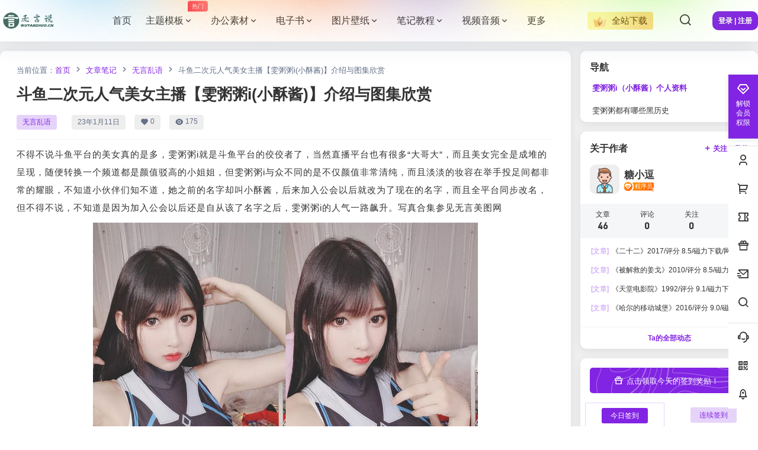

--- FILE ---
content_type: text/html; charset=UTF-8
request_url: https://www.wuyanshuo.cn/3776.html
body_size: 57404
content:
<!doctype html>
<html lang="zh-Hans" class="avgrund-ready b2dark ">
<head>
    
	<meta charset="UTF-8">
	<meta id="Jithemeb5e0" name="viewport" content="width=device-width, initial-scale=1.0, maximum-scale=1.0, user-scalable=no, viewport-fit=cover" />
	<meta name="theme-color"  content="#ffffff">
	<link rel="stylesheet" href="//at.alicdn.com/t/c/font_4734846_wj4h5ajhjr.css">
	<link rel="stylesheet" href="https://www.wuyanshuo.cn/wp-content/themes/b2Jitheme/Render/fontello/css/fontello.css" type="text/css"/>
	<script type="text/javascript" src="https://www.wuyanshuo.cn/wp-content/themes/b2Jitheme/Render/Js/jquery.min.js"></script> 
	<script type="text/javascript" src="https://www.wuyanshuo.cn/wp-content/themes/b2Jitheme/Render/Js/swiper.min.js"></script>
    <script type="text/javascript" src="https://www.wuyanshuo.cn/wp-content/themes/b2Jitheme/Render/Js/script.js"></script>
	<link rel="stylesheet"href="https://www.wuyanshuo.cn/wp-content/themes/b2Jitheme/Render/Css/swiper.min.css"/>
	<link rel="stylesheet"href="https://www.wuyanshuo.cn/wp-content/themes/b2Jitheme/Render/Css/monbile_1200.css"/>
	<link rel="stylesheet"href="https://www.wuyanshuo.cn/wp-content/themes/b2Jitheme/Render/Css/phb.css"/>
	
    <!--视频-->
	<title>斗鱼二次元人气美女主播【雯粥粥i(小酥酱)】介绍与图集欣赏 &#8211; 无言说</title>
<meta name='robots' content='max-image-preview:large' />
<link rel='dns-prefetch' href='//www.wuyanshuo.cn' />
<link rel='dns-prefetch' href='//res.wx.qq.com' />
<link rel="alternate" type="application/rss+xml" title="无言说 &raquo; 斗鱼二次元人气美女主播【雯粥粥i(小酥酱)】介绍与图集欣赏 评论 Feed" href="https://www.wuyanshuo.cn/3776.html/feed" />
<meta name="shenma-site-verification" content="a30880d2223cab94c31116afa63152bc_1697099407">

<style type="text/css">
[data-mark="seo"] { display: none; }
body{font-family:-apple-system,BlinkMacSystemFont,"Segoe UI",Roboto,Oxygen-Sans,Ubuntu,Cantarell,"Helvetica Neue",sans-serif}
.diy-gallery{
	text-align: center;
}
.gallery-login{
	margin-bottom: 10px;
	text-align: center;
}
.gallery-login span{
	padding: 5px 8px;
	background: #eee;
	font-size: 13px;
	margin-bottom: 10px;
	border-radius: 5px;
	letter-spacing: 2px;
}

.diy-gallery .gallery-icon a{
    display:block!important;
}
.diy-gallery .gallery-icon img{
    width: 150px;
    height: 150px;
}
@media screen and (max-width: 425px) {
	.diy-gallery .gallery-columns-6 .gallery-item {
	    max-width: 30%!important;
	}
	.diy-gallery .gallery-icon img {
	    height: 100px;
	}
}

</style>

    <meta property="og:locale" content="zh_CN" />
    <meta property="og:type" content="article" />
    <meta property="og:site_name" content="无言说" />
    <meta property="og:title" content="斗鱼二次元人气美女主播【雯粥粥i(小酥酱)】介绍与图集欣赏 &#8211; 无言说" />
    <meta property="og:url" content="https://www.wuyanshuo.cn/3776.html" />
        
    <meta name="keywords" content="coser,小酥酱,雯粥粥" />
    <meta name="description" content="不得不说斗鱼平台的美女真的是多，雯粥粥i就是斗鱼平台的佼佼者了，当然直播平台也有很多“大哥大”，而且美女完全是成堆的呈现，随便转换一个频道都是颜值驳高的小姐姐，但雯粥粥i与众不同的是不仅颜值非常清纯，&hellip;" />
    <meta property="og:image" content="https://www.wuyanshuo.cn/wp-content/uploads/thumb/2023/01/fill_w720_h480_g0_mark_97b1136c74a3017e74026e77507dbdeb.jpeg" />
    <meta property="og:updated_time" content="2023-01-11T22:18:39+08:00" />
    <meta property="article:author" content="https://www.wuyanshuo.cn/users/btCvutzos" />
            <style id='wp-img-auto-sizes-contain-inline-css' type='text/css'>
img:is([sizes=auto i],[sizes^="auto," i]){contain-intrinsic-size:3000px 1500px}
/*# sourceURL=wp-img-auto-sizes-contain-inline-css */
</style>
<link rel='stylesheet' id='parent-style-main-css' href='https://www.wuyanshuo.cn/wp-content/themes/b2/style.css?ver=5.9.1' type='text/css' media='all' />
<link rel='stylesheet' id='parent-style-css' href='https://www.wuyanshuo.cn/wp-content/themes/b2/Assets/fontend/style.css?ver=5.9.1' type='text/css' media='all' />
<style id='parent-style-inline-css' type='text/css'>
[v-cloak]{
            display: none!important
        }.wrapper{
            width:1300px;
            max-width:100%;
            margin:0 auto;
        }
        :root{
            --b2lightcolor:rgba(130, 36, 227, 0.2);
            --b2radius:10px;
            --b2color:#8224e3;
            --b2light:rgba(130, 36, 227, 0.03);
        }
        .header .login-button button{
            background-color:rgba(130, 36, 227, 0.03);
        }
        .header .login-button button.empty{
            background:none
        }
        .news-item-date{
            border:1px solid #8224e3;
        }
        .author .news-item-date{
            border:0;
        }
        .news-item-date p span:last-child{
            background:#8224e3;
        }
        .widget-newsflashes-box ul::before{
            border-left: 1px dashed rgba(130, 36, 227, 0.2);
        }
        .widget-new-content::before{
            background:#8224e3;
        }
        .modal-content{
            background-image: url(https://www.wuyanshuo.cn/wp-content/themes/b2/Assets/fontend/images/model-bg.png);
        }
        .d-weight button.picked.text,.d-replay button.picked i,.comment-type button.picked i{
            color:#8224e3;
        }
        .d-replay button.text:hover i{
            color:#8224e3;
        }
        .slider-info-box {
            border-radius:10px;
        }
        .button,button{
            background:#8224e3;
            border:1px solid #8224e3;
            border-radius:10px;
        }
        .b2-menu-4 ul ul li a img{
            border-radius:10px;
        }
        input,textarea{
            border-radius:10px;
        }
        .post-carts-list-row .flickity-button{
            border-radius:10px;
        }
        button.b2-loading:after{
            border-radius:10px;
        }
        .bar-middle .bar-normal,.bar-footer,.bar-top,.gdd-quick-link-buy-vip{
            border-top-left-radius:10px;
            border-bottom-left-radius: 10px
        }
        .entry-content a.button.empty,.entry-content a.button.text{
            color:#8224e3;
        }
        .coll-3-top img{
            border-top-left-radius:10px;
            border-top-right-radius:10px;
        }
        .coll-3-bottom li:first-child img{
            border-bottom-left-radius:10px;
        }
        .coll-3-bottom li:last-child img{
            border-bottom-right-radius:10px;
        }
        .slider-info::after{
            border-radius:10px;
        }
        .circle-info{
            border-radius:10px 10px 0 0;
        }
        .b2-bg{
            background-color:#8224e3;
        }
        .gdd-quick-link-buy-vip__hover-block,.gdd-quick-link-buy-vip__popover--btn,.gdd-quick-link-buy-vip,.gdd-quick-link-buy-vip__popover{
            background-color:#8224e3;
        }
        .b2-page-bg::before{
            background: linear-gradient(to bottom,rgba(0,0,0,0) 40%,#f0f0f1 100%);
        }
        .site{
            background-color:#f0f0f1;
        }
        
        .header-banner{
            
        }
        .b2-radius{
            border-radius:10px;
        }
        .ads-box img{
            border-radius:10px;
        }
        .post-style-4-top,.post-style-2-top-header,.tax-header .wrapper.box{
            border-radius:10px 10px 0 0;
        }
        .entry-content blockquote,.content-excerpt{
            border-radius:10px;
        }
        .user-sidebar-info.active{
            border-radius:10px;
        }
        .dmsg-header a{
            color:#8224e3;
        }
        .user-edit-button{
            color:#8224e3
        }
        .b2-color{
            color:#8224e3!important
        }
        .b2-light,.newsflashes-nav-in ul li.current-menu-item a{
            background-color:rgba(130, 36, 227, 0.18)
        }
        .b2-light-dark{
            background-color:rgba(130, 36, 227, 0.52)
        }
        .b2-light-bg{
            background-color:rgba(130, 36, 227, 0.12)
        }
        .b2-menu-1 .sub-menu-0 li a{
            background-color:rgba(130, 36, 227, 0.08)
        }
        .b2-menu-1 .sub-menu-0 li:hover a{
            background-color:rgba(130, 36, 227, 0.6);
            color:#fff;
        }
        .topic-footer-left button.picked,.single .post-list-cat a,.saf-z button.picked,.news-vote-up .isset, .news-vote-down .isset,.w-d-list.gujia button{
            background-color:rgba(130, 36, 227, 0.1);
            color:#8224e3!important
        }
        .po-topic-tools-right .button-sm{
            color:#8224e3
        }
        .author-links .picked a, .collections-menu .current{
            background-color:#8224e3;
            color:#fff
        }
        .b2-widget-hot-circle .b2-widget-title button.picked:before{
            border-color: transparent transparent #8224e3!important
        }
        .login-form-item input{
            border-radius:10px;
        }
        .topic-child-list ul{
            border-radius:10px;
        }
        .b2-loading path {
            fill: #8224e3
        }
        .header-search-tpye a.picked{
            border-color:#8224e3
        }
        button.empty,.button.empty,li.current-menu-item > a,.top-menu-hide:hover .more,.header .top-menu ul li.depth-0:hover > a .b2-jt-block-down,button.text{
            color:#8224e3;
            font-weight: 600;
        }
        input,textarea{
            caret-color:#8224e3; 
        }
        .login-form-item input:focus{
            border-color:#8224e3
        }
        .login-form-item input:focus + span{
            color:#8224e3
        }
        .mobile-footer-center i{
            background:#8224e3
        }
        .login-box-content a{
            color:#8224e3
        }
        .verify-number.picked span{
            background:#8224e3
        }
        .verify-header::after{
            color:#8224e3
        }
        .top-user-box-drop li a i{
            color:#8224e3
        }
        #bigTriangleColor path{
            fill: #f0f0f1;
            stroke: #f0f0f1;
        }
        .post-list-cats a:hover{
            color:#8224e3;
        }
        trix-toolbar .trix-button.trix-active{
            color:#8224e3;
        }
        .picked.post-load-button:after{
            border-color:#8224e3 transparent transparent transparent;
        }
        .task-day-list li i{
            color:#8224e3
        }
        .task-day-list li .task-finish-icon i{
            background:#8224e3
        }
        .bar-item-desc{
            background:#8224e3;
        }
        .bar-user-info-row-title > a span:first-child::before{
            background:#8224e3;
        }
        .bar-item.active i{
            color:#8224e3
        }
        .bar-user-info .bar-mission-action{
            color:#8224e3
        }
        .gold-table.picked:after{
            border-color:#8224e3
        }
        .gold-table.picked{
            color:#8224e3
        }
        .user-sidebar-info p i{
            color:#8224e3
        }
        .user-sidebar-info.active p{
            color:#8224e3
        }
        .picked.post-load-button span{
            color:#8224e3;
            background-color:rgba(130, 36, 227, 0.18)!important
        }
        .post-carts-list-row .next svg,.post-carts-list-row .previous svg{
            color:#8224e3;
        }
        .picked.post-load-button:before{
            background-color:#8224e3
        }
        .aside-carts-price-left span{
            color:#8224e3
        }
        .top-user-avatar img,.header-user .top-user-box,.social-top .top-user-avatar img{
            border-radius:10px;
        }
        .link-in:hover{
            color:#8224e3
        }
        @media screen and (max-width:768px){
            .aside-bar .bar-item:hover i{
                color:#8224e3
            }
            .post-video-list li.picked .post-video-list-link{
                color:#8224e3;
                border-color:#8224e3
            }
            .post-style-2-top-header{
                border-bottom:8px solid #f0f0f1;
            }
            .po-form-box {
                border-radius:10px;
            }
            .circle-desc{
                border-radius:0 0 10px 10px;  
            }
        }
        .circle-admin-info>div:hover{
            border-color:#8224e3;
        }
        .circle-admin-info>div:hover span,.circle-admin-info>div:hover i{
            color:#8224e3;
            opacity: 1;
        }
        .bar-top{
            background:#8224e3
        }
        .bar-item.bar-qrcode:hover i{
            color:#8224e3
        }
        .b2-color-bg{
            background-color:#8224e3
        }
        .b2-color{
            color:#8224e3
        }
        .b2-hover a{
            color:#8224e3
        }
        .b2-hover a:hover{
            text-decoration: underline;
        }
        .filter-items a.current,.single-newsflashes .single-tags span,.single-infomation .single-tags span{
            color:#8224e3;
            background-color:rgba(130, 36, 227, 0.18)
        }
        .circle-vote{
            background:rgba(130, 36, 227, 0.04)
        }
        .user-sidebar-info.active{
            background:rgba(130, 36, 227, 0.04)
        }
        .user-w-qd-list-title{
            background-color:#8224e3
        }
        #video-list ul li > div:hover{
            background-color:rgba(130, 36, 227, 0.04)
        }
        .post-5 .post-info h2::before{
            background-color:#8224e3
        }
        .tox .tox-tbtn--enabled svg{
            fill:#8224e3!important
        }
        .entry-content a,.entry-content .content-show-roles > p a,.entry-content > ul li a,.content-show-roles > li a,.entry-content > ol li a{
            color:#8224e3;
        }
        .entry-content .file-down-box a:hover{
            color:#8224e3;
            border:1px solid #8224e3;
        }
        .entry-content h2::before{
            color:#8224e3;
        }
        .header-banner-left .menu li.current-menu-item a:after{
            background:#8224e3;
        }
        .user-w-announcement li a::before{
            background-color:#8224e3;
        }
        .topic-footer-right button{
            color:#8224e3
        }
        .content-user-money span{
            color:#8224e3;
            background:rgba(130, 36, 227, 0.08)
        }
        .vote-type button.picked{
            color:#8224e3;
        }
        .post-video-table ul li.picked{
            border-bottom:2px solid #8224e3;
        }
        .create-form-item button.picked{
            border-color:#8224e3;
        }
        .b2-widget-hot-circle .b2-widget-title button.picked{
            color:#8224e3;
        }
        .topic-type-menu button.picked{
            color:#fff;
            background:#8224e3;
        }
        .circle-topic-role{
            border:1px solid rgba(130, 36, 227, 0.4)
        }
        .circle-topic-role:before{
            border-color: transparent transparent #8224e3;
        }
        .topic-content-text p a{
            color:#8224e3;
        }
        .site-footer{
            background-image: url(https://www.94sheji.com/wp-content/themes/b2child/img/footer/footer-bg.svg);
        }.shop-normal-item{width:33.333333333333%!important}
        .home_row_0.module-search{
            margin-top:-16px;
        }
        .home_row_0.home_row_bg_img{
            margin-top:-16px;
        }
        .shop-cats .shop-cats-item{
            margin-right:16px;
        }
        .mg-r{
            margin-right:16px;
        }
        .mg-b{
            margin-bottom:16px;
        }
        .mg-t{
            margin-top:16px;
        }
        .mg-l{
            margin-left:16px;
        }
        .b2-mg{
            margin:16px;
        }
        .b2-pd{
            padding:16px;
        }
        .b2_gap,.shop-normal-list,.shop-category,.user-search-list,.home-collection .collection-out{
            margin-right:-16px;
            margin-bottom:-16px;
            padding:0
        }
        .post-3-li-dubble .b2_gap{
            margin-right:-16px;
            margin-bottom:-16px;
        }
        .b2_gap>li .item-in,.shop-list-item,.shop-normal-item-in,.user-search-list li > div,.home-collection .home-collection-content,.post-3.post-3-li-dubble .b2_gap>li .item-in{
            margin-bottom:16px;
            margin-right:16px;
            overflow: hidden;
        }
        .b2-pd-r{
            padding-right:16px;
        }
        .widget-area section + section{
            margin-top:16px;
        }
        .b2-pd,.b2-padding{
            padding:16px;
        }
        .single-post-normal .single-article{
            margin-right:16px;
        }
        .site-footer .widget{
            padding:0 16px;
        }
        .author-page-right{
            margin-right:16px;
        }
        .single-article{
            margin-bottom:16px;
        }
        .home-collection .flickity-prev-next-button.next{
            right:-16px;
        }
        .post-style-5-top{
            margin-top:-16px
        }
        .home-collection-title{
            padding:12px 16px
        }

        .shop-coupon-box{
            margin-right:-16px
        }
        .shop-box-row .shop-coupon-item .stamp{
            margin-right:16px;
            margin-bottom:16px;
        }
        .mg-t-{
            margin-top:-16px;
        }
        .collection-box{
            margin:-8px
        }
        .collection-item{
            padding:8px;
            width:50%
        }
        .site-footer-widget-in{
            margin:0 -16px;
        }
        .module-sliders.home_row_bg{
            margin-top:-16px;
        }
        .home_row_0.homw-row-full.module-sliders{
            margin-top:-16px;
        }
        .widget-area.widget-area-left{
            padding-right:var(--ji--margin);
        }
        .widget-area{
                width:300px;
                min-width:300px;
                margin-left:var(--ji--margin);
                max-width:100%;
            }
            .widget-area-left.widget-area{
                width:220px;
                max-width:220px;
                min-width:220px;
            }
            .post-type-archive-circle #secondary.widget-area,.tax-circle_tags #secondary.widget-area,.page-template-page-circle #secondary.widget-area{
                width:280px;
                max-width:280px;
                min-width:280px;
            }
            .single .content-area,.page .content-area,.links-register .content-area{
                max-width: calc(100% - 300px);
                margin: 0 auto;
                flex:1
            }
            .page-template-pageTemplatespage-index-php .content-area{
                max-width:100%
            }
            
                .tax-collection .content-area,
                .tax-newsflashes_tags .content-area,
                .post-type-archive-newsflashes .content-area,.page-template-page-newsflashes .content-area
                .all-circles.content-area,
                .announcement-page.content-area,
                .single-announcement .content-area,
                .post-style-2.single .content-area,
                .create-circle.content-area,
                .mission-page.wrapper,
                ,#carts .vip-page{
                    max-width:1040px;
                    width:100%;
                }
            
            .footer{
                color:#777e90;
            }
            .footer-links{
                color:#777e90;
            }
            .footer-bottom{
                color:#777e90;
            }
        
/*# sourceURL=parent-style-inline-css */
</style>
<style id='wp-block-library-inline-css' type='text/css'>
:root{--wp-block-synced-color:#7a00df;--wp-block-synced-color--rgb:122,0,223;--wp-bound-block-color:var(--wp-block-synced-color);--wp-editor-canvas-background:#ddd;--wp-admin-theme-color:#007cba;--wp-admin-theme-color--rgb:0,124,186;--wp-admin-theme-color-darker-10:#006ba1;--wp-admin-theme-color-darker-10--rgb:0,107,160.5;--wp-admin-theme-color-darker-20:#005a87;--wp-admin-theme-color-darker-20--rgb:0,90,135;--wp-admin-border-width-focus:2px}@media (min-resolution:192dpi){:root{--wp-admin-border-width-focus:1.5px}}.wp-element-button{cursor:pointer}:root .has-very-light-gray-background-color{background-color:#eee}:root .has-very-dark-gray-background-color{background-color:#313131}:root .has-very-light-gray-color{color:#eee}:root .has-very-dark-gray-color{color:#313131}:root .has-vivid-green-cyan-to-vivid-cyan-blue-gradient-background{background:linear-gradient(135deg,#00d084,#0693e3)}:root .has-purple-crush-gradient-background{background:linear-gradient(135deg,#34e2e4,#4721fb 50%,#ab1dfe)}:root .has-hazy-dawn-gradient-background{background:linear-gradient(135deg,#faaca8,#dad0ec)}:root .has-subdued-olive-gradient-background{background:linear-gradient(135deg,#fafae1,#67a671)}:root .has-atomic-cream-gradient-background{background:linear-gradient(135deg,#fdd79a,#004a59)}:root .has-nightshade-gradient-background{background:linear-gradient(135deg,#330968,#31cdcf)}:root .has-midnight-gradient-background{background:linear-gradient(135deg,#020381,#2874fc)}:root{--wp--preset--font-size--normal:16px;--wp--preset--font-size--huge:42px}.has-regular-font-size{font-size:1em}.has-larger-font-size{font-size:2.625em}.has-normal-font-size{font-size:var(--wp--preset--font-size--normal)}.has-huge-font-size{font-size:var(--wp--preset--font-size--huge)}.has-text-align-center{text-align:center}.has-text-align-left{text-align:left}.has-text-align-right{text-align:right}.has-fit-text{white-space:nowrap!important}#end-resizable-editor-section{display:none}.aligncenter{clear:both}.items-justified-left{justify-content:flex-start}.items-justified-center{justify-content:center}.items-justified-right{justify-content:flex-end}.items-justified-space-between{justify-content:space-between}.screen-reader-text{border:0;clip-path:inset(50%);height:1px;margin:-1px;overflow:hidden;padding:0;position:absolute;width:1px;word-wrap:normal!important}.screen-reader-text:focus{background-color:#ddd;clip-path:none;color:#444;display:block;font-size:1em;height:auto;left:5px;line-height:normal;padding:15px 23px 14px;text-decoration:none;top:5px;width:auto;z-index:100000}html :where(.has-border-color){border-style:solid}html :where([style*=border-top-color]){border-top-style:solid}html :where([style*=border-right-color]){border-right-style:solid}html :where([style*=border-bottom-color]){border-bottom-style:solid}html :where([style*=border-left-color]){border-left-style:solid}html :where([style*=border-width]){border-style:solid}html :where([style*=border-top-width]){border-top-style:solid}html :where([style*=border-right-width]){border-right-style:solid}html :where([style*=border-bottom-width]){border-bottom-style:solid}html :where([style*=border-left-width]){border-left-style:solid}html :where(img[class*=wp-image-]){height:auto;max-width:100%}:where(figure){margin:0 0 1em}html :where(.is-position-sticky){--wp-admin--admin-bar--position-offset:var(--wp-admin--admin-bar--height,0px)}@media screen and (max-width:600px){html :where(.is-position-sticky){--wp-admin--admin-bar--position-offset:0px}}

/*# sourceURL=wp-block-library-inline-css */
</style><style id='global-styles-inline-css' type='text/css'>
:root{--wp--preset--aspect-ratio--square: 1;--wp--preset--aspect-ratio--4-3: 4/3;--wp--preset--aspect-ratio--3-4: 3/4;--wp--preset--aspect-ratio--3-2: 3/2;--wp--preset--aspect-ratio--2-3: 2/3;--wp--preset--aspect-ratio--16-9: 16/9;--wp--preset--aspect-ratio--9-16: 9/16;--wp--preset--color--black: #000000;--wp--preset--color--cyan-bluish-gray: #abb8c3;--wp--preset--color--white: #ffffff;--wp--preset--color--pale-pink: #f78da7;--wp--preset--color--vivid-red: #cf2e2e;--wp--preset--color--luminous-vivid-orange: #ff6900;--wp--preset--color--luminous-vivid-amber: #fcb900;--wp--preset--color--light-green-cyan: #7bdcb5;--wp--preset--color--vivid-green-cyan: #00d084;--wp--preset--color--pale-cyan-blue: #8ed1fc;--wp--preset--color--vivid-cyan-blue: #0693e3;--wp--preset--color--vivid-purple: #9b51e0;--wp--preset--gradient--vivid-cyan-blue-to-vivid-purple: linear-gradient(135deg,rgb(6,147,227) 0%,rgb(155,81,224) 100%);--wp--preset--gradient--light-green-cyan-to-vivid-green-cyan: linear-gradient(135deg,rgb(122,220,180) 0%,rgb(0,208,130) 100%);--wp--preset--gradient--luminous-vivid-amber-to-luminous-vivid-orange: linear-gradient(135deg,rgb(252,185,0) 0%,rgb(255,105,0) 100%);--wp--preset--gradient--luminous-vivid-orange-to-vivid-red: linear-gradient(135deg,rgb(255,105,0) 0%,rgb(207,46,46) 100%);--wp--preset--gradient--very-light-gray-to-cyan-bluish-gray: linear-gradient(135deg,rgb(238,238,238) 0%,rgb(169,184,195) 100%);--wp--preset--gradient--cool-to-warm-spectrum: linear-gradient(135deg,rgb(74,234,220) 0%,rgb(151,120,209) 20%,rgb(207,42,186) 40%,rgb(238,44,130) 60%,rgb(251,105,98) 80%,rgb(254,248,76) 100%);--wp--preset--gradient--blush-light-purple: linear-gradient(135deg,rgb(255,206,236) 0%,rgb(152,150,240) 100%);--wp--preset--gradient--blush-bordeaux: linear-gradient(135deg,rgb(254,205,165) 0%,rgb(254,45,45) 50%,rgb(107,0,62) 100%);--wp--preset--gradient--luminous-dusk: linear-gradient(135deg,rgb(255,203,112) 0%,rgb(199,81,192) 50%,rgb(65,88,208) 100%);--wp--preset--gradient--pale-ocean: linear-gradient(135deg,rgb(255,245,203) 0%,rgb(182,227,212) 50%,rgb(51,167,181) 100%);--wp--preset--gradient--electric-grass: linear-gradient(135deg,rgb(202,248,128) 0%,rgb(113,206,126) 100%);--wp--preset--gradient--midnight: linear-gradient(135deg,rgb(2,3,129) 0%,rgb(40,116,252) 100%);--wp--preset--font-size--small: 13px;--wp--preset--font-size--medium: 20px;--wp--preset--font-size--large: 36px;--wp--preset--font-size--x-large: 42px;--wp--preset--spacing--20: 0.44rem;--wp--preset--spacing--30: 0.67rem;--wp--preset--spacing--40: 1rem;--wp--preset--spacing--50: 1.5rem;--wp--preset--spacing--60: 2.25rem;--wp--preset--spacing--70: 3.38rem;--wp--preset--spacing--80: 5.06rem;--wp--preset--shadow--natural: 6px 6px 9px rgba(0, 0, 0, 0.2);--wp--preset--shadow--deep: 12px 12px 50px rgba(0, 0, 0, 0.4);--wp--preset--shadow--sharp: 6px 6px 0px rgba(0, 0, 0, 0.2);--wp--preset--shadow--outlined: 6px 6px 0px -3px rgb(255, 255, 255), 6px 6px rgb(0, 0, 0);--wp--preset--shadow--crisp: 6px 6px 0px rgb(0, 0, 0);}:where(.is-layout-flex){gap: 0.5em;}:where(.is-layout-grid){gap: 0.5em;}body .is-layout-flex{display: flex;}.is-layout-flex{flex-wrap: wrap;align-items: center;}.is-layout-flex > :is(*, div){margin: 0;}body .is-layout-grid{display: grid;}.is-layout-grid > :is(*, div){margin: 0;}:where(.wp-block-columns.is-layout-flex){gap: 2em;}:where(.wp-block-columns.is-layout-grid){gap: 2em;}:where(.wp-block-post-template.is-layout-flex){gap: 1.25em;}:where(.wp-block-post-template.is-layout-grid){gap: 1.25em;}.has-black-color{color: var(--wp--preset--color--black) !important;}.has-cyan-bluish-gray-color{color: var(--wp--preset--color--cyan-bluish-gray) !important;}.has-white-color{color: var(--wp--preset--color--white) !important;}.has-pale-pink-color{color: var(--wp--preset--color--pale-pink) !important;}.has-vivid-red-color{color: var(--wp--preset--color--vivid-red) !important;}.has-luminous-vivid-orange-color{color: var(--wp--preset--color--luminous-vivid-orange) !important;}.has-luminous-vivid-amber-color{color: var(--wp--preset--color--luminous-vivid-amber) !important;}.has-light-green-cyan-color{color: var(--wp--preset--color--light-green-cyan) !important;}.has-vivid-green-cyan-color{color: var(--wp--preset--color--vivid-green-cyan) !important;}.has-pale-cyan-blue-color{color: var(--wp--preset--color--pale-cyan-blue) !important;}.has-vivid-cyan-blue-color{color: var(--wp--preset--color--vivid-cyan-blue) !important;}.has-vivid-purple-color{color: var(--wp--preset--color--vivid-purple) !important;}.has-black-background-color{background-color: var(--wp--preset--color--black) !important;}.has-cyan-bluish-gray-background-color{background-color: var(--wp--preset--color--cyan-bluish-gray) !important;}.has-white-background-color{background-color: var(--wp--preset--color--white) !important;}.has-pale-pink-background-color{background-color: var(--wp--preset--color--pale-pink) !important;}.has-vivid-red-background-color{background-color: var(--wp--preset--color--vivid-red) !important;}.has-luminous-vivid-orange-background-color{background-color: var(--wp--preset--color--luminous-vivid-orange) !important;}.has-luminous-vivid-amber-background-color{background-color: var(--wp--preset--color--luminous-vivid-amber) !important;}.has-light-green-cyan-background-color{background-color: var(--wp--preset--color--light-green-cyan) !important;}.has-vivid-green-cyan-background-color{background-color: var(--wp--preset--color--vivid-green-cyan) !important;}.has-pale-cyan-blue-background-color{background-color: var(--wp--preset--color--pale-cyan-blue) !important;}.has-vivid-cyan-blue-background-color{background-color: var(--wp--preset--color--vivid-cyan-blue) !important;}.has-vivid-purple-background-color{background-color: var(--wp--preset--color--vivid-purple) !important;}.has-black-border-color{border-color: var(--wp--preset--color--black) !important;}.has-cyan-bluish-gray-border-color{border-color: var(--wp--preset--color--cyan-bluish-gray) !important;}.has-white-border-color{border-color: var(--wp--preset--color--white) !important;}.has-pale-pink-border-color{border-color: var(--wp--preset--color--pale-pink) !important;}.has-vivid-red-border-color{border-color: var(--wp--preset--color--vivid-red) !important;}.has-luminous-vivid-orange-border-color{border-color: var(--wp--preset--color--luminous-vivid-orange) !important;}.has-luminous-vivid-amber-border-color{border-color: var(--wp--preset--color--luminous-vivid-amber) !important;}.has-light-green-cyan-border-color{border-color: var(--wp--preset--color--light-green-cyan) !important;}.has-vivid-green-cyan-border-color{border-color: var(--wp--preset--color--vivid-green-cyan) !important;}.has-pale-cyan-blue-border-color{border-color: var(--wp--preset--color--pale-cyan-blue) !important;}.has-vivid-cyan-blue-border-color{border-color: var(--wp--preset--color--vivid-cyan-blue) !important;}.has-vivid-purple-border-color{border-color: var(--wp--preset--color--vivid-purple) !important;}.has-vivid-cyan-blue-to-vivid-purple-gradient-background{background: var(--wp--preset--gradient--vivid-cyan-blue-to-vivid-purple) !important;}.has-light-green-cyan-to-vivid-green-cyan-gradient-background{background: var(--wp--preset--gradient--light-green-cyan-to-vivid-green-cyan) !important;}.has-luminous-vivid-amber-to-luminous-vivid-orange-gradient-background{background: var(--wp--preset--gradient--luminous-vivid-amber-to-luminous-vivid-orange) !important;}.has-luminous-vivid-orange-to-vivid-red-gradient-background{background: var(--wp--preset--gradient--luminous-vivid-orange-to-vivid-red) !important;}.has-very-light-gray-to-cyan-bluish-gray-gradient-background{background: var(--wp--preset--gradient--very-light-gray-to-cyan-bluish-gray) !important;}.has-cool-to-warm-spectrum-gradient-background{background: var(--wp--preset--gradient--cool-to-warm-spectrum) !important;}.has-blush-light-purple-gradient-background{background: var(--wp--preset--gradient--blush-light-purple) !important;}.has-blush-bordeaux-gradient-background{background: var(--wp--preset--gradient--blush-bordeaux) !important;}.has-luminous-dusk-gradient-background{background: var(--wp--preset--gradient--luminous-dusk) !important;}.has-pale-ocean-gradient-background{background: var(--wp--preset--gradient--pale-ocean) !important;}.has-electric-grass-gradient-background{background: var(--wp--preset--gradient--electric-grass) !important;}.has-midnight-gradient-background{background: var(--wp--preset--gradient--midnight) !important;}.has-small-font-size{font-size: var(--wp--preset--font-size--small) !important;}.has-medium-font-size{font-size: var(--wp--preset--font-size--medium) !important;}.has-large-font-size{font-size: var(--wp--preset--font-size--large) !important;}.has-x-large-font-size{font-size: var(--wp--preset--font-size--x-large) !important;}
/*# sourceURL=global-styles-inline-css */
</style>

<style id='classic-theme-styles-inline-css' type='text/css'>
/*! This file is auto-generated */
.wp-block-button__link{color:#fff;background-color:#32373c;border-radius:9999px;box-shadow:none;text-decoration:none;padding:calc(.667em + 2px) calc(1.333em + 2px);font-size:1.125em}.wp-block-file__button{background:#32373c;color:#fff;text-decoration:none}
/*# sourceURL=/wp-includes/css/classic-themes.min.css */
</style>
<link rel='stylesheet' id='wystools-styles-css' href='https://www.wuyanshuo.cn/wp-content/plugins/wys-tools//assets/tool.css?ver=6.9' type='text/css' media='all' />
<link rel='stylesheet' id='jitheme-post-css' href='https://www.wuyanshuo.cn/wp-content/themes/b2Jitheme/Render/Css/post.css?ver=5.9.1' type='text/css' media='all' />
<link rel='stylesheet' id='jitheme-fancybox-css' href='https://www.wuyanshuo.cn/wp-content/themes/b2Jitheme/Render/dist/jquery.fancybox.min.css?ver=5.9.1' type='text/css' media='all' />
<link rel='stylesheet' id='b2-sliders-css' href='https://www.wuyanshuo.cn/wp-content/themes/b2/Assets/fontend/library/flickity.css?ver=5.9.1' type='text/css' media='all' />
<link rel='stylesheet' id='b2-fonts-css' href='https://www.wuyanshuo.cn/wp-content/themes/b2/Assets/fonts/iconfont.css?ver=5.9.1' type='text/css' media='all' />
<link rel='stylesheet' id='b2_block_css-css' href='https://www.wuyanshuo.cn/wp-content/themes/b2/Assets/admin/gd_block.css?ver=5.9.1' type='text/css' media='all' />
<link rel='stylesheet' id='b2-mobile-css' href='https://www.wuyanshuo.cn/wp-content/themes/b2/Assets/fontend/mobile.css?ver=5.9.1' type='text/css' media='all' />
<link rel='stylesheet' id='ji_top_tm-css' href='https://www.wuyanshuo.cn/wp-content/themes/b2Jitheme/Render/Css/top_header_tm.css?ver=5.9.1' type='text/css' media='all' />
<link rel='stylesheet' id='child-style-css' href='https://www.wuyanshuo.cn/wp-content/themes/b2Jitheme/style.css?ver=5.9.1' type='text/css' media='all' />
<link rel='stylesheet' id='child-jitheme-css' href='https://www.wuyanshuo.cn/wp-content/themes/b2Jitheme/Render/Css/jitheme.css?ver=5.9.1' type='text/css' media='all' />
<link rel='stylesheet' id='child-zt-css' href='https://www.wuyanshuo.cn/wp-content/themes/b2Jitheme/Render/Css/widget.css?ver=5.9.1' type='text/css' media='all' />
<link rel='stylesheet' id='child-jitheme-user-css' href='https://www.wuyanshuo.cn/wp-content/themes/b2Jitheme/Render/Css/user.css?ver=5.9.1' type='text/css' media='all' />
<link rel='stylesheet' id='child-jitheme-header-css' href='https://www.wuyanshuo.cn/wp-content/themes/b2Jitheme/Render/Css/header.css?ver=5.9.1' type='text/css' media='all' />
<link rel='stylesheet' id='child-jitheme-diy-css' href='https://www.wuyanshuo.cn/wp-content/themes/b2Jitheme/Render/Css/jitheme_diy.css?ver=5.9.1' type='text/css' media='all' />
<link rel='stylesheet' id='child-mobile-css' href='https://www.wuyanshuo.cn/wp-content/themes/b2Jitheme/Render/Css/mobile.css?ver=5.9.1' type='text/css' media='all' />
<link rel='stylesheet' id='child-Collection-css' href='https://www.wuyanshuo.cn/wp-content/themes/b2Jitheme/Render/Css/collection.css?ver=5.9.1' type='text/css' media='all' />
<script type="text/javascript" src="https://www.wuyanshuo.cn/wp-content/themes/b2Jitheme/Render/Js/jquery.min.js" id="b2-jquery-js"></script>
<script type="text/javascript" src="https://www.wuyanshuo.cn/wp-content/themes/b2Jitheme/Render/Js/bootstrap.min.js" id="b2-bootstrap-js"></script>
<link rel="https://api.w.org/" href="https://www.wuyanshuo.cn/wp-json/" /><link rel="alternate" title="JSON" type="application/json" href="https://www.wuyanshuo.cn/wp-json/wp/v2/posts/3776" /><link rel="EditURI" type="application/rsd+xml" title="RSD" href="https://www.wuyanshuo.cn/xmlrpc.php?rsd" />
<meta name="generator" content="WordPress 6.9" />
<link rel="canonical" href="https://www.wuyanshuo.cn/3776.html" />
        <script>
            function b2loadScript(url, id,callback){
                var script = document.createElement ("script");
                script.type = "text/javascript";
                script.id = id;
                if (script.readyState){
                    script.onreadystatechange = function(){
                        if (script.readyState == "loaded" || script.readyState == "complete"){
                            script.onreadystatechange = null;
                            callback();
                        }
                    };
                } else {
                    script.onload = function(){
                        callback();
                    }
                }
                script.src = url;
                document.getElementsByTagName("head")[0].appendChild(script);
            }
            function b2loadStyle(url, id,callback){
                var script = document.createElement ("link");
                script.type = "text/css";
                script.rel = "stylesheet";
                script.id = id;
                if (script.readyState){
                    script.onreadystatechange = function(){
                        if (script.readyState == "loaded" || script.readyState == "complete"){
                            script.onreadystatechange = null;
                            callback();
                        }
                    };
                } else {
                    script.onload = function(){
                        callback();
                    }
                }
                script.href = url;
                document.getElementsByTagName("head")[0].appendChild(script);
            }
            function b2getCookie(name){
                var nameEQ = name + "=";
                var ca = document.cookie.split(';');
                for(var i=0;i < ca.length;i++) {
                    var c = ca[i];
                    while (c.charAt(0)==' ') c = c.substring(1,c.length);
                    if (c.indexOf(nameEQ) == 0) return c.substring(nameEQ.length,c.length);
                }
                return null;
            }

            function b2setCookie(name,value,days){
                days = days ? days : 100;
                var expires = "";
                if (days) {
                    var date = new Date();
                    date.setTime(date.getTime() + (days*24*60*60*1000));
                    expires = "; expires=" + date.toUTCString();
                }
                document.cookie = name + "=" + (value || "")  + expires + "; path=/";
            }

            function b2delCookie(name){
                document.cookie = name +'=; Path=/; Expires=Thu, 01 Jan 1970 00:00:01 GMT;';
            }
        </script>
        </head>
    <body id="Jitheme.com" class="wp-singular post-template-default single single-post postid-3776 single-format-standard wp-theme-b2 wp-child-theme-b2Jitheme jitheme-header-left post-style-1">
		
    <style type="text/css">
@media screen and (min-width: 1441px){

.home-authors .item,.home-authors .group-item .item-images .img-item.items, .item-author {
   width:calc((var(--b2-gap-li, 25%) - var(--box-margin, var(--ji--margin))) + 0%)
}
.home_row {
    margin-bottom:  var(--ji--margin)!important;
}
}
.jitheme_slide_tjmk {
    border-radius: 0px 0px 3px 3px;
}
.site-header-in::after {
    content: '';
    position: absolute;
    top: 0px;
    right: 0;
    bottom: 0;
    left: 0;
    z-index: 9;
    pointer-events: none;
    background: url(https://www.wuyanshuo.cn/wp-content/themes/b2Jitheme/Center/Assets/images/one_header.png) no-repeat top center / 1400px;
}
.jitheme_jb_0 {
background-image: linear-gradient(to right, #4facfe 0%, #00f2fe 100%);
}
.home-screen,#onecad_footer_ht {
    background:#8224e3;
    width: 100%;
}
.cat-info span a::after,.our-team .pic:before ,.our-team .pic:after,.our-team .social,.public-foot .tel-icon .tel-icon-a:hover,.Mrxu-block .Mrxu-link a:hover,#vips .vip-list .vip-item .vip-list-in:hover .vip-buy button,#vips .vip-in .empty,.puxin_gd .btn  {
    background: #8224e3;
    color:#fff;
}
.btn-outline-dark:not(:disabled):not(.disabled).active, .btn-outline-dark:not(:disabled):not(.disabled):active, .show>.btn-outline-dark.dropdown-toggle, .go-send-email-code, .go-rest-password, .archive-filter-2 .current a, .archive-filter-2 a:hover, .pagination .current, .vipinfo-page, .btn-light:hover, .filters .dropdown-item.active, .filters .dropdown-item:active, .filters .dropdown-item:hover, .puxin-widget-catGrid .topCat .item, .puxin-widget-catGrid .bottomcat .small-item:hover, .btn-light, .puxin-widget-catGrid .bottomcat .big-item:hover {
    background-image: linear-gradient(to top, #8224e3 0%, #8224e3 100%);
    color: #fff;
}
.jiaobiao_color1{
    color:#fff;
    background-color:#03bbff;
}
.jiaobiao_color2{
    color:#fff;
    background-color:#ca26ff;
}
.jiaobiao_color3{
    color:#fff;
    background-color:#7bdcb5;
}
.jiaobiao_color4{
    color:#fff;
    background-color:#ff2a8e;
}
.jiaobiao_color5{
    color:#fff;
    background-color:#ff8f21;
}
.jiaobiao_color6{
    color:#fff;
    background-color:#10e396;
}
.mini_tips .jiaobiao_color1{
    color:#03bbff;
    background-color:rgba(3, 187, 255, 0.1);
}
.mini_tips .jiaobiao_color2{
    color:#ca26ff;
    background-color:rgba(202, 38, 255, 0.1);
}
.mini_tips .jiaobiao_color3{
    color:#7bdcb5;
    background-color:rgba(123, 220, 181, 0.1);
}
.mini_tips .jiaobiao_color4{
    color:#ff2a8e;
    background-color:rgba(255, 42, 142, 0.1);
}
.mini_tips .jiaobiao_color5{
    color:#ff8f21;
    background-color:rgba(255, 143, 33, 0.1);
}
.mini_tips .jiaobiao_color6{
    color:#10e396;
    background-color:rgba(16, 227, 150, 0.1);
}

.mg-t- {
    margin-bottom: var(--ji--margin);
}
.button, button {
    border-radius: var(--b2radius);
}
#jitheme_arc_b .bg{background-image:-webkit-linear-gradient(145deg,#20c3f2 0%,#7e39fb 100%)
  
}
    /*常规颜色*/
    :root {
    --this-red-color: #ff5473;
    --this-red-bg: rgba(255, 84, 115, .1);
    --this-blue-color: #2997f7;
    --this-blue-bg: rgba(41, 151, 247, .1);
    --wrapper-width: 1300px;
    --ji-bg-color:var(--b2color);
    }
    /* 浅色模式 */
    :root {
    --key-hover:var(--b2color);
    --key-color: #333333;
    --main-color: #4e5358;
    --main-shadow: rgba(116, 116, 116, 0.08);
    --this-text: #626F86;
    --body-bg-color: #f0f0f1;
    --main-bg-color: #FFF;
    --main-border-color:#e2e3e4;
    --float-btn-bg:var(--main-bg-color);
    --box-ty:0px 5px 40px 0px rgba(17,58,93,.1);
    --blur-bg: rgba(255, 255, 255, 1);
    --header-bg: var(--blur-bg);
    --header-color: var(--main-color);
    --footer-bg: var(--main-bg-color);
    --footer-color: var(--muted-2-color);
    --content:"\e925";
    --logo-url:url(https://www.wuyanshuo.cn/logo.svg);
    --ji-btcolor:#f2f4f5;
    --ji-single-header:#F5F6F7;
    }
    /* 深色模式 */
    body.style-for-dark {
    --key-hover:var(--b2color);
    --b2color:#22c55e;
    --ji-border:#22c55e;
    --key-color: #cecece;
    --main-color: #a1a1a8;
    --main-shadow: rgba(24, 24, 24, 0.1);
    --this-text: #969696;
    --body-bg-color: #181818;
    --main-bg-color: #212121;
    --main-border-color:#22c55e;
    --box-ty:0px 5px 40px 0px rgba(17,58,93,.1);
    --blur-bg:#283039;
    --float-btn-bg: var(--main-bg-color);
    --header-bg: rgba(0, 0, 0, .88);
    --footer-bg: var(--main-bg-color);
    --footer-color: var(--muted-2-color);
    --content:"\ea83";
    --logo-url:url(https://www.wuyanshuo.cn/logo.svg);
    --ji-btcolor:#181818;
    --ji-single-header:#212121;
    }

        :root {
            --ji--padding: 0px;
        }
        :root {
            --ji--padding: 0px;
        }
        .post-8 .b2_gap>li .item-in{
            padding:var(--ji--padding); 
        }
    	.post-excerpt,.item-in .post-info h2{
    		margin: 10px 16px;
    		border-radius: 5px;
    	}
    	@media screen and (min-width:1200px) {
    	.list-footera,.item-in .post-info h2, .post-list-meta-box,.ji-images-title {
    		margin: 10px 16px;
    		border-radius: 5px;
    	}}
    	@media screen and (max-width:768px) {
    	.list-footera,.item-in .post-info h2, .post-list-meta-box,.ji-images-title {
    		margin:8px;
    		border-radius: 5px;
    	}}
    	.post-3 .post-info {
            margin: 10px 16px;
        }
        .list-footer{
            padding:10px 16px
        }
        .mini_tips span {
            margin-left: 0px;
        }
        .post-1 .b2_gap>li .item-in::before,.post-2 .b2_gap>li .item-in::before ,.post-7 .b2_gap>li .item-in::before,.post-9 .b2_gap>li .item-in::before  {
            height: 0px;
        }
        
        :root {
            --ji--radius: 3px;
            --ji--margin: 16px;
            --ji--margin-2: 8px;
            --ji--margin-2-:-8px;
            --ji--margin-0:-16px;
        }
        @media screen and (min-width:768px) {
            .jitheme-zt .item-main,#jitheme_new.plate-news ,.sort {
                padding: var(--ji--margin);
            }
        }
        
        #jitheme-header-diy .b2-menu-1 .sub-menu-0 li a .ico,#jitheme-header-left .b2-menu-1 .sub-menu-0 li a .ico{
        display: none;
    }.post-1 .b2_gap>li .item-in::before,.post-2 .b2_gap>li .item-in::before ,.post-7 .b2_gap>li .item-in::before,.post-9 .b2_gap>li .item-in::before  {
            content: "";
            display: block;
            background: #fc625d;
            top: -19px;
            border-radius: 50%;
            width: 11px;
            height: 11px;
            box-shadow: 16px 0 #fdbc40, 32px 0 #35cd4b;
            margin: 0px 0px -11px;
            z-index: 2;
            position: relative;
        }
.jitheme_jb_1 {
    background-image: linear-gradient(120deg, #f6d365 0%, #fda085 100%);
    }
    .jitheme_jb_2 {
    background-image: linear-gradient(120deg, #a1c4fd 0%, #c2e9fb 100%);
    }
    .jitheme_jb_3 {
    background-image: linear-gradient(120deg, #e0c3fc 0%, #8ec5fc 100%);
    }
    .jitheme_jb_4 {
    background-image: linear-gradient(to right, #4facfe 0%, #00f2fe 100%);
    }
    .jitheme_jb_5 {
    background-image: linear-gradient(180deg, #2af598 0%, #009efd 100%);
    }
    .jitheme_jb_6 {
    background-image: linear-gradient(to top, #ff0844 0%, #ffb199 100%);
    }
    .jitheme_jb_7 {
    background-image: linear-gradient(to right, #f83600 0%, #f9d423 100%);
    }
    .jitheme_jb_8 {
    background-image: linear-gradient(-60deg, #ff5858 0%, #f09819 100%);
    }
    .jitheme_jb_9 {
    background-image: linear-gradient(to top, #4481eb 0%, #04befe 100%);
    }
    #top-menu-ul li ul{
        max-width: var(--ji-wrapper-width), var(--wrapper-width);

    }
    #jitheme_arc_b .button, #jitheme_arc_b button{
        border-radius: 10px;
    }
    .header .login-button button.empty{
        color:#fff;
    }
    .coll-3-box-in {
        margin: 8px!important;
    }
    .collection-box {
        margin: var(--ji--margin-2-)!important;
    }
    .jitheme-radius,.post-thumb{
        border-radius: var(--ji--radius);
    }
@media screen and (min-width: 1200px){
    .post-1 .b2_gap>li .item-in,.post-3 .b2_gap>li .item-in,.post-2 .b2_gap>li .item-in,.post-4 .b2_gap>li .item-in,.post-7 .b2_gap>li .item-in, .shop-list-item, .shop-normal-item-in, .user-search-list li > div,.archive-row .post-3.post-3-li-dubble .b2_gap>li .item-in,.archive-row .post-3 .post-3-li .item-in,.post-8 .b2_gap>li .item-in,.post-9 .b2_gap>li .item-in,.post-10 .b2_gap>li .item-in, .post-11 .b2_gap>li .item-in{
        margin-bottom: var(--ji--margin);
        margin-right: var(--ji--margin);
    }
    .post-3 .b2_gap>li .item-in,.post-4 .b2_gap>li .item-in.shop-list-item, .shop-normal-item-in, .user-search-list li > div,.archive-row .post-3.post-3-li-dubble .b2_gap>li .item-in,.archive-row .post-3 .post-3-li .item-in{
        padding:var(--ji--padding) var(--ji--padding) 0px;
    }
    .post-1 .b2_gap>li .item-in,.post-2 .b2_gap>li .item-in,.post-7 .b2_gap>li .item-in,.post-9 .b2_gap>li .item-in,.post-10 .b2_gap>li .item-in, .post-11 .b2_gap>li .item-in{
        padding:0px var(--ji--padding) 0px var(--ji--padding) ;
    }
    .post-1 .b2_gap,.post-2 .b2_gap,.post-3 .b2_gap,.post-4 .b2_gap,.post-7 .b2_gap,.post-8 .b2_gap,.post-9 .b2_gap,.shop-box .b2_gap,.shop-normal-list, .shop-category, .user-search-list, .home-collection .collection-out,.post-8 .b2_gap,.post-10 .b2_gap, .post-11 .b2_gap{
        margin-right:  var(--ji--margin-0);
        margin-bottom:  var(--ji--margin-0);  
    }
    .item-in-video,,.Jitheme_about_main .serve_box,.Jitheme_about_main .about-selection .d-item{
        margin-bottom: var(--ji--margin-2)!important;
        margin-right: var(--ji--margin-2)!important;
    }
} 
    
    
        .poa {
            top: 0;
            right: calc(50% - (var(--ji-wrapper-width, 1300px) / 2));
        }
    @media screen and (min-width:768px){
        .jiheme_home .home .header .jitheme_logo{
            background-image:url(https://www.wuyanshuo.cn/logo.svg); ;
        }
        .jiheme_home .home .ji_haeder .jitheme_logo{
            background-image: url(https://www.wuyanshuo.cn/logo.svg);;
        }
        .style-for-dark .ji_haeder .jitheme_logo{
            background-image:url(https://www.wuyanshuo.cn/logo.svg); ;
        }.jiheme_home .home .header {
            background:unset!important;
        }
        .jiheme_home .home .change-theme i {
            color: #fff;
        }    
    }.item-author .item-bg .thumb-a {
    background-image: linear-gradient(120deg, #eee 0%, #eee 100%);
    }
    @media screen and (min-width:1200px){
    .jitheme-ranks .home-authors .item-tobe-author .tobe-author,.jitheme-ranks .item-author .item-top{
        margin:32px  16px 16px 16px;
        padding: 25px 15px  10px  15px!important;
    }
    
    .jiheme_home .home .home-authors .item-tobe-author .tobe-author,.jiheme_home .home .item-author .item-top{
        margin:32px 16px 0px 16px;
        padding:15px 15px 16px 15px;
    }}.jitheme_slide_jb,.clearfix,.post-3 .post-3-li .item-in,.jitheme-fenlei,.author-items .item-wrapa,.ji_zt,.jitheme-zt .item-btns .btn,.tags-page ul li a,.one-dongtai,.home-homevip-boxmk a,.box, .side-fixed,.homebk12 .homebk8-ctn li,.guding{
    box-shadow: 0px 4px 16px 0px rgba(22,23,47,.08);
    }.logo{position:relative;font-size:2em;font-weight:700;line-height:39px;overflow:hidden;margin:0;}.logo::before{content:"";position:absolute;width:150px;height:10px;background-color:rgba(255,255,255,.5);-webkit-transform:rotate(-45deg);transform:rotate(-45deg);-webkit-animation:searchLights 1s ease-in 1s infinite;animation:searchLights 1s ease-in 1s infinite;}@-webkit-keyframes searchLights{0%{left:-90px;top:0;}to{left:90px;top:0;}}.Onecad_title >div:nth-of-type(2){display: none;}@media screen and (min-width: 768px){#onecad_archive.swiper {
    width: 1300px;
    height: 80px;
    margin-top: 0px;
    margin-bottom: 20px;
    }#onecad_5zuimg.swiper {
    width: 1300px;
    margin-top: 0px;
    margin-bottom: 20px;
    }}
    #jitheme_header_top02 .header-banner {
        display: none!important;
    }
    @media screen and (min-width: 768px){
    #jitheme_header_top02 .site-header {
        height: 70px;
    }
    }
#Jitheme_index_rili .rili-list-next{
    right: calc((100% - 1300)/2 - 20px);
}
#Jitheme_index_rili .swiper-button-prev{
    right: auto;
    left: calc((100% - 1300)/2 - 20px);
    background-image: unset;
}</style>    	<div id="page" class="site">

		
        <style>
                .header-banner{
                    background-color:#ffffff
                }
                .header-banner .ym-menu a,.header-banner,.social-top .site-title,.top-search-button button,.top-search input,.login-button .b2-account-circle-line
                {
                    color:var(--key-color);
                    fill: var(--key-color);
                }
                .social-top .login-button .b2-user{
                    color:#121212;
                    fill: #121212;
                }
                .top-search-select{
                    border-right-color:rgba(#121212,.5);
                    
                }
                .top-search input::placeholder {
                    color: #121212;
                }
                .header{
                    background-color:#ffffff;
                    color:#121212
                }
                .header .button,.header .login-button button{
                    border-color:#121212;
                    color:#121212;
                }
                .header .header-logo{
                    color:#121212
                }
                @media screen and (max-width: 768px){
                    .logo-center .header-banner-left,.logo-left .header-banner-left,.menu-center .header-banner-left,.logo-top .header-banner-left{
                        background:none
                    }
                    .header-banner-left{
                        background:#ffffff;
                    }
                    .header .mobile-box{
                        color: initial;
                    }
                    .logo-center .login-button .b2-account-circle-line,
                    .logo-left .login-button .b2-account-circle-line,
                    .menu-center .login-button .b2-account-circle-line,
                    .logo-top .login-button .b2-account-circle-line{
                        color:#121212
                    }
                    .logo-center .menu-icon .line-1,.logo-center .menu-icon .line-2,.logo-center .menu-icon .line-3,
                    .social-top .menu-icon .line-1,.social-top .menu-icon .line-2,.social-top .menu-icon .line-3,
                    .logo-left .menu-icon .line-1,.logo-left .menu-icon .line-2,.logo-left .menu-icon .line-3,
                    .menu-center .menu-icon .line-1,.menu-center .menu-icon .line-2,.menu-center .menu-icon .line-3,
                    .logo-top .menu-icon .line-1,.logo-top .menu-icon .line-2,.logo-top .menu-icon .line-3
                    {
                        background:#121212
                    }
                    .social-top .header-banner .ym-menu a{
                        color:#121212
                    }
                }
                
            </style>
        <div id="jitheme-header-left" class="site-header  mg-b"><div class="site-header-in">
        <div class="header-banner">
            <div class="header-banner-content wrapper">
                <div class="header-banner-left">
                    <div id="ym-menu" class="ym-menu"><ul id="menu-%e9%a1%b6%e9%83%a8%e8%8f%9c%e5%8d%95-2" class="menu"><li class="menu-item menu-item-type-custom menu-item-object-custom menu-item-16344"><a href="/announcement">公告</a></li>
<li class="menu-item menu-item-type-custom menu-item-object-custom menu-item-16345"><a href="/news">快讯<small class="b2small shop-tips">最新</small></a></li>
<li class="menu-item menu-item-type-custom menu-item-object-custom menu-item-16346"><a href="/circle">圈子<small class="b2small info-tips">交流</small></a></li>
<li class="menu-item menu-item-type-custom menu-item-object-custom menu-item-16347"><a href="/document">帮助</a></li>
<li class="menu-item menu-item-type-custom menu-item-object-custom menu-item-16348"><a href="/links">导航</a></li>
<li class="menu-item menu-item-type-custom menu-item-object-custom menu-item-16349"><a href="/collection">专题</a></li>
<li class="menu-item menu-item-type-custom menu-item-object-custom menu-item-16350"><a href="/ask">问答</a></li>
<li class="menu-item menu-item-type-custom menu-item-object-custom menu-item-19671"><a href="/shop">商城<small class="b2small shop-tips">火爆</small></a></li>
</ul></div>
                </div>
                <div class="header-banner-right normal-banner-right">
                </div>
            </div>
        </div><div class="header jitheme-header-left">
                <div class="top-style ">
                    <div class="top-style-blur"></div>
                        <div id="onecad_search" class="onecad_search_box">
                            <div class="onecad_search">
                                <div class="top-search mobile-hidden" ref="topsearch" data-search='{"post":"\u6587\u7ae0","user":"\u7528\u6237","shop":"\u5546\u94fa","document":"\u6587\u6863","newsflashes":"\u5feb\u8baf","circle":"\u5708\u5b50","links":"\u7f51\u5740\u5bfc\u822a"}'>
            <form method="get" action="https://www.wuyanshuo.cn" class="mobile-search-input b2-radius">
                <div class="top-search-button">
                    <a class="top-search-select" @click.stop.prevent="show = !show" href="javascript:void(0)"><span v-show="data != ''" v-text="data[type]">文章</span><i class="b2font b2-arrow-down-s-line "></i></a>
                    <div class="header-search-select b2-radius" v-cloak v-show="show" data-search='{"post":"\u6587\u7ae0","user":"\u7528\u6237","shop":"\u5546\u94fa","document":"\u6587\u6863","newsflashes":"\u5feb\u8baf","circle":"\u5708\u5b50","links":"\u7f51\u5740\u5bfc\u822a"}'><a href="javascript:void(0)" :class="type == 'post' ? 'select b2-radius' : 'b2-radius'" @click="type = 'post'">文章</a><a href="javascript:void(0)" :class="type == 'user' ? 'select b2-radius' : 'b2-radius'" @click="type = 'user'">用户</a><a href="javascript:void(0)" :class="type == 'shop' ? 'select b2-radius' : 'b2-radius'" @click="type = 'shop'">商铺</a><a href="javascript:void(0)" :class="type == 'document' ? 'select b2-radius' : 'b2-radius'" @click="type = 'document'">文档</a><a href="javascript:void(0)" :class="type == 'newsflashes' ? 'select b2-radius' : 'b2-radius'" @click="type = 'newsflashes'">快讯</a><a href="javascript:void(0)" :class="type == 'circle' ? 'select b2-radius' : 'b2-radius'" @click="type = 'circle'">圈子</a><a href="javascript:void(0)" :class="type == 'links' ? 'select b2-radius' : 'b2-radius'" @click="type = 'links'">网址导航</a></div>
                </div>
                <input class="search-input b2-radius" type="text" name="s" autocomplete="off" placeholder="搜索">
                <input type="hidden" name="type" :value="type">
                <button class="search-button-action"><i class="b2font b2-search-line "></i></button>
            </form>
        </div>
                            <button id="onecad_btnb" class="onecad_btn"  onclick="testnone()" ><i class="Jifont sun-line "></i></button>
                            </div>
                        </div>
                    <div class="wrapper">
                        <div id="mobile-menu-button" :class="['menu-icon',{'active':show}]" @click="showAc()">
            <div class="line-1"></div>
            <div class="line-2"></div>
            <div class="line-3"></div>
        </div>
                        <div class="header-logo"><div class="logo"><a class="logo aa" rel="home" href="https://www.wuyanshuo.cn"><div class="jitheme_logo"></div></a></div></div>
                        <div class="header-user">
                <div  id="jitheme_top_vipb" class="jitheme_vip_b">
                    		    <a href="/vips" class="vip">
                        		    <img src="https://www.wuyanshuo.cn/wp-content/themes/b2Jitheme/Center/Assets/images/vipiconhover.svg">
                        		    全站下载
                    		    </a>
                    		    <div class="ji_box">
                    	            <div class="nav-vip-temp b2-radius">
                                        <div class="nav-vip-title">
                                            <span>加入VIP即可获得</span>
                                        </div>
                                        <p class="nav-vip-subtitle">属于你的1对1客服，即时响应</p>
                                        <ul>
                                            <li>
                                <img src="https://www.wuyanshuo.cn/wp-content/themes/b2Jitheme/Center/Assets/images/vipiconhover.svg" alt="优先服务">
                                <span>优先服务</span>
                            </li><li>
                                <img src="https://www.wuyanshuo.cn/wp-content/themes/b2Jitheme/Center/Assets/images/vipiconhover.svg" alt="全站下载">
                                <span>全站下载</span>
                            </li> 
                                        </ul>
                                        <div class="nav-vip-btn">
                                            <a href="/vips">
                                                <i></i>
                                                <span>立即开通会员</span>
                                                <em>尊享优惠价</em>
                                            </a>
                                        </div>
                                    </div>
                                </div>
                    	    </div>  
            <div class="change-theme" v-cloak>
                <div class="jitheme_search_btn">
                    <button  class="margin_ico" @click="b2SearchBox.show = true"><i class="Jifont search-line "></i></button>
                </div>
                
                <div class="mobile-hidden user-tips" v-show="login" v-cloak data-title="发起">
                    <button class="margin_ico" @click="showBox"><i class="Jifont add-circle-line "></i></button>
                </div>
                <div v-show="login" v-cloak>
                    <a class="margin_ico" href="https://www.wuyanshuo.cn/message" data-title="消息" class="user-tips"><i class="Jifont notification-3-line "></i><b class="bar-mark" v-if="count > 0" v-cloak></b></a>
                </div>
            </div>
            <div class="top-user-info"><div class="user-tools" v-if="b2token">
                <div class="top-user-box" v-if="b2token" v-cloak>
            <div class="top-user-avatar avatar-parent" @click.stop="showDropMenu">
                <img :src="userData.avatar" class="avatar b2-radius"/>
                <span v-if="userData.user_title"><i class="b2font b2-vrenzhengguanli "></i></span>
            </div>
            <div :class="['top-user-box-drop jt b2-radius',{'show':showDrop}]" v-cloak>
                <div class="top-user-info-box" v-if="role.user_data">
                    <div class="top-user-info-box-name">
                        <img :src="userData.avatar" class="avatar b2-radius"/>
                        <div class="top-user-name">
                            <h2>{{userData.name}}<span v-if="userData.user_title">已认证</span></h2>
                            <div>
                                <div v-html="role.user_data.lv.lv.icon"></div>
                                <div v-html="role.user_data.lv.vip.icon"></div>
                            </div>
                        </div>
                        <a :href="userData.link" class="link-block" target="_blank"></a>
                        <div class="login-out user-tips" data-title="退出登录"><a href="javascript:void(0)" @click="out"><i class="b2font b2-login-circle-line "></i></a></div>
                    </div>
                    <div class="top-user-info-box-count" v-if="role.user_data">
                        <p>
                            <span>文章</span>
                            <b v-text="role.user_data.post_count"></b>
                        </p>
                        <p>
                            <span>评论</span>
                            <b v-text="role.user_data.comment_count"></b>
                        </p>
                        <p>
                            <span>关注</span>
                            <b v-text="role.user_data.following"></b>
                        </p>
                        <p>
                            <span>粉丝</span>
                            <b v-text="role.user_data.followers"></b>
                        </p>
                        <a :href="userData.link" class="link-block" target="_blank"></a>
                    </div>
                    <div class="user-w-gold">
                        <div class="user-money user-tips" data-title="余额"><a href="https://www.wuyanshuo.cn/gold" target="_blank"><i>￥</i>{{role.user_data.money}}</a></div> 
                        <div class="user-credit user-tips" data-title="积分"><a href="https://www.wuyanshuo.cn/gold" target="_blank"><i class="b2font b2-coin-line "></i>{{role.user_data.credit}}</a></div>
                    </div>
                    <div class="user-w-rw b2-radius">
                        <div class="user-w-rw-bg" :style="'width:'+role.user_data.task+'%'"></div>
                        <a class="link-block" href="https://www.wuyanshuo.cn/task" target="_blank"><span>您已完成今天任务的<b v-text="role.user_data.task+'%'"></b></span></a>
                    </div>
                </div>
                <ul>
                    <li><a href="https://www.wuyanshuo.cn/directmessage"  ><i class="b2font b2-mail-send-line "></i><p>私信列表<span class="top-user-link-des">所有往来私信</span></p></a></li><li><a href="https://www.wuyanshuo.cn/gold"  ><i class="b2font b2-bit-coin-line "></i><p>财富管理<span class="top-user-link-des">余额、积分管理</span></p></a></li><li><a href="https://www.wuyanshuo.cn/distribution"  ><i class="b2font b2-share-line "></i><p>推广中心<span class="top-user-link-des">推广有奖励</span></p><i class="menu-new">NEW</i></a></li><li><a href="https://www.wuyanshuo.cn/task"  ><i class="b2font b2-task-line "></i><p>任务中心<span class="top-user-link-des">每日任务</span></p><i class="menu-new">NEW</i></a></li><li><a href="https://www.wuyanshuo.cn/vips"  ><i class="b2font b2-vip-crown-2-line "></i><p>成为会员<span class="top-user-link-des">购买付费会员</span></p></a></li><li><a href="https://www.wuyanshuo.cn/verify"  ><i class="b2font b2-shield-user-line "></i><p>认证服务<span class="top-user-link-des">申请认证</span></p><i class="menu-new">NEW</i></a></li><li><a href="https://www.wuyanshuo.cn/dark-room"  ><i class="b2font b2-skull-2-line "></i><p>小黑屋<span class="top-user-link-des">关进小黑屋的人</span></p><i class="menu-new">NEW</i></a></li><li><a :href="userData.link+'/orders'"  ><i class="b2font b2-file-list-2-line "></i><p>我的订单<span class="top-user-link-des">查看我的订单</span></p></a></li><li><a :href="userData.link+'/settings'"  ><i class="b2font b2-user-settings-line "></i><p>我的设置<span class="top-user-link-des">编辑个人资料</span></p></a></li><li><a href="https://www.wuyanshuo.cn/wp-admin/"  class="admin-panel" v-if="userData.is_admin"><i class="b2font b2-settings-3-line "></i><p>进入后台管理<span class="top-user-link-des"></span></p></a></li>
                </ul>
            </div>
        </div>
            </div><div class="login-button" v-if="!b2token" v-cloak><div class="header-login-button  jitheme-login-btn" v-cloak>
            <button class="empty mobile-hidden" @click="login(1)">登录 | 注册 </button>
            </div>
            <div class="button text empty mobile-show" @click="login(1)"><i class="b2font b2-account-circle-line "></i></div></div></div></div>
                        <div id="mobile-menu" class="mobile-box" ref="MobileMenu">
            <div class="header-tools">
                <div class="mobile-show">
                    <div class="header-logo"><div class="logo"><a class="logo aa" rel="home" href="https://www.wuyanshuo.cn"><div class="jitheme_logo"></div></a></div></div>
                    <span class="close-button" @click="mobileMenu.showAc()">×</span>
                </div>
            </div>
            <div id="top-menu" class="top-menu"><ul id="top-menu-ul" class="top-menu-ul"><li  class="depth-0"><a href="/"><span class="hob" style="background-color:#fc3c2d"></span><span>首页</span></a></li>
<li  class="depth-0  has_children b2-menu-1"><a href="https://www.wuyanshuo.cn/site-template"><span class="hob" style="background-color:#607d8b"></span>主题模板<small class="b2small shop-tips">热门</small><i class="b2font b2-arrow-down-s-line "></i></a>
<ul class="sub-menu-0 sub-menu b2-radius">
	<li  ><a href="https://www.wuyanshuo.cn/site-template/html5"><img width="40" height="40"  class="menu-1-img b2-radius lazy" data-src="https://www.wuyanshuo.cn/wp-content/uploads/2023/09/2023091407233126.jpg"   alt="HTML5" src="https://www.wuyanshuo.cn/wp-content/themes/b2/Assets/fontend/images/default-img.jpg"/><span>HTML5</span><p>315篇</p></a></li>
	<li  ><a href="https://www.wuyanshuo.cn/site-template/joomla"><img width="40" height="40"  class="menu-1-img b2-radius lazy" data-src="https://www.wuyanshuo.cn/wp-content/uploads/2023/09/2023091407233130.jpg"   alt="Joomla" src="https://www.wuyanshuo.cn/wp-content/themes/b2/Assets/fontend/images/default-img.jpg"/><span>Joomla</span><p>39篇</p></a></li>
	<li  ><a href="https://www.wuyanshuo.cn/site-template/wp-themes"><img width="40" height="40"  class="menu-1-img b2-radius lazy" data-src="https://www.wuyanshuo.cn/wp-content/uploads/2023/09/2023091407233126.jpg"   alt="WordPress" src="https://www.wuyanshuo.cn/wp-content/themes/b2/Assets/fontend/images/default-img.jpg"/><span>WordPress</span><p>463篇</p></a></li>
	<li  ><a href="https://www.wuyanshuo.cn/site-template/dedecms"><img width="40" height="40"  class="menu-1-img b2-radius lazy" data-src="https://www.wuyanshuo.cn/wp-content/uploads/2023/09/2023091407233180.jpg"   alt="DedeCMS" src="https://www.wuyanshuo.cn/wp-content/themes/b2/Assets/fontend/images/default-img.jpg"/><span>DedeCMS</span><p>65篇</p></a></li>
	<li  ><a href="https://www.wuyanshuo.cn/site-template/maccms"><img width="40" height="40"  class="menu-1-img b2-radius lazy" data-src="https://www.wuyanshuo.cn/wp-content/uploads/2023/09/2023091407233126.jpg"   alt="MacCMS" src="https://www.wuyanshuo.cn/wp-content/themes/b2/Assets/fontend/images/default-img.jpg"/><span>MacCMS</span><p>2篇</p></a></li>
	<li  ><a href="https://www.wuyanshuo.cn/site-template/pbootcms"><img width="40" height="40"  class="menu-1-img b2-radius lazy" data-src="https://www.wuyanshuo.cn/wp-content/uploads/2023/09/2023091407233179.jpg"   alt="PbootCMS" src="https://www.wuyanshuo.cn/wp-content/themes/b2/Assets/fontend/images/default-img.jpg"/><span>PbootCMS</span><p>188篇</p></a></li>
	<li  ><a href="https://www.wuyanshuo.cn/site-template/other-cms"><img width="40" height="40"  class="menu-1-img b2-radius lazy" data-src="https://www.wuyanshuo.cn/wp-content/uploads/2023/09/2023091407233130.jpg"   alt="其他模板" src="https://www.wuyanshuo.cn/wp-content/themes/b2/Assets/fontend/images/default-img.jpg"/><span>其他模板</span><p>7篇</p></a></li>
</ul>
</li>
<li  class="depth-0  has_children b2-menu-1"><a href="https://www.wuyanshuo.cn/media"><span class="hob" style="background-color:#607d8b"></span>办公素材<i class="b2font b2-arrow-down-s-line "></i></a>
<ul class="sub-menu-0 sub-menu b2-radius">
	<li  ><a href="https://www.wuyanshuo.cn/media/ppt"><img width="40" height="40"  class="menu-1-img b2-radius lazy" data-src="https://www.wuyanshuo.cn/wp-content/uploads/2023/09/2023091407233180.jpg"   alt="PPT模板" src="https://www.wuyanshuo.cn/wp-content/themes/b2/Assets/fontend/images/default-img.jpg"/><span>PPT模板</span><p>80篇</p></a></li>
	<li  ><a href="https://www.wuyanshuo.cn/media/fonts"><img width="40" height="40"  class="menu-1-img b2-radius lazy" data-src="https://www.wuyanshuo.cn/wp-content/uploads/2023/09/2023091407233179.jpg"   alt="商免字体" src="https://www.wuyanshuo.cn/wp-content/themes/b2/Assets/fontend/images/default-img.jpg"/><span>商免字体</span><p>220篇</p></a></li>
	<li  ><a href="https://www.wuyanshuo.cn/media/juben"><img width="40" height="40"  class="menu-1-img b2-radius lazy" data-src="https://www.wuyanshuo.cn/wp-content/uploads/2023/09/2023091407233260.jpg"   alt="文案剧本" src="https://www.wuyanshuo.cn/wp-content/themes/b2/Assets/fontend/images/default-img.jpg"/><span>文案剧本</span><p>16篇</p></a></li>
</ul>
</li>
<li  class="depth-0  has_children b2-menu-1"><a href="https://www.wuyanshuo.cn/other"><span class="hob" style="background-color:#607d8b"></span>电子书<i class="b2font b2-arrow-down-s-line "></i></a>
<ul class="sub-menu-0 sub-menu b2-radius">
	<li  ><a href="https://www.wuyanshuo.cn/other/daojiao"><img width="40" height="40"  class="menu-1-img b2-radius lazy" data-src="https://www.wuyanshuo.cn/wp-content/uploads/2023/09/2023091407233130.jpg"   alt="道教典籍" src="https://www.wuyanshuo.cn/wp-content/themes/b2/Assets/fontend/images/default-img.jpg"/><span>道教典籍</span><p>13篇</p></a></li>
	<li  ><a href="https://www.wuyanshuo.cn/other/foxue"><img width="40" height="40"  class="menu-1-img b2-radius lazy" data-src="https://www.wuyanshuo.cn/wp-content/uploads/2023/09/2023091407233126.jpg"   alt="佛学善本" src="https://www.wuyanshuo.cn/wp-content/themes/b2/Assets/fontend/images/default-img.jpg"/><span>佛学善本</span><p>11篇</p></a></li>
	<li  ><a href="https://www.wuyanshuo.cn/other/zhongyi"><img width="40" height="40"  class="menu-1-img b2-radius lazy" data-src="https://www.wuyanshuo.cn/wp-content/uploads/2023/09/2023091407233179.jpg"   alt="中医古籍" src="https://www.wuyanshuo.cn/wp-content/themes/b2/Assets/fontend/images/default-img.jpg"/><span>中医古籍</span><p>15篇</p></a></li>
	<li  ><a href="https://www.wuyanshuo.cn/other/bagua"><img width="40" height="40"  class="menu-1-img b2-radius lazy" data-src="https://www.wuyanshuo.cn/wp-content/uploads/2023/09/2023091407233126.jpg"   alt="周易八卦" src="https://www.wuyanshuo.cn/wp-content/themes/b2/Assets/fontend/images/default-img.jpg"/><span>周易八卦</span><p>6篇</p></a></li>
	<li  ><a href="https://www.wuyanshuo.cn/other/gongfu"><img width="40" height="40"  class="menu-1-img b2-radius lazy" data-src="https://www.wuyanshuo.cn/wp-content/uploads/2023/09/2023091407233260.jpg"   alt="武术秘籍" src="https://www.wuyanshuo.cn/wp-content/themes/b2/Assets/fontend/images/default-img.jpg"/><span>武术秘籍</span><p>1篇</p></a></li>
</ul>
</li>
<li  class="depth-0  has_children b2-menu-1"><a href="https://www.wuyanshuo.cn/picture"><span class="hob" style="background-color:#607d8b"></span>图片壁纸<i class="b2font b2-arrow-down-s-line "></i></a>
<ul class="sub-menu-0 sub-menu b2-radius">
	<li  ><a href="https://www.wuyanshuo.cn/picture/ai-photo"><img width="40" height="40"  class="menu-1-img b2-radius lazy" data-src="https://www.wuyanshuo.cn/wp-content/uploads/2023/09/2023091407233126.jpg"   alt="AI 壁纸" src="https://www.wuyanshuo.cn/wp-content/themes/b2/Assets/fontend/images/default-img.jpg"/><span>AI 壁纸</span><p>0篇</p></a></li>
	<li  ><a href="https://www.wuyanshuo.cn/picture/dynamic-wallpaper"><img width="40" height="40"  class="menu-1-img b2-radius lazy" data-src="https://www.wuyanshuo.cn/wp-content/uploads/2023/09/2023091407233130.jpg"   alt="精选壁纸" src="https://www.wuyanshuo.cn/wp-content/themes/b2/Assets/fontend/images/default-img.jpg"/><span>精选壁纸</span><p>6篇</p></a></li>
	<li  ><a href="https://www.wuyanshuo.cn/picture/photos"><img width="40" height="40"  class="menu-1-img b2-radius lazy" data-src="https://www.wuyanshuo.cn/wp-content/uploads/2023/09/2023091407233179.jpg"   alt="图片素材" src="https://www.wuyanshuo.cn/wp-content/themes/b2/Assets/fontend/images/default-img.jpg"/><span>图片素材</span><p>113篇</p></a></li>
	<li  ><a href="https://www.wuyanshuo.cn/picture/painter"><img width="40" height="40"  class="menu-1-img b2-radius lazy" data-src="https://www.wuyanshuo.cn/wp-content/uploads/2023/09/2023091407233179.jpg"   alt="原画插画" src="https://www.wuyanshuo.cn/wp-content/themes/b2/Assets/fontend/images/default-img.jpg"/><span>原画插画</span><p>5篇</p></a></li>
</ul>
</li>
<li  class="depth-0  has_children b2-menu-1"><a href="https://www.wuyanshuo.cn/note"><span class="hob" style="background-color:#607d8b"></span>笔记教程<i class="b2font b2-arrow-down-s-line "></i></a>
<ul class="sub-menu-0 sub-menu b2-radius">
	<li  ><a href="https://www.wuyanshuo.cn/note/vpstuj"><img width="40" height="40"  class="menu-1-img b2-radius lazy" data-src="https://www.wuyanshuo.cn/wp-content/uploads/2023/09/2023091407233126.jpg"   alt="VPS推荐" src="https://www.wuyanshuo.cn/wp-content/themes/b2/Assets/fontend/images/default-img.jpg"/><span>VPS推荐</span><p>23篇</p></a></li>
	<li  ><a href="https://www.wuyanshuo.cn/note/wuyan"><img width="40" height="40"  class="menu-1-img b2-radius lazy" data-src="https://www.wuyanshuo.cn/wp-content/uploads/2023/09/2023091407233180.jpg"   alt="无言乱语" src="https://www.wuyanshuo.cn/wp-content/themes/b2/Assets/fontend/images/default-img.jpg"/><span>无言乱语</span><p>33篇</p></a></li>
	<li  ><a href="https://www.wuyanshuo.cn/note/wp-study"><img width="40" height="40"  class="menu-1-img b2-radius lazy" data-src="https://www.wuyanshuo.cn/wp-content/uploads/2023/09/2023091407233130.jpg"   alt="建站教程" src="https://www.wuyanshuo.cn/wp-content/themes/b2/Assets/fontend/images/default-img.jpg"/><span>建站教程</span><p>350篇</p></a></li>
	<li  ><a href="https://www.wuyanshuo.cn/note/yunwei"><img width="40" height="40"  class="menu-1-img b2-radius lazy" data-src="https://www.wuyanshuo.cn/wp-content/uploads/2023/09/2023091407233180.jpg"   alt="服务运维" src="https://www.wuyanshuo.cn/wp-content/themes/b2/Assets/fontend/images/default-img.jpg"/><span>服务运维</span><p>42篇</p></a></li>
	<li  ><a href="https://www.wuyanshuo.cn/note/soft"><img width="40" height="40"  class="menu-1-img b2-radius lazy" data-src="https://www.wuyanshuo.cn/wp-content/uploads/2023/09/2023091407233180.jpg"   alt="工具软件" src="https://www.wuyanshuo.cn/wp-content/themes/b2/Assets/fontend/images/default-img.jpg"/><span>工具软件</span><p>43篇</p></a></li>
</ul>
</li>
<li  class="depth-0  has_children b2-menu-1"><a href="https://www.wuyanshuo.cn/video-audio"><span class="hob" style="background-color:#607d8b"></span>视频音频<i class="b2font b2-arrow-down-s-line "></i></a>
<ul class="sub-menu-0 sub-menu b2-radius">
	<li  ><a href="https://www.wuyanshuo.cn/video-audio/movie"><img width="40" height="40"  class="menu-1-img b2-radius lazy" data-src="https://www.wuyanshuo.cn/wp-content/uploads/2023/09/2023091407233130.jpg"   alt="热门影视" src="https://www.wuyanshuo.cn/wp-content/themes/b2/Assets/fontend/images/default-img.jpg"/><span>热门影视</span><p>1428篇</p></a></li>
	<li  ><a href="https://www.wuyanshuo.cn/video-audio/xiqu"><img width="40" height="40"  class="menu-1-img b2-radius lazy" data-src="https://www.wuyanshuo.cn/wp-content/uploads/2023/09/2023091407233126.jpg"   alt="戏曲表演" src="https://www.wuyanshuo.cn/wp-content/themes/b2/Assets/fontend/images/default-img.jpg"/><span>戏曲表演</span><p>15篇</p></a></li>
	<li  ><a href="https://www.wuyanshuo.cn/video-audio/tv-show"><img width="40" height="40"  class="menu-1-img b2-radius lazy" data-src="https://www.wuyanshuo.cn/wp-content/uploads/2023/09/2023091407233130.jpg"   alt="电视节目" src="https://www.wuyanshuo.cn/wp-content/themes/b2/Assets/fontend/images/default-img.jpg"/><span>电视节目</span><p>140篇</p></a></li>
	<li  ><a href="https://www.wuyanshuo.cn/video-audio/mv"><img width="40" height="40"  class="menu-1-img b2-radius lazy" data-src="https://www.wuyanshuo.cn/wp-content/uploads/2023/09/2023091407233126.jpg"   alt="MV&amp;演唱会" src="https://www.wuyanshuo.cn/wp-content/themes/b2/Assets/fontend/images/default-img.jpg"/><span>MV&amp;演唱会</span><p>0篇</p></a></li>
</ul>
</li>
<li  class="depth-0  has_children b2-menu-3"><a><span class="hob" style="background-color:#fc3c2d"></span>更多<i class="b2font b2-arrow-down-s-line "></i></a>
<ul class="sub-menu-0 sub-menu b2-radius">
	<li  ><a href="/links"><span>导航</span></a></li>
	<li  ><a href="/circle"><span>圈子</span></a></li>
	<li  ><a href="/shop"><span>商铺</span></a></li>
</ul>
</li>
</ul></div>
        </div><div class="site-opt" onclick="mobileMenu.showAc()"></div>
                    </div>
                </div>
            </div></div></div>		
	<div id="content" class="site-content">
	
		        <script type="text/javascript">
            if(window.localStorage){
                /* 暗黑判断 */
                var dark = localStorage.getItem('darkStyle');
                var toggle = document.querySelector('.dark-style-toggle');
                if(dark == 1 && !toggle.classList.contains('active')){
                    document.body.classList.add("style-for-dark");
                    toggle.classList.add('active')
                }else if(dark == 0 && toggle.classList.contains('active')){
                    document.body.classList.remove('style-for-dark');
                    toggle.classList.remove('active');
                }
            }
        </script>            <div class="b2-single-content wrapper">

                <div id="primary-home" class="content-area">

            <article class="single-article b2-radius box">
        <header class="entry-header">
        <div class="post-breadcrumb b2-hover mg-b b2-radius">
            当前位置：<a href="https://www.wuyanshuo.cn">首页</a><span><i class="b2font b2-arrow-right-s-line"></i></span><a href="https://www.wuyanshuo.cn/note">文章笔记</a><span><i class="b2font b2-arrow-right-s-line"></i></span><a href="https://www.wuyanshuo.cn/note/wuyan">无言乱语</a><span><i class="b2font b2-arrow-right-s-line"></i></span>斗鱼二次元人气美女主播【雯粥粥i(小酥酱)】介绍与图集欣赏        </div>
        <h1>斗鱼二次元人气美女主播【雯粥粥i(小酥酱)】介绍与图集欣赏</h1>
        <div id="post-meta">
            <div class="post-meta-row">
                <ul class="post-meta">

                    <li>
                        <div class="post-list-cat"><a target="__blank" class="post-list-cat-item" href="https://www.wuyanshuo.cn/note/wuyan">无言乱语</a></div>                    </li>
                                        <li class="single-date">
                        <span><time class="b2timeago" datetime="2023-01-11 21:51:32" itemprop="datePublished">23年1月11日</time></span>
                    </li>
                    <li class="single-like">
                        <span><i class="b2font b2-heart-fill "></i><b v-text="postData.up"></b></span>
                    </li>
                    <li class="single-eye">
                        <span><i class="b2font b2-eye-fill "></i><b v-text="postData.views"></b></span>
                    </li>
                    <li class="single-edit" v-cloak v-if="userData.is_admin">
                        <a href="" target="_blank">编辑</a>
                    </li>
                </ul>
                            </div>
                                                <div class="post-user-info">
                        <div class="post-meta-left">
                            <a class="link-block" href="https://www.wuyanshuo.cn/users/btCvutzos"></a>
                            <div class="avatar-parent"><img class="avatar b2-radius" src="https://www.wuyanshuo.cn/wp-content/themes/b2/Assets/fontend/images/default-avatar.png" /></div>
                            <div class="post-user-name"><b>糖小逗</b><span class="user-title"></span></div>
                        </div>
                        <div class="post-meta-right">
                            <div class="" v-if="self == false" v-cloak>
                                <button @click="followingAc" class="author-has-follow" v-if="following">取消关注</button>
                                <button @click="followingAc" v-else><i class="b2font b2-add-line "></i>关注</button>
                                <button class="empty" @click="dmsg()">私信</button>
                            </div>
                        </div>
                    </div>
                                        
        </div>
    </header>
        <div class="entry-content">
        
                <p>不得不说斗鱼平台的美女真的是多，雯粥粥i就是斗鱼平台的佼佼者了，当然直播平台也有很多“大哥大”，而且美女完全是成堆的呈现，随便转换一个频道都是颜值驳高的小姐姐，但雯粥粥i与众不同的是不仅颜值非常清纯，而且淡淡的妆容在举手投足间都非常的耀眼，不知道小伙伴们知不道，她之前的名字却叫小酥酱，后来加入公会以后就改为了现在的名字，而且全平台同步改名，但不得不说，不知道是因为加入公会以后还是自从该了名字之后，雯粥粥i的人气一路飙升。写真合集参见无言美图网</p>
<p><img decoding="async" class="aligncenter size-full wp-image-3971 lazy" src="https://www.wuyanshuo.cn/wp-content/themes/b2/Assets/fontend/images/default-img.jpg" alt="斗鱼二次元萝莉颜值人气美女主播【雯粥粥i(小酥酱)】介绍与图集欣赏" data-src="https://www.wuyanshuo.cn/wp-content/uploads/2023/01/97b1136c74a3017e74026e77507dbdeb.jpeg"></p>
<p>由于颜值和身材都双双在线，人气也还不错，每次直播都能吸引众多狼群围观，拥有三十多万的粉丝，算得上是腰部主播了！从她的身材和颜值让小编想起了前几天更新的五更百鬼，看一眼就忍不住想多看几眼的女主播，虽说人气是暴涨了，但账号却被封禁了，所以有得即有失，而且还有人说她的tw账号有果图，而且也流传出雯粥粥18分钟视频，没想到过不了多久也跟着封禁了，这让她非常的懊恼，从每次直播时都能看出雯粥粥i是一个非常遵纪守法的小姐姐，可以说最基本的底线还是有的，直播间倒没有什么问题，喜欢她的小伙伴可以去欣赏一下她的颜值和身材。写真合集参见无言美图网</p>
<p><img fetchpriority="high" decoding="async" class="aligncenter size-full wp-image-3778 lazy" title="雯粥粥i（小酥酱）18分钟视频是真的吗？都有哪些黑历史" src="https://www.wuyanshuo.cn/wp-content/themes/b2/Assets/fontend/images/default-img.jpg" alt="雯粥粥i（小酥酱）18分钟视频是真的吗？都有哪些黑历史" width="900" height="600" data-src="https://www.wuyanshuo.cn/wp-content/uploads/2022/12/3776-05PQ91.jpg"></p>
<p>其实雯粥粥i在直播时不开美颜会更加漂亮，而且关注她的粉丝也是这样说，开了美颜之后就总觉得怪怪的，而且颜值有点过了，原本好好的颜值非常清纯，却因为瘦脸加磨皮把最美的形象美颜得不漂亮了，实话说这也是小编极少遇到本身颜值逆天的小姐姐开了美颜之后反而没那么漂亮了，这不刚好赶上了短视频和直播的红利时代嘛。写真合集参见无言美图网</p>
<p><img decoding="async" class="aligncenter size-full wp-image-3972 lazy" src="https://www.wuyanshuo.cn/wp-content/themes/b2/Assets/fontend/images/default-img.jpg" alt="斗鱼二次元萝莉颜值人气美女主播【雯粥粥i(小酥酱)】介绍与图集欣赏" data-src="https://www.wuyanshuo.cn/wp-content/uploads/2023/01/a0c97585f55a57453c3a224293e77658.jpeg"></p>
<h2>雯粥粥i（小酥酱）个人资料</h2>
<p>斗鱼二次元美女雯粥粥i作为萝莉颜值人气美女主播，行事作风大方不做作，说话也倍有亲切感。可以是午夜性感的小姐姐，也可以是在直播间软萌乖巧的小猫咪。动漫角色中有着非常不错的功底，要说性格几乎神似五更百鬼，其个性奔放，也非常讨人喜欢，她到目前为止出的cos图片包相对比较少，从作品中就可以看出是一位可御姐可萝莉，非常多变，还常常和粉丝密切互动，在斗鱼直播平台受到大家喜爱。写真合集参见无言美图网</p>
<ul>
<li>昵称：雯粥粥i（历史昵称：HHEIMIZHOU黑米粥，小酥酱）</li>
<li>别名：粥粥、粥宝</li>
<li>微博：@HHEIMIZHOU</li>
<li>地区：江苏无锡</li>
<li>生日：2000年7月24日</li>
<li>身高：172cm</li>
<li>身材：C罩杯</li>
<li>直播平台：斗鱼直播</li>
<li>直播间ID：5019555</li>
<li>直播分类：二次元</li>
<li>直播时段：晚上</li>
<li>职业：主播、coser、写真模特</li>
</ul>
<p>雯粥粥i（小酥酱）不仅颜值高，身材也是前凸后翘，但单看颜值的话就与身材不太搭配，因为就光看身材就是一个御姐形象，无处不散发着荷尔蒙气息的身材，既然有S型身材，肯定少不了那一对大车灯，从深深的事业线再到丰满的水蜜桃，线条感非常的明显，现在的男人对女孩子的审美观不能太胖，也不能太瘦，有点肉肉才是最耐看的，雯粥粥i的身材就是我的菜，再配上青春洋溢的面容，完全就俘虏了我那颗蠢蠢欲动粉心扉。写真合集参见无言美图网</p>
<p><img decoding="async" class="aligncenter size-full wp-image-3780 lazy" title="雯粥粥i（小酥酱）18分钟视频是真的吗？都有哪些黑历史" src="https://www.wuyanshuo.cn/wp-content/themes/b2/Assets/fontend/images/default-img.jpg" alt="雯粥粥i（小酥酱）18分钟视频是真的吗？都有哪些黑历史" width="900" height="600" data-src="https://www.wuyanshuo.cn/wp-content/uploads/2022/12/3776-0CVjMP.jpg"></p>
<p>雯粥粥i虽说自身条件不错，但后天的文艺范有些许欠缺，平时直播时穿着方面会往性感方面靠近，这也是她一直被人诟病的原因之一，虽然她是搞擦边的主播，只要不以坑蒙拐骗为手段就行。</p>
<h2>雯粥粥都有哪些黑历史</h2>
<p>说起雯粥粥黑历史这件事情，在网上一直有人搜索雯粥粥视频，据多方打探，这个所谓的18分钟私人定制视频应该是没有的，虽然她是搞擦边的主播，但这种大尺度的视频她不会出的，要不然早就被人实锤了！雯粥粥被网友扒出曾贩卖自己的大C度写真以及“福利音频”、“X暗示ASMR”等软S情文件，其本人也在微博承认自己确实做过ASMR主播和FLJ。</p>
<p>前段时间爆出一个瓜，就是雯粥粥i被踢出Ti宅话会，原因是疑似在节目中GHS。但这件事虽说没有亲眼所见，但从平常直播偶尔一些擦边节目，但不至于去触碰法律底线的，所以这或许就是一个谣言而已。</p>
<p><img decoding="async" class="aligncenter size-full wp-image-3782 lazy" title="雯粥粥i（小酥酱）18分钟视频是真的吗？都有哪些黑历史" src="https://www.wuyanshuo.cn/wp-content/themes/b2/Assets/fontend/images/default-img.jpg" alt="雯粥粥i（小酥酱）18分钟视频是真的吗？都有哪些黑历史" width="900" height="600" data-src="https://www.wuyanshuo.cn/wp-content/uploads/2022/12/3776-SypUl4.jpg"></p>
<p>总的来说，雯粥粥i（小酥酱）绝对是一位让人眼前一亮的妹子，各种好图也是层出不穷，看完之后我相信你也会成为她的超级粉丝的。</p>
<div class="jitheme-bqts b2-radius">
                    <div class="jitheme-bqts1">
                        <span>温馨提示：</span>
                    </div>
                    <div class="jitheme-bqts2">
                        <p>文章标题：<a rel="bookmark" title="斗鱼二次元人气美女主播【雯粥粥i(小酥酱)】介绍与图集欣赏" href="https://www.wuyanshuo.cn/3776.html">斗鱼二次元人气美女主播【雯粥粥i(小酥酱)】介绍与图集欣赏</a></p>
                        <p>文章链接：<a href="https://www.wuyanshuo.cn/3776.html" title="斗鱼二次元人气美女主播【雯粥粥i(小酥酱)】介绍与图集欣赏">https://www.wuyanshuo.cn/3776.html</a></p>
                        <p>更新时间：2023年01月11日</p>
                        <p>本站资源均为两层压缩，第一层7z（后缀若为wys，请自行修改为7z）有解压密码；第二层zip或cbz，无解压密码，可直接使用漫画类软件程序查看；详情可参考<a href="https://www.wuyanshuo.cn/document/wysdown">解压教程</a>。
</p>
<p>本站大部分内容均收集于网络!若内容若侵犯到您的权益，请发送邮件至：<a href="mailto:service@wuyanshuo.cn">service@wuyanshuo.cn</a>我们将第一时间处理！
资源所需价格并非资源售卖价格，是收集、整理、编辑详情以及本站运营的适当补贴，并且本站不提供任何免费技术支持。
所有资源仅限于参考和学习，版权归原作者所有，更多请阅读<a href="https://www.wuyanshuo.cn/user-agreement" target="_blank" rel="noopener">无言说网络服务协议</a>。</p>
                    </div>        
                            
                </div><div></div>                                <!--<div class="post-note"><b>声明：</b>本文由<span><strong><a href="https://www.wuyanshuo.cn/users/btCvutzos" title="查看与【糖小逗】相关的文章" target="_blank">糖小逗</a></strong></span>发布，本站所有文章，如无特殊说明或标注，均为本站原创发布。任何个人或组织，在未征得本站同意时，禁止复制、盗用、采集、发布本站内容到任何网站、书籍等各类媒体平台。如若本站内容侵犯了原著者的合法权益，可联系我们进行处理。</div>-->
    </div>
    <div id="content-ds" class="content-ds" v-show="data != ''" v-cloak>
            <p v-cloak v-show="data.single_post_ds_text"><span v-text="data.single_post_ds_text"></span></p>
            <div class="content-ds-button">
                <div id="con">
                    <div id="TA-con" @click="show()">
                        <div id="text-con">
                            <i class="b2font b2-tang "></i>
                            <div id="TA">给TA打赏</div>
                        </div>
                    </div> 
                    <div id="tube-con">
                        <svg viewBox="0 0 1028 385" fill="none" xmlns="http://www.w3.org/2000/svg"><path d="M1 77H234.226L307.006 24H790" stroke="#e5e9ef" stroke-width="20"></path> <path d="M0 140H233.035L329.72 71H1028" stroke="#e5e9ef" stroke-width="20"></path> <path d="M1 255H234.226L307.006 307H790" stroke="#e5e9ef" stroke-width="20"></path> <path d="M0 305H233.035L329.72 375H1028" stroke="#e5e9ef" stroke-width="20"></path> <rect y="186" width="236" height="24" fill="#e5e9ef"></rect> <ellipse cx="790" cy="25.5" rx="25" ry="25.5" fill="#e5e9ef"></ellipse> <circle r="14" transform="matrix(1 0 0 -1 790 25)" fill="white"></circle> <ellipse cx="790" cy="307.5" rx="25" ry="25.5" fill="#e5e9ef"></ellipse> <circle r="14" transform="matrix(1 0 0 -1 790 308)" fill="white"></circle></svg> 
                        <div id="mask">
                            <svg viewBox="0 0 1028 385" fill="none" xmlns="http://www.w3.org/2000/svg"><path d="M1 77H234.226L307.006 24H790" stroke="#f25d8e" stroke-width="20"></path> <path d="M0 140H233.035L329.72 71H1028" stroke="#f25d8e" stroke-width="20"></path> <path d="M1 255H234.226L307.006 307H790" stroke="#f25d8e" stroke-width="20"></path> <path d="M0 305H233.035L329.72 375H1028" stroke="#f25d8e" stroke-width="20"></path> <rect y="186" width="236" height="24" fill="#f25d8e"></rect> <ellipse cx="790" cy="25.5" rx="25" ry="25.5" fill="#f25d8e"></ellipse> <circle r="14" transform="matrix(1 0 0 -1 790 25)" fill="white"></circle> <ellipse cx="790" cy="307.5" rx="25" ry="25.5" fill="#f25d8e"></ellipse> <circle r="14" transform="matrix(1 0 0 -1 790 308)" fill="white"></circle></svg></div> <div id="orange-mask"><svg viewBox="0 0 1028 385" fill="none" xmlns="http://www.w3.org/2000/svg"><path d="M1 77H234.226L307.006 24H790" stroke="#ffd52b" stroke-width="20"></path> <path d="M0 140H233.035L329.72 71H1028" stroke="#ffd52b" stroke-width="20"></path> <path d="M1 255H234.226L307.006 307H790" stroke="#ffd52b" stroke-width="20"></path> <path d="M0 305H233.035L329.72 375H1028" stroke="#ffd52b" stroke-width="20"></path> <rect y="186" width="236" height="24" fill="#ffd52b"></rect> <ellipse cx="790" cy="25.5" rx="25" ry="25.5" fill="#ffd52b"></ellipse> <circle r="14" transform="matrix(1 0 0 -1 790 25)" fill="white"></circle> <ellipse cx="790" cy="307.5" rx="25" ry="25.5" fill="#ffd52b"></ellipse> <circle r="14" transform="matrix(1 0 0 -1 790 308)" fill="white"></circle></svg>
                        </div> 
                        <span id="people">共{{data.count}}人</span>
                    </div>
                </div>
            </div>
            <div class="content-ds-count"><span v-if="data.count"><b v-text="data.count"></b>人已打赏</span><span v-else v-text="data.single_post_ds_none_text"></span></div>
            <ul class="content-ds-users">
                <li v-for="(user,index) in data.users">
                    <a :href="user.link" class="b2tooltipbox" :data-title="user.name+':'+user.money">
                        <img :src="user.avatar" class="avatar b2-radius"/>
                    </a>
                </li>
            </ul>
        </div>
            <div class="content-footer post-content-footer" v-cloak>
                <div class="post-content-footer-in">
                    <div class="content-footer-poster">
                        <button class="poster-span b2tooltipbox" @click="openPoster()" data-title="海报分享"><i class="b2font b2-share-forward-fill "></i><b class="mobile-show">海报分享</b></button>
                        <button @click="goComment()" class="mobile-hidden b2tooltipbox comment-span" data-title="去评论"><i class="b2font b2-chat-2-fill "></i></button>
                        <button :class="['text favorite-button',{'sc':postData.favorites_isset},'b2tooltipbox']" @click="postFavoriteAc" data-title="收藏"><i class="b2font b2-star-fill "></i><b class="mobile-show">{{postData.favorites_isset ? '已收藏' : '收藏'}}</b></button>
                        <button class="text favorite-button b2tooltipbox" data-title="举报" @click="jubao.close('post',3776)" v-cloak><i class="b2font b2-shield-user-line "></i><b class="mobile-show">举报</b></button>
                    </div>
                    <div class="content-footer-zan-cai b2tooltipbox" data-title="喜欢">
                        <span @click="vote('up')" :class="postData.up_isset ? 'picked' : ''"><i class="b2font b2-heart-fill "></i><b v-text="postData.up"></b></span>
                        <span @click="vote('down')" :class="postData.down_isset ? 'picked mobile-show' : 'mobile-show'"><i class="b2font b2-dislike-fill "></i><b v-text="postData.down"></b></span>
                    </div>
                </div>
            </div>
        <div class="post-tags-meat"><a class="b2-radius" href="https://www.wuyanshuo.cn/tag/coser"><span class="tag-img"><i class="b2font b2-price-tag-3-line "></i></span><span class="tag-text">coser</span></a><a class="b2-radius" href="https://www.wuyanshuo.cn/tag/%e5%b0%8f%e9%85%a5%e9%85%b1"><span class="tag-img"><i class="b2font b2-price-tag-3-line "></i></span><span class="tag-text">小酥酱</span></a><a class="b2-radius" href="https://www.wuyanshuo.cn/tag/%e9%9b%af%e7%b2%a5%e7%b2%a5"><span class="tag-img"><i class="b2font b2-price-tag-3-line "></i></span><span class="tag-text">雯粥粥</span></a></div></article>

                <div class="post-pre-next mg-b">
                    <div class="post-pre">
                        <div class="post-pre-next-in">
                            <div class="post-pre-next-info b2-pd b2-radius box">
                                <div class="next-jt"><a href="https://www.wuyanshuo.cn/3746.html"><i class="b2font b2-arrow-left-s-line "></i></a></div>
                                <div class="post-per-next-cats"><a href="https://www.wuyanshuo.cn/note/wuyan" ><span>无言乱语</span></a></div>
                                <h2><a href="https://www.wuyanshuo.cn/3746.html">清纯美少女【三度_69】COSER 介绍与图集欣赏</a></h2>
                                <p>2023-1-11 21:44:51</p>
                            </div>
                        </div>
                    </div>
                    <div class="post-next">
                        <div class="post-pre-next-in">
                            <div class="post-pre-next-info b2-pd b2-radius box">
                                <div class="post-per-next-cats"><a href="https://www.wuyanshuo.cn/note/wuyan" ><span>无言乱语</span></a></div>
                                <h2><a href="https://www.wuyanshuo.cn/3774.html">00后重庆辣妹子【韶陌陌】介绍与图集欣赏</a></h2>
                                <p>2023-1-11 21:57:14</p>
                                <div class="next-jt"><a href="https://www.wuyanshuo.cn/3774.html"><i class="b2font b2-arrow-right-s-line "></i></a></div>
                            </div>
                        </div>
                    </div>
                </div>
            <div class="comments-box">
<div id="comments" class="comments-area box b2-radius">
		<div class="comments-title">
		<div class="comment-info">
			<span ref="commentCount" class="comment-count">
				0 条回复			</span>
			<span><b class="comment-auth-mod comment-auth">A</b><i>文章作者</i></span>
			<span><b class="comment-auth-mod comment-mod">M</b><i>管理员</i></span>
		</div>
		<div class="comment-tips" v-show="tips" v-cloak>
			<span v-if="!tips.url"><span v-text="tips.title"></span></span>
			<a :href="tips.url" v-else target="_blank"><span v-text="tips.title"></span></a>
		</div>
	</div><!-- .comments-title -->

	<div id="comment-form" class="comment-form">
				<div id="respond" class="respond" ref="respond">
							<div :class="b2token ? 'comment-overlay-hidden' : 'comment-overlay'" v-cloak>
					<div class="comment-overlay-login">
						<p>您必须登录或注册以后才能发表评论</p>
						<button class="empty" @click="showLogin()">登录</button>
					</div>
				</div>
						<div class="com-info">
				<img class="com-info-avatar avatar b2-radius" :src="data.avatar">
			</div>
			<div class="com-form" ref="formData" data-commenter='{"name":"","user_email":"","avatar":"https:\/\/www.wuyanshuo.cn\/wp-content\/themes\/b2\/Assets\/fontend\/images\/default-avatar.png"}'>
				<div id="com-form-title" :class="['com-form-title',{'b2-show':!data.link}]" v-cloak v-show="!b2token">
					<div>
						<div class="" v-if="data.user_name" v-html="data.name+'，欢迎您老朋友！'"></div>
						<div class="" v-else>
							<span v-if="!data.name" v-html="data.name+'欢迎您，新朋友，感谢参与互动！'"></span>
							<span v-else v-html="data.name+'，感谢您的参与！'"></span>
						</div>
					</div>
					<div>
						<button class="text" @click="show.info = !show.info">{{show.info ? '确认修改' : '修改资料'}}</button>
					</div>
				</div>
				<div class="b2-radius">
					<div :class="['com-form-input',{'b2-show':show.info}]" v-cloak>
						<input id="author" type="text" name="nickname" v-model="data.name" placeholder="称呼" @focus="focus = true" @blur="focus = false" autocomplete="new-password">
						<input id="email" type="text" name="email" v-model="data.user_email" placeholder="邮箱" @focus="focus = true" @blur="focus = false" autocomplete="new-password">
					</div>
					<div class="com-form-textarea" :id="drawing ? 'drawing-box' : ''" ref="_textarea_box">
						<textarea v-show="!drawing" id="textarea" ref="textarea_box" placeholder="说说你的看法" @focus="focus = true;((data.name && data.user_email) || b2token  ? show.info = false : show.info = true)" @blur="focus = false;((data.name && data.user_email) || b2token ? show.info = false : show.info = true)"></textarea>
			
													<div v-show="b2token && canImg">
								<canvas id="sketchpad" v-show="drawing" v-cloak ref="sketchpad"></canvas>

								<div class="drawing-tools" v-show="drawing" v-cloak>
									<div>
										<div class="d-color">
											<button :class="'text d-black '+(sketchpadOpt.color == '#121212' ? 'picked' : '')" @click="color('#121212')"></button>
											<button :class="'text d-red '+(sketchpadOpt.color == '#FF3355' ? 'picked' : '')" @click="color('#FF3355')"></button>
											<button :class="'text d-green '+(sketchpadOpt.color == '#71a257' ? 'picked' : '')" @click="color('#71a257')"></button>
											<button :class="'text d-yellow '+(sketchpadOpt.color == '#ff9900' ? 'picked' : '')" @click="color('#ff9900')"></button>
										</div>
										<div class="d-weight">
											<button :class="'text '+(sketchpadOpt.penSize == '2' ? 'picked' : '')" @click="penSize(2)">细</button>
											<button :class="'text '+(sketchpadOpt.penSize == '5' ? 'picked' : '')" @click="penSize(5)">中</button>
											<button :class="'text '+(sketchpadOpt.penSize == '10' ? 'picked' : '')" @click="penSize(10)">粗</button>
										</div>
									</div>
									<div class="d-replay">
										<button class="text" @click="undo" data-title="撤销"><i class="b2font b2-arrow-go-back-line "></i></button>
										<button class="text" @click="redo" data-title="重做"><i class="b2font b2-arrow-go-forward-line "></i></button>
										<button class="text" @click="animate" data-title="回放"><i class="b2font b2-magic-fill "></i></button>
									</div>
								</div>
								<div class="comment-type" v-cloak>
									<button :class="'text '+(!drawing ? 'picked' : '')" @click="drawing = false" data-title="文本"><i class="b2font b2-font-size-2 "></i></button>
									<button :class="'text '+(drawing ? 'picked' : '')" @click="drawing = true" data-title="涂鸦"><i class="b2font b2-brush-line "></i></button>
								</div>
							</div>
											</div>
				</div>
				<div class="com-form-button">
					<div class="com-form-button-l" :id="drawing ? 'toolopt' :''">
													<span @click.stop="show.smile = !show.smile;show.image = false" v-cloak><i :class="focus || show.smile ? 'b2font b2-emotion-laugh-line' : 'b2font b2-emotion-line'"></i></span>
							<div :class="['comment-smile-box',{'b2-show':show.smile}]" v-cloak @click.stop="">
								<button class="text smily-button" @click="addSmile('😁')">😁</button><button class="text smily-button" @click="addSmile('😊')">😊</button><button class="text smily-button" @click="addSmile('😎')">😎</button><button class="text smily-button" @click="addSmile('😤')">😤</button><button class="text smily-button" @click="addSmile('😥')">😥</button><button class="text smily-button" @click="addSmile('😂')">😂</button><button class="text smily-button" @click="addSmile('😍')">😍</button><button class="text smily-button" @click="addSmile('😏')">😏</button><button class="text smily-button" @click="addSmile('😙')">😙</button><button class="text smily-button" @click="addSmile('😟')">😟</button><button class="text smily-button" @click="addSmile('😖')">😖</button><button class="text smily-button" @click="addSmile('😜')">😜</button><button class="text smily-button" @click="addSmile('😱')">😱</button><button class="text smily-button" @click="addSmile('😲')">😲</button><button class="text smily-button" @click="addSmile('😭')">😭</button><button class="text smily-button" @click="addSmile('😚')">😚</button><button class="text smily-button" @click="addSmile('💀')">💀</button><button class="text smily-button" @click="addSmile('👻')">👻</button><button class="text smily-button" @click="addSmile('👍')">👍</button><button class="text smily-button" @click="addSmile('💪')">💪</button><button class="text smily-button" @click="addSmile('👊')">👊</button>							</div>
																			<div class="" v-if="data.link && canImg" v-cloak>
								<label class="comment-img-button" @click.stop="show.smile = false" v-cloak>
									<i class="b2font b2-image-fill "></i>									<input id="comment-img" type="file" ref="fileInput" accept="image/jpg,image/jpeg,image/png,image/gif" @change="getFile($event)">
								</label>
								<div :class="['comment-image-box',{'b2-show':progress > 0 && show.smile == false}]" v-cloak @click.stop="">
									<div v-if="commentData.imgUrl">
										<img :src="commentData.imgUrl" class="comment-sub-img">
										<div class="comment-sub-img-button">
											<label for="comment-img">更换</label>
											<label @click="deleteImage()">删除</label>
										</div>
									</div>
									<div v-else="" class="comment-sub-img-msg">
										<span v-text="progress+'%'" v-if="progress < 99"></span>
										<span v-else-if="progress > 99" v-text="'合法性检查中...'"></span>
									</div>
								</div>
							</div>
											</div>
					<div class="com-form-button-r">
						<button class="text mg-r" @click="resetmove()" :disabled="subLocked || locked">取消回复</button>
						<button @click="submit()" :disabled="subLocked || locked" :class="[{'b2-loading':subLocked}]">提交</button>
					</div>
				</div>
			</div>
		</div>
			</div>

	<div class="comments-area-content">

		<ol class="comment-list" ref="commentList">
			<div class="none-comment" ref="noneComment">暂无讨论，说说你的看法吧</div>		</ol><!-- .comment-list -->
			</div>
	<div class="b2-pagenav comment-nav b2-radius b2-hidden-always">
		<page-nav ref="commentPageNav" paged="1" navtype="comment" pages="0" type="p" :box="selecter" :opt="opt" :api="api" @finish="finish" url="https://www.wuyanshuo.cn/3776.html" title="斗鱼二次元人气美女主播【雯粥粥i(小酥酱)】介绍与图集欣赏"></page-nav>
	</div>
</div><!-- #comments -->

</div>
                        </div>

        
    <aside id="secondary" class="widget-area">
    <div class="sidebar">
        <div class="sidebar-innter widget-ffixed">
            <section id="b2-widget-toc-2" class="mobile-hidden widget b2-widget-toc mg-b box b2-radius"><div class="b2-widget-title"><h2 class="widget-title">导航</h2></div><div class="b2-widget-box">

            <div class="b2-tab-content"></div>
		</div></section><section id="b2-widget-author-6" class="mobile-hidden widget b2-widget-author mg-b box b2-radius"><div class="b2-widget-title"><h2 class="widget-title"><span>关于作者</span><span class="">
			<button @click="followingAc" class="text" v-if="following == 1" v-cloak>取消关注</button>
			<button @click="followingAc" v-else class="text"><i class="b2font b2-add-line "></i>关注</button>
			<button class="text" @click="dmsg()">私信</button>
			</span></h2></div><div class="b2-widget-box">
			<div class="author-widget">
				<div class="author-widget-content">
					<div class="w-a-info">
						<img src="https://www.wuyanshuo.cn/wp-content/themes/b2/Assets/fontend/images/default-avatar.png" class="avatar b2-radius"/>
						<div class="w-a-name">
							<a href="https://www.wuyanshuo.cn/users/btCvutzos" class="link-block"></a>
							<p>糖小逗</p>
							<div class="w-a-lv">
								<span class="jitheme_lv_icon ji_vip"><img src="https://www.wuyanshuo.cn/wp-content/themes/b2Jitheme/Center/Assets/images/vip/lv3.svg" style="height: 16px; margin-right: 10px;" title="等级：高中"></span>
								
							</div>
						</div>
					</div>
					<div class="w-a-count">
						<div>
							<p>文章</p>
							<span>46</span>
						</div>
						<div>
							<p>评论</p>
							<span>0</span>
						</div>
						<div>
							<p>关注</p>
							<span>0</span>
						</div>
						<div>
							<p>粉丝</p>
							<span>0</span>
						</div>
					</div>
					<div class="w-a-post-list">
						<div><a href="https://www.wuyanshuo.cn/19285.html" target="_blank"><span class="b2-color">[文章]</span> 《二十二》2017/评分 8.5/磁力下载/网盘下载</a></div><div><a href="https://www.wuyanshuo.cn/19198.html" target="_blank"><span class="b2-color">[文章]</span> 《被解救的姜戈》2010/评分 8.5/磁力下载/网盘下载</a></div><div><a href="https://www.wuyanshuo.cn/19107.html" target="_blank"><span class="b2-color">[文章]</span> 《天堂电影院》1992/评分 9.1/磁力下载/网盘下载</a></div><div><a href="https://www.wuyanshuo.cn/19075.html" target="_blank"><span class="b2-color">[文章]</span> 《哈尔的移动城堡》2016/评分 9.0/磁力下载/网盘下载</a></div>
					</div>
				</div>
				<div class="widget-mission-footer b2-color"><a href="https://www.wuyanshuo.cn/tastream/59" target="_blank">Ta的全部动态</a></div>
			</div></div></section><section id="b2-widget-mission-9" class="mobile-hidden widget b2-widget-mission mg-b box b2-radius"><div class="b2-widget-box">
			<div class="mission-widget" ref="missionWidget" data-count="6">
				<div class="mission-gujia" ref="missiongujia">
					<div class="user-w-qd">
						<div class=""></div>
					</div>
					<div class="user-w-qd-list">
						<div class="user-w-qd-list-title b2-radius">
							<p><span></span></p>
							<p><span></span></p>
						</div>
						<div class="mission-today-list">
							<ul>
								
			<li>
				<a href="#" class="user-link-block avatar-parent"><span></span></a>
				<div class="user-mission-info">
					<div class="user-mission-info-left">
						<a href="#"><p></p></a>
						<p><time></time></p>
					</div>
					<div class="user-mission-info-right">
						<span class="user-credit"></span>
					</div>
				</div>
			</li>
			
			<li>
				<a href="#" class="user-link-block avatar-parent"><span></span></a>
				<div class="user-mission-info">
					<div class="user-mission-info-left">
						<a href="#"><p></p></a>
						<p><time></time></p>
					</div>
					<div class="user-mission-info-right">
						<span class="user-credit"></span>
					</div>
				</div>
			</li>
			
			<li>
				<a href="#" class="user-link-block avatar-parent"><span></span></a>
				<div class="user-mission-info">
					<div class="user-mission-info-left">
						<a href="#"><p></p></a>
						<p><time></time></p>
					</div>
					<div class="user-mission-info-right">
						<span class="user-credit"></span>
					</div>
				</div>
			</li>
			
			<li>
				<a href="#" class="user-link-block avatar-parent"><span></span></a>
				<div class="user-mission-info">
					<div class="user-mission-info-left">
						<a href="#"><p></p></a>
						<p><time></time></p>
					</div>
					<div class="user-mission-info-right">
						<span class="user-credit"></span>
					</div>
				</div>
			</li>
			
			<li>
				<a href="#" class="user-link-block avatar-parent"><span></span></a>
				<div class="user-mission-info">
					<div class="user-mission-info-left">
						<a href="#"><p></p></a>
						<p><time></time></p>
					</div>
					<div class="user-mission-info-right">
						<span class="user-credit"></span>
					</div>
				</div>
			</li>
			
			<li>
				<a href="#" class="user-link-block avatar-parent"><span></span></a>
				<div class="user-mission-info">
					<div class="user-mission-info-left">
						<a href="#"><p></p></a>
						<p><time></time></p>
					</div>
					<div class="user-mission-info-right">
						<span class="user-credit"></span>
					</div>
				</div>
			</li>
			
							</ul>
							<div class="widget-mission-footer"><a href="https://www.wuyanshuo.cn/mission" target="_blank">签到排行</a></div>
						</div>
					</div>
				</div>
				<div v-cloak v-if="data !== ''">
					<div :class="['user-w-qd',{'cur':!data.mission.credit}]" @click="mission()" v-if="data !== ''">
						<div class="" v-if="locked"><i class="b2font b2-gift-2-line "></i>幸运之星正在降临...</div>
						<div class="" v-else-if="data.mission.credit == ''"><i class="b2font b2-gift-2-line "></i>点击领取今天的签到奖励！</div>
						<div class="" v-else><i class="b2font b2-gift-2-line "></i>恭喜！您今天获得了<b>{{data.mission.credit}}</b>积分</div>
					</div>
					<div class="user-w-qd-list">
						<div class="user-w-qd-list-title b2-radius">
							<p :class="type == 'today' ? 'picked' : ''" @click="type = 'today'"><span>今日签到</span></p>
							<p :class="type == 'always' ? 'picked' : ''" @click="type = 'always'"><span>连续签到</span></p>
						</div>
						<div class="mission-today-list" v-cloak v-if="data.mission">
							<template v-if="data.mission_today_list.data.length > 0">
								<ul v-if="type === 'today'">
									<li v-for="item in data.mission_today_list.data">
										<a :href="item.user.link" class="user-link-block avatar-parent"><img :src="item.user.avatar" class="b2-radius avatar"><span v-if="item.user.user_title" v-html="item.user.verify_icon"></span></a>
										<div class="user-mission-info">
											<div class="user-mission-info-left">
												<a :href="item.user.link"><p v-text="item.user.name"></p></a>
												<p v-html="item.date"></p>
											</div>
											<div class="user-mission-info-right">
												<span class="user-credit"><i class="b2font b2-coin-line "></i>{{item.credit}}</span>
											</div>
										</div>
									</li>
								</ul>
								<ul v-else>
									<li v-for="_item in data.mission_always_list.data">
										<a :href="_item.user.link" class="user-link-block avatar-parent"><img :src="_item.user.avatar" class="b2-radius avatar"><span v-if="_item.user.user_title" v-html="_item.user.verify_icon"></span></a>
										<div class="user-mission-info">
											<div class="user-mission-info-left">
												<a :href="_item.user.link"><p v-text="_item.user.name"></p></a>
												<p v-html="_item.date"></p>
											</div>
											<div class="user-mission-info-right">
												连续{{_item.count}}天
											</div>
										</div>
									</li>
								</ul>
							</template>
							<template v-else>
								<div style="padding: 20px;font-size: 12px;text-align: center;">没有签到数据</div>
							</template>
							<div class="widget-mission-footer"><a href="https://www.wuyanshuo.cn/mission" target="_blank">签到排行</a></div>
						</div>
					</div>
				</div>
			</div>
		</div></section><section id="b2-widget-hot-2" class="mobile-hidden widget b2-widget-hot mg-b box b2-radius"><div class="b2-widget-title"><h2 class="widget-title">文章聚合</h2></div><div class="b2-widget-box"><ul class="b2-widget-list-ul"><li class="b2-widget-box widget-post widget-post-small">
							<div class="b2-widget-post-order widget-order-1"><span class="b2-radius">TOP1</span></div>
							<div class="b2-widget-post-thumb b2-radius">
								<div class="b2-widget-post-thumb-img">
									<img  class="b2-radius lazy" data-src="https://www.wuyanshuo.cn/wp-content/uploads/thumb/2024/03/fill_w100_h62_g0_mark_20240501140720.jpg"   alt="CN-062 水淼Aqua 精选图片素材写真作品合集|持续更新" src="https://www.wuyanshuo.cn/wp-content/themes/b2/Assets/fontend/images/default-img.jpg"/>
								</div>
								<div class="b2-widget-post-title">
									<h2>CN-062 水淼Aqua 精选图片素材写真作品合集|持续更新</h2>
									<time class="b2timeago" datetime="2024-03-06 20:52:33" itemprop="datePublished">24年3月6日</time>
								</div>
							</div>
							<a ref="nofollow" class="link-overlay" href="https://www.wuyanshuo.cn/11072.html"></a>
						</li><li class="b2-widget-box widget-post widget-post-small">
							<div class="b2-widget-post-order widget-order-2"><span class="b2-radius">TOP2</span></div>
							<div class="b2-widget-post-thumb b2-radius">
								<div class="b2-widget-post-thumb-img">
									<img  class="b2-radius lazy" data-src="https://www.wuyanshuo.cn/wp-content/uploads/thumb/2024/03/fill_w100_h62_g0_mark_20240501105704.jpg"   alt="CN-005 蠢沫沫 精选图片素材写真作品合集|持续更新" src="https://www.wuyanshuo.cn/wp-content/themes/b2/Assets/fontend/images/default-img.jpg"/>
								</div>
								<div class="b2-widget-post-title">
									<h2>CN-005 蠢沫沫 精选图片素材写真作品合集|持续更新</h2>
									<time class="b2timeago" datetime="2024-03-06 20:50:46" itemprop="datePublished">24年3月6日</time>
								</div>
							</div>
							<a ref="nofollow" class="link-overlay" href="https://www.wuyanshuo.cn/11015.html"></a>
						</li><li class="b2-widget-box widget-post widget-post-small">
							<div class="b2-widget-post-order widget-order-3"><span class="b2-radius">TOP3</span></div>
							<div class="b2-widget-post-thumb b2-radius">
								<div class="b2-widget-post-thumb-img">
									<img  class="b2-radius lazy" data-src="https://www.wuyanshuo.cn/wp-content/uploads/thumb/2024/03/fill_w100_h62_g0_mark_20240501141348.jpg"   alt="CN-085 yuuhui玉汇 精选图片素材写真作品合集|持续更新" src="https://www.wuyanshuo.cn/wp-content/themes/b2/Assets/fontend/images/default-img.jpg"/>
								</div>
								<div class="b2-widget-post-title">
									<h2>CN-085 yuuhui玉汇 精选图片素材写真作品合集|持续更新</h2>
									<time class="b2timeago" datetime="2024-03-06 20:53:06" itemprop="datePublished">24年3月6日</time>
								</div>
							</div>
							<a ref="nofollow" class="link-overlay" href="https://www.wuyanshuo.cn/11095.html"></a>
						</li><li class="b2-widget-box widget-post widget-post-small">
							
							<div class="b2-widget-post-thumb b2-radius">
								<div class="b2-widget-post-thumb-img">
									<img  class="b2-radius lazy" data-src="https://www.wuyanshuo.cn/wp-content/uploads/thumb/2024/03/fill_w100_h62_g0_mark_20240501110706.jpg"   alt="CN-030 一笑芳香沁 精选图片素材写真作品合集|持续更新" src="https://www.wuyanshuo.cn/wp-content/themes/b2/Assets/fontend/images/default-img.jpg"/>
								</div>
								<div class="b2-widget-post-title">
									<h2>CN-030 一笑芳香沁 精选图片素材写真作品合集|持续更新</h2>
									<time class="b2timeago" datetime="2024-03-06 20:51:22" itemprop="datePublished">24年3月6日</time>
								</div>
							</div>
							<a ref="nofollow" class="link-overlay" href="https://www.wuyanshuo.cn/11040.html"></a>
						</li><li class="b2-widget-box widget-post widget-post-small">
							
							<div class="b2-widget-post-thumb b2-radius">
								<div class="b2-widget-post-thumb-img">
									<img  class="b2-radius lazy" data-src="https://www.wuyanshuo.cn/wp-content/uploads/thumb/2023/01/fill_w100_h62_g0_mark_bcc48fb373ed9c1116fc5d499d0a6bc2.jpeg"   alt="成熟甜美大姐姐【奈汐酱Nice】介绍与图集欣赏" src="https://www.wuyanshuo.cn/wp-content/themes/b2/Assets/fontend/images/default-img.jpg"/>
								</div>
								<div class="b2-widget-post-title">
									<h2>成熟甜美大姐姐【奈汐酱Nice】介绍与图集欣赏</h2>
									<time class="b2timeago" datetime="2022-12-31 12:30:58" itemprop="datePublished">22年12月31日</time>
								</div>
							</div>
							<a ref="nofollow" class="link-overlay" href="https://www.wuyanshuo.cn/3741.html"></a>
						</li><li class="b2-widget-box widget-post widget-post-small">
							
							<div class="b2-widget-post-thumb b2-radius">
								<div class="b2-widget-post-thumb-img">
									<img  class="b2-radius lazy" data-src="https://www.wuyanshuo.cn/wp-content/uploads/thumb/2024/03/fill_w100_h62_g0_mark_20240501110219-1.jpg"   alt="CN-018 rioko凉凉子 精选图片素材写真作品合集|持续更新" src="https://www.wuyanshuo.cn/wp-content/themes/b2/Assets/fontend/images/default-img.jpg"/>
								</div>
								<div class="b2-widget-post-title">
									<h2>CN-018 rioko凉凉子 精选图片素材写真作品合集|持续更新</h2>
									<time class="b2timeago" datetime="2024-03-06 20:50:46" itemprop="datePublished">24年3月6日</time>
								</div>
							</div>
							<a ref="nofollow" class="link-overlay" href="https://www.wuyanshuo.cn/11028.html"></a>
						</li></ul></div></section>        </div>
    </div>
</aside>    
    </div>
    
            <!-- 登陆与注册组件 -->
            <div id="login-box">
                <login-box 
                ref="loginBox"
                :show="show" 
                :allow-register="'1'" 
                :check-type="'email'" 
                :login-type="loginType" 
                :login-text="'邮箱'"
                :invitation="'0'"
                :invitation-link="'#'"
                :invitation-text="'获取邀请码'"
                :img-box-code="imgCode"
                @close-form="close" 
                @login-ac="loginAc" v-cloak></login-box>
            </div>

            <!-- 验证码组件 -->
            <div id="recaptcha-form">
                <recaptcha-box :show="show" :type="type" @close-form="close" v-cloak></recaptcha-box>
            </div>

            <!-- 搜索组件 -->
            <div id="search-box">
                <search-box :show="show" :search-type="searchType" @close="close" v-cloak></search-box>
            </div>

            <!-- 公告弹窗 -->
            <div id="gong-box">
                <gg-box :show="show" @close="close" v-cloak></gg-box>
            </div>
            
            <!-- 私信弹窗 -->
            <div id="dmsg-box" @click.stop="">
                <dmsg-box :show="show" :userid="userid" :type="select" @close="close" v-cloak></dmsg-box>
            </div>

            <!-- 扫码支付 -->
            <div id="scan-box" @click.stop="">
                <scan-box :show="show" :data="data" @close="close" v-cloak></scan-box>
            </div>

            <!-- 支付检查 -->
            <div id="pay-check" @click.stop="">
                <check-box :show="show" :title="title" :type="type" :payt="payType" @close="close" v-cloak></check-box>
            </div>

            <!-- 支付组件 -->
            <div id="ds-box" ref="dsmoney">
                <ds-box :show="show" :money="money" :msg="msg" :user="user" :author="author" :data="data" :showtype="showtype" @close="close" @clean="clean" @change="change" v-cloak></ds-box>
            </div>

            <!-- 积分支付组件 -->
            <div id="credit-box" ref="creditbox">
                <credit-box :show="show" :data="data" :user="user" @close="close" v-cloak></credit-box>
            </div>

            <!-- 财富页面组件 -->
            <div id="money-buy" ref="moneyBuy">
                <money-buy :show="show" :data="data" :user="user" @close="close" v-cloak></money-buy>
            </div>

            <!-- 微信绑定组件 -->
            <div id="weixin-bind" ref="weixinBind">
                <weixin-bind :show="show" :url="url" :msg="msg" @close="close" v-cloak></weixin-bind>
            </div>

            <!-- 公告弹窗 -->
            <div id="post-gg">
                <post-gg :show="show" :title="title" :content="content" @close="close" v-cloak></post-gg>
            </div>

            <!-- 举报弹窗 -->
            <div id="jubao-box">
                <jubao :show="show" :id-type="idType" :id="id" @close="close" v-cloak></jubao>
            </div>

            <!-- 关注公众号登录 -->
            <div id="mp-box">
                <mp-box ref="b2mp"
                    :show="show"             
                    :invitation="'0'"
                    :invitation-link="'#'"
                    :invitation-text="'获取邀请码'" 
                    @close="close" 
                v-cloak></mp-box>
            </div>

            <!-- 社交强制绑定 -->
            <div id="binding-login" ref="bindLogin">
                <bind-login :show="show" :type="type" @close="close" v-cloak ref="bindBox"></bind-login>
            </div>
        
                <!-- 海报组件 -->
                <div id="poster-box">
                    <poster-box :show="show" :data="data" @close-form="close" v-cloak></poster-box>
                </div>
                    <div class="aside-container" @click.stop="" ref="asideContainer">
            <div class="aside-bar">
                <div class="bar-middle" v-cloak>
                    <div class="bar-top" v-if="showBox" @click="showAc(false)" v-cloak>
                        <div>
                            ❯
                        </div>
                    </div>
                                            <div class="gdd-quick-link-buy-vip">
                            <a target="_blank" href="https://www.wuyanshuo.cn/vips">
                                <div class="gdd-quick-link-buy-vip__hover-block">
                                    <img src="https://www.wuyanshuo.cn/wp-content/themes/b2/Assets/fontend/images/vip-youce.svg"> 
                                    <p>解锁会员权限</p>
                                </div>
                            </a> 
                            <div class="gdd-quick-link-buy-vip__popover">
                                <div>
                                    <p class="gdd-quick-link-buy-vip__popover--title">开通会员</p> 
                                    <p class="gdd-quick-link-buy-vip__popover--desc">解锁海量优质VIP资源</p> 
                                    <a target="_blank" href="https://www.wuyanshuo.cn/vips"><p class="gdd-quick-link-buy-vip__popover--btn">立刻开通</p></a>
                                </div>
                            </div>
                        </div>
                                                            <div class="bar-normal">
                                                    <div :class="['bar-item',{'active':showType.user}]" @click="show('user')">
                                <i class="b2font b2-user-heart-line "></i>                                <span class="bar-item-desc">个人中心</span>
                            </div>
                                                                            <div :class="['bar-item',{'active':showType.cart}]" @click="show('cart')">
                                <i class="b2font b2-shopping-cart-2-line "></i>                                <b v-show="carts.count" class="bar-mark"></b>
                                <span class="bar-item-desc">购物车</span>
                            </div>
                                                                            <div :class="['bar-item',{'active':showType.coupon}]" @click="show('coupon')">
                                <i class="b2font b2-coupon-2-line "></i>                                <span class="bar-item-desc">优惠劵</span>
                            </div>
                                                                            <div :class="['bar-item bar-mission',{'active':showType.mission}]" @click="show('mission')">
                                <i class="b2font b2-gift-2-line "></i>                                <span class="bar-item-desc">今日签到</span>
                            </div>
                                                                            <div :class="['bar-item',{'active':showType.dmsg}]" @click="show('dmsg','https://www.wuyanshuo.cn/directmessage')">
                                <b v-show="dmsg.count" class="bar-mark"></b>
                                <i class="b2font b2-mail-send-line "></i>                                <span class="bar-item-desc" v-if="dmsg.count">有新私信</span>
                                <span class="bar-item-desc" v-else>私信列表</span>
                            </div>
                                                <!--                             <div :class="['bar-item',{'active':showType.msg}]" @click="show('msg','https://www.wuyanshuo.cn/message')">
                                <i class="b2font b2-notification-3-line "></i>                                <b v-show="msg.count" class="bar-mark" v-text="msg.count"></b>
                                <span class="bar-item-desc" v-if="msg.count">有新消息</span>
                                <span class="bar-item-desc" v-else>消息中心</span>
                            </div>
                         -->
                                                    <div class="bar-item" @click="showSearch()">
                                <i class="b2font b2-search-line "></i>                                <span class="bar-item-desc">搜索</span>
                            </div>
                        
                                            </div>
                    <div class="bar-footer">
                                                    <div class="bar-item" @click="chat">
                                <i class="b2font b2-customer-service-2-line1 "></i>                                <span class="bar-item-desc">客服</span>
                            </div>
                                                <div class="bar-item bar-qrcode">
                            <i class="b2font b2-qr-code-fill "></i>                            <div class="bar-item-desc bar-qrcode-box">
                                <ul><li class="b2-radius"><img :src="getQrcode('https://www.wuyanshuo.cn/3776.html')"><p>扫码打开当前页</p></li></ul>
                            </div>
                        </div>
                        <div class="bar-item" @click="goTop">
                            <i class="b2font b2-rocket-2-line "></i>                            <span class="bar-item-desc">返回顶部</span>
                        </div>
                    </div>
                </div>
            </div>
            <div class="bar-user-info" ref="asideContent" v-cloak>
                <div class="bar-box bar-mission" v-if="showType.mission && mission.data !== ''">
                    <div v-cloak>
                        <div :class="['bar-user-info-row bar-mission-action',{'cur':mission.data.mission.credit === ''}]" @click="mission.mission()" v-if="mission.data !== ''">
                            <div class="" v-if="mission.locked"><i class="b2font b2-coin-line "></i>幸运之星正在降临...</div>
                            <div class="" v-else-if="!mission.data.mission.credit"><i class="b2font b2-coin-line "></i>点击领取今天的签到奖励！</div>
                            <div class="" v-else><i class="b2font b2-coin-line "></i>恭喜！您今天获得了<b>{{mission.data.mission.credit}}</b>积分</div>
                        </div>
                        <div class="bar-user-info-row">
                            <div class="user-w-qd-list-title">
                                <p :class="mission.type == 'today' ? 'picked' : ''" @click="mission.type = 'today'">今日签到</p>
                                <p :class="mission.type == 'always' ? 'picked' : ''" @click="mission.type = 'always'">连续签到</p>
                            </div>
                            <div class="mission-today-list" v-cloak>
                                <ul v-if="mission.type === 'today'">
                                    <li v-for="item in mission.data.mission_today_list.data">
                                        <a :href="item.user.link" class="user-link-block avatar-parent"><img :src="item.user.avatar" class="b2-radius avatar"><span v-if="item.user.user_title" v-html="item.user.verify_icon"></span></a>
                                        <div class="user-mission-info">
                                            <div class="user-mission-info-left">
                                                <a :href="item.user.link"><p v-text="item.user.name"></p></a>
                                                <p v-html="item.date"></p>
                                            </div>
                                            <div class="user-mission-info-right">
                                                <span class="user-money"><i class="b2font b2-coin-line "></i>{{item.credit}}</span>
                                            </div>
                                        </div>
                                    </li>
                                </ul>
                                <ul v-else>
                                    <li v-for="item in mission.data.mission_always_list.data">
                                        <a :href="item.user.link" class="user-link-block avatar-parent"><img :src="item.user.avatar" class="b2-radius avatar"><span v-if="item.user.user_title" v-html="item.user.verify_icon"></span></a>
                                        <div class="user-mission-info">
                                            <div class="user-mission-info-left">
                                                <a :href="item.user.link"><p v-text="item.user.name"></p></a>
                                                <p v-html="item.date"></p>
                                            </div>
                                            <div class="user-mission-info-right">
                                                连续{{item.count}}天                                            </div>
                                        </div>
                                    </li>
                                </ul>
                            </div>
                        </div>
                        <div class="bar-user-info-row" style="padding:5px 10px">
                            <a href="https://www.wuyanshuo.cn/mission">查看所有</a>
                        </div>
                    </div>
                </div>
                <div class="bar-box" v-if="showType.coupon">
                    <div class="bar-user-info-row">
                        <div class="new-dmsg-title">我的优惠劵</div>
                    </div>
                    <div class="bar-user-info-row aside-carts-list" v-if="coupon.count > 0">
                        <ul>
                            <li v-for="item in coupon.data">
                                <div class="shop-coupon-item">
                                    <div :class="'stamp b2-radius ' + couponClass(item)">
                                        <div class="par">
                                            <p v-if="couponClass(item) == 'stamp01'" v-text="'限制商品'"></p>
                                            <p v-else-if="couponClass(item) == 'stamp02'" v-text="'限制商品分类'"></p>
                                            <p v-else v-text="'不限制使用'"></p>
                                            <sub class="sign">￥</sub><span v-text="item.money"></span><sub>优惠劵</sub>
                                            <div class="coupon-date">
                                                <div>
                                                    <div class="" v-if="item.expiration_date.expired">使用时效：<span>无法使用</span></div>
                                                    <div class="coupon-desc" v-else-if="item.expiration_date.date != 0">使用时效：<p><span v-text="item.expiration_date.expired_date"></span>之前</p></div>
                                                    <div class="coupon-desc" v-else>使用时效：永久有效</div>
                                                </div>
                                            </div>
                                        </div>
                                        <i class="coupon-bg"></i>
                                    </div>
                                    <div class="coupon-info b2-radius" v-show="showCouponInfo !== [] && showCouponInfo[item.id] == true" v-cloak>
                                        <div class="shop-coupon-title">
                                            <div class="coupon-title"><span>优惠劵ID：                                                </span><span class="coupon-id" v-text="item.id"></span>
                                            </div>
                                            <span class="close-coupon-info" @click="couponMoreInfo(item.id)">×</span>
                                        </div>
                                        <div class="">
                                            <span class="coupon-title" v-if="couponClass(item) == 'stamp01'">限制以下商品使用：</span>
                                            <span class="coupon-title" v-else-if="couponClass(item) == 'stamp02'">限制以下商品分类使用：</span>
                                            <span class="coupon-title" v-else>不限制使用：</span>
                                            <div class="" v-if="couponClass(item) == 'stamp01'">
                                                <a :href="it.link" target="_blank" v-for="it in item.products" ><img :src="it.image" :title="it.name"/></a> 
                                            </div>
                                            <div class="" v-else-if="couponClass(item) == 'stamp02'">
                                                [<a :href="ct.link" target="_blank" v-for="ct in item.cats">{{ct.name}}</a>] 
                                            </div>
                                            <div class="" v-else>
                                                所有商品和商品类型均可使用                                            </div>
                                        </div>
                                    </div>
                                </div>
                                <div class="bar-coupon-button">
                                    <button class="text" @click="deleteCoupon(item.id)">删除</button>
                                    <button class="text" @click="couponMoreInfo(item.id)">详情</button>
                                </div>
                            </li>
                        </ul>
                    </div>
                    <div class="bar-user-info-row aside-cart-empty" v-else v-cloak>
                        没有优惠劵可用!                        <p><i class="b2font b2-notification-badge-line "></i></p>
                    </div>
                </div>
                <div class="bar-box" v-if="showType.cart">
                    <div class="bar-user-info-row">
                        <div class="new-dmsg-title">购物车</div>
                    </div>
                    <div class="bar-user-info-row aside-carts-list" v-if="carts.count > 0">
                        <ul>
                            <li v-for="item in carts.data">
                                <div class="aside-carts-title">
                                    <img :src="item.thumb" class="b2-radius">
                                    <div>
                                        <a :href="item.link" v-html="item.title"></a>
                                        <template v-if="item.desc.length > 0">
                                            <div v-for="(_item,i) in item.desc" class="shop-item-desc">
                                                <span v-text="_item.name"></span>:
                                                <span v-text="_item.value"></span>
                                            </div>
                                        </template>
                                    </div>
                                </div>
                                <div class="aside-carts-price">
                                    <div class="aside-carts-price-left"><span v-text="'￥'+item.price.current_price"></span>×<span v-text="item.count"></span></div>
                                    <div class="aside-carts-delete" @click="deleteCarts(item.id)">删除</div>
                                </div>
                            </li>
                        </ul>
                    </div>
                    <div class="bar-user-info-row aside-cart-empty" v-else v-cloak>
                        购物车空空如也!                        <p><i class="b2font b2-notification-badge-line "></i></p>
                    </div>
                    <div class="bar-user-info-row bar-dmsg-write">
                        <a class="text" href="javascript:void(0)" @click="deleteCarts('all')">清空购物车</a>
                        <a href="https://www.wuyanshuo.cn/carts">前往结算</a>
                    </div>
                </div>
                <div class="bar-box" v-if="showType.dmsg && dmsg.count > 0">
                    <div class="bar-user-info-row">
                        <div class="new-dmsg-title" v-if="dmsg.count">您有新的私信</div>
                        <div class="new-dmsg-title" v-else>没有新私信</div>
                    </div>
                    <div class="bar-user-info-row">
                        <ul v-if="dmsg.data.length > 0" class="bar-dmsg-list">
                            <li v-for="item in dmsg.data" @click="jumpTo('https://www.wuyanshuo.cn/directmessage/to/'+item.from.id)">
                                <img class="avatar b2-radius" :src="item.from.avatar">
                                <div class="new-dmsg-content">
                                    <h2 v-text="item.from.name"></h2>
                                    <div class="b2-radius jt" v-html="item.content"></div>
                                </div>
                            </li>
                        </ul>
                    </div>
                    <div class="bar-user-info-row bar-dmsg-write">
                        <a class="text" @click="b2Dmsg.show = true;b2Dmsg.select = 'select'" href="javascript:void(0)"><i class="b2font b2-quill-pen-line "></i>写新私信</a>
                        <a href="https://www.wuyanshuo.cn/directmessage">查看全部</a>
                    </div>
                </div>
                <div class="bar-box" v-if="showType.user">
                    <template v-if="b2token">
                        <div class="bar-user-info-row">
                            <div class="user-w-avatar">
                                <a :href="userData.link" class="avatar-parent"><img :src="userData.avatar" v-if="userData.avatar" class="avatar b2-radius"/></a>
                            </div>
                            <div class="user-w-name">
                                <a :href="userData.link"><h2 v-text="userData.name"></h2><span v-html="userData.verify_icon" v-if="userData.verify"></span></a>
                                <div class="user-w-lv">
                                    <div v-html="userData.lv.vip.icon" v-if="userData.lv.vip.icon"></div><div v-html="userData.lv.lv.icon" v-if="userData.lv.lv.icon"></div>
                                </div>
                            </div>
                            <div class="user-w-tj">
                                <div>
                                    <p>文章</p>
                                    <span v-text="userData.post_count"></span>
                                </div>
                                <div>
                                    <p>评论</p>
                                    <span v-text="userData.comment_count"></span>
                                </div>
                                <div>
                                    <p>关注</p>
                                    <span v-text="userData.following"></span>
                                </div>
                                <div>
                                    <p>粉丝</p>
                                    <span v-text="userData.followers"></span>
                                </div>
                            </div>
                        </div>
                        <div class="bar-user-info-row my-order-button">
                            <a :href="userData.link"><i class="b2font b2-user-heart-line "></i>个人中心</a>
                        </div>

                        
                        <div class="bar-user-info-row my-order-button">
                            <a :href="userData.link+'/orders'"><i class="b2font b2-file-list-2-line "></i>我的订单</a>
                        </div>
                                                    <div class="bar-user-info-row">
                                <div class="bar-user-info-row-title"><a href="https://www.wuyanshuo.cn/verify"><span>认证</span><span>❯</span></a></div>
                                <div class="user-w-rw">
                                    <p v-if="userData.verify">
                                        <span class="aside-verify"><b v-text="userData.verify"></b></span>
                                    </p>
                                    <p v-else>未认证</p>
                                </div>
                            </div>
                                                <div class="bar-user-info-row">
                            <div class="bar-user-info-row-title"><a href="https://www.wuyanshuo.cn/task"><span>任务</span><span>❯</span></a></div>
                            <div class="user-w-rw">
                                <div class="bar-user-next-lv">
                                    <div class="bar-lv-bar" :style="'width:'+userData.task+'%'"></div>
                                    <span>今日任务完成</span>
                                    <span v-text="userData.task+'%'"></span>
                                </div>
                            </div>
                        </div>
                        <div class="bar-user-info-row">
                            <div class="bar-user-info-row-title"><a href="https://www.wuyanshuo.cn/gold"><span>升级</span><span>❯</span></a></div>
                            <div class="user-w-rw">
                                <div class="bar-user-next-lv">
                                    <div class="bar-lv-bar" :style="'width:'+userData.lv.lv.lv_ratio+'%'"></div>
                                    <span v-text="userData.lv.lv.name+'→'+userData.lv.lv.lv_next_name"></span>
                                    <span v-text="userData.lv.lv.lv_ratio+'%'"></span>
                                </div>
                            </div>
                        </div>
                        <div class="bar-user-info-row">
                            <div class="bar-user-info-row-title"><a href="https://www.wuyanshuo.cn/gold"><span>财富</span><span>❯</span></a></div>
                            <div class="user-w-gold">
                                <div class="user-money"><a href="https://www.wuyanshuo.cn/gold"><span>￥</span><b>余额：{{userData.money}}</b></a></div>
                                <div class="user-credit"><a href="https://www.wuyanshuo.cn/gold"><span><i class="b2font b2-coin-line "></i></span><b>积分：{{userData.credit}}</b></a></div>
                            </div>
                        </div>
                    </template>
                </div>
            </div>
        </div>
        
                    <script type="application/ld+json">
                        {
                            "@context": "https://ziyuan.baidu.com/contexts/cambrian.jsonld",
                            "@id": "https://www.wuyanshuo.cn/3776.html",
                            "appid": "否",
                            "title": "斗鱼二次元人气美女主播【雯粥粥i(小酥酱)】介绍与图集欣赏",
                            "images": ["https://www.wuyanshuo.cn/wp-content/uploads/thumb/2023/01/fill_w720_h480_g0_mark_97b1136c74a3017e74026e77507dbdeb.jpeg"],
                            "description": "不得不说斗鱼平台的美女真的是多，雯粥粥i就是斗鱼平台的佼佼者了，当然直播平台也有很多“大哥大”，而且美女完全是成堆的呈现，随便转换一个频道都是颜值驳高的小姐姐，但雯粥粥i与众不同的是不仅颜值非常清纯，&hellip;",
                            "pubDate": "2023-01-11T21:51:32",
                            "upDate": "2023-01-11T22:18:39"
                        }
                    </script>
                            
            <!-- b2Jitheme_2.9.5_683_07b5e0 重要注释，请勿删除 https://www.jitheme.com '2025-09-04 16:51:26' -->
<!-- b2Jitheme_2.9.3_1_152fd3 重要注释，请勿删除 https://www.jitheme.com '2025-06-03 23:07:32' -->
	<style>
		footer h2{
			color:#121212		}
		footer a,footer p,footer div,.footer-links{
			color:#121212		}
	</style>
</div>
    <footer id="onecad_new_footer" class="onecad_new_footer bg_img" style="background-color:#ffffff ;background-image:url('https://www.wuyanshuo.cn/wp-content/themes/b2Jitheme/Center/Assets/images/footer-bg.svg')">
        <div id="ji-footer-new" class="footer">
                <div class="footer-top">
            <div class="wrapper">
                <div class="callto-action">
                    <h3 class="call-to-title">扫码添加粉丝群，获取更多活动资讯</h3>
                    <div class="wx-qr">
                            <img width="160" height="160" src="https://www.wuyanshuo.cn/wp-content/themes/b2Jitheme/Center/Assets/images/ewm.svg" alt="微信扫一扫联系我们" title="微信扫一扫联系我们" data-lazy-src="https://www.wuyanshuo.cn/wp-content/themes/b2Jitheme/Center/Assets/images/ewm.svg" data-ll-status="loaded" class="entered lazyloaded">
                    </div>
                    <p class="more-services"><a href="/services/">获取更多优惠信息请扫右侧二维码 >></a></p>
                </div>
            </div>
        </div>
                <div>
            <div class="ji-footer">
                <div class="wrapper">
                    <div class="ji-footer-widget-in">
                        <section id="text-3" class="widget widget_text mg-b b2-radius">
                            <h2 class="widget-title footer-h">关于我们</h2>
                            <div class="textwidget">
                                <p>无言说专注提供WordPress主题，WordPress插件，DedeCMS织梦模板，html5模板，更有自媒体素材、PPT素材、壁纸美图，云服务器推荐等免费分享下载服务，致力于打造一个优秀的建站资源共享及学习平台。</p>
                            </div>
                        </section>
                            <section id="nav_menu-1" class="widget widget_nav_menu mg-b b2-radius">
                                                            <h2 class="widget-title footer-h">支持与服务</h2>
                                                            <div class="menu-footer-container">
                                                                <ul id="menu-footer" class="menu"><li><a href="https://www.wuyanshuo.cn/ad" target="_blank">广告合作</a> </li> 
<li><a href="https://www.wuyanshuo.cn/aff" target="_blank">推广返现</a> </li> 
<li><a href="https://www.wuyanshuo.cn/privacy-policy" target="_blank">隐私政策</a> </li> 
<li><a href="https://www.wuyanshuo.cn/user-agreement" target="_blank">服务协议</a> </li> 
<li><a href="https://www.wuyanshuo.cn/ad" target="_blank">广告合作</a> </li> 
<li><a href="https://www.wuyanshuo.cn/aff" target="_blank">推广返现</a> </li> 
<li><a href="https://www.wuyanshuo.cn/privacy-policy" target="_blank">隐私政策</a> </li> 
<li><a href="https://www.wuyanshuo.cn/user-agreement" target="_blank">服务协议</a> </li> </ul></div></section><section id="nav_menu-2" class="widget widget_nav_menu mg-b b2-radius">
                                                            <h2 class="widget-title footer-h">服务器推荐</h2>
                                                            <div class="menu-footer-container">
                                                                <ul id="menu-footer" class="menu"><li><a href="https://www.wuyanshuo.cn/ad" target="_blank">广告合作</a> </li> 
<li><a href="https://www.wuyanshuo.cn/aff" target="_blank">推广返现</a> </li> 
<li><a href="https://www.wuyanshuo.cn/privacy-policy" target="_blank">隐私政策</a> </li> 
<li><a href="https://www.wuyanshuo.cn/user-agreement" target="_blank">服务协议</a> </li> </ul></div></section>                        <section id="custom_html-3" class="widget_text widget widget_custom_html mg-b b2-radius">
                            <h2 class="widget-title  footer-h">关注交流</h2>
                                <div class="textwidget custom-html-widget">
                                    <div class="row">
                            
                            <div class="col-md-4"><p>
                                        <img width="75" height="75" alt="扫码关注公众号" src="https://www.wuyanshuo.cn/wp-content/uploads/2023/10/20231031104136.jpg" data-lazy-src="https://www.wuyanshuo.cn/wp-content/uploads/2023/10/20231031104136.jpg" data-ll-status="loaded" class="entered lazyloaded">
                                        </p><p class="qr-tips">扫码关注公众号</p></div><div class="col-md-4"><p>
                                        <img width="75" height="75" alt="扫码关注小程序" src="https://www.wuyanshuo.cn/wp-content/uploads/2023/10/20231031103607.jpg" data-lazy-src="https://www.wuyanshuo.cn/wp-content/uploads/2023/10/20231031103607.jpg" data-ll-status="loaded" class="entered lazyloaded">
                                        </p><p class="qr-tips">扫码关注小程序</p></div><div class="col-md-4"><p>
                                        <img width="75" height="75" alt="扫码关注服务号" src="https://www.wuyanshuo.cn/wp-content/uploads/2023/10/20231031104137.jpg" data-lazy-src="https://www.wuyanshuo.cn/wp-content/uploads/2023/10/20231031104137.jpg" data-ll-status="loaded" class="entered lazyloaded">
                                        </p><p class="qr-tips">扫码关注服务号</p></div>                                </div>
                            </div>
                        </section>
                    </div>
                </div>
            </div>
            <div class="ji-footer-nav">
                <div class="wrapper">
								                    <div class="footer-bottom">
                        <div class="footer-bottom-left">
         		<p class="foot-copyright-fl fla">版权所有Copyright &copy; 2026<a href="https://www.wuyanshuo.cn" rel="home">&nbsp;无言说</a>保留资源解释权，如有侵权，请联系我及时处理。<span class="b2-dot">・</span><a rel="nofollow" target="__blank" href="https://beian.miit.gov.cn">粤ICP备2022125570号</a>    							            								<br>
        		                            							查询 38 次，耗时 0.3239 秒        		</p>
                        </div>
                    </div>
        
                </div>
            </div>
        </div>
    </div>
        </footer>
		<div id="mobile-footer-menu" class="mobile-footer-menu mobile-show footer-fixed" ref="footerMenu" v-show="show">
		<div class="mobile-footer-left">
			<a :href="'http://www.wuyanshuo.cn'"><span><i class="b2font b2-home-heart-line"></i></span><b>首页</b></a><a :href="'http://www.wuyanshuo.cn/collection'"><span><i class="b2font b2-bookmark-3-line"></i></span><b>专题</b></a><a :href="'http://www.wuyanshuo.cn/verify'"><span><i class="b2font b2-shield-user-line"></i></span><b>认证</b></a>		</div>
		<div class="mobile-footer-center">
			<button @click="postPoBox.show = true"><span><i class="b2font b2-add-line b2-radius "></i></span></button>
		</div>
		<div class="mobile-footer-right">
			<a href="javascript:void(0)" onclick="b2SearchBox.show = true"><span><i class="b2font b2-search-line "></i></span><b>搜索</b></a><a href="javascript:void(0)" onclick="mobileMenu.showAc(true)"><span><i class="b2font b2-menu-fill "></i></span><b>菜单</b></a><a href="javascript:void(0)" onclick="window.event.cancelBubble = true;b2AsideBar.showAc(true)"><span v-if="!msg"><i class="b2font b2-user-heart-line "></i></span><span v-else v-cloak><i class="b2font b2-notification-3-line "></i></span><b id="footer-menu-user">我的</b><b class="footer-new-msg" v-show="msg" v-cloak></b></a>		</div>
	</div>
			<div id="post-po-box" class="post-po-box Jithemeb5e0">
		<div :class="['post-box-content',{'show':show}]" @click="show = false">
			<div class="po-post-in b2-radius" v-cloak>
				<div class="po-post-icons">
    				    					<div>
    						<button @click.stop="go('https://www.wuyanshuo.cn/write','write')">
    							<span class="po-post-icon"><i class="b2font b2-quill-pen-line "></i></span>
    							<span class="po-post-title">发布文章</span>
    						</button>
    					</div>
    															<div>
							<button @click.stop="go('https://www.wuyanshuo.cn/news?action=showbox','newsflashes')">
								<span class="po-post-icon"><i class="b2font b2-flashlight-line "></i></span>
								<span class="po-post-title">发布快讯</span>
							</button>
						</div>
																<div>
							<button @click.stop="go('https://www.wuyanshuo.cn/create-circle','create_circle')">
								<span class="po-post-icon"><i class="b2font b2-donut-chart-fill "></i></span>
								<span class="po-post-title">创建圈子</span>
							</button>
						</div>
						<div>
							<button @click.stop="go('https://www.wuyanshuo.cn/circle','create_topic')">
								<span class="po-post-icon"><i class="b2font b2-chat-smile-3-line "></i></span>
								<span class="po-post-title">发表话题</span>
							</button>
						</div>
																<div>
							<button @click.stop="go('https://www.wuyanshuo.cn/po-infomation','infomation')">
								<span class="po-post-icon"><i class="b2font b2-document1196064easyiconnet "></i></span>
								<span class="po-post-title">发布供求信息</span>
							</button>
						</div>
																<div>
							<button @click.stop="go('https://www.wuyanshuo.cn/po-ask','ask')">
								<span class="po-post-icon"><i class="b2font b2-ask "></i></span>
								<span class="po-post-title">发布问答</span>
							</button>
						</div>
										
											<div>
							<button @click.stop="go('https://www.wuyanshuo.cn/link-register','link')">
								<span class="po-post-icon"><i class="b2font b2-xitongdaohang "></i></span>
								<span class="po-post-title">发布网址导航</span>
							</button>
						</div>
										
					
											<div class="po-verify">
							<button @click.stop="go('https://www.wuyanshuo.cn/requests','request')">
								<i class="b2font b2-clipboard-line "></i><span>提交工单</span>
							</button>
						</div>
									</div>
				<div class="po-close-button">
					<button @click.stop="show = false"><i class="b2font b2-close-line "></i></button>
				</div>
			</div>
		</div>
    </div>
	<form id="wechataction" name="wechataction" action method="post">
    	<input type="submit" value="ok" style="display:none;">
	</form>
</div>
<script>
  var closeButtons = document.getElementsByClassName('close');

  for (var i = 0; i < closeButtons.length; i++) {
    closeButtons[i].addEventListener('click', function() {
      this.parentNode.style.display = 'none';
    });
  }
</script>
<script type="speculationrules">
{"prefetch":[{"source":"document","where":{"and":[{"href_matches":"/*"},{"not":{"href_matches":["/wp-*.php","/wp-admin/*","/wp-content/uploads/*","/wp-content/*","/wp-content/plugins/*","/wp-content/themes/b2Jitheme/*","/wp-content/themes/b2/*","/*\\?(.+)"]}},{"not":{"selector_matches":"a[rel~=\"nofollow\"]"}},{"not":{"selector_matches":".no-prefetch, .no-prefetch a"}}]},"eagerness":"conservative"}]}
</script>
    <div id="tjuser"></div>
    <script type="text/javascript" src="https://www.wuyanshuo.cn/wp-content/themes/b2Jitheme/Render/dist/jquery.fancybox.min.js?ver=5.9.1" id="jitheme-fancybox-js-js"></script>
<script type="text/javascript" id="vue-js-extra">
/* <![CDATA[ */
var b2_global = {"is_home":"","is_front_page":"","is_weixin":"","site_name":"\u65e0\u8a00\u8bf4","site_separator":"-","page_title":"\u7b2c{#}\u9875","login":"\u003Cdiv :class=\"['modal',{'show-modal':show}]\" v-cloak\u003E\r\n            \u003Cdiv class=\"modal-content login-box-content b2-radius\"\u003E\r\n                \u003Cdiv class=\"box login-box-top\"\u003E\r\n                    \u003Cspan class=\"close-button\" @click=\"close(0)\"\u003E\u00d7\u003C/span\u003E\r\n                    \u003Cdiv class=\"login-logo\"\u003E\u003Cimg src=\"https://www.wuyanshuo.cn/logo.svg\" /\u003E\u003C/div\u003E\r\n                    \u003Cform @submit.stop.prevent=\"loginSubmit\"\u003E\r\n\r\n                        \u003Cdiv class=\"invitation-box\" v-show=\"invitation != 0 && (loginType == 2 && !invitationPass)\"\u003E\r\n                            \u003Ci class=\"b2font b2-gift-2-line \"\u003E\u003C/i\u003E\r\n                            \u003Cp class=\"invitation-des\"\u003E\u4f7f\u7528\u9080\u8bf7\u7801\uff0c\u60a8\u5c06\u83b7\u5f97\u4e00\u4efd\u7279\u6b8a\u7684\u793c\u7269\uff01\u003C/p\u003E\r\n                            \u003Cp class=\"invitation-tips\"\u003E\u8bf7\u8f93\u5165\u9080\u8bf7\u7801\u003C/p\u003E\r\n                            \u003Cdiv class=\"invitation-input\"\u003E\u003Cinput type=\"text\" id=\"invitation-code2\" name=\"invitation_code\" v-model=\"data.invitation_code\" autocomplete=\"off\"\u003E\u003C/div\u003E\r\n                            \u003Cdiv class=\"invitation-button\"\u003E\r\n                                \u003Cdiv\u003E\u003Ca :href=\"invitationLink\" target=\"__blank\"\u003E{{invitationText}}\u003C/a\u003E\u003C/div\u003E\r\n                                \u003Cdiv\u003E\r\n                                    \u003Cb class=\"empty text button\" v-show=\"invitation == 1\" @click.stop.prevent=\"invitationPass = true;showLuo = true\"\u003E\u8df3\u8fc7\u003C/b\u003E\r\n                                    \u003Cbutton :class=\"['button',{'b2-loading':locked}]\" :disabled=\"locked\" \u003E\u63d0\u4ea4\u003C/button\u003E\r\n                                \u003C/div\u003E\r\n                            \u003C/div\u003E\r\n                        \u003C/div\u003E\r\n                        \u003Cdiv class=\"login-box-in\" v-show=\"!(invitation != 0 && (loginType == 2 && !invitationPass)) && loginSocialType == 0\"\u003E\r\n                            \u003Cdiv class=\"login-title\"\u003E\r\n                                \u003Cspan v-if=\"loginType == 1\"\u003E\u003Cb class=\"repass-tips\" v-if=\"repass\"\u003E\u5bc6\u7801\u4fee\u6539\u6210\u529f\uff0c\u8bf7\u767b\u5f55\u003C/b\u003E\u003Cb v-else\u003E\u767b\u5f55\u003C/b\u003E\u003C/span\u003E\r\n                                \u003Ctemplate v-else-if=\"allowRegister == 1 && loginType == 2\"\u003E\r\n                                    \u003Cspan\u003E\u6ce8\u518c\u003C/span\u003E\r\n                                \u003C/template\u003E\r\n                                \u003Cspan v-else-if=\"loginType == 3\"\u003E\u627e\u56de\u5bc6\u7801\u003C/span\u003E\r\n                                \u003Cspan v-else-if=\"loginType == 4\"\u003E\u8bf7\u8f93\u5165\u60a8\u7684\u65b0\u5bc6\u7801\u003C/span\u003E\r\n                            \u003C/div\u003E\r\n\r\n                            \u003Clabel class=\"login-form-item\" v-show=\"loginType == 2\"\u003E\r\n                                \u003Cinput type=\"text\" name=\"nickname\" tabindex=\"1\" v-model=\"data.nickname\" :class=\"data.nickname ? 'active' : ''\" spellcheck=\"false\" autocomplete=\"off\"\u003E\r\n                                \u003Cspan\u003E\u003Cb\u003E\u53ef\u7231\u7684\u6635\u79f0\u003C/b\u003E\u003C/span\u003E\r\n                            \u003C/label\u003E\r\n\r\n                            \u003Clabel class=\"login-form-item\" v-show=\"loginType != 4\"\u003E\r\n                                \u003Cinput type=\"text\" name=\"username\" tabindex=\"2\" v-model=\"data.username\" :class=\"data.username ? 'active' : ''\" spellcheck=\"false\" autocomplete=\"off\"\u003E\r\n                                \u003Cspan v-if=\"loginType == 3\"\u003E\u003Cb\u003E\u767b\u5f55\u624b\u673a\u53f7\u6216\u90ae\u7bb1\u003C/b\u003E\u003C/span\u003E\r\n                                \u003Cspan v-else\u003E\u003Cb\u003E\u767b\u5f55{{loginText}}\u003C/b\u003E\u003C/span\u003E\r\n                                \u003Cp class=\"login-box-des\" v-show=\"loginType == 2 && (checkType == 'luo' || checkType == 'text')\"\u003E\u7528\u4f5c\u767b\u5f55\uff1a\u5b57\u6bcd\u6216\u6570\u5b57\u7684\u7ec4\u5408\uff0c\u6700\u5c116\u4f4d\u5b57\u7b26\u003C/p\u003E\r\n                                \u003Cp class=\"login-box-des\" v-show=\"loginType == 2 && (checkType != 'luo' && checkType != 'text')\"\u003E\u7528\u4f5c\u767b\u5f55\u003C/p\u003E\r\n                            \u003C/label\u003E\r\n\r\n                            \u003Clabel class=\"login-form-item\" v-show=\"checkType == 'luo' && showLuo && loginType != 3 && loginType != 4\"\u003E\r\n                                \u003Cdiv class=\"check-code-luo\"\u003E\u003Cdiv class=\"l-captcha\" data-site-key=\"\" data-width=\"100%\" data-callback=\"getResponse\"\u003E\u003C/div\u003E\u003C/div\u003E\r\n                            \u003C/label\u003E\r\n\r\n                            \u003Clabel :class=\"['login-form-item login-check-input',{'show':(((loginType == 2 || loginType == 3) && data.username && checkType != 'luo') || (checkType == 'luo' && loginType == 3))}]\"\u003E\r\n                                \u003Cinput type=\"text\" name=\"checkCode\" tabindex=\"3\" v-model=\"data.img_code\" :class=\"data.img_code ? 'active' : ''\" spellcheck=\"false\" v-if=\"checkType == 'text' && loginType != 3\" autocomplete=\"off\"\u003E\r\n                                \u003Cinput type=\"text\" name=\"checkCode\" tabindex=\"3\" v-model=\"data.code\" :class=\"data.code ? 'active' : ''\" spellcheck=\"false\" autocomplete=\"off\" v-else\u003E\r\n                                \u003Cspan\u003E\u003Cb\u003E\u9a8c\u8bc1\u7801\u003C/b\u003E\u003C/span\u003E\r\n                                \u003Cdiv class=\"check-code-img\" v-if=\"checkType == 'text' && loginType != 3\" @click=\"changeCode\"\u003E\r\n                                    \u003Cimg :src=\"codeImg\" v-if=\"codeImg\"/\u003E\r\n                                    \u003Ci class=\"recaptcha-load\" v-else\u003E\u003C/i\u003E\r\n                                \u003C/div\u003E\r\n               \r\n                                \u003Cb id=\"CaptchaId\" class=\"login-eye button text\" @click.stop.prevent=\"!SMSLocked && count == 60 && checkType != 'tencent' ? sendCode() : ''\" v-else\u003E{{count \u003C 60 ? count+'\u79d2\u540e\u53ef\u91cd\u53d1' : '\u53d1\u9001\u9a8c\u8bc1\u7801'}}\u003C/b\u003E\r\n                            \u003C/label\u003E\r\n\r\n                            \u003Clabel class=\"login-form-item\" v-show=\"loginType != 3\"\u003E\r\n                                \u003Cinput name=\"password\" :type=\"eye ? 'text' : 'password'\" tabindex=\"4\" v-model=\"data.password\" :class=\"data.password ? 'active' : ''\" autocomplete=\"off\" spellcheck=\"false\"\u003E\r\n                                \u003Cspan\u003E\u003Cb v-if=\"loginType == 4\"\u003E\u65b0\u5bc6\u7801\u003C/b\u003E\u003Cb v-else\u003E\u5bc6\u7801\u003C/b\u003E\u003C/span\u003E\r\n                                \u003Cb class=\"login-eye button text\" @click.stop.prevent=\"eye = !eye\"\u003E\u003Ci :class=\"['b2font',eye ? 'b2-eye-fill' : 'b2-eye-off-fill']\"\u003E\u003C/i\u003E\u003C/b\u003E\r\n                            \u003C/label\u003E\r\n\r\n                            \u003Clabel class=\"login-form-item\" v-show=\"loginType == 4\"\u003E\r\n                                \u003Cinput name=\"repassword\" :type=\"eye ? 'text' : 'password'\" tabindex=\"5\" v-model=\"data.confirmPassword\" :class=\"data.confirmPassword ? 'active' : ''\" autocomplete=\"off\" spellcheck=\"false\"\u003E\r\n                                \u003Cspan\u003E\u003Cb\u003E\u91cd\u590d\u65b0\u5bc6\u7801\u003C/b\u003E\u003C/span\u003E\r\n                                \u003Cp class=\"login-box-des\" v-show=\"loginType == 4\"\u003E\u6700\u5c116\u4f4d\u5b57\u7b26\u003C/p\u003E\r\n                            \u003C/label\u003E\r\n\r\n                            \u003Cdiv class=\"forget-pass-info\" v-if=\"loginType == 3\"\u003E\u8bf7\u586b\u5199\u60a8\u6ce8\u518c\u65f6\u4f7f\u7528\u7684\u624b\u673a\u53f7\u7801\u6216\u90ae\u7bb1\uff0c\u53d1\u9001\u9a8c\u8bc1\u7801\u4ee5\u540e\uff0c\u8bf7\u5728\u624b\u673a\u53f7\u7801\u6216\u90ae\u7bb1\u4e2d\u67e5\u770b\uff0c\u5e76\u586b\u5199\u5230\u6b64\u5904\uff01\uff08\u9a8c\u8bc1\u78013\u5206\u949f\u6709\u6548\u671f\uff09\u003C/div\u003E\r\n                            \u003Cdiv class=\"site-terms\" v-if=\"loginType == 2 && allowRegister == 1\"\u003E\r\n                                \u003Clabel\u003E\u003Cinput type=\"checkbox\" name=\"xieyi\" v-model=\"$store.state.xieyi\"/\u003E\u6211\u5df2\u540c\u610f \u003Ca href=\"https://www.wuyanshuo.cn/user-agreement\" target=\"_blank\"\u003E\u7528\u6237\u534f\u8bae\u003C/a\u003E \u548c \u003Ca href=\"https://www.wuyanshuo.cn/privacy-policy\" target=\"_blank\"\u003E\u9690\u79c1\u653f\u7b56\u003C/a\u003E\u003C/label\u003E\r\n                            \u003C/div\u003E\r\n                            \u003Cdiv class=\"login-bottom\"\u003E\r\n                                \u003Cbutton v-if=\"loginType == 1\" :class=\"locked ? 'b2-loading' : ''\" :disabled=\"locked\"\u003E\u5feb\u901f\u767b\u5f55\u003C/button\u003E\r\n                                \u003Cbutton :class=\"locked ? 'b2-loading' : ''\" v-if=\"loginType == 2 && allowRegister == 1\" :disabled=\"locked || !$store.state.xieyi\"\u003E\u5feb\u901f\u6ce8\u518c\u003C/button\u003E\r\n                                \u003Cbutton v-if=\"loginType == 3\" :class=\"locked ? 'b2-loading' : ''\" :disabled=\"locked\"\u003E\u4e0b\u4e00\u6b65\u003C/button\u003E\r\n                                \u003Cbutton v-if=\"loginType == 4\" :class=\"locked ? 'b2-loading' : ''\" :disabled=\"locked\"\u003E\u63d0\u4ea4\u003C/button\u003E\r\n                            \u003C/div\u003E\r\n                            \u003Cdiv :class=\"loginType == 3 || loginType == 4 || (invitationPass && loginType == 2) ? 'login-tk-forget login-tk' : 'login-tk'\"\u003E\r\n                                \u003Cp v-if=\"loginType == 4\"\u003E\u003Ca href=\"javascript:void(0)\" @click=\"loginAc(3)\"\u003E\u8fd4\u56de\u4fee\u6539\u003C/a\u003E\u003C/p\u003E\r\n                                \u003Cp v-if=\"loginType == 2 && invitationPass\"\u003E\u9080\u8bf7\u7801\u9519\u4e86\uff1f\u003Ca href=\"javascript:void(0)\" @click=\"invitationPass = false;showLuo = false\"\u003E\u4fee\u6539\u003C/a\u003E\u003C/p\u003E\r\n                                \u003Cp class=\"login-p\" v-if=\"(loginType == 1 || loginType == 3) && allowRegister == 1\"\u003E\u003Ca v-if=\"loginType == 1\" href=\"javascript:void(0)\" @click=\"loginAc(3)\"\u003E\u5fd8\u8bb0\u5bc6\u7801\uff1f\u003C/a\u003E\u003Cspan\u003E\u65b0\u7528\u6237\uff1f\u003Ca href=\"javascript:void(0)\" @click=\"loginAc(2)\"\u003E\u6ce8\u518c\u003C/a\u003E\u003C/span\u003E\u003C/p\u003E\r\n                                \u003Cp v-if=\"loginType == 2 || loginType == 3 || loginType == 4\"\u003E\u003Ca v-if=\"loginType == 2\" href=\"javascript:void(0)\" @click=\"loginAc(3)\"\u003E\u5fd8\u8bb0\u5bc6\u7801\uff1f\u003C/a\u003E\u003Cspan\u003E\u5df2\u6709\u5e10\u53f7\uff1f\u003Ca href=\"javascript:void(0)\" @click=\"loginAc(1)\"\u003E\u767b\u5f55\u003C/a\u003E\u003C/span\u003E\u003C/p\u003E\r\n                            \u003C/div\u003E\r\n                        \u003C/div\u003E\r\n                        \u003Cdiv :class=\"'login-social-button '+(openOauth ? 'show' : '')\" v-if=\"!(invitation != 0 && (loginType == 2 && !invitationPass)) && openOauth && loginSocialType == 0\"\u003E\r\n                            \u003Cdiv :class=\"['login-social-button-bottom',{'is-weixin':isWeixin}]\"\u003E\r\n                                \u003Cdiv\u003E\u793e\u4ea4\u767b\u5f55:\u003C/div\u003E\r\n                                \u003Cdiv\u003E\r\n                                    \u003Ctemplate v-for=\"(open,key,index) in oauth\"\u003E\r\n                                        \u003Ca :href=\"open.url\" :class=\"'button login-'+key\" @click=\"markHistory(open.mp,$event)\" v-if=\"open.open\" :style=\"'color:'+open.color\"\u003E\u003Ci :class=\"'b2font b2-'+key+' '+open.icon\"\u003E\u003C/i\u003E\u003Cspan\u003E{{open.name}}\u003C/span\u003E\u003C/a\u003E\r\n                                    \u003C/template\u003E\r\n                                \u003C/div\u003E\r\n                            \u003C/div\u003E\r\n                        \u003C/div\u003E\r\n                        \u003Cdiv v-if=\"loginSocialType == 1 && (loginType == 1 || !(invitation != 0 && (loginType == 2 && !invitationPass)))\" class=\"social-only-box\"\u003E\r\n                        \u003Cdiv class=\"social-only-box-title text-xs text-center\"\u003E\u767b\u5f55\u5373\u53ef\u6253\u5f00\u65b0\u4e16\u754c\u5927\u95e8\u003C/div\u003E\r\n                        \u003Cdiv :class=\"'login-social-button '+(openOauth ? 'show' : '')\" v-if=\"!(invitation != 0 && (loginType == 2 && !invitationPass)) && openOauth\"\u003E\r\n                            \u003Cdiv :class=\"['login-social-button-bottom',{'is-weixin':isWeixin}]\"\u003E\r\n                                \u003Cdiv\u003E\u793e\u4ea4\u767b\u5f55:\u003C/div\u003E\r\n                                \u003Cdiv class=\"social-only-box-a\"\u003E\r\n                                    \u003Ctemplate v-for=\"(open,key,index) in oauth\"\u003E\r\n                                        \u003Ca :href=\"open.url\" :class=\"'button login-'+key\" @click=\"markHistory(open.mp,$event)\" v-if=\"open.open\" :style=\"'color:'+open.color\"\u003E\u003Ci :class=\"'b2font b2-'+key+' '+open.icon\"\u003E\u003C/i\u003E\u003Cspan\u003E{{open.name}}\u003C/span\u003E\u003C/a\u003E\r\n                                    \u003C/template\u003E\r\n                                \u003C/div\u003E\r\n                            \u003C/div\u003E\r\n                        \u003C/div\u003E\r\n                                \u003Cdiv class=\"site-terms\" v-if=\"loginType == 2 && allowRegister == 1\"\u003E\r\n                                \u003Clabel\u003E\u003Cinput type=\"checkbox\" name=\"xieyi\" v-model=\"$store.state.xieyi\"/\u003E\u6211\u5df2\u540c\u610f \u003Ca href=\"https://www.wuyanshuo.cn/user-agreement\" target=\"_blank\"\u003E\u7528\u6237\u534f\u8bae\u003C/a\u003E \u548c \u003Ca href=\"https://www.wuyanshuo.cn/privacy-policy\" target=\"_blank\"\u003E\u9690\u79c1\u653f\u7b56\u003C/a\u003E\u003C/label\u003E\r\n                            \u003C/div\u003E\r\n                        \u003C/div\u003E\r\n                    \u003C/form\u003E\r\n                \u003C/div\u003E\r\n            \u003C/div\u003E\r\n        \u003C/div\u003E","search_box":"\u003Cdiv id=\"jitheme_search_box\" :class=\"['modal',{'show-modal':show}]\" v-cloak @click.stop=\"\"\u003E\n                    \u003Cdiv class=\"modal-content search-box-content b2-radius\" \u003E\n                        \u003Cdiv class=\"login-logo\"\u003E\u003Cimg src=\"https://www.wuyanshuo.cn/logo.svg\" /\u003E\u003C/div\u003E\n                        \u003Cspan class=\"close-button\" @click=\"close()\"\u003E\u00d7\u003C/span\u003E\n                        \u003Cdiv class=\"search-title\"\u003E\u003C/div\u003E\n                        \u003Cform @click.stop=\"\" method=\"get\" action=\"https://www.wuyanshuo.cn\" :class=\"showSearch ? 'search-form-normal b2-show b2-radius' : 'search-form-normal b2-hidden b2-radius'\" v-cloak\u003E\n                            \u003Cinput class=\"search-input b2-radius\" type=\"text\" name=\"s\" autocomplete=\"off\" placeholder=\"\u8bf7\u8f93\u5165\u5173\u952e\u8bcd\"\u003E\n                            \u003Cinput type=\"hidden\" name=\"type\" v-model=\"type\"\u003E\n                            \u003Cdiv class=\"search-button\"\u003E\u003Cbutton class=\"\"\u003E\u641c\u7d22\u003C/button\u003E\u003C/div\u003E\n                        \u003C/form\u003E\n                        \u003Cdiv\u003E\n                            \u003Cdiv class=\"search-key\"\u003E\n                                \n                            \u003C/div\u003E\n                            \n                        \u003C/div\u003E\n                    \u003C/div\u003E\n                \u003C/div\u003E","gg_box":"\r\n            \u003Cdiv :class=\"['modal','gong-box',{'show-modal':show}]\"\u003E\r\n                \u003Cdiv class=\"modal-content b2-radius\" v-if=\"ggdata\"\u003E\r\n                    \u003Cspan class=\"close-button\" @click=\"close()\"\u003E\u00d7\u003C/span\u003E\r\n                    \u003Cdiv class=\"gg-box-title\" :style=\"ggdata.thumb ? 'background-image:url('+ggdata.thumb+')' : ''\"\u003E\r\n                        \u003Cdiv class=\"gg-title\"\u003E\r\n                            \u003Ch2\u003E\u516c\u544a\u003C/h2\u003E\r\n                            \u003Cspan\u003E{{ggdata.date}}\u003C/span\u003E\r\n                        \u003C/div\u003E\r\n                        \u003Cdiv class=\"title-bg\"\u003E\u003C/div\u003E\r\n                    \u003C/div\u003E\r\n                    \u003Cdiv class=\"gg-title\"\u003E\u003Ca :href=\"ggdata.href\" v-text=\"ggdata.title\" @click=\"close()\"\u003E\u003C/a\u003E\u003C/div\u003E\r\n                    \u003Cdiv class=\"gg-desc\"\u003E\u003Cp v-html=\"ggdata.desc\"\u003E\u003C/p\u003E\u003C/div\u003E\r\n                    \u003Cdiv class=\"gg-button\"\u003E\u003Ca class=\"button\" :href=\"ggdata.href\" @click=\"close()\"\u003E\u524d\u5f80\u67e5\u770b\u8be6\u60c5\u003C/a\u003E\u003C/div\u003E\r\n                \u003C/div\u003E\r\n            \u003C/div\u003E\r\n        ","dmsg_box":"\r\n            \u003Cdiv :class=\"['modal','dmsg-box',{'show-modal':show}]\"\u003E\r\n                \u003Cdiv class=\"modal-content b2-radius\"\u003E\r\n                    \u003Cdiv class=\"dmsg-box-header\" v-if=\"type !== 'select'\" v-cloak\u003E\r\n                        \u003Cimg :src=\"user.avatar\"\u003E\u003Cspan v-text=\"user.name\"\u003E\u003C/span\u003E\u003Cspan class=\"dmsg-edit-user\" v-if=\"search == true && type == ''\" @click=\"edit()\"\u003E\u4fee\u6539\u003C/span\u003E\r\n                    \u003C/div\u003E\r\n                    \u003Cdiv class=\"dmsg-select\" v-else v-cloak\u003E\r\n                        \u003Cp\u003E\u8bf7\u8f93\u5165\u5bf9\u65b9\u6635\u79f0\uff0c\u4ece\u4e0b\u62c9\u6846\u91cc\u9009\u62e9\u6536\u4ef6\u4eba\u003C/p\u003E\r\n                        \u003Cinput type=\"text\" v-model=\"nickname\" placeholder=\"\u641c\u7d22\u6635\u79f0\" readonly onfocus=\"this.removeAttribute('readonly');\" autocomplete=\"off\"\u003E\r\n                        \u003Cdiv class=\"dmsg-user-list\" v-if=\"UserList.length \u003E 0\" v-cloak\u003E\r\n                            \u003Cul\u003E\r\n                                \u003Cli v-for=\"user in UserList\" @click=\"getUserData(user.id)\"\u003E\r\n                                    \u003Cimg :src=\"user.avatar\" class=\"b2-radius\"/\u003E\r\n                                    \u003Cdiv class=\"dmsg-user-list-row\"\u003E\r\n                                        \u003Ch2 v-text=\"user.name\"\u003E\u003C/h2\u003E\r\n                                        \u003Cp\u003E{{user.desc ? user.desc : '\u6682\u65e0\u63cf\u8ff0'}}\u003C/p\u003E\r\n                                    \u003C/div\u003E\r\n                                \u003C/li\u003E\r\n                            \u003C/ul\u003E\r\n                        \u003C/div\u003E\r\n                    \u003C/div\u003E\r\n                    \u003Cspan class=\"close-button\" @click=\"close()\"\u003E\u00d7\u003C/span\u003E\r\n                    \u003Cdiv class=\"\"\u003E\r\n                        \u003Ctextarea id=\"textarea\" :placeholder=\"user.name ? '\u7ed9'+user.name+'\u53d1\u79c1\u4fe1' : '\u79c1\u4fe1\u5185\u5bb9'\" class=\"dmsg-textarea\" v-model=\"content\"\u003E\u003C/textarea\u003E\r\n                    \u003C/div\u003E\r\n                    \u003Cdiv class=\"dmsg-button\"\u003E\r\n                        \u003Cbutton class=\"empty\" @click=\"close()\"\u003E\u53d6\u6d88\u003C/button\u003E\r\n                        \u003Cbutton @click=\"send()\" :disabled=\"content == '' || (type !== 'select' && !user.name) ? true : false\" :class=\"locked ? 'b2-loading' : ''\"\u003E\u53d1\u9001\u003C/button\u003E\r\n                    \u003C/div\u003E\r\n                \u003C/div\u003E\r\n            \u003C/div\u003E\r\n        ","ds_box":"\r\n            \u003Cdiv :class=\"['modal','ds-box',{'show-modal':show}]\"\u003E\r\n                \u003Cdiv class=\"modal-content b2-radius\"\u003E\r\n                    \u003Cdiv class=\"pay-box-title\"\u003E\r\n                        \u003Cdiv :class=\"'pay-box-left'+(showtype == 'ds' ? ' ds-pay-title' : '')\" ref=\"dstitle\"\u003E\r\n                            \u003Ctemplate v-if=\"showtype == 'ds'\"\u003E\r\n                                \u003Cimg :src=\"author.avatar\"\u003E\r\n                                \u003Cspan\u003E\u7ed9{{author.name}}\u6253\u8d4f\u003C/span\u003E\r\n                            \u003C/template\u003E\r\n                            \u003Ctemplate v-else-if=\"showtype == 'cz' || showtype == 'card'\"\u003E\r\n                                \u003Cspan\u003E\u5145\u503c\u003C/span\u003E\r\n                            \u003C/template\u003E\r\n                            \u003Ctemplate v-else-if=\"showtype == 'cg'\"\u003E\r\n                                \u003Cspan\u003E\u79ef\u5206\u8d2d\u4e70\u003C/span\u003E\r\n                            \u003C/template\u003E\r\n                            \u003Ctemplate v-else\u003E\r\n                                {{data.title}}\r\n                            \u003C/template\u003E\r\n                        \u003C/div\u003E\r\n                        \u003Cdiv class=\"pay-box-right\"\u003E\r\n                            \u003Cspan class=\"pay-close\" @click=\"close()\"\u003E\u00d7\u003C/span\u003E\r\n                        \u003C/div\u003E\r\n                    \u003C/div\u003E\r\n                    \u003Cdiv v-if=\"showtype == 'cg'\" class=\"cg-info\"\u003E\r\n                        \uffe5\u003Cspan\u003E{{payMoney}}\u003C/span\u003E\u53ef\u8d2d\u4e70\u003Cspan\u003E{{creditAdd()}}\u003C/span\u003E\u79ef\u5206\uff0c\u6700\u4f4e\u5151\u6362\u989d\u5ea6\uffe5\u003Cspan\u003E{{cg.min}}\u003C/span\u003E\r\n                    \u003C/div\u003E\r\n                    \u003Cdiv :class=\"'pay-box-content'+' '+showtype\"\u003E\r\n                        \u003Ctemplate v-if=\"showtype == 'ds'\"\u003E\r\n                            \u003Cdiv class=\"ds-msg\"\u003E{{msg}}\u003C/div\u003E\r\n                            \u003Cul class=\"ds-money\"\u003E\r\n                                \u003Cli v-for=\"(m,index) in money\" @click=\"picked(m,index)\" :class=\"value == index ? 'picked' : ''\"\u003E\u003Cdiv class=\"ds-item\"\u003E\u003Ci class=\"b2font b2-tang \"\u003E\u003C/i\u003E\u003Cspan v-text=\"m\"\u003E\u003C/span\u003E\u003Cb\u003E\uffe5\u003C/b\u003E\u003C/div\u003E\u003C/li\u003E\r\n                                \u003Cli @click=\"picked(0,5)\" :class=\"value == 5 ? 'picked' : ''\"\u003E\r\n                                    \u003Clabel class=\"ds-item\" v-if=\"value == 5\"\u003E\u003Ci class=\"b2font b2-tang \"\u003E\u003C/i\u003E\u003Cinput type=\"number\" id=\"dsinput\" v-model=\"payMoney\" oninput=\"value=value.replace(/[^\\d]/g,'')\"\u003E\u003Cb\u003E\uffe5\u003C/b\u003E\u003C/label\u003E\r\n                                    \u003Clabel class=\"ds-item ds-item-custom\" v-else for=\"dsinput\"\u003E\u003Ci class=\"b2font b2-edit-2-line \"\u003E\u003C/i\u003E\u81ea\u5b9a\u4e49\u003C/label\u003E\r\n                                \u003C/li\u003E\r\n                            \u003C/ul\u003E\r\n                            \u003Cdiv class=\"ds-textarea\"\u003E\r\n                                \u003Ctextarea placeholder=\"\u7ed9Ta\u7559\u8a00\u2026\" v-model=\"content\"\u003E\u003C/textarea\u003E\r\n                            \u003C/div\u003E\r\n                        \u003C/template\u003E\r\n                        \u003Ctemplate v-else-if=\"showtype == 'cz'\"\u003E\r\n                            \u003Cdiv class=\"pay-box-desc\"\u003E\u8bf7\u8f93\u5165\u5145\u503c\u91d1\u989d\uff1a\u003C/div\u003E\r\n                            \u003Cinput class=\"pay-cz-input\" type=\"number\" v-model=\"payMoney\" oninput=\"value=value.replace(/[^\\d]/g,'')\"\u003E\r\n                            \u003Cdiv style=\"margin-top:20px;font-size:12px\"\u003E\r\n                                \u60a8\u6bcf\u5929\u53ef\u4ee5\u5145\u503c\u003Cb v-text=\"b2_global.cz.count\"\u003E\u003C/b\u003E\u6b21\uff0c\u6bcf\u6b21\u6700\u591a\u5145\uffe5\u003Cb v-text=\"b2_global.cz.max\"\u003E\u003C/b\u003E\r\n                            \u003C/div\u003E\r\n                        \u003C/template\u003E\r\n                        \u003Ctemplate v-else-if=\"showtype == 'card'\"\u003E\r\n                            \u003Cdiv class=\"pay-box-desc\"\u003E\u8bf7\u8f93\u5165\u60a8\u7684\u5145\u503c\u5361\u548c\u5bc6\u7801\uff1a\u003C/div\u003E\r\n                            \u003Cinput type=\"text\" v-model=\"card.number\" placeholder=\"\u5361\u53f7\"\u003E\r\n                            \u003Cinput type=\"text\" v-model=\"card.password\" placeholder=\"\u5bc6\u7801\"\u003E\r\n                            \u003Cdiv class=\"card-text\"\u003E\r\n                                \u003Cspan v-html=\"card.text\"\u003E\u003C/span\u003E\r\n                            \u003C/div\u003E\r\n                        \u003C/template\u003E\r\n                        \u003Ctemplate v-else-if=\"showtype == 'cg'\"\u003E\r\n                            \u003Cdiv class=\"pay-box-desc\"\u003E\u8bf7\u8f93\u5165\u8981\u8d2d\u4e70\u7684\u91d1\u989d\u003C/div\u003E\r\n                            \u003Cinput type=\"number\" v-model=\"payMoney\" placeholder=\"\u91d1\u989d\" oninput=\"value=value.replace(/[^\\d]/g,'')\"\u003E\r\n                        \u003C/template\u003E\r\n                        \u003Ctemplate v-else\u003E\r\n                            \u003Cdiv class=\"pay-box-desc\"\u003E\u652f\u4ed8\u91d1\u989d\u003C/div\u003E\r\n                        \u003C/template\u003E\r\n                        \u003Ctemplate v-if=\"showtype !== 'cz' && showtype !== 'card' && showtype !== 'cg'\"\u003E\r\n                            \u003Cdiv :class=\"showtype !== 'ds' ? 'ds-price' : 'ds-price mar0'\"\u003E\r\n                                \u003Cp class=\"ds-current-money\"\u003E\u003Ci\u003E\uffe5\u003C/i\u003E\u003Cspan v-text=\"payMoney\"\u003E\u003C/span\u003E\u003C/p\u003E\r\n                            \u003C/div\u003E\r\n                        \u003C/template\u003E\r\n                        \u003C/div\u003E\r\n                        \u003Cdiv class=\"pay-my-money\" v-if=\"login\"\u003E\r\n                            \u003Cspan class=\"b2-radius\"\u003E\u60a8\u5f53\u524d\u7684\u4f59\u989d\u4e3a\uffe5{{user.money ? user.money : 0}}\u003Ca href=\"https://www.wuyanshuo.cn/gold\" class=\"b2-color\" target=\"_blank\" v-show=\"showtype != 'cz' && showtype != 'card'\"\u003E\u5145\u503c\u4f59\u989d\u003C/a\u003E\u003C/span\u003E\r\n                            \u003Cp v-show=\"payMoney === 0 && payMoney != '' && showtype !== 'cz' && showtype !== 'card'\" v-cloak\u003E\u5546\u54c1\u4ef7\u683c\u4e3a0\u5143\uff0c\u8bf7\u4f7f\u7528\u4f59\u989d\u4ed8\u6b3e\uff01\u003C/p\u003E\r\n                        \u003C/div\u003E\r\n                        \u003Cdiv class=\"pay-type\"\u003E\r\n                            \u003Cul\u003E\r\n                                \u003Cli v-if=\"allow.alipay && !isWeixin\"\u003E\u003Cbutton class=\"b2-radius\" :class=\"payType == 'alipay' ? 'picked' : ''\" @click=\"chosePayType('alipay')\" :disabled=\"payMoney == 0 && payType !== 'card' ? true : false\"\u003E\u003Ci class=\"b2font b2-alipay-fill \"\u003E\u003C/i\u003E\u003Cspan\u003E\u652f\u4ed8\u5b9d\u003C/span\u003E\u003C/button\u003E\u003C/li\u003E\r\n                                \u003Cli v-if=\"allow.wecatpay\"\u003E\u003Cbutton class=\"b2-radius\" :class=\"payType == 'wecatpay' ? 'picked' : ''\" @click=\"chosePayType('wecatpay')\" :disabled=\"payMoney == 0 && payType !== 'card' ? true : false\"\u003E\u003Ci class=\"b2font b2-wechat-pay-fill \"\u003E\u003C/i\u003E\u003Cspan\u003E\u5fae\u4fe1\u003C/span\u003E\u003C/button\u003E\u003C/li\u003E\r\n                                \u003Cli v-if=\"allow.paypal\"\u003E\u003Cbutton class=\"b2-radius\" :class=\"payType == 'paypal' ? 'picked' : ''\" @click=\"chosePayType('paypal')\" :disabled=\"payMoney == 0 && payType !== 'card' ? true : false\"\u003E\u003Ci class=\"b2font b2-paypal-fill \"\u003E\u003C/i\u003E\u003Cspan\u003EPayPal\u003C/span\u003E\u003C/button\u003E\u003C/li\u003E\r\n                                \u003Cli v-if=\"allow.balance && login\"\u003E\u003Cbutton class=\"b2-radius\" :class=\"payType == 'balance' ? 'picked' : ''\" @click=\"chosePayType('balance')\"\u003E\u003Ci class=\"ds-pay-yue\"\u003E\uffe5\u003C/i\u003E\u003Cspan\u003E\u4f59\u989d\u003C/span\u003E\u003C/button\u003E\u003C/li\u003E\r\n                                \u003Cli v-if=\"allow.card\"\u003E\u003Cbutton class=\"b2-radius\" :class=\"payType == 'card' ? 'picked' : ''\" @click=\"chosePayType('card')\"\u003E\u003Ci class=\"b2font b2-bank-card-fill \"\u003E\u003C/i\u003E\u003Cspan\u003E\u5361\u5bc6\u003C/span\u003E\u003C/button\u003E\u003C/li\u003E\r\n                            \u003C/ul\u003E\r\n                        \u003C/div\u003E\r\n                        \u003Cdiv class=\"pay-button\"\u003E\r\n                            \u003Cdiv\u003E\r\n                                \u003Ca v-if=\"jump == 'jump' || jump == 'mweb' || jump == 'jsapi'\" :href=\"!disabled() && href ? href : 'javascript:void(0)'\" :class=\"'button '+(disabled() ? 'disabled' : '')\" :target=\"!disabled() && href ? '_blank' : ''\" @click=\"pay()\"\u003E\u003Cspan v-if=\"!payMoney && (showtype == 'ds' || showtype == 'cz' || showtype == 'cg')\"\u003E\u8bf7\u8f93\u5165\u91d1\u989d\u003C/span\u003E\u003Cspan v-else-if=\"!payType\"\u003E\u8bf7\u9009\u62e9\u652f\u4ed8\u65b9\u5f0f\u003C/span\u003E\u003Cspan v-else-if=\"waitOrder\"\u003E\u521b\u5efa\u8ba2\u5355\u4e2d...\u003C/span\u003E\u003Cspan v-else-if=\"payType\"\u003E\u652f\u4ed8\u003C/span\u003E\u003C/a\u003E\r\n                                \u003Cbutton :class=\"locked ? 'b2-loading' : ''\" :disabled=\"disabled() || locked ? true : false\" @click=\"pay()\" v-else\u003E\u003Cspan v-if=\"!payMoney && (showtype == 'ds' || showtype == 'cz' || showtype == 'cg')\"\u003E\u8bf7\u8f93\u5165\u91d1\u989d\u003C/span\u003E\u003Cspan v-else-if=\"!payType\"\u003E\u8bf7\u9009\u62e9\u652f\u4ed8\u65b9\u5f0f\u003C/span\u003E\u003Cspan v-else-if=\"payType\"\u003E\u652f\u4ed8\u003C/span\u003E\u003C/button\u003E\r\n                            \u003C/div\u003E\r\n                        \u003C/div\u003E\r\n                    \u003C/div\u003E\r\n                \u003C/div\u003E\r\n            \u003C/div\u003E\r\n        ","scan_box":"\r\n        \u003Cdiv :class=\"['modal','ds-box scan-box',{'show-modal':show}]\" data-money=\"\"\u003E\r\n            \u003Cdiv class=\"modal-content b2-radius\"\u003E\r\n                \u003Cdiv class=\"pay-box-title\"\u003E\r\n                    \u003Cdiv class=\"pay-box-left\" ref=\"dstitle\"\u003E\r\n                        \u003Cspan class=\"\" v-html=\"data.title\"\u003E\u003C/span\u003E\r\n                    \u003C/div\u003E\r\n                    \u003Cdiv class=\"pay-box-right\"\u003E\r\n                        \u003Cspan class=\"pay-close\" @click=\"close()\"\u003E\u00d7\u003C/span\u003E\r\n                    \u003C/div\u003E\r\n                \u003C/div\u003E\r\n                \u003Cdiv class=\"pay-box-content\"\u003E\r\n                    \u003Cdiv class=\"pay-check\" v-if=\"success === true\"\u003E\r\n                        \u003Cdiv class=\"green\"\u003E\u003Ci class=\"b2font b2-check-double-line \"\u003E\u003C/i\u003E\u003C/div\u003E\r\n                        \u003Ch2\u003E....\u652f\u4ed8\u6210\u529f....\u003C/h2\u003E\r\n                        \u003Cdiv class=\"pay-check-button\"\u003E\u003Cbutton @click=\"refresh()\"\u003E\u786e\u5b9a\u003C/button\u003E\u003C/div\u003E\r\n                    \u003C/div\u003E\r\n                    \u003Cdiv class=\"pay-check\" v-else-if=\"success === 'fail'\"\u003E\r\n                        \u003Cdiv class=\"red\"\u003E\u003Ci class=\"b2font b2-close-line \"\u003E\u003C/i\u003E\u003C/div\u003E\r\n                        \u003Ch2\u003E....\u652f\u4ed8\u5931\u8d25....\u003C/h2\u003E\r\n                        \u003Cdiv class=\"pay-check-button\"\u003E\u003Cbutton @click=\"close()\"\u003E\u786e\u5b9a\u003C/button\u003E\u003C/div\u003E\r\n                    \u003C/div\u003E\r\n                    \u003Cdiv class=\"scan-info\" v-else\u003E\r\n                        \u003Cdiv class=\"qrcode-img b2-radius\"\u003E\u003Cimg :src=\"backData.qrcode\"\u003E\u003C/div\u003E\r\n                        \u003Cdiv class=\"qrcode-money\"\u003E\u003Cspan v-text=\"'\uffe5'+data.order_price\"\u003E\u003C/span\u003E\u003C/div\u003E\r\n                        \u003Cdiv v-if=\"!backData.is_weixin && backData.is_mobile\"\u003E\u8bf7\u622a\u56fe\u4f7f\u7528\u003Cspan v-if=\"data.pay_type == 'alipay'\" class=\"scan-alipay\"\u003E\u652f\u4ed8\u5b9d\u003C/span\u003E\u003Cspan v-else class=\"scan-wecatpay\"\u003E\u5fae\u4fe1\u76f8\u518c\u003C/span\u003E\u8bc6\u522b\u652f\u4ed8\u003C/div\u003E\r\n                        \u003Cdiv class=\"qrcode-desc\" v-else\u003E\u8bf7\u6253\u5f00\u624b\u673a\u4f7f\u7528\u003Cspan v-if=\"data.pay_type == 'alipay'\" class=\"scan-alipay\"\u003E\u652f\u4ed8\u5b9d\u003C/span\u003E\u003Cspan v-else class=\"scan-wecatpay\"\u003E\u5fae\u4fe1\u003C/span\u003E\u626b\u7801\u652f\u4ed8\u003C/div\u003E\r\n                        \u003Cdiv class=\"qrcode-time\"\u003E\u300c\u003Cspan v-html=\"timesec\"\u003E\u003C/span\u003E\u300d\u003C/div\u003E\r\n                    \u003C/div\u003E\r\n                \u003C/div\u003E\r\n            \u003C/div\u003E\r\n        \u003C/div\u003E\r\n        ","pay_check":"\r\n            \u003Cdiv :class=\"['modal','ds-box',{'show-modal':show}]\"\u003E\r\n            \u003Cdiv class=\"modal-content b2-radius\"\u003E\r\n                \u003Cdiv class=\"pay-box-title\"\u003E\r\n                    \u003Cdiv class=\"pay-box-left\" ref=\"dstitle\" v-html=\"title\"\u003E\r\n                    \u003C/div\u003E\r\n                    \u003Cdiv class=\"pay-box-right\"\u003E\r\n                        \u003Cspan class=\"pay-close\" @click=\"close()\"\u003E\u00d7\u003C/span\u003E\r\n                    \u003C/div\u003E\r\n                \u003C/div\u003E\r\n                \u003Cdiv class=\"pay-box-content\"\u003E\r\n                    \u003Ctemplate v-if=\"type == 'card'\"\u003E\r\n                        \u003Cdiv class=\"pay-check\"\u003E\r\n                            \u003Cdiv class=\"green\"\u003E\u003Ci class=\"b2font b2-check-double-line \"\u003E\u003C/i\u003E\u003C/div\u003E\r\n                            \u003Ch2\u003E....\u5145\u503c\u6210\u529f....\u003C/h2\u003E\r\n                            \u003Cdiv class=\"pay-check-button\"\u003E\u003Cbutton @click=\"refresh()\"\u003E\u786e\u5b9a\u003C/button\u003E\u003C/div\u003E\r\n                        \u003C/div\u003E\r\n                    \u003C/template\u003E\r\n                    \u003Ctemplate v-else\u003E\r\n                        \u003Cdiv class=\"pay-check\" v-if=\"success == false\"\u003E\r\n                            \u003Cdiv\u003E\u003Ci class=\"b2font b2-waiting \"\u003E\u003C/i\u003E\u003C/div\u003E\r\n                            \u003Ch2\u003E....\u652f\u4ed8\u786e\u8ba4\u4e2d....\u003C/h2\u003E\r\n                            \u003Cdiv class=\"qrcode-time\"\u003E\u300c\u003Cspan v-html=\"timesec\"\u003E\u003C/span\u003E\u300d\u003C/div\u003E\r\n                        \u003C/div\u003E\r\n                        \u003Cdiv class=\"pay-check\" v-if=\"success == 'fail'\"\u003E\r\n                            \u003Cdiv class=\"red\"\u003E\u003Ci class=\"b2font b2-close-line \"\u003E\u003C/i\u003E\u003C/div\u003E\r\n                            \u003Ch2\u003E....\u652f\u4ed8\u5931\u8d25....\u003C/h2\u003E\r\n                            \u003Cdiv class=\"pay-check-button\"\u003E\u003Cbutton @click=\"close()\"\u003E\u786e\u5b9a\u003C/button\u003E\u003C/div\u003E\r\n                        \u003C/div\u003E\r\n                        \u003Cdiv class=\"pay-check\" v-if=\"success == true\"\u003E\r\n                            \u003Cdiv class=\"green\"\u003E\u003Ci class=\"b2font b2-check-double-line \"\u003E\u003C/i\u003E\u003C/div\u003E\r\n                            \u003Ch2\u003E....\u652f\u4ed8\u6210\u529f....\u003C/h2\u003E\r\n                            \u003Cdiv class=\"pay-check-button\"\u003E\u003Cbutton @click=\"refresh()\"\u003E\u786e\u5b9a\u003C/button\u003E\u003C/div\u003E\r\n                        \u003C/div\u003E\r\n                    \u003C/template\u003E\r\n                \u003C/div\u003E\r\n            \u003C/div\u003E\r\n        \u003C/div\u003E\r\n        ","credit_box":"\r\n            \u003Cdiv :class=\"['modal','credit-pay-box',{'show-modal':show}]\"\u003E\r\n                \u003Cdiv class=\"modal-content b2-radius\"\u003E\r\n                    \u003Cdiv class=\"pay-box-title\"\u003E\r\n                        \u003Cdiv class=\"pay-box-left\"\u003E\r\n                            {{decodeURI(data.title)}}\r\n                        \u003C/div\u003E\r\n                        \u003Cdiv class=\"pay-box-right\"\u003E\r\n                            \u003Cspan class=\"pay-close\" @click=\"close()\"\u003E\u00d7\u003C/span\u003E\r\n                        \u003C/div\u003E\r\n                    \u003C/div\u003E\r\n                    \u003Cdiv class=\"pay-box-content\"\u003E\r\n                        \u003Cdiv class=\"credit-pay-title\"\u003E\r\n                            \u79ef\u5206\u652f\u4ed8\r\n                        \u003C/div\u003E\r\n                        \u003Cdiv class=\"pay-credit\"\u003E\r\n                            \u003Ci class=\"b2font b2-coin-line \"\u003E\u003C/i\u003E\u003Cspan v-text=\"data.order_price\"\u003E\u003C/span\u003E\r\n                        \u003C/div\u003E\r\n                        \u003Cdiv class=\"pay-my-money\"\u003E\r\n                            \u003Cspan class=\"b2-radius\"\u003E\u60a8\u5f53\u524d\u7684\u79ef\u5206\u4e3a\u003Ci class=\"b2font b2-coin-line \"\u003E\u003C/i\u003E{{user.credit ? user.credit : 0}}\u003C/span\u003E\r\n                        \u003C/div\u003E\r\n                        \u003Cdiv v-show=\"parseInt(user.credit) \u003C parseInt(data.order_price)\" class=\"credit-tips b2-hover red\"\u003E\r\n                            \u60a8\u5f53\u524d\u7684\u79ef\u5206\u4e0d\u8db3\uff0c\u8bf7 \u003Ca href=\"https://www.wuyanshuo.cn/gold/credit\" target=\"blank\"\u003E\u8d2d\u4e70\u79ef\u5206\u003C/a\u003E\r\n                        \u003C/div\u003E\r\n                        \u003Cdiv class=\"pay-button\"\u003E\r\n                            \u003Cdiv\u003E\r\n                                \u003Cbutton :class=\"locked ? 'b2-loading' : ''\" :disabled=\"disabled()\" @click=\"pay()\"\u003E\u652f\u4ed8\u003C/button\u003E\r\n                            \u003C/div\u003E\r\n                        \u003C/div\u003E\r\n                    \u003C/div\u003E\r\n                \u003C/div\u003E\r\n            \u003C/div\u003E\r\n        ","mp_box":"\r\n            \u003Cdiv :class=\"['modal','mp-box',{'show-modal':show}]\"\u003E\r\n                \u003Cdiv class=\"modal-content b2-radius\"\u003E\r\n                    \u003Cdiv class=\"login-logo\"\u003E\u003Cimg src=\"https://www.wuyanshuo.cn/logo.svg\" /\u003E\u003C/div\u003E\r\n                    \u003Cspan class=\"pay-close\" @click=\"close()\"\u003E\u00d7\u003C/span\u003E\r\n                    \u003Cdiv class=\"mp-box-content\"\u003E\r\n                        \u003Cdiv class=\"invitation-box\" v-show=\"token\"\u003E\r\n                            \u003Ci class=\"b2font b2-gift-2-line \"\u003E\u003C/i\u003E\r\n                            \u003Cp class=\"invitation-des\"\u003E\u4f7f\u7528\u9080\u8bf7\u7801\uff0c\u60a8\u5c06\u83b7\u5f97\u4e00\u4efd\u7279\u6b8a\u7684\u793c\u7269\uff01\u003C/p\u003E\r\n                            \u003Cp class=\"invitation-tips\"\u003E\u8bf7\u8f93\u5165\u9080\u8bf7\u7801\u003C/p\u003E\r\n                            \u003Cdiv class=\"invitation-input\"\u003E\u003Cinput type=\"text\" id=\"invitation-code\" name=\"invitation_code\" v-model=\"invitationCode\" autocomplete=\"off\"\u003E\u003C/div\u003E\r\n                            \u003Cdiv class=\"invitation-button\"\u003E\r\n                                \u003Cdiv\u003E\u003Ca :href=\"invitationLink\" target=\"__blank\"\u003E{{invitationText}}\u003C/a\u003E\u003C/div\u003E\r\n                                \u003Cdiv\u003E\r\n                                    \u003Cb class=\"empty text button\" v-show=\"invitation == 1\" @click=\"checkInv()\"\u003E\u8df3\u8fc7\u003C/b\u003E\r\n                                    \u003Cbutton :class=\"['button',{'b2-loading':locked}]\" :disabled=\"locked\" @click=\"checkInv()\"\u003E\u63d0\u4ea4\u003C/button\u003E\r\n                                \u003C/div\u003E\r\n                            \u003C/div\u003E\r\n                        \u003C/div\u003E\r\n                        \u003Cdiv v-show=\"!token\"\u003E\r\n                            \u003Cdiv class=\"mp-login-img\" id=\"mp-login-box\"\u003E\u003Cimg :src=\"qrcode\" v-if=\"qrcode\"\u003E\u003C/div\u003E\r\n                            \u003Cp\u003E\u6253\u5f00\u5fae\u4fe1\u626b\u4e00\u626b\u003C/p\u003E\r\n                            \u003Cp class=\"desc\"\u003E{{oauthLink && oauthLink.weixin.pc_open ? '\u626b\u7801\u5feb\u901f\u767b\u9646\uff0c\u65e0\u9700\u91cd\u590d\u6ce8\u518c' : '\u626b\u7801\u5e76\u300c\u5173\u6ce8\u6211\u4eec\u7684\u516c\u4f17\u53f7\u300d\u5b89\u5168\u5feb\u6377\u767b\u5f55'}}\u003C/p\u003E\r\n                        \u003C/div\u003E\r\n                        \u003Cbutton v-if=\"b2_global.mp_qrcode !== '0'\" class=\"mp-mt\" @click=\"login.qrcode = '0';close()\" class=\"text\"\u003E\u4f7f\u7528\u8d26\u53f7\u5bc6\u7801\u767b\u5f55\u003C/button\u003E\r\n                    \u003C/div\u003E\r\n                \u003C/div\u003E\r\n            \u003C/div\u003E\r\n        ","weixin_bind":"\r\n            \u003Cdiv :class=\"['modal','bind-weixin',{'show-modal':show}]\"\u003E\r\n                \u003Cdiv class=\"modal-content b2-radius\"\u003E\r\n                   \u003Cdiv class=\"weixin-bind\"\u003E\r\n                        \u003Cp\u003E{{msg ? msg : '\u68c0\u6d4b\u5230\u60a8\u672a\u7ed1\u5b9a\u5fae\u4fe1\u8d26\u6237\uff0c\u8bf7\u5148\u7ed1\u5b9a\u5fae\u4fe1'}}\u003C/p\u003E\r\n                        \u003Ca :href=\"url\" class=\"button\" v-if=\"!msg\"\u003E\u7acb\u523b\u7ed1\u5b9a\u003C/a\u003E\r\n                   \u003C/div\u003E\r\n                \u003C/div\u003E\r\n            \u003C/div\u003E\r\n        ","bind_login":"\r\n            \u003Cdiv :class=\"['modal','binding-login',{'show-modal':show}]\"\u003E\r\n                \u003Cdiv class=\"modal-content b2-radius\"\u003E\r\n                    \u003Cdiv class=\"login-box-in\"\u003E\r\n                    \u003Cspan class=\"pay-close\" @click=\"close()\"\u003E\u00d7\u003C/span\u003E\r\n                        \u003Cdiv class=\"bind-pass-info\"\u003E\r\n                            \u003Cimg :src=\"userData.avatar\" /\u003E\r\n                            \u003Cp\u003E\u003Cspan v-text=\"userData.name\"\u003E\u003C/span\u003E\u003C/p\u003E\r\n                            \u003Cdiv v-if=\"!success\"\u003E\u4e3a\u4e86\u786e\u4fdd\u60a8\u7684\u8d26\u6237\u5b89\u5168\u003Cbr\u003E\u8bf7\u60a8\u8bbe\u7f6e\u4e00\u4e2a\u003Cb v-if=\"type === 'tel'\"\u003E\u624b\u673a\u53f7\u7801\u003C/b\u003E\u003Cb v-else-if=\"type === 'email'\"\u003E\u90ae\u7bb1\u003C/b\u003E\u003Cb v-else-if=\"type === 'telandemail'\"\u003E\u624b\u673a\u53f7\u7801\u6216\u90ae\u7bb1\u003C/b\u003E\u003Cb v-else\u003E\u767b\u5f55\u7528\u6237\u540d\u003C/b\u003E\u548c\u5bc6\u7801\u003C/div\u003E\r\n                        \u003C/div\u003E\r\n                        \u003Cdiv class=\"bind-success\" v-if=\"success\"\u003E\r\n                            \u003Cp class=\"green\"\u003E\u003Ci class=\"b2font b2-check-double-line \"\u003E\u003C/i\u003E\u8bbe\u7f6e\u6210\u529f\u003C/p\u003E\r\n                            \u003Cdiv\u003E\u73b0\u5728\uff0c\u60a8\u4e5f\u53ef\u4ee5\u901a\u8fc7\u4e0b\u9762\u7684\u8d26\u6237\u6765\u767b\u5f55\u003Ch2\u003E\u003Cspan v-text=\"success\"\u003E\u003C/span\u003E\u003C/h2\u003E\u003C/div\u003E\r\n                            \u003Cp\u003E\u795d\u60a8\u4f7f\u7528\u6109\u5feb\u003C/p\u003E\r\n                            \u003Cbutton class=\"empty\" @click=\"close\"\u003E\u5173\u95ed\u003C/button\u003E\r\n                        \u003C/div\u003E\r\n                        \u003Ctemplate v-else\u003E\r\n                            \u003Clabel class=\"login-form-item\"\u003E\r\n                                \u003Cinput type=\"text\" name=\"username\" v-model=\"data.username\" tabindex=\"1\" spellcheck=\"false\" autocomplete=\"off\" class=\"\"\u003E \r\n                                \u003Cspan\u003E\u003Cb v-if=\"type === 'tel'\"\u003E\u624b\u673a\u53f7\u7801\u003C/b\u003E\u003Cb v-else-if=\"type === 'email'\"\u003E\u90ae\u7bb1\u003C/b\u003E\u003Cb v-else-if=\"type === 'telandemail'\"\u003E\u624b\u673a\u53f7\u7801\u6216\u90ae\u7bb1\u003C/b\u003E\u003Cb v-else\u003E\u767b\u5f55\u7528\u6237\u540d\u003C/b\u003E\u003C/span\u003E \r\n                                \u003Cp class=\"login-box-des\" v-if=\"type === 'tel'\"\u003E\u8bf7\u586b\u5199\u60a8\u7684\u624b\u673a\u53f7\u7801\u003C/p\u003E\r\n                                \u003Cp class=\"login-box-des\" v-else-if=\"type === 'email'\"\u003E\u8bf7\u586b\u5199\u60a8\u7684\u90ae\u7bb1\u003C/p\u003E\r\n                                \u003Cp class=\"login-box-des\" v-else-if=\"type === 'telandemail'\"\u003E\u8bf7\u586b\u5199\u60a8\u7684\u624b\u673a\u53f7\u7801\u6216\u90ae\u7bb1\u003C/p\u003E\r\n                                \u003Cp class=\"login-box-des\" v-else\u003E\u8bf7\u586b\u5199\u60a8\u7684\u7684\u767b\u5f55\u7528\u6237\u540d\u003C/p\u003E\r\n                                \r\n                            \u003C/label\u003E\r\n                            \u003Clabel :class=\"['login-form-item login-check-input',{'show':showCheck()}]\" v-if=\"type != 'login'\"\u003E\r\n                                \u003Cinput type=\"text\" name=\"checkCode_bind\" tabindex=\"3\" class=\"\" v-model=\"data.code\" autocomplete=\"off\" spellcheck=\"false\"\u003E \r\n                                \u003Cspan\u003E\u003Cb\u003E\u9a8c\u8bc1\u7801\u003C/b\u003E\u003C/span\u003E\r\n                                \u003Cb class=\"login-eye button text\" @click.stop.prevent=\"!SMSLocked && count == 60 ? sendCode() : ''\"\u003E{{count \u003C 60 ? count+'\u79d2\u540e\u53ef\u91cd\u53d1' : '\u53d1\u9001\u9a8c\u8bc1\u7801'}}\u003C/b\u003E\r\n                            \u003C/label\u003E\r\n                            \u003Clabel class=\"login-form-item\"\u003E\r\n                                \u003Cform\u003E\r\n                                 \u003Cinput name=\"password\" :type=\"eye ? 'text' : 'password'\" tabindex=\"4\" v-model=\"data.password\" :class=\"data.password ? 'active' : ''\" autocomplete=\"off\" spellcheck=\"false\"\u003E\r\n                                \u003C/form\u003E\r\n                                \r\n                                \u003Cspan\u003E\u003Cb\u003E\u5bc6\u7801\u003C/b\u003E\u003C/span\u003E\r\n                                \u003Cb class=\"login-eye button text\" @click.stop.prevent=\"eye = !eye\"\u003E\u003Ci :class=\"['b2font',eye ? 'b2-eye-open' : 'b2-eye-close']\"\u003E\u003C/i\u003E\u003C/b\u003E\r\n                                \u003Cp class=\"login-box-des\"\u003E\u6700\u5c116\u4f4d\u5b57\u7b26\u003C/p\u003E\r\n                            \u003C/label\u003E\r\n                            \u003Cdiv class=\"login-bottom\"\u003E\u003Cbutton class=\"\" @click=\"submit\" :class=\"locked ? 'b2-loading' : ''\" :disabled=\"locked\"\u003E\u63d0\u4ea4\u003C/button\u003E\u003C/div\u003E\r\n                        \u003C/template\u003E\r\n                    \u003C/div\u003E\r\n                \u003C/div\u003E\r\n            \u003C/div\u003E\r\n        ","structure":"/%post_id%.html","check_code":"\u003Cdiv :class=\"['modal','recaptcha-form',{'show-modal':show}]\"\u003E\r\n            \u003Cdiv class=\"modal-content b2-radius\"\u003E\r\n                \u003Cdiv class=\"check-code-luo modal-content-innter\" v-if=\"loginType != 3 && checkType != 'normal'\"\u003E\r\n                    \u003Ca href=\"javascript:void(0)\" class=\"close-icon\" @click=\"close\"\u003E\u003Ci class=\"b2font b2-close-line \"\u003E\u003C/i\u003E\u003C/a\u003E\r\n                    \u003Ch2\u003E\u8bf7\u8fdb\u884c\u4eba\u673a\u9a8c\u8bc1\u003C/h2\u003E\r\n                    \u003Cdiv class=\"l-captcha\" data-site-key=\"\" data-width=\"100%\" data-callback=\"getResponse\"\u003E\u003C/div\u003E\r\n                \u003C/div\u003E\r\n                \u003Cform @submit.stop.prevent=\"checkCode\" v-else\u003E\r\n                    \u003Cdiv class=\"modal-content-innter\"\u003E\r\n                        \u003Cdiv class=\"recaptcha-img\"\u003E\r\n                            \u003Cimg :src=\"recaptchaUrl\" @click=\"change\" v-if=\"recaptchaUrl\"\u003E\r\n                            \u003Cspan class=\"recaptcha-load\" v-else\u003E\u003C/span\u003E\r\n                            \u003Ch2\u003E\u8bf7\u8f93\u5165\u9a8c\u8bc1\u7801\u003C/h2\u003E\r\n                            \u003Cp\u003E\u8bf7\u8f93\u5165\u56fe\u7247\u4e2d\u7684\u9a8c\u8bc1\u7801\u003Cbr\u003E\u70b9\u51fb\u53d1\u9001\u6309\u94ae\u83b7\u53d6\u9a8c\u8bc1\u7801\u003C/p\u003E\r\n                        \u003C/div\u003E\r\n                        \u003Cinput type=\"text\" spellcheck=\"false\" :class=\"recaptcha ? 'input-align-center' : ''\" autocomplete=\"off\" v-model=\"recaptcha\"\u003E\r\n                    \u003C/div\u003E \r\n                    \u003Cdiv class=\"recaptcha-button\"\u003E\r\n                        \u003Ca href=\"javascript:void(0)\" class=\"button\" @click=\"close\"\u003E\u53d6\u6d88\u003C/a\u003E\u003Cbutton type=\"submit\" :disabled=\"disabled\" class=\"recaptcha-send button\"\u003E\u53d1\u9001\u003C/button\u003E\r\n                    \u003C/div\u003E\r\n                \u003C/form\u003E\r\n            \u003C/div\u003E\r\n        \u003C/div\u003E","site_info":{"site_uri":"https://www.wuyanshuo.cn/wp-content/themes/b2","admin_ajax":"https://www.wuyanshuo.cn/wp-admin/admin-ajax.php?action="},"cookie_allow":"1","b2_gap":"16","rest_url":"https://www.wuyanshuo.cn/wp-json/","pay_url":"https://www.wuyanshuo.cn/pay","localStorage_msg":"\u60a8\u7684\u6d4f\u89c8\u5668\u4e0d\u652f\u6301 localStorage \uff0c\u8bf7\u66f4\u6362\u6d4f\u89c8\u5668\u4ee5\u540e\u518d\u8fdb\u884c\u767b\u5f55\u548c\u6ce8\u518c\u7684\u64cd\u4f5c","empty_page":"\u003Cdiv class=\"empty-page\"\u003E\u003Cimg src=\"https://www.wuyanshuo.cn/wp-content/themes/b2/Assets/fontend/images/b2-page-empty.svg\"\u003E\u003Cp\u003EEmpty Result\u003C/p\u003E\u003C/div\u003E","default_video_poster":"http://www.wuyanshuo.cn/wp-content/themes/b2/Assets/fontend/images/xg-poster-default.jpg","default_video_logo":"https://www.wuyanshuo.cn/logo.svg","page_nav":"\u003Cdiv v-show=\"pages \u003E 1\" class=\"ajax-pager\"\u003E\r\n        \u003Cdiv class=\"ajax-pagenav\" v-if=\"type === 'p'\"\u003E\r\n            \u003Cdiv class=\"btn-group\"\u003E\r\n                \u003Cbutton v-for=\"page in cpages\" :class=\"['empty button',cpaged == page ? 'selected' : '',page == 0 ? 'bordernone' : '',disabled(page) ? 'b2-loading' : '']\" @click.stop.self=\"go(page)\" :disabled=\"disabled(page) || page == 0 || cpaged == page\"\u003E{{page != 0 ? page : '...'}}\u003C/button\u003E\r\n                \u003Clabel class=\"pager-center\" v-show=\"pages \u003E= 7 || mobile\"\u003E\u003Cinput type=\"text\" ref=\"pagenavnumber\" :value=\"cpaged\" @keyup.enter=\"jump($event)\" @focus=\"focus\" @blur=\"blur\" autocomplete=\"off\"/\u003E/\u003Cspan v-show=\"!showGo\"\u003E{{pages}} \u9875\u003C/span\u003E\u003Cspan v-show=\"showGo\" class=\"b2-color\" @click.prevent.stop=\"jump($event)\"\u003E \u524d\u5f80\u003C/span\u003E\u003C/label\u003E\r\n            \u003C/div\u003E\r\n            \u003Cdiv class=\"btn-pager\"\u003E\r\n                \u003Cbutton :class=\"['empty button',{'b2-loading' : locked && next}]\" @click.stop.self=\"go(cpaged-1,'next')\" :disabled=\"cpaged \u003C= 1 ? true : false\"\u003E\u276e\u003C/button\u003E\r\n                \u003Cbutton :class=\"['empty button',{'b2-loading' : locked && per}]\" @click.stop.self=\"go(cpaged+1,'per')\" :disabled=\"cpaged \u003E= pages ? true : false\"\u003E\u276f\u003C/button\u003E\r\n            \u003C/div\u003E\r\n        \u003C/div\u003E\r\n        \u003Cdiv class=\"ajax-more\" v-else\u003E\r\n            \u003Cdiv class=\"pager-center\" for=\"page-input\"\u003E\r\n                \u003Cinput id=\"page-input\" type=\"text\" :value=\"cpaged\" @keyup.enter=\"jump($event)\" autocomplete=\"off\"/\u003E\r\n                \u003Cbutton class=\"text button mar10-l\" @click.stop=\"jump($event)\"\u003E\u524d\u5f80\u003C/button\u003E\r\n            \u003C/div\u003E\r\n            \u003Cbutton :class=\"['button empty',{'b2-loading' : locked}]\" :disabled=\"locked || cpaged \u003E= pages ? true : false\" @click=\"go(cpaged+1)\"\u003E\r\n                \u003Cspan v-if=\"cpaged \u003E= pages\"\u003E\u6ca1\u6709\u66f4\u591a\u003C/span\u003E\r\n                \u003Cspan v-else\u003E\u52a0\u8f7d\u66f4\u591a\u003C/span\u003E\r\n            \u003C/button\u003E\r\n        \u003C/div\u003E\r\n    \u003C/div\u003E","copy":{"text":"\u590d\u5236","success":"\u6210\u529f\u590d\u5236","error":"\u5931\u8d25\uff0c\u8bf7\u9009\u4e2d\u590d\u5236"},"tencent_captcha_appid":"","search_type":{"post":"\u6587\u7ae0","user":"\u7528\u6237","shop":"\u5546\u94fa","document":"\u6587\u6863","newsflashes":"\u5feb\u8baf","circle":"\u5708\u5b50","links":"\u7f51\u5740\u5bfc\u822a","ask":"\u95ee\u7b54","answer":"\u56de\u7b54","infomation":"\u4f9b\u6c42\u4fe1\u606f","cpay":"\u81ea\u5b9a\u4e49\u652f\u4ed8"},"login_keep_days":"7","login_type":"0","language":"zh_CN","post_id":"3776","author_id":"59","poster_box":"\u003Cdiv :class=\"['modal','poster-box',{'show-modal':show}]\"\u003E\r\n                    \u003Cdiv class=\"modal-content b2-radius\" ref=\"poster\"\u003E\r\n                        \u003Cspan class=\"close-button\" @click=\"close(0)\"\u003E\u00d7\u003C/span\u003E\r\n                        \u003Cdiv class=\"poster-content\"\u003E\r\n                            \u003Cdiv id=\"poster-box-left\" class=\"poster-box-left\" ref=\"posterContent\"\u003E\r\n                                \u003Ctemplate v-if=\"!isWeixin || (isWeixin && !poster)\"\u003E\r\n                                    \u003Cdiv\u003E\r\n                                        \u003Cdiv class=\"poster-image\"\u003E\r\n                                        \u003Cimg :src=\"(thumb ? thumb : data.thumb)\" class=\"poster-img\" ref=\"posterImg\" v-if=\"data != ''\"/\u003E\r\n                                            \u003Cdiv class=\"poster-date b2-radius\"\u003E\r\n                                                \u003Cdiv class=\"poster-date-day\"\u003E\r\n                                                    \u003Cspan v-text=\"data.date.day\" v-if=\"data != ''\"\u003E\u003C/span\u003E\r\n                                                \u003C/div\u003E\r\n                                                \u003Cdiv class=\"poster-date-year\"\u003E\r\n                                                    \u003Cspan v-text=\"data.date.year\" v-if=\"data != ''\"\u003E\u003C/span\u003E\r\n                                                    \u003Cspan v-text=\"data.date.month\" v-if=\"data != ''\"\u003E\u003C/span\u003E\r\n                                                \u003C/div\u003E\r\n                                            \u003C/div\u003E\r\n                                        \u003C/div\u003E\r\n                                        \u003Cdiv class=\"poster-info\"\u003E\r\n                                            \u003Ch2 v-html=\"data.title\" v-if=\"data != ''\"\u003E\u003C/h2\u003E\r\n                                            \u003Cp v-html=\"data.content\" v-if=\"data != ''\"\u003E\u003C/p\u003E\r\n                                        \u003C/div\u003E\r\n                                        \u003Cdiv class=\"poster-footer\"\u003E\r\n                                            \u003Cdiv class=\"poster-footer-left\"\u003E\r\n                                                \u003Cimg :src=\"data.logo\" class=\"poster-img-logo\" ref=\"posterLogo\" v-if=\"data.logo\"/\u003E\r\n                                                \u003Cp v-text=\"data.desc\"\u003E\u003C/p\u003E\r\n                                            \u003C/div\u003E\r\n                                            \u003Cdiv class=\"poster-footer-right\"\u003E\r\n                                                \u003Cimg :src=\"data.qrcode\" class=\"poster-img-qrcode\" ref=\"posterQrcode\" v-if=\"data != ''\"\u003E\r\n                                            \u003C/div\u003E\r\n                                        \u003C/div\u003E\r\n                                    \u003C/div\u003E\r\n                                \u003C/template\u003E\r\n                                \u003Ctemplate v-else-if=\"poster && isWeixin\"\u003E\r\n                                    \u003Cimg :src=\"poster\" /\u003E\r\n                                \u003C/template\u003E\r\n                            \u003C/div\u003E\r\n                            \u003Cdiv class=\"poster-share\"\u003E\r\n                                \u003Cdiv class=\"fuzhi\" :data-clipboard-text=\"data.link\" v-if=\"data != ''\"\u003E\r\n                                    \u003Cp\u003E\u70b9\u51fb\u590d\u5236\u63a8\u5e7f\u7f51\u5740\uff1a\u003C/p\u003E\r\n                                    \u003Cinput disabled=\"true\" :value=\"data.link\" /\u003E\r\n                                \u003C/div\u003E\r\n                                \u003Cdiv class=\"share-text\" v-if=\"isWeixin\" v-cloak\u003E{{poster ? '\u957f\u6309\u56fe\u7247\u5206\u4eab\u7ed9\u670b\u53cb\uff0c\u6216\u8005\u4fdd\u5b58\u5230\u624b\u673a' : '\u6d77\u62a5\u521b\u5efa\u4e2d'}}\u003C/div\u003E\r\n                                \u003Ctemplate v-else v-cloak\u003E\r\n                                    \u003Cdiv class=\"social-share\"\u003E\r\n                                        \u003Cp\u003E\u5206\u4eab\u5230\uff1a\u003C/p\u003E\r\n                                        \u003Cbutton class=\"poster-share-weibo\" @click=\"openWin('http://service.weibo.com/share/share.php?url=https://www.wuyanshuo.cn/3776.html&sharesource=weibo&title=%E6%96%97%E9%B1%BC%E4%BA%8C%E6%AC%A1%E5%85%83%E4%BA%BA%E6%B0%94%E7%BE%8E%E5%A5%B3%E4%B8%BB%E6%92%AD%E3%80%90%E9%9B%AF%E7%B2%A5%E7%B2%A5i%28%E5%B0%8F%E9%85%A5%E9%85%B1%29%E3%80%91%E4%BB%8B%E7%BB%8D%E4%B8%8E%E5%9B%BE%E9%9B%86%E6%AC%A3%E8%B5%8F','weibo')\"\u003E\u5fae\u535a\u003C/button\u003E\r\n                                        \u003Cbutton class=\"poster-share-qq\" @click=\"openWin('http://connect.qq.com/widget/shareqq/index.html?url=https://www.wuyanshuo.cn/3776.html&sharesource=qzone&title=%E6%96%97%E9%B1%BC%E4%BA%8C%E6%AC%A1%E5%85%83%E4%BA%BA%E6%B0%94%E7%BE%8E%E5%A5%B3%E4%B8%BB%E6%92%AD%E3%80%90%E9%9B%AF%E7%B2%A5%E7%B2%A5i%28%E5%B0%8F%E9%85%A5%E9%85%B1%29%E3%80%91%E4%BB%8B%E7%BB%8D%E4%B8%8E%E5%9B%BE%E9%9B%86%E6%AC%A3%E8%B5%8F&summary=%E4%B8%8D%E5%BE%97%E4%B8%8D%E8%AF%B4%E6%96%97%E9%B1%BC%E5%B9%B3%E5%8F%B0%E7%9A%84%E7%BE%8E%E5%A5%B3%E7%9C%9F%E7%9A%84%E6%98%AF%E5%A4%9A%EF%BC%8C%E9%9B%AF%E7%B2%A5%E7%B2%A5i%E5%B0%B1%E6%98%AF%E6%96%97%E9%B1%BC%E5%B9%B3%E5%8F%B0%E7%9A%84%E4%BD%BC%E4%BD%BC%E8%80%85%E4%BA%86%EF%BC%8C%E5%BD%93%E7%84%B6%E7%9B%B4%E6%92%AD%E5%B9%B3%E5%8F%B0%E4%B9%9F%E6%9C%89%E5%BE%88%E5%A4%9A%E2%80%9C%E5%A4%A7%E5%93%A5%E5%A4%A7%E2%80%9D%EF%BC%8C%E8%80%8C%E4%B8%94%E7%BE%8E%E5%A5%B3%E5%AE%8C%E5%85%A8%E6%98%AF%E6%88%90%E5%A0%86%E7%9A%84%E5%91%88%E7%8E%B0%EF%BC%8C%E9%9A%8F%E4%BE%BF%E8%BD%AC%E6%8D%A2%E4%B8%80%E4%B8%AA%E9%A2%91%E9%81%93%E9%83%BD%E6%98%AF%E9%A2%9C%E5%80%BC%E9%A9%B3%E9%AB%98%E7%9A%84%E5%B0%8F%E5%A7%90%E5%A7%90%EF%BC%8C%E4%BD%86%E9%9B%AF%E7%B2%A5%E7%B2%A5i%E4%B8%8E%E4%BC%97%E4%B8%8D%E5%90%8C%E7%9A%84%E6%98%AF%E4%B8%8D%E4%BB%85%E9%A2%9C%E5%80%BC%E9%9D%9E%E5%B8%B8%E6%B8%85%E7%BA%AF%EF%BC%8C%26hellip%3B','qq')\"\u003EQQ\u597d\u53cb\u003C/button\u003E\r\n                                        \u003Cbutton class=\"poster-share-qq-k\" @click=\"openWin('https://sns.qzone.qq.com/cgi-bin/qzshare/cgi_qzshare_onekey?url=https://www.wuyanshuo.cn/3776.html&sharesource=qzone&title=%E6%96%97%E9%B1%BC%E4%BA%8C%E6%AC%A1%E5%85%83%E4%BA%BA%E6%B0%94%E7%BE%8E%E5%A5%B3%E4%B8%BB%E6%92%AD%E3%80%90%E9%9B%AF%E7%B2%A5%E7%B2%A5i%28%E5%B0%8F%E9%85%A5%E9%85%B1%29%E3%80%91%E4%BB%8B%E7%BB%8D%E4%B8%8E%E5%9B%BE%E9%9B%86%E6%AC%A3%E8%B5%8F&summary=%E4%B8%8D%E5%BE%97%E4%B8%8D%E8%AF%B4%E6%96%97%E9%B1%BC%E5%B9%B3%E5%8F%B0%E7%9A%84%E7%BE%8E%E5%A5%B3%E7%9C%9F%E7%9A%84%E6%98%AF%E5%A4%9A%EF%BC%8C%E9%9B%AF%E7%B2%A5%E7%B2%A5i%E5%B0%B1%E6%98%AF%E6%96%97%E9%B1%BC%E5%B9%B3%E5%8F%B0%E7%9A%84%E4%BD%BC%E4%BD%BC%E8%80%85%E4%BA%86%EF%BC%8C%E5%BD%93%E7%84%B6%E7%9B%B4%E6%92%AD%E5%B9%B3%E5%8F%B0%E4%B9%9F%E6%9C%89%E5%BE%88%E5%A4%9A%E2%80%9C%E5%A4%A7%E5%93%A5%E5%A4%A7%E2%80%9D%EF%BC%8C%E8%80%8C%E4%B8%94%E7%BE%8E%E5%A5%B3%E5%AE%8C%E5%85%A8%E6%98%AF%E6%88%90%E5%A0%86%E7%9A%84%E5%91%88%E7%8E%B0%EF%BC%8C%E9%9A%8F%E4%BE%BF%E8%BD%AC%E6%8D%A2%E4%B8%80%E4%B8%AA%E9%A2%91%E9%81%93%E9%83%BD%E6%98%AF%E9%A2%9C%E5%80%BC%E9%A9%B3%E9%AB%98%E7%9A%84%E5%B0%8F%E5%A7%90%E5%A7%90%EF%BC%8C%E4%BD%86%E9%9B%AF%E7%B2%A5%E7%B2%A5i%E4%B8%8E%E4%BC%97%E4%B8%8D%E5%90%8C%E7%9A%84%E6%98%AF%E4%B8%8D%E4%BB%85%E9%A2%9C%E5%80%BC%E9%9D%9E%E5%B8%B8%E6%B8%85%E7%BA%AF%EF%BC%8C%26hellip%3B','qq-k')\"\u003EQQ\u7a7a\u95f4\u003C/button\u003E\r\n                                    \u003C/div\u003E\r\n                                    \u003Cdiv class=\"poster-down-load\"\u003E\r\n                                        \u003Cp\u003E\u4e0b\u8f7d\u6d77\u62a5\uff1a\u003C/p\u003E\r\n                                        \u003Cbutton  class=\"poster-share-download button\" :disabled=\"poster ? false : true\" @click=\"download\"\u003E{{poster ? '\u70b9\u51fb\u4e0b\u8f7d' : '\u6d77\u62a5\u521b\u5efa\u4e2d'}}\u003C/button\u003E\r\n                                    \u003C/div\u003E\r\n                                \u003C/template\u003E\r\n                            \u003C/div\u003E\r\n                        \u003C/div\u003E\r\n                    \u003C/div\u003E\r\n                \u003C/div\u003E","show_slider":"1","poster_error":"\u83b7\u53d6\u6d77\u62a5\u5931\u8d25","check_type":"normal","home_url":"https://www.wuyanshuo.cn","alert_following":"\u786e\u8ba4\u8981\u53d6\u6d88\u5173\u6ce8\u5417\uff1f","followed":"\u5df2\u5173\u6ce8","nofollowed":"\u003Ci class=\"b2font b2-add-line \"\u003E\u003C/i\u003E\u5173\u6ce8","alert_favorites":"\u786e\u5b9a\u8981\u53d6\u6d88\u6536\u85cf\u5417\uff1f","top_scroll_pc":"1","top_scroll_mobile":"1","footer_scroll":"1","open_oauth":{"weixin":{"name":"\u5fae\u4fe1","url":"","open":false},"weibo":{"name":"\u5fae\u535a","icon":"b2-weibo","color":"#FF3E3E","url":"https://api.weibo.com/oauth2/authorize?client_id=&response_type=code&redirect_uri=https%3A%2F%2Fwww.wuyanshuo.cn%2Fopen%3Ftype%3Dweibo","open":false},"qq":{"name":"QQ","icon":"b2-qq","color":"#2D89EF","url":"https://graph.qq.com/oauth2.0/authorize?client_id=101988111&state=23c408adee061efa9546ffca58c6ad17&response_type=code&redirect_uri=https%3A%2F%2Fwww.wuyanshuo.cn%2Fopen%3Ftype%3Dqq","open":true}},"js_text":{"circle":{"ask":"\u5bf9\u60a8\u7684\u95ee\u9898\u8fdb\u884c\u8bf4\u660e","guess":"\u731c\u5bf9\u4ee5\u540e\u8981\u663e\u793a\u7684\u5185\u5bb9","vote":"\u5bf9\u60a8\u7684\u6295\u7968\u9879\u76ee\u8fdb\u884c\u8bf4\u660e","say":"\u6709\u4ec0\u4e48\u65b0\u9c9c\u4e8b\uff1f","repeat_id":"\u8bf7\u4e0d\u8981\u91cd\u590d\u6dfb\u52a0\u540c\u4e00\u4e2a\u7528\u6237","remove_image":"\u786e\u5b9a\u8981\u5220\u9664\u8fd9\u5f20\u56fe\u7247\u5417\uff1f","remove_video":"\u786e\u5b9a\u8981\u5220\u9664\u8fd9\u4e2a\u89c6\u9891\u5417\uff1f","remove_file":"\u786e\u5b9a\u8981\u5220\u9664\u8fd9\u4e2a\u6587\u4ef6\u5417\uff1f","remove_card":"\u786e\u5b9a\u8981\u5220\u9664\u8fd9\u4e2a\u5361\u7247\u5417\uff1f","create_circle_pay_error":"\u8bf7\u9009\u62e9\u4ed8\u8d39\u673a\u5236","create_circle_role_money_error":"\u8bf7\u81f3\u5c11\u8bbe\u7f6e\u4e00\u4e2a\u4f59\u989d\u91d1\u989d","create_circle_role_join_error":"\u8bf7\u9009\u62e9\u5165\u5708\u89c4\u5219","create_circle_info_error":"\u8bf7\u5b8c\u5584\u5708\u5b50\u8d44\u6599","create_circle_info_name_error":"\u5708\u5b50\u540d\u79f0\u5fc5\u987b\u5927\u4e8e2\u5c0f\u4e8e20\u4e2a\u5b57\u7b26","create_circle_info_desc_error":"\u5708\u5b50\u63cf\u8ff0\u5fc5\u987b\u5927\u4e8e20\u5c0f\u4e8e100\u4e2a\u5b57\u7b26","create_circle_role_lv_error":"\u8bf7\u9009\u62e9\u5141\u8bb8\u52a0\u5165\u5708\u5b50\u7684\u7528\u6237\u7ec4","img_locked":"\u8bf7\u4e0a\u4f20\u5b8c\u6bd5\u540e\u518d\u6dfb\u52a0\u65b0\u7684\u4e0a\u4f20","file_count":"\u8d85\u8fc7\u4e0a\u4f20\u6570\u91cf\u9650\u5236","all_users":"\u6240\u6709\u4eba","change_topic_form":"\u5207\u6362\u8ba8\u8bba\u6846\u4f1a\u6e05\u9664\u8ba8\u8bba\u6846\u91cc\u5df2\u6709\u7684\u5185\u5bb9\uff0c\u786e\u5b9a\u8981\u5207\u6362\u5417\uff1f","set_sticky_success":"\u8bbe\u7f6e\u7f6e\u9876\u6210\u529f","set_sticky_fail":"\u53d6\u6d88\u7f6e\u9876\u6210\u529f","delete_success":"\u5220\u9664\u6210\u529f","delete_fail":"\u5220\u9664\u5931\u8d25\uff0c\u8bf7\u8054\u7cfb\u7ba1\u7406\u5458","status_success":"\u5ba1\u6838\u6210\u529f","status_fail":"\u5ba1\u6838\u5931\u8d25","delete_confirm":"\u786e\u5b9a\u8981\u5220\u9664\u8fd9\u4e2a\u8bdd\u9898\u5417\uff1f","delete_user":"\u786e\u5b9a\u8981\u5c06\u8fd9\u4e2a\u7528\u6237\u8e22\u51fa\u5708\u5b50\u5417\uff1f","join_success":"\u606d\u559c\uff0c\u60a8\u5df2\u6210\u529f\u52a0\u5165\u672c\u5708\u5b50","join_title":"\u52a0\u5165\u5708\u5b50","circle_date":{"permanent":"\u6c38\u4e45\u6709\u6548","year":"\u6309\u5e74\u4ed8\u8d39","halfYear":"\u534a\u5e74\u4ed8\u8d39","season":"\u6309\u5b63\u4ed8\u8d39","month":"\u6309\u6708\u4ed8\u8d39"},"text_less":"\u6587\u5b57\u592a\u5c11","text_more":"\u6587\u5b57\u592a\u591a","file_error":"\u8bf7\u5220\u9664\u9519\u8bef\u6587\u4ef6","subing":"\u53d1\u5e03\u4e2d...","sub_success":"\u53d1\u5e03\u6210\u529f","waiting_uploads":"\u7b49\u5f85\u6587\u4ef6\u4e0a\u4f20","submit":"\u7acb\u523b\u63d0\u4ea4","answer_image":"\u60a8\u5df2\u4e0a\u4f20\u8fc7\u4e00\u5f20\u56fe\u7247\uff0c\u786e\u5b9a\u8981\u5220\u9664\u91cd\u65b0\u4e0a\u4f20\u5417\uff1f","answer_file":"\u60a8\u5df2\u4e0a\u4f20\u8fc7\u4e00\u4e2a\u9644\u4ef6\uff0c\u786e\u5b9a\u8981\u5220\u9664\u91cd\u65b0\u4e0a\u4f20\u5417\uff1f","read_answer":"\u5077\u7784\u7b54\u6848","hidden_pay":"\u67e5\u770b\u9690\u85cf\u5185\u5bb9\uff1a","join_comment":"\u6682\u65e0\u6743\u67e5\u770b\u8bc4\u8bba\u5185\u5bb9","delete_answer":"\u786e\u5b9a\u8981\u5220\u9664\u8fd9\u4e2a\u56de\u7b54\u5417\uff1f","delete_comment":"\u786e\u5b9a\u8981\u5220\u9664\u8fd9\u6761\u8bc4\u8bba\u5417\uff1f"},"global":{"xieyi":"\u8bf7\u52fe\u9009\u6ce8\u518c\u534f\u8bae","not_allow":"\u6743\u9650\u4e0d\u8db3","dark_room_down":"\u5c0f\u9ed1\u5c4b\u53cd\u601d\u4e2d\uff0c\u4e0d\u51c6\u4e0b\u8f7d\uff01","comment_down":"\u8bc4\u8bba\u5e76\u5237\u65b0\u540e\u4e0b\u8f7d\uff01","role_down":"\u6ca1\u6709\u6743\u9650\u4e0b\u8f7d\uff01","mission_tk":"\u7b7e\u5230\u586b\u5751","copy_success":"\u590d\u5236\u6210\u529f","copy_select":"\u8bf7\u9009\u4e2d\u590d\u5236","put_link":"\u8bf7\u8f93\u5165\u8fde\u63a5","clear_history":"\u786e\u8ba4\u8981\u6e05\u9664\u6d4f\u89c8\u8bb0\u5f55\u5417\uff1f","video_file_error":"\u89c6\u9891\u6587\u4ef6\u6709\u635f\u574f\uff0c\u65e0\u6cd5\u4e0a\u4f20\uff1a","my":"\u6211\u7684","login":"\u767b\u5f55","has_mission":"\u60a8\u5df2\u7ecf\u7b7e\u5230\u4e86","delete_coupon":"\u786e\u5b9a\u8981\u5220\u9664\u8fd9\u4e2a\u4f18\u60e0\u52b5\u5417\uff1f","delete_post":"\u786e\u5b9a\u8981\u5220\u9664\u8fd9\u7bc7\u6587\u7ae0\u5417\uff1f","more_people":"\u7b49\u4eba","pay_money":"\u5145\u503c","pay_money_success":"\u5145\u503c\u6210\u529f","editor_hidden_content":"\u8bf7\u5728\u8fd9\u91cc\u7f16\u8f91\u60a8\u7684\u9690\u85cf\u5185\u5bb9","pay_credit":"\u79ef\u5206\u8d2d\u4e70","buy_count_error":"\u8d2d\u4e70\u6570\u91cf\u9519\u8bef","delete_address":"\u786e\u5b9a\u8981\u5220\u9664\u8fd9\u4e2a\u5730\u5740\u5417\uff1f","add_address":"\u8bf7\u6dfb\u52a0\u60a8\u7684\u6536\u8d27\u5730\u5740","add_email":"\u8bf7\u6dfb\u52a0\u60a8\u7684\u90ae\u7bb1\u5730\u5740\uff01","buy":"\u8d2d\u4e70","get_success":"\u9886\u53d6\u6210\u529f","min":"\u5206","sec":"\u79d2","and":"\u548c","edit_success":"\u4fee\u6539\u6210\u529f","all":"\u5168\u90e8","newsflashe_r":"\u5feb\u8baf\u6807\u9898\u548c\u5185\u5bb9\u5fc5\u586b","newsflashe_insert_success":"\u5feb\u8baf\u53d1\u5e03\u6210\u529f","credit_pay":"\u786e\u5b9a\u8981\u6d88\u8d39 ${credit} \u79ef\u5206\u8fdb\u884c\u62bd\u5956\u5417\uff1f","missioning":"\u7b7e\u5230\u4e2d,\u8bf7\u7a0d\u540e...","mission_success":"\u7b7e\u5230\u6210\u529f","save_r_success":"\u4fdd\u5b58\u8349\u7a3f\u6210\u529f","read_more":"\u9605\u8bfb\u66f4\u591a","sketchpad_empty":"\u6d82\u9e26\u4e0d\u53ef\u4e3a\u7a7a\uff01","tuya":"\u6d82\u9e26","check_message":"\u8bf7\u524d\u5f80\u624b\u673a\u6216\u90ae\u7bb1\u67e5\u770b\u9a8c\u8bc1\u7801","check_type":{"tel":"\u624b\u673a","mail":"\u90ae\u7bb1"},"download_right_error":"\u8bf7\u6dfb\u52a0\u4e0b\u8f7d\u6743\u9650","tx_alert":"\u7533\u8bf7\u4e4b\u540e\u4f59\u989d\u4f1a\u6263\u9664\u63d0\u73b0\u90e8\u5206\uff0c\u7a0d\u540e\u7531\u6211\u4eec\u4eba\u5de5\u4e3a\u60a8\u63d0\u73b0\uff0c\u786e\u8ba4\u8981\u63d0\u73b0\u5417\uff1f","cpay_file_count":"\u6700\u591a\u53ea\u80fd\u4e0a\u4f20 ${count} \u4e2a\u6587\u4ef6","cpay_file_count_less":"\u8fd8\u80fd\u518d\u4e0a\u4f20 ${count} \u4e2a\u6587\u4ef6","cpay_required_fields":"\u8bf7\u5b8c\u6210\u6240\u6709\u7ea2\u661f\u7684\u5fc5\u586b\u9879\u76ee","infomation_sticky_pay":"\u60a8\u9009\u62e9\u4e86\u7f6e\u9876\uff0c\u8bf7\u5148\u652f\u4ed8","infomation_sticky_pay_title":"\u4f9b\u6c42\u4fe1\u606f\u7f6e\u9876","infomation_po_cat":"\u8bf7\u9009\u62e9\u5206\u7c7b","my_gold":"\u6211\u7684\u8d22\u5bcc","my_requests":"\u6211\u7684\u5de5\u5355","submit_success":"\u63d0\u4ea4\u6210\u529f","max_ask_cat":"\u6700\u591a\u53ea\u80fd\u9009\u62e93\u4e2a\u6807\u7b7e","best_answer":"\u9009\u62e9\u6700\u4f73\u7b54\u6848\u540e\u65e0\u6cd5\u53d8\u66f4\uff0c\u786e\u5b9a\u8981\u6307\u5b9a\u6b64\u56de\u7b54\u4e3a\u6700\u4f73\u7b54\u6848\u5417\uff1f","cannotanswer":"\u60a8\u6682\u65f6\u65e0\u6743\u53d1\u8868\u5e16\u5b50","jubao_success":"\u4e3e\u62a5\u6210\u529f\uff0c\u6211\u4eec\u4f1a\u901a\u8fc7\u90ae\u4ef6\u7ed9\u5411\u53cd\u9988\u4e3e\u62a5\u7ed3\u679c\uff01"},"b2_text":{"default_circle":"\u5e7f\u573a","default_circle_desc":"\u516c\u5171\u533a\u57df\uff0c\u8bf7\u6587\u660e\u53d1\u8a00!","jihuo":"\u4e3b\u9898\u6587\u4ef6\u635f\u574f\uff0c\u65e0\u6cd5\u6b63\u5e38\u6fc0\u6d3b\uff0c\u8bf7\u91cd\u65b0\u4e0b\u8f7d\u4e3b\u9898","jihuo_error":"Wordpress\u6ca1\u6709\u6b63\u786e\u5b89\u88c5\uff0c\u8bf7\u4ece cn.wordpress.org \u7ad9\u70b9\u4e0b\u8f7d\u6700\u65b0\u7248\uff0c\u91cd\u65b0\u5b89\u88c5","jihuo_error_not_isset":"\u4e3b\u9898\u6587\u4ef6\u635f\u574f\uff0c\u65e0\u6cd5\u6b63\u5e38\u6fc0\u6d3b\uff0c\u8bf7\u91cd\u65b0\u4e0b\u8f7d\u4e3b\u9898\u3002","jihuo_error_no_role":"\u4e3b\u9898\u6587\u4ef6\u5939\u6743\u9650\u9519\u8bef\uff1a\u901a\u5e38\u60c5\u51b5\u4e0b %s \u6587\u4ef6\u5939\u5185\u6240\u6709\u6587\u4ef6\u7684\u7528\u6237\u7ec4\u5e94\u5f53\u662f www \u5e76\u4e14\u6743\u9650\u4e3a 755 \u8bf7\u4fee\u6539\u4e4b\u540e\u518d\u6fc0\u6d3b\u3002","jihuo_shouquan_error":"\u6388\u6743\u9519\u8bef","buy":"\u8d2d\u4e70","exchange":"\u79ef\u5206\u5151\u6362","lottery":"\u79ef\u5206\u62bd\u5956","info":"\u7684\u57fa\u672c\u4fe1\u606f","order_error":"\u8ba2\u5355\u4fe1\u606f\u9519\u8bef","money_error":"\u91d1\u989d\u9519\u8bef","order_no_allow":"\u975e\u6cd5\u64cd\u4f5c","order_cg_min":"\u5145\u503c\u91d1\u989d\u5e94\u5f53\u5927\u4e8e","order_no_lv":"\u6ca1\u6709\u8fd9\u4e2a\u7b49\u7ea7","order_pay_error":"\u652f\u4ed8\u4fe1\u606f\u9519\u8bef","order_mission_error":"\u7b7e\u5230\u79ef\u5206\u8bbe\u7f6e\u9519\u8bef","order_mission_no_need":"\u60a8\u6ca1\u6709\u5fc5\u8981\u586b\u5751","order_credit_empty":"\u60a8\u7684\u4f59\u989d\u4e0d\u8db3","order_login":"\u8bf7\u5148\u767b\u5f55","order_money_too_max":"\u652f\u4ed8\u91d1\u989d\u8fc7\u5927","order_time_pass":"\u652f\u4ed8\u8fc7\u671f\uff0c\u8bf7\u91cd\u65b0\u53d1\u8d77","order_check_error":"\u8ba2\u5355\u5408\u6cd5\u6027\u68c0\u67e5\u5931\u8d25","check_repo_error":"\u53d1\u5e03\u9891\u6b21\u8fc7\u9ad8\uff01\u60a8\u5df2\u88ab\u5173\u5c0f\u9ed1\u5c4b\uff0c\u4e00\u4e2a\u5c0f\u65f6\u540e\u89e3\u5c01\u3002\u591a\u6b21\u88ab\u5173\u5c0f\u9ed1\u5c4b\u4f1a\u6c38\u4e45\u5c01\u7981IP\u548c\u8d26\u6237","check_dark_room":"\u5728\u5c0f\u9ed1\u5c4b\u4e2d\uff0c\u65e0\u6cd5\u64cd\u4f5c","check_dark_room_why":"\u8bf7\u6c42\u672c\u7ad9\u63a5\u53e3\u8fc7\u4e8e\u9891\u7e41","all_peoples":"\u6240\u6709\u4eba","guest":"\u6e38\u5ba2","normal_group":"\u666e\u901a\u7528\u6237\u7ec4","vip_group":"VIP\u7528\u6237\u7ec4","video":"\u89c6\u9891","download":"\u4e0b\u8f7d","hidden":"\u9690\u85cf\u5185\u5bb9","tuya":"\u6d82\u9e26","under_stock":"\u5e93\u5b58\u4e0d\u8db3","user_dark_room":"\u8bf7\u6c42\u672c\u7ad9\u63a5\u53e3\u8fc7\u4e8e\u9891\u7e41\uff0c\u5173\u5165\u5c0f\u9ed1\u5c4b\uff01","user_dark_room_title":"\u5173\u5165\u5c0f\u9ed1\u5c4b","ask_pay":"\u60a8\u53d1\u8d77\u4e86\u4e00\u4e2a\u4ed8\u8d39\u63d0\u95ee","ask_pay_title":"\u4ed8\u8d39\u63d0\u95ee","link_register":"\u7533\u8bf7\u5165\u9a7b","cz_count":"\u8d85\u8fc7\u6bcf\u65e5\u5145\u503c\u6b21\u6570\u9650\u5236\uff0c\u8bf7\u660e\u5929\u518d\u6765\u5145\u503c","cz_max":"\u8d85\u8fc7\u6bcf\u65e5\u5145\u503c\u91d1\u989d\u4e0a\u9650\uff0c\u8bf7\u51cf\u5c11\u5145\u503c\u91d1\u989d","ask_inv":"${from}\u9080\u8bf7\u60a8\u56de\u7b54\u95ee\u9898\uff1a${post_id}","ask_inv_title":"\u9080\u8bf7\u56de\u7b54","order_infomation_price_error":"\u7f6e\u9876\u5929\u6570\u5fc5\u987b\u5927\u4e8e\u7b49\u4e8e1\u5929"}},"newsflashes_can_post":"1","links_can_post":"1","wx_mp_in_login":"1","mp_qrcode":"0","wx_appid":"wx378774f8c0a5e9d6","post_gg":"\r\n            \u003Cdiv :class=\"['modal','post-gg-box',{'show-modal':show}]\"\u003E\r\n                \u003Cdiv class=\"modal-content b2-radius\"\u003E\r\n                    \u003Cdiv class=\"post-gg-title\" v-html=\"title\"\u003E\u003C/div\u003E\r\n                    \u003Cdiv class=\"post-gg-content\" v-html=\"content\"\u003E\u003C/div\u003E\r\n                    \u003Cdiv class=\"post-gg-button\"\u003E\u003Ca class=\"b2-color\" href=\"javascript:void(0)\" @click=\"close\"\u003E\u786e\u5b9a\u003C/a\u003E\u003C/div\u003E\r\n                \u003C/div\u003E\r\n            \u003C/div\u003E\r\n        \r\n        ","jubao_box":"\u003Cdiv :class=\"['modal','jubao-form',{'show-modal':show}]\"\u003E\r\n            \u003Cdiv class=\"modal-content b2-radius\"\u003E\r\n                \u003Cspan class=\"close-button\" @click=\"close(0)\"\u003E\u00d7\u003C/span\u003E\r\n               \u003Ch2\u003E\u4e3e\u62a5\u003C/h2\u003E\r\n               \u003Cdiv\u003E\r\n                    \u003Ch3\u003E\u8bf7\u9009\u62e9\u4e3e\u62a5\u7c7b\u578b\u003Cspan style=\"color:red\"\u003E*\u003C/span\u003E\u003C/h3\u003E\r\n                    \u003Cdiv class=\"jubao-type\"\u003E\r\n                        \u003Cdiv v-for=\"item,i in types\" :class=\"type == item ? 'picked' : ''\" @click=\"type = item\"\u003E{{item}}\u003C/div\u003E\r\n                    \u003C/div\u003E\r\n               \u003C/div\u003E\r\n               \u003Cdiv class=\"jubao-content\"\u003E\r\n                    \u003Cdiv style=\"margin-top:20px;margin-bottom:10px\" class=\"jubao-title\"\u003E\u8bf7\u8f93\u5165\u4e3e\u62a5\u5185\u5bb9 \u003Cspan style=\"color:red\"\u003E*\u003C/span\u003E\u003C/div\u003E\r\n                    \u003Cinput name=\"email\" type=\"text\" placeholder=\"\u8bf7\u8f93\u5165\u60a8\u7684\u90ae\u7bb1\" v-model=\"email\" style=\"width:100%;margin-bottom:10px\"/\u003E\r\n                    \u003Ctextarea name=\"content\" placeholder=\"\u8bf7\u8f93\u5165\u4e3e\u62a5\u5185\u5bb9\" v-model=\"content\"\u003E\u003C/textarea\u003E\r\n               \u003C/div\u003E\r\n               \u003Cdiv class=\"jubao-file\"\u003E\r\n                \u003Clabel\u003E\r\n                    \u003Ci class=\"b2font b2-add-line \"\u003E\u003C/i\u003E\r\n                    \u003Cinput id=\"jubao-input\" type=\"file\" class=\"b2-hidden-always\" ref=\"fileInput\" accept=\"image/jpg,image/jpeg,image/png,image/gif\" @change=\"getFile($event,'jubao')\" :disabled=\"locked\"\u003E\r\n                    \u003Cimg :src=\"jubaoImgUrl\" v-if=\"jubaoImgUrl\" /\u003E\r\n                \u003C/label\u003E\r\n               \u003C/div\u003E\r\n                \u003Cdiv style=\"margin-top:10px\"\u003E\r\n                \u003Cbutton :class=\"submitLocked ? 'b2-loading' : ''\" :disabled=\"locked || submitLocked\" @click=\"submit\"\u003E\u63d0\u4ea4\u003C/button\u003E\r\n               \u003C/div\u003E\r\n               \u003Cp class=\"jubao-text\" style=\"margin-top:10px;font-size:12px;color:#999\"\u003E\u4e3e\u62a5\u63d0\u4ea4\u540e\uff0c\u6211\u4eec\u4f1a\u4ee5\u90ae\u4ef6\u7684\u5f62\u5f0f\u5411\u60a8\u53cd\u9988\u5904\u7406\u7ed3\u679c\u3002\u003C/p\u003E\r\n            \u003C/div\u003E\r\n        \u003C/div\u003E","report_types":["\u653f\u6cbb\u6709\u5bb3\r","\u4e0d\u53cb\u5584\r","\u5783\u573e\u5e7f\u544a\r","\u8fdd\u6cd5\u8fdd\u89c4\r","\u8272\u60c5\u4f4e\u4fd7\r","\u6d89\u5acc\u4fb5\u6743\r","\u7f51\u7edc\u66b4\u529b\r","\u6d89\u672a\u6210\u5e74\r","\u81ea\u6740\u81ea\u6b8b\r","\u4e0d\u5b9e\u4fe1\u606f\r","\u5f15\u4eba\u4e0d\u9002\r","\u6284\u88ad\r","\u6270\u4e71\u793e\u533a\u79e9\u5e8f"],"prettify_load":"1","shop_images":[],"shop_after_sale":"1","chat":{"type":"requests","qq":"","crisp":"","dmsg":"","weixin":""},"default_thumb":"https://www.wuyanshuo.cn/wp-content/themes/b2/Assets/fontend/images/default-img.jpg","post_type":"[\u6587\u7ae0]","money_symbol":"\uffe5","credit_symbol":"\u003Ci class=\"b2font b2-coin-line \"\u003E\u003C/i\u003E","cz":{"max":"100","count":"2"}};
//# sourceURL=vue-js-extra
/* ]]> */
</script>
<script type="text/javascript" src="https://www.wuyanshuo.cn/wp-content/themes/b2/Assets/fontend/library/vue.min.js?ver=5.9.1" id="vue-js"></script>
<script type="text/javascript" src="https://www.wuyanshuo.cn/wp-content/themes/b2/Assets/fontend/library/vuex.min.js?ver=5.9.1" id="vuex-js"></script>
<script type="text/javascript" src="https://www.wuyanshuo.cn/wp-includes/js/clipboard.min.js?ver=2.0.11" id="clipboard-js"></script>
<script type="text/javascript" src="https://www.wuyanshuo.cn/wp-content/themes/b2/Assets/fontend/library/axios.min.js?ver=5.9.1" id="axios-js"></script>
<script type="text/javascript" src="https://www.wuyanshuo.cn/wp-content/themes/b2/Assets/fontend/library/qs.min.js?ver=5.9.1" id="qs-js"></script>
<script type="text/javascript" src="https://www.wuyanshuo.cn/wp-content/themes/b2/Assets/fontend/library/flickity.pkgd.min.js?ver=5.9.1" id="sliders-js"></script>
<script type="text/javascript" src="https://www.wuyanshuo.cn/wp-includes/js/imagesloaded.min.js?ver=5.0.0" id="imagesloaded-js"></script>
<script type="text/javascript" src="https://www.wuyanshuo.cn/wp-content/themes/b2/Assets/fontend/library/qrious.min.js?ver=5.9.1" id="qrious-js"></script>
<script type="text/javascript" src="https://www.wuyanshuo.cn/wp-content/themes/b2/Assets/fontend/library/packery.pkgd.min.js?ver=5.9.1" id="packery-js"></script>
<script type="text/javascript" src="https://www.wuyanshuo.cn/wp-content/themes/b2/Assets/fontend/library/timeago.min.js?ver=5.9.1" id="timeago-js"></script>
<script type="text/javascript" src="https://www.wuyanshuo.cn/wp-content/themes/b2/Assets/fontend/library/message.min.js?ver=5.9.1" id="message-js"></script>
<script type="text/javascript" src="https://www.wuyanshuo.cn/wp-content/themes/b2/Assets/fontend/library/zooming.min.js?ver=5.9.1" id="b2-js-zooming-js"></script>
<script type="text/javascript" src="https://www.wuyanshuo.cn/wp-content/themes/b2/Assets/fontend/library/autosize.min.js?ver=5.9.1" id="b2-autosize-js"></script>
<script type="text/javascript" src="https://www.wuyanshuo.cn/wp-content/themes/b2/Assets/fontend/library/vue-scrollto.js?ver=5.9.1" id="scrollto-js-js"></script>
<script type="text/javascript" src="https://www.wuyanshuo.cn/wp-content/themes/b2/Assets/fontend/library/sticky-sidebar.min.js?ver=5.9.1" id="sticky-js-js"></script>
<script type="text/javascript" src="https://www.wuyanshuo.cn/wp-content/themes/b2/Assets/fontend/library/lazyload.min.js?ver=5.9.1" id="lazyload-js-js"></script>
<script type="text/javascript" src="https://www.wuyanshuo.cn/wp-content/themes/b2/Assets/fontend/library/prettify.min.js?ver=5.9.1" id="prettify-js"></script>
<script type="text/javascript" src="//res.wx.qq.com/open/js/jweixin-1.2.0.js?ver=5.9.1" id="weixin-js"></script>
<script type="text/javascript" src="https://www.wuyanshuo.cn/wp-content/themes/b2/Assets/fontend/library/default-passive-events.js?ver=5.9.1" id="default-passive-events-js"></script>
<script type="text/javascript" src="https://www.wuyanshuo.cn/wp-content/themes/b2/Assets/fontend/main.js?ver=5.9.1" id="b2-js-main-js"></script>
<script type="text/javascript" src="https://www.wuyanshuo.cn/wp-content/themes/b2/Assets/fontend/library/perfect-scrollbar.min.js?ver=5.9.1" id="b2-js-scrollbar-js"></script>
<script type="text/javascript" src="https://www.wuyanshuo.cn/wp-content/themes/b2/Assets/fontend/library/sketchpad.js?ver=5.9.1" id="b2-js-sketchpad-js"></script>
<script type="text/javascript" src="https://www.wuyanshuo.cn/wp-content/themes/b2/Assets/fontend/single.js?ver=5.9.1" id="b2-js-single-js"></script>
<script type="text/javascript" src="https://www.wuyanshuo.cn/wp-content/themes/b2Jitheme/Render/Js/jitheme.jz.js?ver=5.9.1" id="jitheme-jz-js"></script>
<script type="text/javascript" src="https://www.wuyanshuo.cn/wp-content/themes/b2Jitheme/child.js?ver=5.9.1" id="b2-child-js"></script>
<script type="text/javascript" src="https://www.wuyanshuo.cn/wp-content/plugins/b2_tongji/b2_user_control/tj_user.js?ver=4.5" id="tj_user-js"></script>
<!--分类切换-->
<script src="https://www.wuyanshuo.cn/wp-content/themes/b2Jitheme/Render/Js/audio.js"></script> 
<script src="https://www.wuyanshuo.cn/wp-content/themes/b2Jitheme/Render/Js/jitheme.js"></script> 
<!--头部搜索-->
<script type="text/javascript">
        var onecad_search = document.getElementById("onecad_search");
        var onecad_btna = document.getElementById("onecad_btna");
        var btnb = document.getElementById("onecad_btnb");
        var mobile_menu  = document.getElementById("mobile-menu");
    function testDisplay()
    {
    
        if(onecad_search.style.top="-70px")
        {
            onecad_search.style.display = "block";
            onecad_search.style.top = "0px";
            onecad_search.style.transition = "all 0.3s ease-in-out 0s";
            onecad_btnb.style.display = "block";
            onecad_btna.style.display = "none";
            mobile_menu.style.display = "none";
        }
    }
    function testnone()
    {
        if(onecad_search.style.display=="block")
        {
            onecad_btna.style.display = "block";
            onecad_search.style.transition = "all 0.3s ease-in-out 0s";
            onecad_search.style.top = "-70px";
            onecad_btnb.style.display = "none";
            mobile_menu.style.display = "block";
            
        }
    }
</script>
<script type="text/javascript">	
        //设置定时器容器
        var countDownTimer = null ;
        //获取元素
        var day =  document.getElementById("_d");
        var hour = document.getElementById("_h");
        var minute = document.getElementById("_m");
        var second = document.getElementById("_s");
	    //获取截止时间的时间戳（单位毫秒）
	    var str = " "
        var inputTime = +new Date(str);
        //我们先调用countDown函数，可以避免在打开界面后停一秒后才开始倒计时
        if(day && hour && minute && second) {
            countDown();
        }
        //定时器 每隔一秒变化一次
        countDownTimer =  setInterval(countDown, 1000);
        function countDown() {
            //获取当前时间的时间戳（单位毫秒）
            var nowTime = +new Date();
            //把剩余时间毫秒数转化为秒
            var times = (inputTime - nowTime) / 1000;
            if(times > 0){
                 //计算天数
                var d = Math.floor(times/60/60/24)
                if(day){
                    day.innerHTML = d
                    //如果小时数小于 10，要变成 0 + 数字的形式 赋值给盒子
                    day.innerHTML = d < 10 ? "0" + d : d;
                }
                //计算小时数 转化为整数
                var h = parseInt(times / 60 / 60 % 24);
                //如果小时数小于 10，要变成 0 + 数字的形式 赋值给盒子
                if(hour){
                    hour.innerHTML = h < 10 ? "0" + h : h;
                }
                //计算分钟数 转化为整数
                var m = parseInt(times / 60 % 60);
                //如果分钟数小于 10，要变成 0 + 数字的形式 赋值给盒子
                if(minute){
                    minute.innerHTML = m < 10 ? "0" + m : m;
                }
                //计算描述 转化为整数
                var s = parseInt(times % 60);
                //如果秒钟数小于 10，要变成 0 + 数字的形式 赋值给盒子
                if(second){
                    second.innerHTML = s < 10 ? "0" + s : s;
                }
            }else{
                // 停止定时器，清空定时器
                clearInterval(countDownTimer)
            }
        }
</script>


</body>
</html>

--- FILE ---
content_type: text/css
request_url: https://www.wuyanshuo.cn/wp-content/themes/b2Jitheme/Render/Css/post.css?ver=5.9.1
body_size: 2863
content:
.entry-content > p, .content-show-roles > p {
    line-height: 2;
}
.entry-header {
	margin-bottom: 10px;
    border-bottom: 1px solid #f5f6f7;
    padding-bottom: 0px;
    padding-top: 20px;
}

.post-breadcrumb {
	padding: 0;
	margin-bottom: 10px!important
}

.poster-image {
	height: 0;
	padding-top: 75%;
	position: relative;
	background-position: 50%;
	background-repeat: no-repeat;
	background-size: cover
}

.ava-ava {
	display: flex;
	margin-bottom: 20px
}

.single-article h1 {
	margin-bottom: 17px
}

#onecad-single-content {
	overflow: hidden;
	background: var(--ji-single-header);
	border-radius: 8px
}

.content-show-roles>p,.ji-single-content .entry-content>p {
	line-height: 2
}

.ji-single-content .lv-icon {
	color: var(--b2color)!important
}

.ji-single-content .w-d-download span button {
	background-color: var(--b2color);
	font-weight: 400;
	text-align: center;
	font-size: 14px;
	color: #fff!important
}

.ji-single-content .entry-header {
	border-bottom: 1px solid var(--main-border-color)
}

.w-d-current a {
	color: var(--b2color)!important
}

.ji-single-content .post-meta-row {
	margin-bottom: 6px
}

.ji-single-content .entry-header {
	margin-bottom: 10px;
	padding-bottom: 10px
}

.jitheme_post_gg {
	margin-top: 0
}

.post-meta li span b {
	font-weight: 400;
	margin-top: -1px;
}
.post-meta li {
    margin-right: 15px;
}
.single .post-meta li span, .single .post-meta .single-edit {
    margin: 0;
    padding: 0 10px;
    height: 25px;
    border-radius: 4px;
    font-weight: 500;
    background-color: #eee;
    line-height: 25px;
}
.modula .modula-item.effect-pufrobo .figc {
	text-align: right;
	display: none
}

.post-tags-meat-onecad .post-list-cat {
	margin: 0
}

.single-article {
	width: 100%;
	max-width: 100%;
	padding-top: 0;
	position: relative;
	box-sizing: border-box
}

.entry-content pre {
	background-color: #f9f9f9;
	color: currentColor;
	font-size: .875em;
	margin: 15px 0;
	overflow-x: auto;
	border: 1.5px solid var(--main-border-color)!important
}
.entry-content > pre ol li, .content-show-roles > pre ol li {
    margin: 0 !important;
    line-height: 20px;
    font-size: 13px;
}
.entry-content > pre ol li:hover, .content-show-roles > pre ol li:hover  {
  color: #2b2b2b !important;
  background-color: #ffd7db !important;
cursor: pointer;
}
pre ol li {
	background-color: #f9f9f9!important;
	color: #383a42
}

code,pre {
	font-family: ui-monospace,SFMono-Regular,SF Mono,Menlo,Consolas,Liberation Mono,monospace!important;
}

pre ol li .atn {
	color: #986801
}

pre ol li .atv {
	color: #50a14f
}

pre .pun,pre ol li .pln {
	color: #383a42
}

.entry-content pre:after {
	content: " ";
	position: absolute;
	-webkit-border-radius: 50%;
	border-radius: 50%;
	background: #c7c7c7;
	width: 10px;
	height: 10px;
	top: 12px;
	left: 15px;
	background: #fc625d;
	-webkit-box-shadow: 16px 0 #fdbc40,32px 0 #35cd4b;
	box-shadow: 16px 0 #fdbc40,32px 0 #35cd4b
}

.entry-content code {
	font: unset
}

.prettyprint {
	padding-top: 50px;
	padding-right: 0
}
.copy-btn-wrapper{
	display: inline-flex;
	align-items: center;
	position: relative;
	flex-direction: row;
	width: 100%;
	justify-content: space-between;
	position: absolute;
	top: 0;
	left: 0;
	color: #aaa;
	background-color: #000;
	height: 35px;
	padding: 5px;
	padding-left: 70px;
}
.entry-content .copy-btn {
	/* position: absolute; */
	right: 8px;
	top: 8px;
	z-index: 10;
	transition: .2s;
	font: normal normal normal 14px/1 iconfont;
	border-radius: 4px;
	/* display: flex; */
	transition: .15s;
	padding: .3em .6em;
	background: rgb(235 237 239 / 51%);
	color: #f6f6f6;
	margin-left: 6px;
	cursor: pointer;
	color: #aaa !important;
	background-color: #4a4b4e !important;
	border-color: #4a4b4e !important;
	align-items: center
}

.content-hidden h3,.entry-content>h3 {
	font-size: 20px;
	font-weight: 600;
	line-height: 28px;
	margin-top: 10px;
	margin-bottom: 10px
}

.content-hidden p,.entry-content>p {
	margin-bottom: 10px
}

.content-show-roles h2,.entry-content h2 {
	font-size: 24px;
	font-weight: 600;
	line-height: 32px;
	margin-top: 20px;
	margin-bottom: 20px
}

.content-excerpt {
	line-height: 28px;
	width: 100%;
	font-family:unset;
}

.insert-post h2 {
	font-size: 18px;
	font-weight: 500;
	line-height: 18px;
	margin-top: 0;
	margin-bottom: 0
}

.content-show-roles h1,.entry-content h1 {
	font-size: 28px;
	font-weight: 600;
	line-height: 32px;
	margin-top: 0;
	margin-bottom: 20px;
	padding-bottom: 12px
}

.entry-content>ol li::marker,.entry-content>ul li::marker {
	font-weight: 700;
	padding: 0 5px;
	color: #ff4b2b
}

.ji-breadcrumb {
	padding: 10px 0;
	height: auto;
	white-space: nowrap;
	font-size: 13px;
	margin-bottom: 10px
}

.ji-breadcrumb i {
	font-size: 13px
}

.jitheme_avatar_data {
	display: flex!important
}

.item-in .post-module-thumb img {
	-webkit-transition: all .3s;
	transition: all .3s
}

.post-3 .post-info {
	display: flex;
	flex-flow: column;
	justify-content: space-between;
	padding: 0
}

.post-list-meta-box {
	z-index: 2
}

.post-3 .post-list-meta-box {
	margin-top: unset
}

.post-list-meta li span i {
	margin-right: 5px;
	font-size: 15px
}

.jitheme_cat .post-list-cat a:before {
	margin-top: 5px
}

.ap-item-meta .post-list-cat:before,.jitheme_cat .post-list-cat a:before {
	content: "#";
	line-height: 15px;
	width: 15px;
	height: 15px;
	margin-right: 5px;
	color: var(--b2color);
	text-align: center;
	float: left;
	background: var(--b2lightcolor);
	border-radius: 50%;
	display: block;
	left: 0
}

.ap-item-meta .post-list-cat:before {
	margin-top: 1px
}

.post-1 .post-list-cat a,.post-2 .post-list-cat a {
	font-size: 13px;
	width: fit-content;
	align-items: center
}

a.post-list-cat-item {
	height: 25px;
	display: inline-block;
	line-height: 25px
}

.item-post-style-3 .jitheme-post-info,.item-post-style-6 .jitheme-post-info {
	margin-top: 0
}

.item-post-style-3 .post-info,.item-post-style-6 .post-info {
	position: relative;
	z-index: 2;
	color: var(--key-color);
	overflow: unset;
	align-items: center
}

.jitheme_data {
	color: var(--muted-color)
}

.jitheme_data_d {
	padding: 0 5px
}

.list-footer {
	border-top: 0 solid hsla(0,0%,100%,.1)
}

.qukuai_jb {
	position: absolute;
	top: 0;
	right: -64px;
	z-index: 1;
	width: 150px;
	height: 22px;
	color: #fff;
	line-height: 25px;
	-webkit-transform: rotate(45deg);
	transform: rotate(45deg);
	text-align: center;
	font-size: 12px
}

.single-post .download-info li {
	font-size: 12px;
	width: 50%;
	margin-top: 5px;
	line-height: 1.5
}

.yszcbox {
	position: fixed;
	top: 0;
	left: 0;
	right: 0;
	bottom: 0;
	margin: auto;
	z-index: 99;
	width: 100%;
	height: 100%;
	background-color: rgba(0,0,0,.6)
}

.yszcbox .qxbg {
	width: 500px;
	height: 138px;
	position: relative
}

.yszcbox .qxbg p {
	color: #1f3a4e;
	font-size: 28px;
	text-align: center;
	padding-top: 99px;
	font-weight: 600
}

.yszcbox .qxbg i {
	position: absolute;
	top: -80px;
	right: -113px;
	z-index: 100;
	width: 80px;
	height: 80px;
	cursor: pointer;
	background: url(../img/doyoclose.png) no-repeat;
	background-size: 80px 80px;
	display: block
}

.ysTxt {
	width: 100%;
	height: 556px;
	max-width: 500px;
	background: linear-gradient(180deg,#dfeffb,#fff 31%);
	border-radius: 5px;
	position: fixed;
	z-index: 15;
	top: 18%;
	left: 0;
	right: 0;
	margin: auto
}

.ysTxt>p:first-of-type {
	font-size: 30px;
	line-height: 30px;
	font-weight: 600;
	color: #19b955;
	text-align: center;
	margin-top: 20px;
	margin-bottom: 20px
}

.ysTxt>p:nth-of-type(2) {
	font-size: 14px;
	line-height: 14px;
	color: #666;
	text-align: right;
	margin: 10px 45px 20px
}

.ysMain {
	display: block;
	width: 100%;
	height: 430px;
	line-height: 35px;
	font-size: 15px;
	padding: 18px 30px 40px;
	margin-top: 10px;
	overflow: auto
}

.ysMain strong,.yszcbox strong {
	font-weight: 700;
	font-size: 17px;
	font-weight: 600;
	line-height: 36px
}

.ysMain a {
	color: #f35;
	padding: 8px;
	transition: opacity .2s;
	position: relative;
	cursor: pointer;
	margin: 0;
	white-space: nowrap
}

.ysicon {
	position: absolute;
	width: 195px;
	height: 171px;
	display: block;
	top: -84px;
	left: 161px;
	background: url(../img/ysbg.png) no-repeat
}

.gRule {
	position: fixed;
	top: 0;
	left: 0;
	right: 0;
	bottom: 0;
	margin: auto;
	z-index: 99;
	width: 100%;
	height: 100%;
	background-color: rgba(0,0,0,.6)
}

.gRule .qxbg {
	height: 90px;
	position: relative
}

.gRule .qxbg p {
	color: #1f3a4e;
	font-size: 25px;
	text-align: center;
	padding-top: 25px;
	font-weight: 600;
	display: flex;
	flex-direction: column;
	align-items: center
}

.gRule .qxbg p .date {
	color: #1f3a4e;
	font-size: 15px;
	text-align: center;
	line-height: 30px;
	font-weight: 400
}

.gRule .qxbg p .date i {
	padding-right: 5px
}

.gRule .qxbg .ysclose {
	position: absolute;
	top: 10px;
	right: 10px;
	z-index: 100;
	width: 35px;
	display: flex;
	font-size: 15px;
	color: #fff;
	background-color: var(--b2color);
	height: 35px;
	border-radius: 35px;
	text-align: center;
	cursor: pointer;
	flex-direction: row;
	justify-content: center;
	align-items: center
}

.ruleTxt {
	width: 100%;
	max-width: 500px;
	height: 556px;
	background: linear-gradient(180deg,#dfeffb,#fff 31%);
	border-radius: 30px;
	position: fixed;
	z-index: 15;
	top: 18%;
	left: 0;
	right: 0;
	margin: auto
}

.ruleTxt>p:first-of-type {
	font-size: 30px;
	line-height: 30px;
	font-weight: 600;
	color: #19b955;
	text-align: center;
	margin-top: 20px;
	margin-bottom: 20px
}

.ruleTxt>p:nth-of-type(2) {
	font-size: 14px;
	line-height: 14px;
	color: #666;
	text-align: right;
	margin: 10px 45px 20px
}

.ruleMain {
	display: block;
	width: 100%;
	height: 445px;
	line-height: 42px;
	font-size: 16px;
	overflow: auto
}

.ruleMain p:last-of-type {
	margin-bottom: 30px
}

.qxicon {
	position: absolute;
	width: 315px;
	height: 253px;
	display: block;
	top: -107px;
	left: 98px;
	background: url(../img/qxbg.png) no-repeat
}

.hide {
	display: none
}

.qxys {
	display: flex;
	flex-direction: row;
	justify-content: space-between;
	margin: 20px 0 0;
	font-size: 15px;
	color: var(--this-text);
	padding: 10px;
	background: rgba(255,51,85,.09);
	cursor: pointer;
	border: 2px dashed #f35
}

.qxys span i {
	margin-right: 3px;
	line-height: 1
}


--- FILE ---
content_type: text/css
request_url: https://www.wuyanshuo.cn/wp-content/themes/b2Jitheme/style.css?ver=5.9.1
body_size: 4982
content:
/*
Theme Name:     极主题  Jitheme.com
Theme URI:      http://7b2.com/
Description:    这是b2主题的子主题，名为极主题，一个美化最好看的子主题。
Author:         极主题创造团队
Author URI:     https://www.jitheme.com/
Template:       b2
Version:        2.9.5
Tags:           收费主题,极主题,子主题
*/
/*
 *-------------------------------------------------------------------------------
 *全站字体更换
 *-------------------------------------------------------------------------------
*/
@font-face {
	font-family: 'jitheme';
	src: url('https://dsfs.oppo.com/store/public/font/OPPOSans-Medium.woff2') format('woff2');
	font-weight: normal;
	font-style: normal;
}
body,pre {
	font-family: 'jitheme', sans-serif;

}
/* 整体滚动条样式 */
::-webkit-scrollbar {
  width: 8px;  /* 垂直滚动条宽度 */
  height: 8px; /* 水平滚动条高度 */
}
::-webkit-scrollbar-track {
  background-color: #f1f1f1;
}

/* 滚动条滑块 */
::-webkit-scrollbar-thumb {
  background-color: #888;
}

/* 滚动条滑块悬停时 */
::-webkit-scrollbar-thumb:hover {
  background-color: #555;
}

.Jifont_pad{margin-right: 5px;}
.Jifont_red{color:#fa455f;}
/*20230925*/
.logo-left .mobile-box {
    margin-left: 10px;
}
[class*="icon-fire-"] {
    color: #c1c1c1;
}
.icon-talk-hot-1 {
    color: #fa455f;
}
.icon-talk-hot-2 {
    color: #f90;
}
.icon-talk-hot-3 {
    color: #ff6000;
}
.icon-fire-1 {
    color: #e20000;
}
.icon-fire-2{
    color: #ff6000;
}
.icon-fire-3 {
    color: #f90;
}
.post-list-cats a span {
    border-radius: 4px;
}
/*暗夜模式*/
.jitheme-toggle i {
    background-position: 0 0;
    background-repeat: no-repeat;
    cursor: pointer;
    font-size: 24px;
}
.jitheme_logo{
    background-image: var(--logo-url);
    background-position: 0 0;
    background-repeat: no-repeat;
    cursor: pointer;
    height: 34px;
    width: 150px;
    background-size: contain;
}
.jitheme_index_qx{
    margin-top: 20px;
    padding: 15px;
    background-color: var(--main-bg-color);
}
.jitheme_index_qx .content-user-lv-login a{
    background-color:var(--b2color);
    color: #fff;
}
.ji-rank-archive-header .header-menus .menus,.ji-rank-archive-header .header-menus .join .cont-title small, .ji-rank-archive-header .header-menus .menus .cont-title small, .ji-rank-archive-header .header-menus .cats .item .txt {
    color: var(--muted-color);
}
.ji-rank-archive-header .header-menus,.ji-rank-archive-header .header-menus .join, .ji-rank-archive-header .header-menus .menus ,.jitheme-rank-tab .mi-tab-wrap,.group-item .item-wrap,.trendInfo___3oCmt {
    background-color:var(--main-bg-color);
}
.ji-paih-title h5,.btn-pink,.ji-rank-archive-header .header-menus .cats .item .count,.ji-rank-archive-header .header-menus .cats .item:hover .jitheme,.jitheme-ranks .item-author .author-avatar:after,.ji-rank-archive-header .header-menus .pops .item .num{
    color: #fff;
}
.site-content,.tax-info-item .fliter-button,.link-top h2,.top-user-box-drop p,.top-user-box-drop .top-user-info-box-count p,.top-user-info-box .user-w-gold a,.top-user-info-box-name h2,.login-out a,.bar-item i,.post-meta-right button,.post-style-2 .top-menu ul li.depth-0 > a,.post-style-2 .change-theme button,.post-style-2 .change-theme>div a,.document-cat-rot,.link-overlay,.link-overlay,.topic-name-data b,.comment-info span,.tags-page ul li h2,.shop-single-action-right .favorite-button,.insert-post h2, .file-down h2,.vip-allow.allow,#jitheme_header_top02 .header, #jitheme_header_top02 .header .wrapper,.jiheme_home .home .ji_haeder .jitheme-toggle i,.jiheme_home .home .ji_haeder .change-theme i,.item-ico i,.jitheme-zt .item-title,.message-content p,.jitheme-zt .item-desc,.close,.vip-login-title,.zt-title,.ji_haeder #jitheme_header_top02 .top-menu ul li.depth-0 > a,#jitheme_header_top01 .social-top .top-menu ul li.depth-0 > a,.mobile-footer-menu a,.ji-rank-archive-header .header-menus .pops .item a,.home-section-first-menus .main-menus .sub .sub-menus-1 .sub-item a,.home-section-first-menus .main-menus .sub .sub-menus-1 .sub-item .tit,.home-section-first-menus .main-menus .sub .sub-menus-2 .item a,.home-section-first-menus .main-menus .sub .sub-menus-2 .item a em,.home-section-first-menus .main-menus .sub h2,#Jitheme_index_rili .swiper-slide-text .home-sence-name h6{
    color: var(--key-color);
    
    }
.logo-left .login-button .b2-account-circle-line,.footer,.vip-faq-list h2{
    color: var(--key-color)!important;
}    
.user-w-logon::after{
    background-image: linear-gradient(0deg, var(--main-bg-color) 0,rgba(247,248,249,0) 100%)!important;
}
.top-user-box-drop.show,.site .site-header-in {
    box-shadow: var(--box-ty);
}
.b2-menu-3 .sub-menu-0 > li:hover > a, .b2-menu-3 .sub-menu-0 a:hover,.site, .widget-comment-contnet,.user-widget-content .user-w-rw,.widget .recommended-widget li.picked a,.po-ask button span,.po-topic-box-tips,.insert-post,.download-list,.content-ds,.download-rights,.download-info,.w-d-role.d-allow,.com-form-textarea textarea,.document-content .button,.pager-center,.homebk12 .homebk8-ctn li,.post-6-jiehsao,.post-tags-meat-onecad .tag-img i,.post-tags-meat-onecad .sub-nav span,.audio-wrapper,.site-terms,.topic-guess-box,.topic-card-box li,.file-list-item,.topic-vote-box,.user-money, .user-credit,#Onecad_vips .vip-faq-list p,.post-user-info,.jitheme-bqts,.jitheme_slide_d .mini-stats,.jitheme_slide_link ul li a,.topic-image-light,.info-po-attrs > div .info-po-input,.info-po-type-in,.po-attrs-buttons,.tox:not([dir=rtl]) .tox-toolbar__group:not(:last-of-type):before,.new-meta-left button,.infomation-list-top-l span,.fancybox-thumbs,.w-d-list.gujia .w-d-meta p,.widget .widget-gujia-hot-circle .widget-circle-info h2,.post-tags-meat a,.post-tags-meat a .tag-img,.ji-downMain .categories,.tax-fliter-hot .order-items a:hover.ji-rank-archive-header .header-menus .pops .item .num.num_1,.footer-fav,#jitheme_ask .ask-bar,.jitheme-category .tax-info-item .fliter-button,.about-contact .c-menus,.about-contactus .ct-box,.topic-comment-form,.jitheme_links_post .site-desc,.single-link-rating button,.jitheme_links_post .site-list-cat a,.login-out a,.top-user-info-box .user-w-gold > div,.topic-meta-more-box ul,.topic-footer-left button,.item-ico,.post-9 .post-excerpt, .post-2 .post-excerpt, .post-4 .post-excerpt, .post-7 .post-excerpt, .post-excerpt,.bind-pass-info div,.user-social-box > div,.social-top .show-menu-box .header-logo,.home-section-first-menus .main-menus .sub .sub-menus-1 .sub-item a,.home-section-first-menus .main-menus .sub .sub-menus-2 .item a,.entry-content .content-hidden,.home-section-first-menus .main-menus .sub .sub-menus-1 .sub-item .ithumb, #bigTriangleColor,.ask-widget-fliter  {
    background-color: var(--body-bg-color);
}

.widget-comment-contnet.jt:before, .widget-comment-contnet.jt:after {
    border-bottom-color: var(--body-bg-color);
}
#public .my-circle-list button.picked:after,.widget-circle-info-desc:before{
    border-bottom-color: var(--float-btn-bg)!important;
}
.post-list-cats a span,.collection-posts li span,.ajax-pager .button[disabled], .ajax-pager .button.selected,.post-3-li-dubble .post-list-cats a span{
    background: var(--ji-btcolor);
}
.box, .side-fixed,.side-fixed,i.b2-vrenzhengguanli,.credit-top-avatar,.next-jt i,.document-row,.link-in:hover,.bar-normal,.bar-footer,.post-3 .post-3-li .item-in,.po-topic-box-tips,.topic-answer-login ,.topic-loading-more-button,.newOneCAD_link,.Onecad-dongtai,.user-sidebar-count li,#sence-box #sence-list-box #swiper1 .swiper-wrapper .swiper-slide a,.com-form-input input,.jitheme-background-default,.jitheme_slide_d_m .mini-stats-desc,.collection-button,.info-po-type-in > div.picked,#b2-editor-box .tox .tox-toolbar,.tox .tox-edit-area__iframe,.top-user-info-box,.top-user-box-drop,.top-user-info-box .user-w-gold a i,.w-d-list.gujia .w-d-title,.post-content-footer .content-footer-poster button,.tax-fliter-hot,.jitheme-zt .item-wrapa,.ji-bg-white,.jitheme-zt-more,.jitheme_arc_b,.jitheme_baim,#jitheme_ask_list  .ask-item  ,.jitheme-cat .ask-cat-list .b-wrap,#jitheme_new.plate-news,#jitheme_ask input,.content-excerpt,#jitheme_ask .ask-bar .picked,.ask-widget-ul li:nth-child(odd),.about-honour,.b2-menu-3 .sub-menu-0>li>a:hover,.about-contact,.about-calture .c2,.about-calture .c1-items,.about-contactus .c-box,.about-contactus .intro-wrap .c-box,.ask-list-nav,.topic-comment-form.show textarea,.post-type-archive-links .inner-wrapper-sticky,.modal-content,.home-section-first-menus .main-menus .sub .sub-menus-2 .item a em,#Jitheme_index_rili .calendar-title .right,.home-section-first-menus .main-menus .sub .sub-menus-1 .sub-item .ithumb{
    background: var(--main-bg-color)!important;
}
.widget-comment-contnet jt, .post-excerpt, .widget-comment-contnet p,.topic-content-text,.comment-author .user-title,.comment-content-text p,.document-row h3 a,.link-desc,.ask-desc,.ask-user-info,.tags-page ul li p,.post-list-cats a span,#jitheme_new .news-item a,#jitheme_new .news-item p,.one-home-title p,.user-panel-info p,.user-info-title,.user-sidebar-info p,.user-item-desc,.widget-comment-post,.widget-comment-user time,.shop-single-data-title,.post-breadcrumb,.user-w-tj p,.post-meta li span,.jitheme-category .data .ji-flex-1 span i.b2-upload-fill,.jitheme-category .data .ji-flex-1 span i.b2-hearts-line,.post-list-cat a,.item-author .author-info,.topic-more-menu button, .topic-more-menu a,.comment-content-text p,.shop-single-data li,.shop-single-data .shop-item-delete,.shop-single-data .shop-item-delete,.user-mission-info-left time,#footer_tsk .vip-login-countdown-row,.jitheme_avatar_data,.post-3 .post-list-meta,.ap-item-meta, .author-meta span,.home-authors .item-tobe-author .item-cont,.home-authors .item-tobe-author .item-cont .count span,.item-author .item-bottom-title,.post-list-cat a,.user-s-data,.user-s-info-desc,.user-s-data p,.jitheme-zt .item-desc,.vip-faq-list p{
    color: var(--this-text)
}
.topic-comment-list,.ask-inv-box,.topic-ask-box,.com-form-input input,.info-po-type-in,.po-attrs-buttons label,.infomation-meta,.post-tags-meat a,.btn-gray,.collection-list-top-info{
    border: 1px dashed var(--main-border-color);
}

.list-footer,.circle-widget-button,.comment .comment-item,.document-row.b2-pd:nth-of-type(odd) ,.document-row + .document-row,.pager-center,.aside-bar > div > div + div,.none-comment,.w-d-role > div + div,.topic-lv1 + .topic-lv1,.topic-comments,.jitheme_slide_tjmk,.po-infomation-footer,.infomation-vote,.custom-page-widget ul li + li,.b2-b-t,.coll-text,.jitheme-cat .ask-cat-list .select-wrap,.vip-faq-list + .vip-faq-list,.ask-write-answer,.circle-topic-item,.post-gg-button,.ask-item + .ask-item,#ji-footer-new{
    border-top: 1px solid var(--main-border-color);
}
.jitheme-widget-pl .b2-widget-title h2, .b2-widget-newsflashes .b2-widget-title h2 ,.b2-menu-4 .sub-menu-0 > li > a,.po-topic-textarea textarea:first-child, .content-show-roles  h2 , .content-show-roles  h1,.comments-title ,.pager-center ,.post-3 .post-3-li .item-in, .post-5 .post-modules-top,.topic-comment-list-header,.topic-vote-desc,.jitheme-widget-pl .b2-widget-title h2 ,.b2-widget-newsflashes .b2-widget-title h2,.info-po-attrs > div,.info-po-type,.info-po-attrs-row1,.li-line,.infomation-list-top,.tox .tox-toolbar, .tox .tox-toolbar__overflow, .tox .tox-toolbar__primary,.message-list li,.dmsg-header,.jitheme-widget-post .b2-widget-title h2,.ji-downMain .data ul li>div, .post-5 .post-modules-top,.ask-answer-title,.shop-single-attr-title{
    border-bottom: 1px dashed  var(--main-border-color);
    
}

.user-s-data div + div,.document-row.b2-pd:nth-of-type(even) ,.pager-center,.info-box,.ji-rank-archive-header .header-menus .pops{
    border-left: 1px solid var(--main-border-color)!important;
}
.document-cat-item,.pager-center ,.ji-rank-archive-header .header-menus .pops{
    border-right: 1px solid var(--main-border-color);
}
.post-tags-meat a,.content-excerpt,.login-form-item input,.bind-pass-info div {
    border: 1px solid var(--main-border-color);
}
.header .login-button button.empty{
    color:#fff ;
   background: var(--b2color); 
}
/*导航*/
.post-type-archive-circle .header ,.header,.header-banner{
    background-color: var(--header-bg)!important;
    color:  var(--key-color)!important;
}
/*圈子*/
.circle-desc,.widget .tagcloud a,.credit-top-info-right span,.widget-circle-info-desc,.com-form > .b2-radius{
    background-color:  var(--float-btn-bg);
    color: var(--key-color);
}
.topic-more-menu button:hover, .topic-more-menu a:hover{
    color:var(--b2color); 
}
.widget .tagcloud a:hover{
    color: var(--body-bg-color);
}
.topic-type-menu,.post-5 .load-more, .post-5 .b2-pagenav {
    border-top: 1px solid var(--main-bg-color);
    background-color: var(--main-bg-color);
}
.b2-widget-hot-circle .b2-widget-title button.picked:before{
    left: 45%;
}
.po-topic-textarea ,.b2-menu-4 ul ul li a img,.com-form-textarea{
    border: 1px solid  var(--main-border-color);
}
.topic-vote-box{
    max-width: unset!important;
}
/*侧栏CSS*/
.bar-normal,.bar-footer {
    box-shadow:unset;
}
.ajax-pager .button {
    margin-right: 15px;
    padding: 10px 20px;
    background: var(--ji-btcolor);
}
/*IMG问答导航*/
.b2-content .content-area, .post-style-2 .content-area, .archive .content-area {
    width: 100%;
}


.jitheme-bqts p{
    margin-bottom: 0!important;
}
/* .entry-content ul, .entry-content ol, .entry-content li {
    margin-left: revert;
    padding-left: inherit;
    line-height: 13px;
} */
.link-in{
	align-items: center!important;
}
.link-img{
    width: 32px!important;
    height: 32px!important;
    min-width: 32px;
}
.link-top h2{
	height: 25px!important;
}
.link-desc{
	font-size: 12px!important
}
.link-list li {
  width: 25% !important;
}
/* links 内页 */
.jitheme_links_post .site-single{
	padding:0
}
.jitheme_links_post .site-desc {
	margin-bottom: 10px;
    padding: 16px;
}
.jitheme_links_post .site-go a{
	opacity:1
}
.jitheme_links_post .site-go a:hover {
    opacity: .6;
}
.site-list-cat a:hover {
    border: none;
    background: var(--b2color);
    color: #fff;
}
.site-desc p{
	 overflow: hidden;
    line-height: 25px;
    -webkit-line-clamp: 2;
    -webkit-box-orient: vertical;
    word-break: break-all;
    display: -webkit-box;
}
@media screen and (max-width: 768px) {
    .link-list li {
		width: 100% !important;
		padding: 15px;
    }
	.jitheme_links_post .site-single .site-row{
		justify-content:center;
	}
	.jitheme_links_post .site-single .site-row .site-icon{
		width: 100%;
		margin-bottom: 16px;
	}
	.jitheme_links_post .site-single .site-row .site-main{
		flex: initial;
    	margin: inherit;
	}
	.site-list-cat{
		text-align:center
	}
}

--- FILE ---
content_type: text/css
request_url: https://www.wuyanshuo.cn/wp-content/themes/b2Jitheme/Render/Css/jitheme.css?ver=5.9.1
body_size: 59975
content:
cite,dfn,em,i {
    font-style: unset;
}

.One-cad-lv0 {
    color: #6f6f6f
}

.One-cad-lv1 {
    color: #4c4c4c
}

.One-cad-lv2 {
    color: #a560e8
}

.One-cad-lv3 {
    color: #8549ba
}

.One-cad-lv4 {
    color: #1cb0f6
}

.One-cad-lv5 {
    color: #e53838
}

.One-cad-lv6 {
    color: #d33131
}

.One-cad-lv7 {
    color: #f60
}

.One-cad-lv8 {
    color: #faa918
}

.One-cad-lv9 {
    color: #8ee000
}

.One-cad-lv10 {
    color: #7ac70c
}

.slider-2,.slider-5,.slider-6 {
    margin: auto
}

.jitheme_baim {
    padding: var(--ji--margin)
}

.onecad_slider .flickity-slider img {
    -webkit-filter: brightness(50%);
    filter: brightness(50%)
}

.onecad_slider .flickity-enabled.is-draggable {
    margin-top: -15px
}

.html-box img {
    display: flex;
    width: 100%
}

.slider-info-box {
    position: absolute;
    bottom: -100px;
    z-index: 1;
    display: flex;
    box-sizing: border-box;
    padding: 20px;
    width: 100%;
    border-radius: 0;
    background: #000;
    background: rgba(0,0,0,.6);
    text-align: left;
    -webkit-transition: all .3s ease;
    -moz-transition: all .3s ease;
    transition: all .3s ease;
    justify-content: flex-end;
    flex-flow: column;
    -ms-transition: all .3s ease
}

.slider-info:hover .slider-info-box {
    bottom: 0
}

.slider-in h2 {
    position: relative;
    z-index: 2;
    display: -webkit-box;
    overflow: hidden;
    margin: 0;
    color: #fff;
    white-space: normal;
    -webkit-box-orient: vertical;
    -webkit-line-clamp: 1
}

.Onecad_title {
    margin-top: 0
}

.onecad_title .title {
    overflow: hidden;
    max-width: 650px;
    text-overflow: ellipsis;
    white-space: nowrap
}

@media screen and (min-width: 768px) {
    .post-modules-top {
        margin-bottom:16px
    }
}

@media screen and (max-width: 768px) {
    .post-modules-top {
        margin:0;
        margin-bottom: 0;
        padding: 0 0 12px 0!important
    }
}

#home-row-onecad-search .search-module-form .search-button-action i {
    font-size: 20px
}

.home_row.module-search {
    margin-bottom: -10px;
    background-image: inherit
}

#home-row-onecad-search .search-module-form .search-button-action {
    position: absolute;
    top: 0;
    right: 0;
    right: 7px;
    right: 0;
    width: 100px;
    height: 46px;
    color: initial;
    color: #fff
}

#home-row-onecad-search .search-module-form ul {
    position: absolute;
    top: 44px;
    top: 45px;
    left: 0;
    left: 0;
    z-index: 10;
    padding: 0;
    width: 92px;
    border-top: 0;
    background: #fff;
    background-color: #fff;
    box-shadow: 0 11px 0 5px rgba(255,255,255,.15)
}

#home-row-onecad-search .b2-radius {
    border-radius: 0
}

.search-module-key {
    display: flex;
    margin: 20px auto 0 auto;
    width: 60%;
    justify-content: center
}

#home-row-onecad-search .picked-category {
    display: grid;
    box-sizing: border-box;
    margin: 0;
    padding: 12px;
    width: 100px;
    height: 46px;
    background: #f1f1f1;
    white-space: nowrap;
    cursor: pointer;
    align-items: center
}

#home-row-onecad-search .search-module-form {
    position: relative;
    width: 60%;
    background: #fff;
    background-color: #fff;
    box-shadow: 0 0 0 5px rgba(255,255,255,.15)
}

#home-row-onecad-search .search-module-key ul li {
    margin-right: 8px;
    margin-bottom: 8px;
    opacity: 1
}

#home-row-onecad-search .search-module-form input {
    padding: 0 8px;
    width: -webkit-fill-available;
    height: 46px;
    border: 0
}

#home-row-onecad-search .picked-category,#home-row-onecad-search .search-module-form ul li {
    font-size: 14px
}

.gg-box .modal-content {
    overflow: hidden;
    margin-top: 0;
    width: 28rem
}

.gg-box-title .gg-title {
    padding: 0!important;
    width: 100%;
    text-align: center
}

.modal-content .gg-box-title h2 {
    margin-bottom: 0;
    text-align: center;
    font-weight: 700;
    font-size: 22px
}

.gg-box-title .gg-title span {
    color: rgba(255,255,255,.5);
    font-size: 14px
}

.title-bg {
    border: 0
}

.b2_gap>li .item-in,.home-collection .home-collection-content,.item-in,.post-3.post-3-li-dubble .b2_gap>li .item-in,.shop-list-item,.shop-normal-item-in,.user-search-list li>div {
    overflow: hidden;
    transition: all .3s ease-in-out
}

.modal-content .gg-title {
    padding: 20px 30px 0 30px
}

.modal-content .gg-title a {
    display: block;
    padding-bottom: 20px;
    border-bottom: 1px solid #eee;
    text-decoration: none;
    font-size: 16px
}

.modal-content .gg-desc {
    padding: 20px 30px;
    padding-bottom: 0;
    letter-spacing: .5px;
    font-size: 14px
}

.modal-content .gg-desc p {
    padding: 20px;
    background: #f8f8f8;
    color: #909399;
    line-height: 24px
}

.img-list-more li {
    padding: 5px;
    width: 25%
}

.img-list-1 li {
    width: 25%
}

.download-info li {
    margin-top: 15px;
    width: 50%;
    font-size: 12px
}

.c-topic-list>div {
    display: flex;
    margin: 5px 0;
    padding: 5px var(--ji--margin)
}

.cat-info {
    position: relative;
    top: 0;
    left: 0;
    text-align: left;
    text-shadow: none
}

.nu-badge {
    position: absolute;
    top: 18px;
    right: 5px;
    color: #939ba6;
    font-weight: 400;
    font-size: 13px;
    line-height: var(--ji--margin)
}

.cat-info span a {
    overflow: hidden;
    margin-bottom: 0;
    padding-right: 30px;
    text-overflow: ellipsis;
    white-space: nowrap;
    font-size: 16px
}

.cat-info .mr-1 {
    display: block;
    margin: 0!important;
    padding: 15px 10px;
    text-align: center
}

.coll-3-bottom li {
    width: 25%
}

.coll-3-box-in {
    overflow: hidden;
    margin: 8px;
    padding: 0;
    transition: all .3s ease-in-out
}

.coll-3-box-in:hover {
    -webkit-transform: translateY(-5px);
    -moz-transform: translateY(-5px);
    transform: translateY(-5px)
}

.coll-3-bottom {
    padding: 5px
}

.coll-3-top span {
    position: absolute;
    top: 10px;
    right: unset;
    left: 10px;
    display: block;
    padding: 2px 12px;
    border-radius: 14px;
    background-color: var(--b2color)!important;
    color: #494b4d;
    color: #fff;
    font-size: 12px
}

#video-list ul li h2 {
    padding: 24px;
    font-weight: 600;
    font-size: 18px
}

.one_title>div:nth-of-type(1) {
    color: #333;
    font-weight: 600;
    font-size: 28px;
    line-height: 28px
}

.one_title>div:nth-of-type(2) {
    margin-top: var(--ji--margin);
    margin-bottom: -10px;
    color: #bbb;
    font-size: 16px
}

.post-list .b2_gap .post-list-item .item-in:hover {
    -webkit-transform: translateY(-5px);
    -moz-transform: translateY(-5px);
    transform: translateY(-5px);
    z-index: 3;
}

.post-list .b2_gap .post-list-item .item-in:hover .jitheme-post-info h2 {
    color:  var(--b2color)!important;
}

.post-list .b2_gap .post-list-item .item-in:hover .post-list-meta-box li {
    transition: all .3s ease-in-out
}

.item-post-style-3 .grid_author_bggoa {
    margin: 0!important
}
.post-11 .post-module-thumb {
    margin: 5px;
}
.post-module-thumb {
    position: relative;
    z-index: 1;
    overflow: hidden;
    height: 0;
    background-color: var(--main-bg-color)
}

.picked.post-load-button span {
    border-radius: 4px;
    background-color: var(--b2color)!important;
    color: #fff
}

.post-9 .item-in .jitheme_cat_jb {
    position: absolute;
    bottom: 0;
    z-index: 2;
    display: flex;
    height: 20px;
    line-height: 20px
}

.post-9 .item-post-style-3 .item-in .jitheme_cat_jb {
    position: absolute;
    z-index: 2;
    display: flex;
    top: 10px;
    left: 10px;
    height: 20px;
    overflow: hidden;
    line-height: 20px;
    border-radius: 4px
}

.post-10 .item-in:hover,.post-3 .item-in:hover,.post-4 .item-in:hover,.post-7 .item-in:hover,.post-9 .item-in:hover {
    box-shadow: 0 1rem 3rem rgba(31,45,61,.125);
    -webkit-transform: translateY(-5px);
    -moz-transform: translateY(-5px);
    transform: translateY(-5px)
}

.post-9.post-list ul.b2_gap,.post-11.post-list ul.b2_gap {
    display: flex;
    flex-flow: wrap;
    align-items: stretch
}

.post-info .post-excerpt {
    -webkit-line-clamp: 2
}

.post-info .post-excerpt {
    overflow: hidden;
    line-height: 25px;
        padding: 5px;
    -webkit-line-clamp: 2;
    -webkit-box-orient: vertical;
    word-break: break-all
}

.post-3 .post-excerpt {
    border-radius: 5px;
    font-size: 13px
}

.post-3 .post-module-thumb>div {
    position: unset
}

.post-5 .post-modules-top {
    border-bottom: 0 solid #f5f6f7;
        padding: 16px 20px;
}
.post-3 .post-modules-top {
    border-bottom: 0 solid #f5f6f7;
        padding: 16px 0px;
}
.post-3 .item-in {
    padding: var(--ji--padding)!important
}

.post-6-item {
    padding: 10px var(--ji--margin)
}

.post-6 .post-modules-top {
    padding: 10px var(--ji--margin)
}

.item-post-style-3 .post-excerpt {
    border-radius: 5px;
    background-color: rgba(250,250,250,.1);
    color: #fff;
    -webkit-backdrop-filter: blur(5px);
    backdrop-filter: blur(5px)
}

.item-post-style-3 .post-info {
    position: relative;
    z-index: 2;
    overflow: unset;
    background: unset;
    color: #fff
}

.onecad_list_title {
    display: flex;
    margin-top: 0
}

.login-button {
    align-items: center
}

.top-user-name {
    display: flex;
    height: 47px;
    flex-direction: column;
    padding-top: 0;
    justify-content: space-between;
    align-items: flex-start
}

.top-user-box-drop .avatar {
    width: 45px;
    height: 45px;
    border: 0 solid #fff;
    margin-right: 8px
}

.OneCAD-block {
    position: relative;
    z-index: 6
}

.uk-width-auto img {
    display: flex;
    width: 61px;
    height: auto;
    max-width: 100%;
    border: 0;
    vertical-align: text-top;
    object-fit: cover;
    image-rendering: -webkit-optimize-contrast
}

.uk-width-auto {
    float: left;
    padding-top: 20px;
    padding-left: 10px
}

.OneCAD-block .cut-next,.OneCAD-block .cut-prev {
    position: absolute;
    top: 63px;
    width: 35px;
    height: 35px;
    border-radius: 50%;
    background: #f3f4f7;
    color: #ccc;
    text-align: center;
    font-size: 14px;
    line-height: 35px;
    cursor: pointer
}

.OneCAD-block .cut-prev {
    left: -55px;
    display: none
}

.OneCAD-block .cut-next {
    right: -55px
}

.OneCAD-block .cut-next:hover,.OneCAD-block .cut-prev:hover {
    background: #f3f4f7;
    color: #39aeff
}

.OneCAD-circulation ul {
    width: calc(100% + 10px)
}

.OneCAD-circulation ul li {
    position: relative;
    z-index: 1;
    float: left;
    margin-right: 10px;
    width: calc(25% - 10px);
    height: 100px
}

.OneCAD-circulation ul li:last-child {
    border-right: none
}

.OneCAD-circulation ul li .OneCAD-content::before {
    position: absolute;
    top: 0;
    right: 0;
    width: 168px;
    height: 100px;
    content: ''
}

.OneCAD-circulation ul li .OneCAD-content {
    position: relative;
    overflow: hidden;
    height: 100px;
    font-size: 14px;
    transition: .2s
}

.OneCAD-content .OneCAD-top {
    position: relative;
    display: block;
    overflow: hidden;
    box-sizing: border-box;
    padding: 20px 0 0 10px;
    height: 100px;
    border-radius: 10px
}

.OneCAD-name {
    color: #2d2d2d;
    font-size: 18px;
    line-height: 30px;
    -webkit-transition: .3s;
    transition: .3s
}

.OneCAD-hint {
    float: left;
    color: var(--this-text);
    font-size: 14px;
    line-height: 22px
}

.OneCAD-circulation ul li.off:hover .OneCAD-content {
    height: 100px
}

.OneCAD-circulation ul li:hover .OneCAD-content {
    z-index: 10;
    height: 218px;
    box-shadow: 0 0 29px 0 rgba(185,185,185,.42)
}

.OneCAD-circulation .color .OneCAD-content {
    background: #fff
}

.OneCAD-circulation .color .OneCAD-top {
    color: #c68686
}

.OneCAD-block .OneCAD-content {
    height: 100px
}

.OneCAD-block .OneCAD-link {
    text-align: center;
    font-size: 14px;
    line-height: 26px
}

.OneCAD-block .OneCAD-link a {
    display: inline-block;
    margin: 5px;
    width: calc(50% - 20px);
    height: 26px;
    background-color: #eee;
    font-size: 13px
}

.OneCAD-classify {
    margin: -87px 0 0;
    padding-bottom: 30px;
    white-space: nowrap
}

.OneCAD-classify li {
    position: relative;
    display: inline-block;
    width: 10%
}

.OneCAD-classify li::before {
    position: absolute;
    top: 2px;
    right: -1px;
    width: 2px;
    height: var(--ji--margin);
    background: #ddd;
    content: ''
}

.OneCAD-classify li:nth-child(10)::before {
    display: none
}

.OneCAD-classify li .iconfont {
    margin-right: 6px;
    color: #39aeff;
    font-size: 16px
}

.OneCAD-classify li a {
    margin-left: 6%;
    color: var(--this-text);
    font-size: 14px
}

.OneCAD-classify li a:hover {
    color: #2caeff
}

.OneCAD-classify li.more {
    display: none
}

.OneCAD-classify li.more i {
    margin-right: 4px;
    vertical-align: -3px
}

.OneCAD-circulation li.AnRotate .OneCAD-top i {
    transform-origin: 76px 90%;
    animation: AnRotate 1.2s ease-in-out infinite alternate
}

@media screen and (max-width: 768px) {
    .OneCAD-circulation ul li {
        position:relative;
        z-index: 1;
        float: left;
        margin-top: 5px;
        width: 100%;
        height: 100px
    }

    .OneCAD-circulation ul {
        width: 100%
    }
}

.b2-rhythm-line {
    display: inline-block;
    margin-right: 4px;
    width: 12px;
    height: 10px;
    background: url(https://static.yutu.cn/yutu/images/soft/play.gif);
    background-size: 100% 100%
}

.b2-rhythm-line:before {
    content: ""
}

.collection-item {
    position: relative;
    z-index: 1;
    overflow: hidden;
    box-sizing: border-box;
    width: 25%;
    transition: all .3s ease-in-out
}

.picked.post-load-button span {
    position: relative;
    z-index: 1
}

.collection-item:hover {
    -webkit-transform: translateY(-5px);
    -moz-transform: translateY(-5px);
    transform: translateY(-5px)
}

.collection-posts li a.post-link {
    overflow: hidden;
    margin-left: 12px;
    color: var(--key-color);
    text-decoration: none;
    text-overflow: ellipsis;
    white-space: nowrap;
    -webkit-box-flex: 1;
    -ms-flex: 1 1;
    flex: 1 1
}

.collection-number.ar {
    position: absolute;
    top: 20px;
    left: -5px;
    z-index: 2;
    padding: 8px 8px;
    font-size: 13px
}

.collection-number {
    position: absolute;
    z-index: 2;
    display: inline-block;
    padding: 8px var(--ji--margin);
    background-color: #fff;
    color: #ff3a55;
    font-size: 12px
}

.document-cat-item:hover {
    border-radius: 4px
}

.question_cat_text {
    padding: 8px 0
}

.entry-content strong {
    font-weight: 700
}

.entry-content .jitheme-hidden {
    position: relative;
    margin-top: 1rem;
    margin-right: 0!important;
    margin-bottom: 1rem;
    margin-left: 0!important;
    padding: 0 1rem
}

.entry-content .jitheme-hidden .content-see-lv .content-user-lv-login {
    position: unset
}

.entry-content .jitheme-hidden .content-user-lv-login {
    align-self: unset
}

.entry-content .jitheme-hidden .content-hidden-info {
    background-color: unset!important
}

.entry-content em {
    color: #fff;
    font-weight: 700
}

.document-cat-item {
    position: relative;
    display: flex;
    box-sizing: border-box;
    padding: 20px;
    width: 20%;
    text-align: center;
    flex-flow: column;
    justify-content: center;
    align-items: center
}

.document-cat-item:last-child {
    border-right: none
}

.user-s-info-desc {
    display: -webkit-box;
    overflow: hidden;
    box-sizing: border-box;
    margin-top: 10px;
    padding: 10px;
    width: 100%;
    height: 45px;
    border-top: 1px solid var(--body-bg-color);
    background: var(--main-bg-color);
    text-align: center;
    font-size: 13px;
    line-height: 20px;
    -webkit-box-orient: vertical;
    -webkit-line-clamp: 2
}

.jitheme-user-img {
    margin-right: 5PX
}

.w-a-info i img {
    display: block;
    margin-right: 8px;
    width: unset;
    height: unset
}

.content-user-lv>span {
    margin-right: 8px
}

.w-a-info .picture img {
    display: block;
    margin-right: 8px;
    width: 50px;
    height: 50px
}

.Mini-icon.lv-icon em {
    /* font-size: 12px; */
}

.Mini-icon.lv-icon.user-vip em {
    display: inline-block;
    /* font-size: 12px; */
    color: #250000;
    color: #a26b0f;
    transform: translateY(0);
    font-style: inherit
}

.Mini-icon.lv-icon.user-vip i {
    display: inline-block;
    border: 0;
    vertical-align: 0;
    display: unset;
    transform: scale(1);
    font-size: 12px!important
}
.Mini-icon.lv-icon.user-lv i {
    padding: 0 3px 0 0px;
    border-radius: 2px;
    margin-left: 0px;
    text-transform: capitalize;
}
.Mini-icon .top-user-info-box-name>div>div {
    margin-top: 8px
}

.Mini-icon.lv-icon.user-vip {
    overflow: hidden;
    background-image: linear-gradient(90deg,#fee2b6,#fec86e)
}

.Mini-icon.lv-icon.user-vip {
    height: 18px;
    line-height: 18px;
    padding: 0;
    overflow: hidden
}

.Mini-icon.lv-icon {
    padding: 0 5px!important;
}

.Mini-icon .top-user-info-box-name h2 {
    margin-top: -8px!important
}

.Mini-icon.lv-icon {
    color: #fff;
    font-weight: 400;
    width: fit-content;
    height: 18px;
    line-height: 18px;
}

.Mini-icon .user-lv {
    color: #fff!important;
    font-weight: 700
}

.Mini-icon.lv-icon.user-lv.b2-lv0,.Mini-icon.lv-icon.user-lv.b2-lv1 {
    background-color: #bfbfbf
}

.Mini-icon.lv-icon.user-lv.b2-lv2 {
    background-color: #95ddb2
}

.Mini-icon.lv-icon.user-lv.b2-lv3 {
    background-color: #92d1e5
}

.Mini-icon.lv-icon.user-lv.b2-lv4 {
    background-color: #ffb37c
}

.Mini-icon.lv-icon.user-lv.b2-lv5 {
    background-color: #ff6c00
}

.Mini-icon.lv-icon.user-lv.b2-lv6,.Mini-icon.lv-icon.user-lv.b2-lv7 {
    background-color: red
}

.jitheme_lv_icon .lv-icon {
    margin-top: 0;
    margin-right: 5px;
    font-size: large
}

.jitheme_lv_icon .lv-icon.user-vip {
    margin-right: 0
}

.jitheme_lv_icon {
    height: 16px!important;
    display: contents
}

.puxin-widget-catGrid .bottomcat .big-item {
    position: relative;
    display: flex;
    overflow: hidden;
    background: #000;
    align-items: center;
    justify-content: center
}

.puxin-widget-catGrid .bottomcat .big-item:hover {
    display: block
}

.puxin-widget-catGrid .bottomcat .big-item .item-bg {
    position: absolute;
    top: -2px;
    left: 0;
    width: 100%;
    opacity: .5
}

.puxin-widget-catGrid .bottomcat .big-item .item-bg img {
    height: 130%
}

.puxin-widget-catGrid .bottomcat .big-item:hover .item-bg {
    display: none
}

.puxin-widget-catGrid .bottomcat .big-item .item-warp {
    position: relative;
    padding: 20px;
    color: #fff;
    text-align: center
}

.puxin-widget-catGrid .bottomcat .big-item:hover .item-warp {
    padding: 20px;
    text-align: left;
    -webkit-transition: all .5s;
    transition: all .5s
}

.datutext {
    position: relative;
    margin: 0;
    margin-bottom: 10px;
    padding-bottom: 15px;
    color: #fff;
    font-size: 22px;
    flex: 1
}

.desc p {
        font-size: 14px;
    line-height: 30px;
}

.puxin-widget-catGrid .bottomcat .big-item:hover .item-warp .datutext:after {
    left: 0;
    background: #fff
}

.puxin-widget-catGrid .bottomcat .big-item i {
    position: absolute;
    right: 0;
    bottom: 0;
    z-index: 10;
    display: none;
    margin: 20px;
    width: 40px;
    height: 40px;
    background-image: url(../img/toRight.png);
    background-size: cover
}

.puxin-widget-catGrid .bottomcat .big-item:hover i {
    display: block
}

.puxin-widget-catGrid .bottomcat .small-item {
    position: relative;
    display: block;
    overflow: hidden;
    height: 92px;
    background: #000
}

.puxin-widget-catGrid .bottomcat .small-item .title {
    position: relative;
    z-index: 1;
    display: block;
    color: #fff;
    text-align: center;
    font-size: 22px;
    line-height: 95px
}

.puxin-widget-catGrid .bottomcat .small-item .item-bg {
    position: absolute;
    top: -2px;
    left: 0;
    width: 100%;
    height: 100%;
    opacity: .5
}

.puxin-widget-catGrid .bottomcat .small-item:hover .item-bg {
    display: none
}

.puxin-widget-catGrid .bottomcat .small-item .item-warp {
    position: relative;
    height: 100%;
    -webkit-transition: all .5s;
    transition: all .3s!important;
    transition: all .5s;
    align-items: center
}

.puxin-widget-catGrid .bottomcat .small-item:hover .item-warp {
    display: flex;
    padding: 0 15px
}

.puxin-widget-catGrid .bottomcat .small-item .item-warp .datutext:after {
    position: absolute;
    bottom: 0;
    left: 0;
    width: 2em;
    height: 4px;
    background: #fff;
    content: ''
}

.puxin-widget-catGrid .bottomcat .small-item .item-warp i {
    display: block;
    width: 48px;
    height: 48px;
    background-image: url(../img/toRight.png);
    background-size: cover
}

.puxin-widget-catGrid {
    /* width: calc(100% + var(--ji--margin)); */
}

.puxin-widget-catGrid .topCat .item {
    position: relative;
    display: block;
    overflow: hidden;
    line-height: 13px
}

.puxin-widget-catGrid .topCat .item p {
    line-height: 20px
}

.puxin-widget-catGrid .topCat .item .item-bg {
    height: 100%;
    background: #000;
    transition: all .3s
}

.puxin-widget-catGrid .topCat .item:hover .item-bg {
    transform: translateY(-60%)
}

.puxin-widget-catGrid .topCat .item .item-bg img {
    height: 100%;
    opacity: .6;
    width: 100%;
}

.puxin-widget-catGrid .topCat .item:hover .item-bg {
    transform: translateY(-60%)
}

.wide-screen .row {
    margin-right: -10px;
    margin-left: -10px
}

.title_puxin_center {
    margin-bottom: 20px;
    text-align: center
}
#home-row-fenlei .topCat,#home-row-fenlei .bottomcat{
    margin-right: var(--ji--margin-0);
}
#home-row-fenlei{
    width: 100%;
}
.title_puxin_center>div:nth-of-type(1) {
    font-weight: 600;
    font-size: 40px
}

.title_puxin_center>div:nth-of-type(2) {
    margin-top: 10px;
    color: #bbb;
    font-weight: 400;
    font-size: 16px
}

.puxin-widget-catGrid .topCat .item .item-warp {
    position: absolute;
    top: 45%;
    left: 0;
    width: 100%;
    text-align: center;
    transition: all .3s
}

.puxin-widget-catGrid .topCat .item .item-warp .datutext:after {
    position: absolute;
    top: 30px;
    bottom: 0;
    left: 50%;
    width: 50px;
    height: 4px;
    background: 0 0;
    content: '';
    transition: all .3s;
    transform: translate(-50%,-50%)
}

.puxin-widget-catGrid .topCat .item:hover .datutext:after {
    background: #fff
}

.puxin-widget-catGrid .topCat .item .item-warp i {
    z-index: 10;
    display: block;
    margin: 0 auto;
    margin-top: 20px;
    /* width: 56px; */
    width: 40px;
    /* height: 56px; */
    font-size: 20px;
    line-height: 40px;
    text-align: center;
    color: #F44336;
    border-radius: 40px;
    height: 40px;
    background-color: #fff;
    /* background: url(../img/toRight.png); */
    /* background-image: url(../img/toRight.png); */
    background-size: cover;
    opacity: 0;
    transition: all .3s
}

.entry-media img,.postlist-img-warp .item img {
    overflow: hidden;
    margin: 0 auto;
    -webkit-transition: all .3s;
    -o-transition: all .3s;
    transition: all .3s;
    object-fit: cover
}

.postlist-img-warp .left-thumb {
    position: relative;
    overflow: hidden;
    margin-right: 20px;
    margin-bottom: 20px;
    width: 3var(--ji--margin);
    height: 528px
}

.puxin-widget-catGrid .topCat .item:hover i {
    opacity: 1
}

.col-px-1a {
    position: relative;
    float: left;
    margin-right: var(--ji--margin);
    width: calc(25% - var(--ji--margin));
    flex: 0 0 calc(25% - var(--ji--margin))
}

.col-px-2 {
    float: left;
    margin-right: var(--ji--margin);
    margin-bottom: 0;
    width: calc(25% - var(--ji--margin));
    flex: 0 0 calc(25% - var(--ji--margin))
}

.col-px-1 {
    float: left;
    margin-right: var(--ji--margin);
    margin-bottom: 0;
    width: calc(25% - var(--ji--margin));
    flex: 0 0 calc(25% - var(--ji--margin))
}

.puxin-widget-catGrid .bottomcat .big-item {
    height: 200px
}

@media screen and (min-width: 1200px) {
    .gold-list-row-5 {
        padding:var(--ji--margin);
        width: 60%;
        border-right: 1px solid #f5f6f7;
        border-bottom: 1px solid #f5f6f7;
        font-size: 13px
    }

    .gold-list-row-1,.gold-list-row-2,.gold-list-row-3,.gold-list-row-4 {
        padding: var(--ji--margin);
        width: 10%;
        border-right: 1px solid #f5f6f7;
        border-bottom: 1px solid #f5f6f7;
        font-size: 13px
    }
}

.user-mission-info-left a {
    line-height: 20px
}

.onecad_box {
    padding: 15px
}

.jitheme-shop-normal-item-price {
    display: flex;
    justify-content: space-between;
    align-items: center
}

.jitheme-shop-normal-item-price .shop-jitheme-left {
    display: flex;
    flex-direction: column
}

.jitheme-shop-normal-item-price .shop-jitheme-left .delete-line {
    margin-top: -4px
}

.jitheme-shop-top {
    display: flex;
    box-sizing: border-box;
    padding: 20px;
    flex-flow: row nowrap;
    justify-content: flex-start
}

.sort-config {
    display: -webkit-box;
    display: -ms-flexbox;
    display: flex;
    -webkit-box-pack: justify;
    -ms-flex-pack: justify;
    justify-content: space-between;
}

.sort-config-item a {
    color: var(--key-color);
    display: flex;
    flex-direction: column;
    width: 100%;
    justify-content: space-between;
    align-content: space-between
}

.main {
    margin: 0 auto;
    padding-bottom: 40px;
    width: 1410px
}

.ibanner-tips-float {
    position: absolute;
    top: -70px;
    left: 1096px;
    z-index: 24
}

.sort-config-item {
    height: 100%
}

.sort-config-item img {

    width: 40px;
    height: 40px;
    text-align: center;
    max-width: unset;
    padding: 5px;
}

.item-ico {
    display: flex;
    padding: 5px;
    width: 50px;
    height: 50px;
    border-radius: var(--ji--radius);
    flex-direction: row;
    justify-content: center;
    background-color: #f5f8fa;
}

.sort-config li:hover .quk_img img, .sort-config-item:hover .item-ico {
    background-color: var(--b2color);
    -webkit-transition: .3s;
    transition: .3s
}

.sort-config-item:hover .item-ico i {
    color: #fff;
    -webkit-transition: .3s;
    transition: .3s
}

.sort-config-item:hover .sort-config-title {
    color: var(--b2color)
}

.sort-config-desc {
    float: left;
    color: var(--this-text);
    font-size: 14px;
    line-height: 20px
}

.sort-blocks {
    display: -webkit-box;
    display: -ms-flexbox;
    display: flex;
    margin-top: 35px;
    height: 100%;
    -webkit-box-pack: justify;
    -ms-flex-pack: justify;
    justify-content: space-between
}

.sort-blocks-item {
    position: relative;
    overflow: hidden;
    width: 214px;
    height: 100%;
    border-radius: 14px;
    background: #f7f9fa
}

.sort-blocks-item .blocks-item-wrap {
    -webkit-transition: .3s;
    transition: .3s;
    -webkit-filter: none;
    filter: none
}

.sort-blocks-icon {
    display: block;
    margin: 18px auto 15px;
    width: 60px;
    height: 47px;
    background-size: cover;
    background-repeat: no-repeat
}

.sort-blocks-title {
    color: #2d2d2d;
    text-align: center;
    letter-spacing: 1px;
    font-weight: 600;
    font-size: 22px;
    line-height: 22px
}

.sort-mine-wrap img {
    display: flex;
    width: auto
}

.sort-config-title .go {
    margin-left: 5px;
    padding: 2px 5px;
    border-radius: 4px;
    color: #fff;
    text-transform: uppercase;
    font-weight: 400;
    font-size: 13px;
    line-height: 15px;
    cursor: pointer;
    -webkit-transform: scale(.9);
    transform: scale(.9);
    -ms-transform: scale(.9)
}

.sort-blocks-item .blocks-hover,.sort-blocks-item .blocks-hover-title {
    position: absolute;
    top: 0;
    width: 100%;
    color: #fff;
    text-align: center;
    line-height: 22px
}

.sort-blocks-item .blocks-hover {
    left: 0;
    padding-top: 22px;
    height: 100%;
    background: rgba(0,0,0,.4);
    font-size: 14px;
    opacity: 0;
    -webkit-transition: .3s;
    transition: .3s
}

.sort-blocks-item .blocks-hover-tit {
    font-size: 18px;
    line-height: 18px
}

.sort-blocks-item .blocks-hover-line {
    margin: 12px auto 8px;
    width: 158px;
    height: 1px;
    background: -webkit-gradient(linear,left top,right top,from(hsla(0,0%,100%,0)),color-stop(30%,hsla(0,0%,100%,.7)),color-stop(70%,hsla(0,0%,100%,.7)),to(hsla(0,0%,100%,.1)));
    background: linear-gradient(90deg,hsla(0,0%,100%,0),hsla(0,0%,100%,.7) 30%,hsla(0,0%,100%,.7) 70%,hsla(0,0%,100%,.1))
}

.srot-mine {
    position: relative;
    width: 376px;
    height: 200px;
    /* background-image: linear-gradient(to top,#9be15d 0,#00e3ae 100%); */
    /* box-shadow: 0 2px 5px 0 rgb(0 0 0 / 4%); */
}

.srot-mine-bg {
    position: absolute;
    top: 45px;
    right: 0;
    width: 118px;
    height: 78px;
    background: url(../img/sort_zuanshi.png) no-repeat;
    background-size: cover
}

.sort-mine-wrap {
    position: absolute;
    top: 0;
    left: 0;
    z-index: 1;
    padding: 12px var(--ji--margin) 15px;
    width: 100%;
    height: 100%
}

.srot-mine-tit {
    display: -webkit-box;
    display: -ms-flexbox;
    display: flex;
    line-height: 25px
}

.srot-mine-ava {
    width: 20px;
    height: 20px;
    border-radius: 50%
}

.srot-mine-tit>span {
    margin-left: 9px;
    color: #613c14;
    font-weight: 600;
    font-size: 15px
}

.srot-mine-vips {
    display: flex;
    margin: 15px 0 5px;
    width: 337px;
    -webkit-box-pack: justify;
    justify-content: space-between
}

.sort-vips-item {
    display: block;
    text-align: center;
    -webkit-box-flex: 1;
    -ms-flex: 1;
    flex: 1
}

.sort-vips-icon {
    display: block;
    margin: 0 auto;
    margin-left: 30px;
    width: 32px;
    height: 36px;
    -webkit-transition: .3s;
    transition: .3s
}

.sort-vips-tit {
    margin: 15px 0;
    margin-left: 10px;
    color: #613c14;
    font-size: 13px;
    line-height: 12px
}

.sort-vips-tit2-kt {
    display: flex;
    margin: 10px 0 0 9px;
    margin-top: 10px;
    margin-right: 10px;
    height: 25px;
    border-radius: 33px;
    background-image: linear-gradient(90deg,#ffc046,#ff7d04);
    color: #fff;
    font-size: 14px;
    line-height: 12px;
    justify-content: center;
    align-items: center
}

.sort-vips-tit2-wk {
    display: flex;
    margin: 10px 0 0 9px;
    margin-top: 10px;
    margin-right: 10px;
    height: 25px;
    border-radius: 33px;
    background: linear-gradient(to bottom,#323232 0,#3f3f3f 40%,#1c1c1c 150%),linear-gradient(to top,rgba(255,255,255,.4) 0,rgba(0,0,0,.25) 200%);
    color: #fff;
    font-size: 14px;
    line-height: 12px;
    opacity: .5;
    justify-content: center;
    align-items: center;
    background-blend-mode: multiply
}

.bt-body {
    /* margin: 0 -8px; */
    padding-bottom: 0;
    width: calc(100% - 376px);
    background: 0 0
}

.b-boxs .video .s-pic {
    height: 189px
}

.b-boxs .video .video-view {
    display: block;
    overflow: hidden;
    width: 337px;
    height: 186px;
    cursor: pointer
}

.b-boxs .video:hover .video-view .img-none {
    display: none
}

.b-boxs .video .video-view video {
    width: 337px
}

.b-boxs .video:hover .video-view video {
    display: block
}

.b-boxs .video .mark {
    display: none;
    height: 189px
}

.b-boxs .video:hover .mark {
    display: none
}

.b-boxs .video .v-down {
    position: absolute;
    top: 12px;
    left: 57%;
    z-index: 2;
    margin-left: 65px;
    padding-left: 21px;
    width: 45px;
    height: 31px;
    border-radius: 2px;
    background: url(Center/Assets/images/video.png) -8px -77px no-repeat #007aff;
    color: #fff;
    font-size: 20px;
    font-size: 14px;
    line-height: 31px;
    opacity: 0;
    cursor: pointer;
    -moz-opacity: 0;
    -khtml-opacity: 0
}

.b-boxs .video .v-collect {
    position: absolute;
    top: 12px;
    left: 58%;
    z-index: 2;
    margin-left: 23px;
    padding-left: 0;
    width: 31px;
    height: 31px;
    border-radius: 2px;
    background: url(Center/Assets/images/video.png) -11px 5px no-repeat #fff;
    color: #333;
    letter-spacing: 7px;
    font-size: 20px;
    font-size: 17px;
    line-height: 31px;
    opacity: 0;
    cursor: pointer;
    ilter: alpha(opacity=0);
    -moz-opacity: 0;
    -khtml-opacity: 0
}

.b-boxs .video:hover .v-collect,.b-boxs .video:hover .v-down {
    opacity: 1;
    ilter: alpha(opacity=1);
    -moz-opacity: 1;
    -khtml-opacity: 1
}

.b-boxs .video .chosed {
    background: url(Center/Assets/images/video.png) -11px -36px no-repeat #fff
}

.b-boxs .video .title {
    position: absolute;
    bottom: 0;
    left: 0;
    z-index: 1;
    overflow: hidden;
    width: 3var(--ji--margin);
    height: 30px;
    background: #00000075;
    background-color: #1677ff00;
    background-image: linear-gradient(-90deg,#00000000,#000);
    color: #fff;
    text-align: left;
    text-overflow: ellipsis;
    white-space: nowrap;
    font-size: 12px;
    line-height: 30px;
    -o-text-overflow: ellipsis
}

.b-box .audio-box {
    position: relative;
    float: left;
    overflow: hidden;
    margin-top: 0;
    margin-right: var(--ji--margin);
    margin-bottom: var(--ji--margin);
    width: 340px;
    height: 160px;
    border-radius: 10px;
    background: #fff;
    box-shadow: 0 0 9px rgba(0,0,0,.1);
    box-shadow: 0 4px 10px rgba(0,0,0,.1)
}

.b-boxs .video:hover .title,.b-boxs .video:hover .video-bq {
    display: none
}

.b-boxs .video:hover .mc-bottom {
    display: none
}

.b-boxs .video .mc-bottom {
    position: absolute;
    bottom: 0;
    left: 0;
    display: inline-block;
    width: 100%;
    height: 32%;
    background: #000;
    background: -moz-linear-gradient(bottom,rgba(0,0,0,.4) 0,transparent 100%);
    background: -webkit-gradient(linear,bottom,top,color-stop(0,rgba(0,0,0,.4)),color-stop(100%,transparent));
    background: -webkit-linear-gradient(bottom,rgba(0,0,0,.4) 0,transparent 100%);
    background: -o-linear-gradient(bottom,rgba(0,0,0,.4) 0,transparent 100%);
    background: -ms-linear-gradient(bottom,rgba(0,0,0,.4) 0,transparent 100%);
    background: -webkit-gradient(linear,left bottom,left top,from(rgba(0,0,0,.4)),to(transparent));
    background: -webkit-gradient(linear,left bottom,left top,color-stop(0,rgba(0,0,0,.4)),to(transparent));
    background: -webkit-gradient(linear,left bottom,left top,color-stop(0,rgba(0,0,0,.4)),to(transparent));
    background: -webkit-gradient(linear,left bottom,left top,color-stop(0,rgba(0,0,0,.4)),to(transparent));
    background: -webkit-gradient(linear,left bottom,left top,color-stop(0,rgba(0,0,0,.4)),to(transparent));
    background: linear-gradient(to top,rgba(0,0,0,.4) 0,transparent 100%)
}

.good-ppt {
    width: 100%
}

.topic-title {
    height: 41px;
    color: #484747;
    text-align: left
}

.wlimits {
    margin-right: -59px
}

.topic-title .jptitle {
    display: inline-block;
    width: 280px;
    color: #000;
    letter-spacing: 2px;
    font-size: 24px
}

.topic-title .jptitle .shiping {
    display: inline-block;
    width: 87px;
    height: 63px;
    background: url(../image/tb.png) 0 -345px no-repeat;
    vertical-align: -23px
}

.topic-title ul {
    float: right;
    display: inline-block
}

.topic-title ul li {
    display: inline-block
}

.topic-title ul li a {
    display: inline-block;
    margin-right: 6px;
    padding: 0 10px;
    height: 35px;
    color: #606060;
    font-size: 14px;
    line-height: 35px
}

.topic-title ul li em {
    display: inline-block;
    width: 1px;
    height: 14px;
    background: #b7b7b7;
    vertical-align: -2px
}

.b-boxs {
    overflow: hidden;
    margin-right: -var(--ji--margin)
}

.b-boxs .s-box {
    position: relative;
    float: left;
    overflow: hidden;
    margin-right: 19px;
    margin-bottom: 36px;
    width: 337px;
    height: auto;
    background: #fff;
    box-shadow: 0 3px 9px rgba(0,0,0,.1)
}

.b-boxs .s-box .s-pic {
    width: 100%;
    height: 407px
}

@media screen and (max-width: 768px) {
    .flickity-enabled.is-draggable {
        margin-top:0
    }
}

.b2-menu-4 .sub-menu-0 li ul a:hover {
    border-radius: 3px;
    color: #ff416c;
    font-weight: 500
}

.b2-menu-4 .sub-menu-0 li ul a {
    display: flex;
    margin-top: 0;
    padding: 10px;
    font-weight: 400;
    font-size: 14px;
    align-items: center;
    justify-content: center;
}

.b2-menu-4 .sub-menu-0 li ul a>picture {
    display: none
}

.b2-menu-4.ji_menu .sub-menu-0 li ul a>picture {
    display: block
}

.b2-menu-4.ji_menu ul ul li a img,.com-form-textarea {
    border: 0 solid var(--main-border-color);
    margin: 0 5px 0 10px
}

@media screen and (max-width: 1366px) {
    .srot-mine {
        z-index:2;
        margin-right: -5px;
        width: 355px
    }
}

.containerrr .itemss a {
    display: inline-block;
    margin-right: var(--ji--margin);
    width: calc(20% - var(--ji--margin));
    height: 180px;
    text-align: center
}

.card_gundong {
    position: relative;
    display: inline-block;
    overflow: hidden;
    box-sizing: border-box;
    /* margin: 0 8px; */
    padding: 0 0 var(--ji--margin) 0;
    width: calc(100% - 16px);
    height: 200px;
    background: #fff;
    vertical-align: top;
    text-decoration: none;
    white-space: normal;
    cursor: pointer;
    transition: all .3s
}
.card_img {
    display: block;
    height: 180px
}

.card_gundong .title {
    position: absolute;
    display: block;
    margin-top: 0px;
    padding: 0 10px;
    width: 100%;
    height: 35px;
    background-color: #fafafa;
    color: #333;
    text-align: center;
    font-size: 14px;
    line-height: 35px
}

.card_gundong img {
    width: 100%;
    height: 165px;
}

.card_gundong .year-tag_3Iqeg {
    position: absolute;
    top: 6px;
    left: 6px;
    overflow: hidden;
    box-sizing: border-box;
    padding: 0 8px;
    width: fit-content;
    height: 19px;
    max-width: 100%;
    min-width: 52px;
    border-radius: 10px;
    color: #fff;
    text-align: center;
    font-size: 12px;
    line-height: 19px
}

.huodong {
    background: #0693e3
}

.remen {
    background: #fcb900
}

.jingping {
    background: #cf2e2e
}

.guanggao {
    background: #00d084
}

.tuijain {
    background: #ff6900
}

.yuliu {
    background: #0693e3
}

.onecad-quk-carousel .itemss {
    display: flex;
    width: 100%;
    white-space: nowrap;
    -webkit-overflow-scrolling: touch;
    -webkit-box-pack: justify;
    -moz-box-pack: justify;
    justify-content: space-between
}

.onecad-quk-carousel .itemss::-webkit-scrollbar {
    display: none
}

#OneCAD .hotUser {
    margin-top: 20px
}

#OneCAD .hotUser .hotUser-title {
    position: relative;
    margin-bottom: 15px;
    width: 1180px
}

#Onecad_hotuser i.b2-vrenzhengguanli {
    position: static;
    right: -4px;
    bottom: -4px;
    display: inline-block;
    width: 20PX;
    height: 20px;
    border-radius: 100%;
    background: var(--main-bg-color);
    color: #ff3a55!important;
    font-weight: 400;
    font-size: 20px;
    line-height: 20px
}
#Onecad_hotuser {
    width: 100%;
}
#Onecad_hotuser #user-list {
    display: flex;
    flex-direction: column;
    width: 100%;
}
#OneCAD .hotUser h2 {
    font-weight: 400;
    font-size: 26px
}

#OneCAD .hotUser-list {
    display: flex;
    margin-left: -15px;
    flex-wrap: wrap
}

#OneCAD .hotUser-list .itme {
    position: relative;
    margin-bottom: 15px;
    padding-left: 15px;
    width: 25%;
    text-align: center
}

#OneCAD .hotUser-list .itme .user-vip {
    display: inline-block;
    padding: 3px 6px;
    height: auto;
    border-radius: 3px;
    background: linear-gradient(180.03deg,#393f68 0,#24263c 100%);
    font-size: 11px;
    line-height: 15px
}

#OneCAD .hotUser-list .itme>div {
    background-color: #fff;
    transition: all .3s
}

#OneCAD .hotUser-list .itme:nth-child(4n) {
    margin-right: 0
}

#OneCAD .hotUser-list .itme>div:hover {
    -webkit-box-shadow: 0 0 10px rgba(0,0,0,.05);
    box-shadow: 0 0 10px rgba(0,0,0,.05);
    -webkit-transform: translateY(-3px);
    transform: translateY(-3px);
    -ms-transform: translateY(-3px)
}

#OneCAD .hotUser-list .i-banner {
    position: relative;
    height: 120px;
    background: #ccc
}

#OneCAD .hotUser-list .i-banner .i-cover {
    width: 100%;
    height: 100%;
    object-fit: cover
}

#OneCAD .hotUser-list .i-banner .avatar-wrap {
    position: absolute;
    bottom: 0;
    left: 50%;
    margin: -42px
}

#OneCAD .hotUser-list .avatar-wrap img {
    width: 84px;
    height: 84px;
    border-radius: 50%;
    object-fit: cover
}

#OneCAD .hotUser-list .itme .i-content {
    padding: 54px 8px 8px 8px
}

#OneCAD .hotUser-list .itme .i-inline {
    overflow: hidden;
    height: 28px;
    white-space: nowrap;
    line-height: 28px
}

#OneCAD .hotUser-list .itme .i-username {
    color: #333;
    font-weight: 700;
    font-size: 16px
}

#OneCAD .hotUser-list .itme .i-desc {
    display: inline-flex;
    margin: 10px 0;
    padding: 5px 6px;
    background: #f3f3f3;
    color: #606266;
    font-size: 12px
}

#OneCAD .hotUser-list .itme .i-follow {
    margin-bottom: 10px;
    font-size: 13px
}

#OneCAD .hotUser-list .itme .i-follow span {
    position: relative;
    display: inline-block;
    margin: 0 5px;
    color: #909399
}

#OneCAD .hotUser-list .itme .i-follow span b {
    margin: 0 3px;
    color: #333;
    font-weight: 700
}

#OneCAD .post-style-5-top {
    margin-top: 0
}

.one_sjs .one_itme {
    display: -webkit-box;
    display: -moz-box;
    display: -ms-flexbox;
    display: flex;
    margin-top: 24px;
    -webkit-box-pack: justify;
    -moz-box-pack: justify;
    -ms-flex-pack: justify;
    justify-content: space-between
}

.one_sjs .one_itme .one_itme_sjs:hover .one_sjs_desc {
    max-height: 400px
}

.one_sjs .one_itme .one_itme_sjs {
    position: relative;
    display: -webkit-box;
    display: -moz-box;
    display: -ms-flexbox;
    display: flex;
    width: calc(20% - 10px);
    height: 406px;
    border-radius: 4px;
    background-size: 100% 100%;
    cursor: pointer;
    -webkit-box-orient: vertical;
    -webkit-box-direction: normal;
    -moz-box-orient: vertical;
    -moz-box-direction: normal;
    -ms-flex-direction: column;
    flex-direction: column;
    -webkit-box-align: center;
    -moz-box-align: center;
    -ms-flex-align: center;
    align-items: center
}

.one_sjs .one_itme .one_itme_sjs .one_sjs_name {
    position: absolute;
    bottom: 21px;
    left: 21px;
    overflow: hidden
}

.one_sjs .one_itme .one_itme_sjs .one_sjs_yw {
    margin-bottom: 10px;
    color: #fff;
    font-weight: 600;
    font-size: 16px;
    line-height: 25px
}

.one_sjs .one_itme .one_itme_sjs .one_sjs_rq {
    display: -webkit-box;
    display: -moz-box;
    display: -ms-flexbox;
    display: flex;
    color: #fff;
    font-size: 16px;
    line-height: var(--ji--margin);
    -webkit-box-orient: horizontal;
    -webkit-box-direction: normal;
    -moz-box-orient: horizontal;
    -moz-box-direction: normal;
    -ms-flex-direction: row;
    flex-direction: row;
    -webkit-box-align: center;
    -moz-box-align: center;
    -ms-flex-align: center;
    align-items: center
}

.one_sjs .one_itme .one_itme_sjs .one_sjs_rq img {
    margin-left: 2px;
    width: 11px;
    height: 14px
}

.one_sjs .one_itme .one_itme_sjs .one_sjs_desc {
    overflow: hidden;
    margin-right: 21px;
    max-height: 0;
    color: #fff;
    font-weight: 400;
    line-height: 22px;
    -webkit-transition: all .3s ease-in-out;
    transition: all .3s ease-in-out
}

.one_sjs .one_itme .one_itme_sjs .one_sjs_desc .one_sjs_desc_lin {
    display: -webkit-box;
    overflow: hidden;
    margin-top: 8px;
    text-overflow: ellipsis;
    -webkit-box-orient: vertical;
    -webkit-line-clamp: 8
}

.one_sjs .one_itme .one_itme_sjs .one_sjs_desc .one_sjs_gz {
    margin-top: 8px;
    width: 100%;
    height: 45px;
    border-radius: 8px;
    background-color: #cb0018;
    color: #fff;
    text-align: center;
    line-height: 45px
}

.one_sjs .one_itme .one_itme_sjs>img {
    margin-top: 32px;
    width: 199px;
    height: 199px;
    border-radius: 50%
}

.one_sjs .one_itme .one_itme_sjs .concerned___BLy1I {
    border: 1px solid #000;
    color: #000
}

.one_sjs .one_itme .one_itme_sjs>div:nth-of-type(4) {
    display: -webkit-box;
    overflow: hidden;
    margin-top: 28px;
    padding: 0 34px;
    width: 342px;
    text-overflow: ellipsis;
    word-wrap: break-word;
    -webkit-line-clamp: 4;
    -webkit-box-orient: vertical;
    word-break: break-all
}

.one_sjs .one_itme .one_itme_sjs>div:nth-of-type(4) span {
    color: #1e1e1e;
    font-size: 16px;
    line-height: 27px
}

.one_sjs .one_itme .one_itme_sjs>div:nth-of-type(4)>span:nth-of-type(1) {
    font-weight: 700
}

.software___2qnev {
    display: -webkit-box;
    display: -moz-box;
    display: -ms-flexbox;
    display: flex;
    -webkit-box-pack: justify;
    -moz-box-pack: justify;
    -ms-flex-pack: justify;
    justify-content: space-between
}

.software___2qnev .title___1r231 {
    margin-bottom: 32px
}

.software___2qnev .title___1r231>div:nth-of-type(1) {
    color: #333;
    font-weight: 600;
    font-size: 28px
}

.software___2qnev .title___1r231>div:nth-of-type(2) {
    display: -webkit-box;
    display: -moz-box;
    display: -ms-flexbox;
    display: flex;
    margin-top: var(--ji--margin);
    color: #bbb;
    font-size: 16px;
    -webkit-box-pack: justify;
    -moz-box-pack: justify;
    -ms-flex-pack: justify;
    justify-content: space-between
}

.software___2qnev .title___1r231>div:nth-of-type(2) a {
    margin-left: 24px;
    color: #333;
    font-weight: 600;
    font-size: 16px
}

.software___2qnev .title___1r231>div:nth-of-type(2)>span:nth-of-type(1) {
    cursor: auto
}

.software___2qnev .softwareList___1Uqlo {
    display: -webkit-box;
    display: -moz-box;
    display: -ms-flexbox;
    display: flex;
    margin-top: 52px;
    width: 985px;
    -webkit-box-orient: horizontal;
    -webkit-box-direction: normal;
    -moz-box-orient: horizontal;
    -moz-box-direction: normal;
    -ms-flex-direction: row;
    flex-direction: row;
    -ms-flex-wrap: wrap;
    flex-wrap: wrap
}

.our-team {
    position: relative;
    overflow: hidden;
    padding: 20px 0 0;
    width: 100%;
    background: var(--main-bg-color);
    text-align: center
}

.demo .user-s-info-name {
    display: flex;
    margin-top: 0;
    margin-left: 0;
    flex-flow: column
}

.our-team .pic {
    position: relative;
    z-index: 1;
    display: inline-block;
    margin-bottom: 20px;
    width: 100px;
    height: 100px
}

.our-team .pic:before {
    position: absolute;
    right: 0;
    bottom: 135%;
    left: 0;
    width: 100%;
    height: 0;
    border-radius: 50%;
    content: "";
    opacity: 1;
    transition: all .3s linear 0s;
    transform: scale(3)
}

.our-team:hover .pic:before {
    height: 100%
}

.our-team .pic:after {
    position: absolute;
    top: 0;
    left: 0;
    z-index: -1;
    width: 100%;
    height: 100%;
    border-radius: 50%;
    content: ""
}

.col-sm-6 {
    position: relative;
    float: left;
    display: -webkit-box;
    display: -moz-box;
    display: -ms-flexbox;
    display: flex;
    margin-right: var(--ji--margin);
    border-radius: 4px;
    background-size: 100% 100%;
    cursor: pointer;
    -webkit-box-orient: vertical;
    -webkit-box-direction: normal;
    -moz-box-orient: vertical;
    -moz-box-direction: normal;
    -ms-flex-direction: column;
    flex-direction: column;
    -webkit-box-align: center;
    -moz-box-align: center;
    -ms-flex-align: center;
    align-items: center
}

.our-team .pic img {
    width: 100%;
    height: auto;
    border-radius: 50%;
    transition: all .9s ease 0s;
    transform: scale(1.05)
}

.our-team:hover .pic img {
    box-shadow: 0 0 0 8px #f7f5ec;
    transform: scale(.8)
}

.our-team .team-content {
    margin-bottom: 30px
}

.our-team .title {
    margin-bottom: 10px;
    color: var(--key-color);
    text-transform: capitalize;
    letter-spacing: 1px;
    font-weight: 500;
    font-weight: 700;
    font-size: 18px
}

.our-team .post {
    display: block;
    color: #4e5052;
    text-transform: capitalize;
    font-size: 15px
}

.our-team .social {
    position: absolute;
    bottom: -100px;
    left: 0;
    margin: 0;
    padding: 0;
    width: 100%;
    transition: all .5s ease 0s
}

.our-team .user-s-info-name>div .topic-user-lv {
    display: flex;
    align-items: center;
    justify-content: center
}

.our-team:hover .social {
    bottom: 0
}

.our-team .social li {
    display: inline-block
}

.our-team .social li a {
    display: block;
    padding: 10px;
    color: #fff;
    font-size: 17px;
    transition: all .3s ease 0s
}

.our-team .social li a:hover {
    background: #f7f5ec;
    color: #eb1768
}

.user-s-follow a {
    position: relative;
    margin: 0;
    padding: 5px 10px;
    border-radius: 4px;
    border-radius: 5px;
    color: #fff;
    white-space: nowrap;
    font-size: 12px;
    line-height: 25px;
    cursor: pointer;
    transition: opacity .2s
}

#biaoti.post-modules-top {
    display: flex;
    margin-bottom: 0;
    line-height: 1;
    align-items: center;
    justify-content: space-between
}

.modules-title-box .module-title {
    margin-right: 10px;
    text-align: left;
    font-weight: 600;
    font-size: 22px
}

.wwwmodel-title {
    padding: 30px 0 30px
}

.clearfix {
    zoom:1}

.wwwmodel-title .wwwmodel-title-left {
    float: left
}

.wwwmodel-title .wwwmodel-title-left h3 {
    color: #333;
    font-size: 22px
}

.wwwmodel-title .wwwmodel-title-right {
    float: right
}

.wwwmodel-title .wwwmodel-title-right .wwwmodel-title-active {
    color: var(--this-text);
    font-weight: 700
}

.wwwmodel-title .wwwmodel-title-right .wwwmodel-title-item {
    position: relative;
    display: inline-block;
    margin-left: 44px;
    padding-bottom: 8px;
    color: #999;
    font-size: 14px;
    cursor: pointer;
    transition: all ease .4s
}

.wwwmodel-title .wwwmodel-title-right .wwwmodel-title-more {
    position: relative;
    top: 3px;
    display: inline-block;
    margin-left: 40px;
    padding: 0 2px;
    padding-bottom: 8px;
    color: #999;
    font-size: 14px;
    cursor: pointer;
    transition: all ease .4s
}

.clearfix:after {
    clear: both;
    display: block;
    visibility: hidden;
    height: 0;
    content: ""
}

.wwwmodel-title .wwwmodel-title-right .wwwmodel-title-item:hover {
    color: var(--this-text);
    font-weight: 700
}

.wwwmodel-title .wwwmodel-title-right .wwwmodel-title-item:after {
    position: absolute;
    bottom: 0;
    left: 0;
    display: block;
    width: 0;
    height: 1px;
    background-color: #3bc66f;
    content: '';
    transition: all ease .4s
}

.wwwmodel-title .wwwmodel-title-right .wwwmodel-title-item:hover:after {
    width: 100%
}

.wwwmodel-title .wwwmodel-title-right .wwwmodel-title-active:after {
    width: 100%
}

.model-column {
    margin: 0 auto
}

.model-column .common-model-wrap .model-item:nth-of-type(6n) {
    margin-right: 0
}

.model-column .model-item {
    margin: 0 var(--ji--margin) var(--ji--margin) 0;
    width: 294px;
    max-height: 331px;
    border-radius: 5px;
    transition: all .2s linear
}

.model-column .model-item:hover {
    box-shadow: 0 8px 15px 0 rgba(0,0,0,.15);
    transform: translateY(-5px)
}

.model-column .model-item:hover .model-info>p {
    color: #e80000
}

.model-column .model-item:hover .model-info>div {
    color: #e80000
}

.model-column .model-item .model-cover {
    display: block;
    width: 100%;
    height: 285px;
    background-color: #fff
}

.model-column .model-item .model-cover img {
    width: 100%;
    height: 100%;
    border-radius: 5px 5px 0 0;
    opacity: 0;
    transition: opacity .5s linear
}

.model-column .model-item .model-info {
    display: flex;
    padding: 0 14px;
    height: 46px;
    border-radius: 0 0 5px 5px;
    background-color: #fff;
    align-items: center;
    justify-content: space-between
}

.model-column .model-item .model-info .title {
    overflow: hidden;
    color: var(--this-text);
    text-overflow: ellipsis;
    white-space: nowrap
}

.model-column .model-item .model-info>p {
    overflow: hidden;
    padding-right: 20px;
    text-overflow: ellipsis;
    white-space: nowrap;
    flex: 2
}

.model-column .irregular-wrap {
    display: flex
}

.model-column .irregular-wrap .irregular-left {
    max-height: none;
    flex-shrink: 0
}

.model-column .irregular-wrap .irregular-left .model-cover {
    height: 634px
}

.model-column .irregular-wrap .irregular-center {
    display: flex;
    max-width: 909px;
    flex-wrap: wrap
}

.model-column .irregular-wrap .irregular-right .model-item {
    margin-right: 0;
    width: 590px
}

@media screen and (max-width: 1366px) {
    .model-column .irregular-wrap .irregular-right .model-item {
        margin-right:0;
        width: 496px
    }

    .model-column .model-item {
        margin: 0 var(--ji--margin) var(--ji--margin) 0;
        width: 232px;
        max-height: 331px;
        border-radius: 5px;
        transition: all .2s linear
    }

    .model-column .model-item .model-cover {
        display: block;
        width: 100%;
        height: 232px;
        background-color: var(--main-bg-color)
    }

    .model-column .irregular-wrap .irregular-left .model-cover {
        height: 528px
    }
}

.encyclopedias ul {
    padding: var(--ji--margin);
    width: 100%;
    background: var(--main-bg-color)
}

.encyclopedias ul .px_item {
    float: left;
    width: 50%
}

.px_item a i {
    margin-right: 10px
}

.px_item a:hover,.px_item a:hover i {
    color: var(--b2color)
}

.encyclopedias ul .px_item:nth-child(2n+1) {
    margin: 5px 0
}

.encyclopedias ul .px_item:nth-child(2n) {
    margin: 5px 0;
    padding-left: 10px
}

.encyclopedias ul .px_item a {
    position: relative;
    display: block;
    overflow: hidden;
    box-sizing: border-box;
    padding-right: 120px;
    width: 100%;
    border-radius: 4px;
    text-overflow: ellipsis;
    white-space: nowrap
}

.encyclopedias ul .px_item a .question {
    position: absolute;
    position: absolute;
    top: 0;
    right: 10px;
    z-index: 1;
    padding-left: 24px;
    width: auto;
    height: 50px;
    line-height: 50px
}

.encyclopedias ul .px_item a:hover .question {
    width: auto
}

@media screen and (max-width: 768px) {
    .encyclopedias ul .px_item {
        float:left;
        width: 100%
    }

    .encyclopedias ul .px_item a .question {
        display: none
    }

    .encyclopedias ul .px_item:nth-child(2n) {
        padding-left: 0
    }

    .encyclopedias ul .px_item:nth-child(2n+1) {
        padding-right: 10px
    }
}

.comment-text p strong {
    padding: 0 5px;
    color: var(--hover_color);
    font-weight: 700
}

.part-title {
    display: flex;
    align-items: center
}

.puxin_sx {
    position: relative;
    letter-spacing: .8px;
    font-size: 14px
}

.part-title h3 {
    margin-right: 10px;
    margin-bottom: 10px;
    text-align: left;
    font-weight: 600;
    font-size: 22px;
    flex: 1
}

.part-title p {
    letter-spacing: .5px
}

.puxin_gd {
    margin-left: 10px;
    padding-bottom: 20px;
    white-space: nowrap
}

.puxin_gd .btn {
    position: relative;
    display: block;
    display: flex;
    padding: 0 13px;
    height: 32px;
    color: #8590a6;
    color: #fff;
    font-size: 14px;
    line-height: 32px;
    align-items: center
}

.part-title .part-nav {
    overflow-x: auto;
    padding-bottom: 20px;
    white-space: nowrap
}

.part-title .part-nav .all {
    background: var(--hover_color);
    color: #fff
}

.part-title i {
    padding-left: 10px
}

.part-title .part-nav a {
    display: inline-block;
    margin-left: 20px;
    padding: 4px 10px;
    color: #606266;
    font-size: 13px;
    transition: all .3s
}

.title_puxin>div:nth-of-type(2) {
    margin-top: 10px;
    margin-bottom: 20px;
    color: #999;
    font-size: 16px
}

@media (min-width: 768px) {
    .home-section-designs {
        display:block;
        margin-right: var(--ji--margin-0)
    }

    .home-section-designs .item-wrap {
        float: left;
        display: block;
        display: flex;
        margin-right: var(--ji--margin);
        width: calc(50% - var(--ji--margin))
    }
}

@media (min-width: 1024px) {
    .home-section-designs .items .item-wrap,.one-width-1 {
        margin-right:var(--ji--margin);
        width: calc(25% - var(--ji--margin))
    }

    .home-section-designs .items {
        display: flex;
        margin: 0;
        margin-right: 0
    }
}

.home-section-designs .items .item {
    overflow: hidden;
    width: 100%;
    background: #fff
}

.home-section-designs .items .item-wrap {
    -webkit-transition: all .2s;
    -o-transition: all .2s;
    transition: all .2s
}

.home-section-designs .items .item-wrap:hover {
    -webkit-transform: translateY(-5px);
    transform: translateY(-5px);
    -ms-transform: translateY(-5px)
}

.home-section-designs .items .item-thumb .thumb {
    padding-top: 100%
}

.home-section-designs .items .item-thumb .thumb:hover {
    opacity: .8
}

.home-section-designs .items .item-main {
    padding: 15px 0 0
}

@media (min-width: 768px) {
    .home-section-designs .items .item-main {
        padding:10px
    }
}

.home-section-designs .items .item-main h2 {
    overflow: hidden;
    margin-bottom: 15px;
    height: 20px;
    color: #3c3c3c;
    font-weight: 600;
    font-size: 16px;
    line-height: 20px
}

.home-section-designs .items .item-main h2 span {
    margin-left: 5px;
    font-size: 13px
}

.home-section-designs .items .item-main h2:hover {
    color: #3385ff
}

.home-section-designs .items .item-main h4 {
    overflow: hidden;
    margin: 0 -5px;
    height: 22px;
    font-weight: 400;
    line-height: 22px
}

.one_list_a {
    display: -webkit-box;
    overflow: hidden;
    margin-top: 10px;
    width: 100%;
    background: #fff;
    color: #bcbcbc;
    font-size: 13px;
    -webkit-box-orient: vertical;
    -webkit-line-clamp: 2
}

.home-section-designs .items .item-main h4 span {
    display: inline-block;
    margin: 0 5px;
    padding: 0 5px;
    -webkit-border-radius: 3px;
    border-radius: 3px;
    background: #e5f0ff;
    color: #3385ff;
    white-space: nowrap;
    font-size: 12px
}

.home-section-designs .items .item-main h4 span:hover {
    background: #3385ff;
    color: #fff
}

#colophon.fl {
    float: left;
    display: flex;
    width: 40%;
    justify-content: space-between
}

.fla {
    float: left
}

.public-foot {
    display: table;
    -webkit-box-sizing: border-box;
    -moz-box-sizing: border-box;
    box-sizing: border-box;
    width: 100%;
    background: #2d3237
}

.public-foot .foot-cont {
    display: table;
    padding: 30px 0
}

@media screen and (max-width: 768px) {
    .public-foot {
        display:none
    }
}

.public-foot .foot-cont h4 {
    margin-bottom: 20px;
    color: #fff
}

.public-foot .foot-cont-fl ul>li a {
    color: #b2b2b2;
    font-size: 13px
}

.public-foot .foot-cont-fr .tel {
    float: left;
    margin-right: 55px;
    padding-top: 6px
}

.public-foot .tel-number {
    display: table
}

.public-foot .tel-icon .tel-icon-a {
    margin-right: 8px;
    padding: 10px;
    width: 42px;
    height: 42px;
    background: #1e1f23;
    color: #8b8b8b;
    text-align: center;
    line-height: 42px
}

.public-foot .tel-number {
    margin-top: 20px;
    font-size: 24px
}

.public-foot .ewm {
    margin-top: 5px
}

.public-foot .ewm span {
    display: block;
    padding-top: 5px;
    color: #b2b2b2;
    text-align: center
}

.public-foot .ewm ul li {
    float: left;
    margin-left: 30px;
    text-transform: uppercase
}

.public-foot .ewm ul li img {
    width: 100px
}

.foot-copyright {
    display: table;
    padding: 0 0 10px;
    width: 100%
}

.footer-links {
    padding: 10px
}

.foot-copyright p {
    width: 100%;
    text-align: center;
    font-size: 12px;
    line-height: 30px
}

.foot-copyright-fr ul li {
    float: left;
    margin-right: 5px
}

.foot-copyright-fr ul li a {
    display: block
}

.fl ul li {
    box-sizing: border-box;
    padding: 5px 0;
    font-size: 13px
}

.fl .html-widget {
    padding: 10px 0 0 0
}

.fl h2 {
    padding: 5px 0;
    color: #fff;
    font-size: 16px;
    line-height: 1
}

.tel>h2 {
    padding-bottom: 22px;
    color: #fff;
    font-weight: 600;
    font-size: 16px;
    line-height: 1
}

.content-link-application {
    padding: 40px 40px;
    width: 800px;
    border-radius: 5px;
    background-color: #fff;
    -webkit-box-shadow: 0 7px 8px 0 rgba(0,0,0,.11);
    box-shadow: 0 7px 8px 0 rgba(0,0,0,.11)
}

.content-link-application .form-control {
    width: 100%;
    height: 38px
}

.content-link-application .captcha-img,.content-link-application .captcha-input {
    display: inline-block;
    vertical-align: middle
}

.content-link-application .contact-form {
    margin-right: auto;
    margin-left: auto;
    max-width: 600px
}

.content-link-application .form-header {
    margin-right: auto;
    margin-left: auto;
    padding-bottom: 40px;
    max-width: 600px
}

.content-link-application .form-header p {
    margin: 0;
    color: #999;
    font-size: 12px
}

.content-link-application h1 {
    font-weight: 700;
    font-size: 30px;
    line-height: 44px
}

.content-link-application .form-control {
    width: 100%;
    height: 38px
}

.content-link-application .captcha-img,.content-link-application .captcha-input {
    display: inline-block;
    vertical-align: middle
}

.content-link-application .contact-form {
    margin-right: auto;
    margin-left: auto;
    max-width: 600px;
    font-size: 15px
}

.content-link-application .form-header {
    margin-right: auto;
    margin-left: auto;
    padding-bottom: 40px;
    max-width: 600px;
    text-align: center
}

.content-link-application .form-header p {
    margin: 0;
    color: #999;
    font-size: 12px
}

.content-link-application h1 {
    font-weight: 700;
    font-size: 30px;
    line-height: 44px
}

.red {
    padding: 0 5px;
    color: #f35
}

.green {
    padding: 0 5px;
    color: green
}

.form-group {
    margin-bottom: 15px
}

.content-link-application .form-control {
    margin: 5px 0;
    width: 100%;
    height: 38px
}

.btn.btn-default {
    outline: 0;
    border-color: #ccc;
    background-color: #fff;
    color: #333;
    -webkit-transition: all .1s ease-out 0s;
    -o-transition: all .1s ease-out 0s;
    transition: all .1s ease-out 0s
}

.container,.page-no-sidebar.member-lostpassword .member-lp-process {
    padding-right: 10px;
    padding-left: 10px
}

.alert-warning {
    border-color: #ffecb5;
    background-color: #fff3cd;
    color: #664d03
}

.alert-dismissible {
    padding-right: 3rem
}

.alert {
    position: relative;
    margin-bottom: 1rem;
    padding: 10px var(--ji--margin);
    border: 1px solid transparent;
    border-radius: .25rem;
    font-size: 13px
}

@media (prefers-reduced-motion:reduce) {
    .fade {
        transition: none
    }
}

.fade {
    transition: opacity .15s linear
}

.bg-danger {
    background-color: #dc3545!important
}

.badge {
    display: inline-block;
    margin: 0 30px;
    padding: 5px;
    border-radius: .25rem;
    color: #fff;
    vertical-align: baseline;
    text-align: center;
    white-space: nowrap;
    font-weight: 700;
    font-size: 13px;
    line-height: 1
}

.bg-warning {
    background-color: #ff6000!important
}

.badge-warning {
    background-color: #ffc107;
    color: #fff
}

.badge-hot {
    background: linear-gradient(to right,#f35 0,#ff6780 100%);
    color: #fff
}

.text-dark {
    color: #fff
}

.alert-dismissible .btn-close {
    position: absolute;
    top: 0;
    right: 0;
    z-index: 2;
    padding: 1.25rem 1rem
}

.btn-close {
    box-sizing: content-box;
    padding: .25em .25em;
    width: 1em;
    height: 1em;
    border: 0;
    border-radius: .25rem;
    background: transparent url("data:image/svg+xml,%3csvg xmlns='http://www.w3.org/2000/svg' viewBox='0 0 16 16' fill='%23000'%3e%3cpath d='M.293.293a1 1 0 011.414 0L8 6.586 14.293.293a1 1 0 111.414 1.414L9.414 8l6.293 6.293a1 1 0 01-1.414 1.414L8 9.414l-6.293 6.293a1 1 0 01-1.414-1.414L6.586 8 .293 1.707a1 1 0 010-1.414z'/%3e%3c/svg%3e") center/1em auto no-repeat;
    color: #000;
    opacity: .5
}

@media (prefers-reduced-motion:reduce) {
    .spinner-border,.spinner-grow {
        -webkit-animation-duration: 1.5s;
        animation-duration: 1.5s
    }
}

.spinner-grow-sm {
    width: 1rem;
    height: 1rem
}

.spinner-grow {
    display: inline-block;
    width: 2rem;
    height: 2rem;
    border-radius: 50%;
    background-color: currentColor;
    vertical-align: -.125em;
    opacity: 0;
    -webkit-animation: .75s linear infinite spinner-grow;
    animation: .75s linear infinite spinner-grow
}

.small,small {
    font-size: .875em
}

@keyframes spinner-grow {
    0% {
        transform: scale(0)
    }

    50% {
        opacity: 1;
        transform: none
    }
}

.btn-close:hover {
    color: #000;
    text-decoration: none;
    opacity: .75
}

sup.spinner-grow.spinner-grow-sm.ml-1.small {
    margin-bottom: 4px;
    margin-left: 4px
}

.clearfix {
    float: none;
    clear: both;
    display: block
}

.video-back {
    display: block;
    margin-top: -100px;
    padding: 0;
    text-align: center
}

.video-back h1 {
    display: block;
    color: #fff;
    text-align: center;
    text-shadow: 2px 2px 4px #000;
    font-size: 50px
}

.video-back p {
    display: block;
    margin: 0;
    margin-bottom: 20px;
    padding: 0;
    color: #fff;
    text-shadow: 2px 2px 1px #000
}

.video-back img {
    width: 150px
}

.main-heading {
    margin: 50px auto;
    text-align: center;
    font-size: 70px
}

.main-para {
    margin: 10px 100px;
    text-align: center;
    font-size: 20px
}

.Onecad_title>div:nth-of-type(1) {
    color: var(--key-color);
    text-align: left;
    font-weight: 600;
    font-size: 25px
}

.Onecad_title>div:nth-of-type(2) {
    color: #bbb;
    font-size: 15px;
    margin-left: 10px
}

.home-authors .item-wrap,.item-author .item-wrap {
    /* position: relative; */
    display: flex;
    overflow: hidden;
    background-color: var(--main-bg-color);
    -webkit-transition: all .2s;
    transition: all .2s;
    flex-direction: column;
    justify-content: flex-start;
}

.home-authors .group-item .item-images .img-item,.home-authors .item {
    margin-bottom: var(--box-margin, var(--ji--margin));
    margin-right: var(--box-margin, var(--ji--margin));
}

.item-author .author-btn .btn {
    width: 100%;
    background-color: var(--main-bg-color);
    color: var(--key-color);
    font-size: 13px;
    line-height: 13px
}

.jiheme_home .home .item-author .author-btn,.jitheme-ranks .item-author .author-btn {
    position: absolute;
    top: 0;
    right: 0;
    display: none;
    width: 100%;
    height: 31px
}

.item-author .author-btn .user-s-follow {
    display: flex;
    padding: 0;
    text-align: center;
    justify-content: center
}

.home-authors .item-tobe-author .item-wrap:hover .item-top .author-btn,.item-author .item-wrap:hover .item-top .author-btn {
    display: block
}

.home-authors .author-items,.index-circle-box ul {
    display: flex;
    margin-bottom: var(--b2-gap, var(--ji--margin-0));
    margin-right: var(--b2-gap, var(--ji--margin-0));
    flex-wrap: wrap;
}

.author-items .ap-item img {
    width: -webkit-fill-available;
    height: 100%;
}

.jitheme-button button {
    display: flex
}

.item-author .item-bg {
    position: absolute;
    top: 0;
    right: 0;
    left: 0;
    overflow: hidden;
    padding-top: 35%
}

.index-circle-box ul {
    margin-left: 0px;
}

.item-author .item-bg .thumb {
    position: absolute;
    top: -31.25px;
    right: -31.25px;
    left: -31.25px;
    padding-top: 50%;
    width: auto
}

.item-author .item-bg::before {
    position: absolute;
    right: 0;
    bottom: 0;
    left: 0;
    z-index: 1;
    display: block;
    content: ''
}

.item-author .item-bg::after {
    position: absolute;
    right: 0;
    bottom: 0;
    left: 0;
    display: block;
    padding-top: 11%;
    background-image: -webkit-linear-gradient(top,rgba(255,255,255,.7) 0,var(--main-bg-color) 70%);
    background-image: linear-gradient(180deg,rgba(255,255,255,.7) 0,var(--main-bg-color) 70%);
    content: ''
}

.item-author .item-top {
    position: relative;
    z-index: 1;
    background-color: var(--main-bg-color);
}

.item-author .item-bottom {
    position: relative;
    z-index: 1;
    display: flex;
    overflow: hidden;
    box-sizing: border-box;
    padding: 10px var(--ji--margin) var(--ji--margin) var(--ji--margin);
    height: 100%;
    font-size: 8.75px;
    flex-direction: column;
    justify-content: space-between;
}

.item-author .author-intro {
    position: relative;
    display: block;
    padding-left: 50px;
    min-height: 37.5px
}

.item-author .author-intro {
    padding-left: 60px
}

.item-author .author-intro:hover .author-name {
    color: var(--b2color)
}

.item-author .author-avatar {
    position: absolute;
    top: 0;
    left: 0;
    width: 50px;
    height: 50px;
    font-size: 37.5px
}

.item-author .author-main {
    display: flex;
    padding-top: 0;
    height: 50px;
    flex-direction: column;
    justify-content: space-between
}

.item-author .author-avatar .avatar {
    overflow: hidden;
    box-sizing: border-box;
    padding-top: 0;
    border: 0 solid #ffbc00;
    border-radius: 100%
}

.item-author .author-info i {
    display: inline-block;
    margin-right: 5px;
    transform: translateY(1px)
}

.author-name {
    display: flex;
    color: var(--key-color);
    white-space: nowrap;
    align-items: center;
    align-content: center;
    flex-direction: row;
    flex-wrap: nowrap
}

.author-name .uname {
    overflow: hidden;
    max-width: 110px;
    text-overflow: ellipsis;
    font-weight: 700;
    /* font-size: 15px; */
    margin-right: 5px
}

.author-name .long-label {
    display: flex;
    justify-content: center;
    align-items: center
}

.topic-name>div {
    display: flex;
    flex-flow: column;
    flex-direction: column;
    justify-content: space-between
}

.user-w-lv>div img {
    display: block
}

.topic-name {
    height: 45px;
    margin-left: 55px;
}

.item-author .author-name .long-label img,.topic-name .topic-user-lv img {
    margin-right: 10px
}

.item-author .author-xixi {
    margin-bottom: 10px;
    white-space: nowrap;
    font-size: 13px
}

#user-list .item-author .author-name .uname {
    display: inline-block;
    overflow: hidden;
    margin-right: 10px;
    max-width: 80px;
    vertical-align: middle;
    text-overflow: ellipsis;
    white-space: nowrap
}

.item-author .author-name .short-label {
    display: inline-block;
    margin-left: 5px;
    vertical-align: bottom
}

.item-author .author-name .short-label img {
    width: 8.75px;
    height: auto
}

.item-author .author-meta span:first-child:after {
    position: absolute;
    top: 50%;
    right: 0;
    display: none;
    margin-top: -.4em;
    width: 0;
    height: .8em;
    border-left: .625px solid #b5b5b5;
    content: '';
    opacity: .4
}

.author-meta .red,.author-meta .red i,.author-meta .red span {
    color: var(--b2color)
}

.ap-item-meta,.author-meta span {
    margin-right: 5px;
    font-size: 13px
}

.ap-item-meta,.author-meta span i {
    display: inline-block;
    transform: translateY(1px)
}

.item-author .author-info {
    position: relative;
    overflow: hidden;
    margin-top: 15px;
    margin-right: -var(--ji--margin);
    margin-left: -var(--ji--margin);
    height: 30px;
    border-radius: 4px;
    font-size: 14px;
    line-height: 30px
}

.item-author .author-info .ico {
    margin-right: .5em
}

.item-author .item-bottom-title {
    margin-top: 20px;
    margin-bottom: 0;
    color: #b5b5b5;
    font-weight: 400;
    font-size: 15px
}

.jiheme_home .home .item-author .item-bottom-title {
    margin-top: 0
}

.item-author .ap-item {
    margin: 15px 0 0;
    font-size: 14px;
    width: 100%
}

.item-author .ap-item-wrap {
    position: relative;
    display: block
}

.item-author .ap-item-wrap.has-thumb .ap-item-title {
    overflow: hidden;
    height: 45px;
    font-weight: 400
}

.item-author .ap-item-wrap.no-thumb .ap-item-thumb {
    display: none
}

.item-author .ap-item-wrap:hover .thumb {
    -webkit-transform: scale(1.1);
    transform: scale(1.1);
    -ms-transform: scale(1.1)
}

.item-author .ap-item-wrap:hover .ap-item-title {
    color: var(--b2color)
}

.item-author .ap-item-wrap .ap-item-thumb .thumb {
    padding-top: 63.3333%;
    border-radius: 2.5px;
    -webkit-transition: all .2s;
    transition: all .2s
}

.item-author .ap-item-wrap .ap-item-title {
    color: var(--key-color);
    /* font-size: 7.5px; */
    /* line-height: 1.5em; */
}

.item-author .ap-item-wrap .ap-item-title {
    /* font-size: 14px; */
}

.thumb {
    display: block;
    width: 100%;
    height: 0;
    background-position: center;
    background-size: cover;
    background-repeat: no-repeat
}

.home-authors .group-item .item-images .img-item,.home-authors .item {
    float: left;
    box-sizing: border-box
}

.item-author .author-name .short-label img {
    width: 18px
}

i.b2-vrenzhengguanli {
    z-index: 2
}

.item-author .author-avatar {
    position: absolute;
    top: 0;
    left: 0
}

.home-authors .item-tobe-author .tobe-author-wrap {
    height: 100%
}

.home-authors .item-tobe-author .tobe-author {
    position: relative;
    box-sizing: border-box;
    display: flex;
    height: calc(100% - 25px - var(--ji--margin));
    background-color: var(--main-bg-color);
    flex-direction: column;
    justify-content: space-between;
}

.home-authors .item-tobe-author .item-title {
    margin-bottom: 10px;
    color: var(--b2color);
    font-weight: 700;
    font-size: 28px
}

.home-authors .item-tobe-author .item-title i {
    margin-right: 10px;
    color: var(--b2color);
    font-weight: 700;
    font-size: 28px
}

.home-authors .item-wrap,.item-author .item-wrap {
    height: 100%;
}

.home-authors .item-tobe-author .item-cont {
    height: auto;
    font-size: 15px;
    line-height: 25px
}

.post-5 .post-info h2 a i,.post-6-title h2 a i {
    margin-right: 5px
}

.home-authors .item-tobe-author .lw-item-meta {
    position: relative;
    margin: 20px 0;
    color: var(--this-text);
    font-weight: 400;
    font-size: 12px;
    line-height: 24px
}

.home-authors .item-tobe-author .meta-avatars {
    display: inline-block;
    margin-right: 5px;
    margin-left: 5px;
    vertical-align: middle
}

.home-authors .item-tobe-author .meta-avatars .avatar {
    display: inline-block;
    overflow: hidden;
    overflow: hidden;
    margin-left: -10px;
    width: 30px;
    border: 3px solid var(--main-bg-color);
    -webkit-border-radius: 100%;
    -moz-border-radius: 100%;
    border-radius: 100%;
    border-radius: 50%;
    transform: translateX(0)
}

.home-authors .item-tobe-author .meta-avatars .avatar .thumb {
    padding-top: 100%
}

.home-authors .item-tobe-author .item-cont .count {
    margin-bottom: 15px
}

.home-authors .item-tobe-author .item-cont .count strong {
    color: var(--b2color);
    font-weight: 700;
    font-size: 35px
}

.home-authors .item-tobe-author .item-cont .count span {
    font-weight: 400;
    font-size: 15px
}

.home-authors .item-tobe-author .item-btns,.item-author-banks {
    display: flex;
    margin: 0px -15px;
}

.home-authors .item-tobe-author .item-btns .btn {
    display: block;
    line-height: 50px
}

.htmleaf-container {
    width: 100%;
    height: 100%
}

.htmleaf-container a {
    display: inline-block;
    overflow: hidden;
    margin-right: var(--ji--margin);
    width: 100%;
    height: 100%;
    color: #fff;
    text-align: center;
    font-size: 24px;
    line-height: 80px
}

.htmleaf-container a p:hover {
    background-color: var(--b2color);
    opacity: .8
}

.htmleaf-container p {
    display: flex;
    width: 100%;
    height: 100%;
    background-color: rgb(0 0 0 / 60%);
    color: #fff;
    font-weight: 500;
    font-size: 18px;
    cursor: pointer;
    transition: background-color .2s;
    justify-content: center;
    align-items: center
}

.topic-sticky-info .topic-sticky-icon {
    margin: 8px 0
}

.topic-sticky-info .topic-sticky-title h2 a {
    font-weight: 600;
    line-height: 35px
}

.topic-content-text br {
    display: block!important;
    margin-bottom: 5px!important;
    content: "A"!important
}

#onecad-circles.shop-box-title .modules-title-box h2 {
    font-size: 26px
}

#onecad-circles.home-section-bottom .container {
    position: relative;
    overflow: hidden;
    margin-top: 10px;
    margin-bottom: 20px;
    padding: 20px 0 0 0;
    width: 100%;
    background-color: #fff;
    zoom:1}

#onecad-circles.home-section-bottom .container .items {
    overflow: hidden
}

#onecad-circles.home-section-bottom .container .item {
    position: relative;
    float: left;
    margin-bottom: 20px;
    padding: 0 5px 0 60px
}

#onecad-circles.home-section-bottom .container .item {
    padding: 0 0 0 70px
}

#onecad-circles.home-section-bottom .container .item {
    margin-right: 20px;
    margin-left: 20px
}

#onecad-circles.home-section-bottom .container .item h2 {
    overflow: hidden;
    height: 1.2em;
    color: #0c253d;
    font-size: 15px;
    line-height: 1.2
}

#onecad-circles.home-section-bottom .container .item h4 {
    overflow: hidden;
    height: 1.1em;
    color: var(--this-text);
    font-weight: 400;
    font-size: 12px;
    line-height: 1.1
}

@media (min-width: 768px) {
    #onecad-circles.home-section-bottom .container .item h4 {
        font-size:14px
    }
}

#onecad-circles.home-section-bottom .container .item .item-thumb {
    position: absolute;
    top: 0;
    left: 0;
    display: block;
    width: 65px;
    height: 65px;
    border-radius: 5px;
    color: #fff;
    text-align: center;
    font-size: 22px;
    line-height: 65px
}

#onecad-circles.home-section-bottom .container .item .item-thumb img {
    display: flex;
    height: 100%;
    border-radius: 5px
}

.item-btnsa {
    position: absolute;
    top: 50%;
    display: block;
    margin-top: -30px;
    padding: 0 7px;
    border: 1px solid var(--b2color);
    border-radius: 5px;
    color: var(--b2color);
    text-align: center;
    font-size: 12px;
    line-height: 2.25em;
    line-height: inherit;
    ackground-color: transparent
}

#onecad-circles .circle-child-info {
    overflow: hidden;
    padding-left: 10px;
    width: 100%;
    font-size: 12px
}

#onecad-circles .circle-child-admin {
    display: flex;
    margin: 7px 0;
    margin-bottom: 8px;
    line-height: 1;
    align-items: center
}

#onecad-circles .circle-child-meta {
    margin: 7px 0
}

.author-widget-content .w-a-info .w-a-name .w-a-lv {
    display: flex;
    justify-content: center
}

#onecad-circles .author-widget-content .w-a-info .w-a-name .w-a-lv .user-vip {
    margin-left: -10px
}

#onecad-circles .all-circle-tags ul {
    display: flex;
    padding: 15px;
    flex-flow: wrap
}

#onecad-circles .all-circle-tags li {
    margin: 5px
}

#onecad-circles .all-circle-tags li span {
    display: block;
    height: 40px;
    min-width: 80px;
    text-align: center;
    line-height: 40px;
    cursor: pointer
}

#onecad-circles .all-circles-tag-name {
    display: flex;
    margin-bottom: 10px;
    margin-left: 20px;
    height: 40px;
    font-size: 17px;
    line-height: 40px;
    justify-content: space-between
}

#onecad-circles .all-circles-tag-name span {
    font-size: 13px;
    cursor: pointer
}

#onecad-circles .all-circles-item {
    padding: 24px;
    border-top: 1px solid #f5f6f7
}

#onecad-circles .all-circles-item-list {
    display: flex;
    flex-flow: wrap
}

#onecad-circles .all-circles-item-list li {
    position: relative;
    box-sizing: border-box;
    width: 33.33333%;
    height: 111px
}

#onecad-circles .all-circles-item-list li>div {
    display: block;
    margin-right: 10px;
    height: 100px;
    background-color: #fff;
    box-shadow: 0 0 0 1px #eee;
    -webkit-transition: -webkit-transform .3s;
    transition: -webkit-transform .3s;
    transition: transform .3s;
    transition: transform .3s,-webkit-transform .3s
}

#onecad-circles .all-circles-item-list li:hover>div {
    background-color: #f9f9f9
}

#onecad-circles .all-circles-item>ul>li+li {
    margin-top: 30px
}

#onecad-circles .all-circles h1 {
    margin-top: 20px;
    margin-bottom: 20px;
    font-weight: 600;
    font-size: 17px
}

#onecad-circles .circle-child-icon {
    position: absolute;
    top: var(--ji--margin);
    left: var(--ji--margin);
    overflow: hidden;
    width: 40px;
    height: 40px;
    border: 1px solid rgba(0,0,0,.04);
    border-radius: 10px
}

#onecad-circles .circle-child-icon img {
    width: 100%;
    height: 100%
}

#onecad-circles .circle-child-info h2 {
    overflow: hidden;
    margin-right: 8px;
    color: initial;
    text-overflow: ellipsis;
    white-space: nowrap;
    font-weight: 600;
    font-size: 15px
}

#onecad-circles .circle-child-admin {
    display: flex;
    margin: 8px 0;
    line-height: 1;
    align-items: center
}

#onecad-circles .single.single-circle .content-area {
    max-width: 100%
}

#onecad-circles .circle-child-admin span {
    display: inline-block;
    overflow: hidden;
    max-width: 68px;
    text-overflow: ellipsis;
    white-space: nowrap
}

#onecad-circles .circle-child-admin img {
    margin-right: 3px;
    width: 15px;
    height: 15px;
    border-radius: 100%
}

#onecad-circles .all-circles-item-list li>div>div {
    position: relative;
    display: flex;
    padding: var(--ji--margin)
}

#onecad-circles .circle-child-meta b {
    font-weight: 400
}

#onecad-circles .circle-child-meta i {
    display: inline-block;
    margin: 0 3px
}

#onecad-circles .circlefree {
    color: green;
    white-space: nowrap
}

#onecad-circles .circlemoney {
    color: red;
    white-space: nowrap
}

#onecad-circles .circlelv {
    overflow: hidden;
    color: #9d87d2;
    text-overflow: ellipsis;
    white-space: nowrap
}

.order-id {
    margin-bottom: 0;
    padding: 0 15px;
    background-color: #ff5874;
    color: #fff;
    line-height: 35px
}

.order-title div {
    width: 100%;
    line-height: 30px
}

.buy-resout-box {
    line-height: 30px
}

.designer-list-box {
    border-radius: 4px
}

.designer-list-box {
    overflow: hidden;
    -webkit-border-radius: 4px;
    -moz-border-radius: 4px;
    border-radius: 4px
}

.card-designer-list-attention:not(:last-child),.card-designer-list:not(:last-child),.card-team-list:not(:last-child) {
    border-bottom: 1px solid #eee
}

.card-designer-list,.card-designer-list-attention {
    overflow: hidden;
    padding: 30px;
    width: 100%;
    background: #fff
}

.avatar-container-80 {
    position: relative;
    width: 80px
}

.avatar-container-80.wd120 {
    width: 120px
}

.avatar-container-80.center,.avatar-container-80.z-center {
    position: relative;
    margin: 0 auto
}

.avatar-container-80.inline {
    display: inline
}

.avatar-container-80.inline-block {
    display: inline-block;
    margin-right: -4px
}

.avatar-container-80 .company-honor {
    position: absolute;
    top: 59px;
    right: -2px;
    bottom: -2px;
    width: 24px;
    height: 24px;
    line-height: initial
}

.avatar-container-80 .company-honor.mt9 {
    margin-top: 9px
}

.avatar-container-80 .company-honor.mt22 {
    margin-top: -22px
}

.avatar-container-80 .company-honor.mt39 {
    margin-top: 39px
}

.avatar-container-80 .company-honor.mr8 {
    margin-right: 8px
}

.avatar-container-80 .company-honor.mr32 {
    margin-right: -32px
}

.avatar-container-80 .company-honor.mr12 {
    margin-right: -12px
}

.avatar-container-80 .company-honor>img {
    width: 24px;
    height: 24px
}

.avatar-parent-48 {
    position: relative;
    padding-left: 68px;
    height: 48px
}

.avatar-container-48 {
    position: relative;
    width: 48px
}

.avatar-container-48.absolute {
    position: absolute;
    top: 0;
    left: 0
}

.avatar-container-48.center {
    position: inherit;
    left: inherit;
    margin: 0 auto;
    -webkit-transform: inherit;
    transform: inherit
}

.avatar-container-48.inline {
    display: inline
}

.avatar-container-48.right {
    display: right
}

.avatar-container-48 .company-honor {
    position: absolute;
    top: 65px;
    right: -2px;
    bottom: -2px;
    width: 20px;
    height: 20px;
    line-height: initial
}

.avatar-container-48 .company-honor.at30 {
    top: 30px
}

.avatar-container-48 .company-honor.mt9 {
    margin-top: 9px
}

.avatar-container-48 .company-honor.mt19 {
    margin-top: -19px
}

.avatar-container-48 .company-honor.mt35 {
    margin-top: -35px
}

.avatar-container-48 .company-honor>img {
    width: 20px;
    height: 20px
}

.avatar-container-40 {
    position: relative;
    width: 40px
}

.avatar-container-40 .avatar-container_face>img {
    width: 40px;
    height: 40px
}

.avatar-container-40 .company-honor {
    position: absolute;
    right: -2px;
    bottom: 0;
    width: 14px;
    height: 14px
}

.avatar-container-40 .company-honor>img {
    width: 14px;
    height: 14px
}

.avatar-container-40 .company-honor.ab2 {
    bottom: 2px
}

.avatar-container-30 {
    position: relative;
    width: 30px
}

.avatar-container-30 .avatar-container_face img {
    width: 30px;
    height: 30px
}

.avatar-container-30.center {
    position: inherit;
    left: inherit;
    margin: 0 auto;
    -webkit-transform: inherit;
    transform: inherit
}

.avatar-container-30.inline {
    display: inline
}

.avatar-container-30.inline-block {
    display: inline-block
}

.avatar-container-30.inline-block.mr16 {
    margin-right: var(--ji--margin)
}

.avatar-container-30.wd30 {
    width: 30px!important
}

.avatar-container-30>.company-honor {
    position: absolute;
    top: 11px;
    right: -1px;
    bottom: -2px;
    width: 14px;
    height: 14px;
    line-height: initial
}

.avatar-container-30 .company-honor.clear {
    width: inherit!important;
    height: initial!important;
    border-radius: initial!important
}

.avatar-container-30 .company-honor>img,.company-honor.top-fix>img {
    width: 14px;
    height: 14px
}

.avatar-container-30 .company-honor.mt5 {
    margin-top: 5px
}

.avatar-container-30 .company-honor.mt7 {
    margin-top: 7px
}

.avatar-container-30 .company-honor.mt6 {
    margin-top: 6px!important
}

.avatar-container-30 .company-honor.mt9 {
    margin-top: 9px
}

.avatar-container-30 .company-honor.mt18 {
    margin-top: 18px
}

.avatar-container-30 .company-honor.mr16 {
    margin-right: -var(--ji--margin)!important
}

.avatar-container-30 .company-honor.mr19 {
    margin-right: 19px
}

.avatar-container-30 .company-honor.mr20 {
    margin-right: 20px
}

.avatar-container-45 {
    position: relative
}

.company-honor.top-fix {
    position: absolute;
    bottom: 13px;
    left: 17px;
    height: 14px;
    line-height: initial
}

.avatar-radius>img {
    display: block;
    border-radius: 50%
}

.card-designer-list .avatar,.card-designer-list-attention .avatar,.card-team-list .avatar {
    float: left;
    margin-bottom: 10px
}

.card-designer-list .avatar img,.card-designer-list-attention .avatar img,.card-team-list .avatar img {
    width: 80px;
    height: 80px;
    border-radius: 50%
}

.card-designer-list .author-info,.card-designer-list-attention .author-info,.card-team-list .author-info {
    position: relative;
    float: left;
    margin-left: 20px;
    width: 220px
}

.card-designer-list .author-info .author-info-title-box,.card-designer-list-attention .author-info .author-info-title-box,.card-team-list .author-info .author-info-title-box {
    overflow: hidden;
    height: 26px;
    line-height: 26px
}

.card-designer-list .author-info .author-info-title-box .author-info-title,.card-designer-list-attention .author-info .author-info-title-box .author-info-title,.card-team-list .author-info .author-info-title-box .author-info-title {
    float: left
}

.card-designer-list .author-info .author-info-title-box .author-info-fire,.card-designer-list-attention .author-info .author-info-title-box .author-info-fire,.card-team-list .author-info .author-info-title-box .author-info-fire {
    float: left;
    margin-top: 3px;
    margin-left: 4px
}

.card-designer-list .author-info .author-info-title,.card-designer-list-attention .author-info .author-info-title,.card-team-list .author-info .author-info-title {
    margin-bottom: 2px
}

.card-designer-list .author-info .author-info-title .title-content,.card-designer-list-attention .author-info .author-info-title .title-content,.card-team-list .author-info .author-info-title .title-content {
    color: #333;
    vertical-align: middle;
    font-weight: 600;
    font-size: 16px
}

.card-designer-list .author-info .author-info-title .title-content:hover,.card-designer-list-attention .author-info .author-info-title .title-content:hover,.card-team-list .author-info .author-info-title .title-content:hover {
    color: #d36f16
}

.card-designer-list .author-info .position-info,.card-designer-list-attention .author-info .position-info,.card-team-list .author-info .position-info {
    display: -webkit-box;
    display: -ms-flexbox;
    display: flex;
    margin-bottom: 12px;
    color: #bbb;
    font-size: 12px
}

.card-designer-list .author-info .position-info span,.card-designer-list-attention .author-info .position-info span,.card-team-list .author-info .position-info span {
    overflow: hidden;
    text-overflow: ellipsis;
    white-space: nowrap
}

.card-designer-list .author-info .signature p,.card-designer-list-attention .author-info .signature p,.card-team-list .author-info .signature p {
    display: inline-block;
    overflow: hidden;
    margin-top: 2px;
    width: 220px;
    color: #bbb;
    text-overflow: ellipsis;
    white-space: nowrap;
    font-size: 12px
}

.card-designer-list .author-info .info-num,.card-designer-list-attention .author-info .info-num,.card-team-list .author-info .info-num {
    overflow: hidden;
    text-overflow: ellipsis;
    white-space: nowrap;
    font-size: 14px
}

.card-designer-list .author-info .info-num .fans,.card-designer-list .author-info .info-num .work,.card-designer-list-attention .author-info .info-num .fans,.card-designer-list-attention .author-info .info-num .work,.card-team-list .author-info .info-num .fans,.card-team-list .author-info .info-num .work {
    display: inline-block
}

.card-designer-list .author-info .info-num .fans span,.card-designer-list .author-info .info-num .work span,.card-designer-list-attention .author-info .info-num .fans span,.card-designer-list-attention .author-info .info-num .work span,.card-team-list .author-info .info-num .fans span,.card-team-list .author-info .info-num .work span {
    color: var(--this-text)
}

.card-designer-list .author-info .info-num .work i,.card-designer-list-attention .author-info .info-num .work i,.card-team-list .author-info .info-num .work i {
    display: inline-block;
    margin: 0 5px;
    width: 1px;
    height: 10px;
    background: #333
}

.card-designer-list .author-info .info-num a,.card-designer-list-attention .author-info .info-num a,.card-team-list .author-info .info-num a {
    color: #333;
    font-weight: 600
}

.author-info-card .author-card_title-name:hover,.card-designer-list .author-info .info-num a:hover,.card-designer-list-attention .author-info .info-num a:hover,.card-team-list .author-info .info-num a:hover {
    color: #d36f16
}

.card-designer-list-attention:not(:last-child),.card-designer-list:not(:last-child),.card-team-list:not(:last-child) {
    border-bottom: 1px solid #eee
}

.card-media .more-leaveout img,.zcool-treetop img {
    width: var(--ji--margin);
    height: var(--ji--margin)
}

.work-show ul {
    float: left
}

.work-show ul li {
    position: relative;
    float: left;
    margin-left: 10px
}

.work-show .work-show-item a img,.work-show .work-show-more a img {
    height: 160px;
    vertical-align: middle
}

.work-show .seize-box {
    float: right;
    margin-right: -10px;
    margin-left: 20px;
    width: 26px
}

.zcool-treetop a {
    float: left;
    margin-right: 4px
}

.card-designer-list .author-info .author-info-title .title-content,.card-designer-list-attention .author-info .author-info-title .title-content,.card-team-list .author-info .author-info-title .title-content {
    color: #333;
    vertical-align: middle;
    font-weight: 600;
    font-size: 16px
}

.work-show .work-show-more .view-more {
    position: relative;
    display: block;
    padding: 0 10px;
    width: 6px;
    height: 150px;
    text-align: center;
    line-height: 180px
}

.work-show .work-show-more .view-more .more-icon {
    position: absolute;
    top: 50%;
    left: 50%;
    display: inline-block;
    margin-top: -19px;
    margin-left: -3px
}

.work-show .work-show-more .view-more .more-icon span {
    display: block;
    margin: 5px 0;
    width: 6px;
    height: 6px;
    border-radius: 50%;
    background: #ffe300
}

.work-show .work-show-more .view-more:hover span {
    background: #ffd100
}

.card-designer-list .author-info .author-info-title,.card-designer-list-attention .author-info .author-info-title,.card-team-list .author-info .author-info-title {
    margin-bottom: 2px
}

.zcool-treetop {
    display: inline-block;
    height: var(--ji--margin);
    vertical-align: middle;
    zoom:1}

.card-designer-list .author-info .btn-area,.card-designer-list-attention .author-info .btn-area {
    margin-top: 15px
}

.card-designer-list .author-info .btn-area .js-project-focus-btn,.card-designer-list-attention .author-info .btn-area .js-project-focus-btn {
    height: 36px
}

.card-designer-list .author-info .btn-area .btn-current,.card-designer-list-attention .author-info .btn-area .btn-current {
    margin-right: 6px;
    width: 100px;
    height: 36px
}

.card-designer-list .author-info .btn-area .btn-current,.card-designer-list-attention .author-info .btn-area .btn-current {
    margin-right: 6px;
    width: 100px;
    height: 36px
}

.btn-default-main {
    border: 1px solid #ffe300;
    border-radius: 4px;
    background: #ffe300;
    color: #444;
    text-align: center;
    cursor: pointer
}

.shop-template-default .swiper-button-next:after {
    content: 'next'
}

.shop-template-default .swiper-button-next:after,.swiper-button-prev:after {
    text-transform: none!important;
    text-transform: none;
    letter-spacing: 0;
    font-variant: initial;
    font-size: var(--swiper-navigation-size);
    font-family: swiper-icons;
    line-height: 1
}

.shop-template-default .swiper-button-prev:after {
    content: 'prev'
}

#onecad-single-content .extract-hh {
    display: grid!important;
    width: 100%;
    list-style: none;
    flex-flow: wrap;
    grid-template-columns: repeat(auto-fill,minmax(calc(50% - 24px),1fr));
    grid-gap: 24px
}

#onecad-single-content .entry-header {
    margin-bottom: 0;
    border: 0
}

#onecad-single-content .download-box .b2-single-content {
    width: 100%!important;
    max-width: 100%!important
}

#onecad-single-content .download-box {
    display: none
}

.related-posts .related-posts-title {
    padding: 12px;
    font-size: 18px
}

#onecad-single-content .mySwiper {
    overflow: hidden;
    overflow-x: scroll;
    overflow-y: hidden;
    position: relative;
}

#onecad-single-content .swiper {
    width: 100%;
    height: 100%
}

#onecad-single-content .swiper-slide {
    display: -webkit-box;
    display: -ms-flexbox;
    display: -webkit-flex;
    display: flex;
    text-align: center;
    font-size: 18px;
    -webkit-box-pack: center;
    -ms-flex-pack: center;
    -webkit-justify-content: center;
    justify-content: center;
    -webkit-box-align: center;
    -ms-flex-align: center;
    -webkit-align-items: center;
    align-items: center
}

#onecad-single-content .swiper-slide {
    background-position: center;
    background-size: cover
}

#onecad-single-content .mySwiper2 {
    width: 100%;
    height: 80%;
    margin: 20px 0px;
}

#onecad-single-content .mySwiper {
    box-sizing: border-box;
    padding: 10px;
    height: 20%;
    width: 100%;
    height: 120px;
    background: rgb(232, 232, 232);

}

#onecad-single-content .mySwiper .swiper-slide {
    height: 80px;
    border: 2px solid #eee;
    border-radius: 10px;
    opacity: 1
}

#onecad-single-content .mySwiper .swiper-slide-thumb-active {
    border: 2px solid var(--b2color);
    opacity: 1
}

#onecad-single-content .mySwiper .swiper-slide-thumb-active {
    opacity: 1
}

#onecad-single-content .swiper-slide img {
    display: block;
    width: 100%;
    height: 100%;
    object-fit: cover
}

#onecad-single-content .swiper-main {
    padding: 0 24px
}

#onecad-single-content .swiper-slide img {
    max-width: 100%
}

#onecad-single-content .b2-widget-download {
    padding: 30px 20px
}

.section-title h2>strong {
    font-weight: 500
}

.post-tags-meat-onecad .sub-nav {
    display: inline-block;
    max-width: 100%;
    vertical-align: top;
    white-space: nowrap;
    font-size: .875rem
}

.post-tags-meat-onecad .sub-nav a {
    -webkit-border-radius: 5px;
    border-radius: 5px;
    color: var(--this-text);
    vertical-align: top
}

.post-tags-meat-onecad .sub-nav span {
    display: inline-block;
    margin-bottom: 0;
    margin-right: 8px;
    padding: 0 5px;
    height: 25px;
    line-height: 25px
}

.post-tags-meat-onecad .sub-nav::-webkit-scrollbar {
    width: 10px;
    height: 5px
}

.post-tags-meat-onecad .tag-img i {
    margin-right: 5px;
    padding: 3px;
    border-radius: 100%;
    background-color: #fff
}

.post-tags-meat-onecad .sub-nav::-webkit-scrollbar-thumb {
    border-radius: 10px;
    background: var(--b2color);
    -webkit-box-shadow: inset 0 0 1px rgb(255 255 255)
}

.post-tags-meat-onecad .sub-nav::-webkit-scrollbar {
    width: 3px;
    height: 3px;
    background-color: rgb(255 255 255)
}

.post-tags-meat-onecad .sub-nav::-webkit-scrollbar-track {
    border-radius: 10px;
    background: #fff;
    -webkit-box-shadow: inset 0 0 1px rgba(0,0,0,.2)
}

.hh_single_tagsa {
    top: 0;
    overflow: hidden;
    margin: 0;
    width: auto
}

.hh_single_tagsa li {
    float: left;
    display: flex;
    margin-top: 0;
    margin-right: 10px;
    padding: 0 5px;
    border: none;
    background-color: #f5f6f7;
    color: #aaaeb3;
    font-size: 12px;
    line-height: 1;
    transition: all .5s;
    align-items: center
}

.hh_single_tagsa .tag-img {
    margin-right: 5px;
    padding: 3px;
    border-radius: 100%;
    background-color: #fff
}

.post-tags-meata .tag-img i {
    color: #e62828
}

.post-tags-meat-onecad .tag-img i {
    color: var(--b2color)
}

.hh_single_tagsa a {
    margin-top: 0;
    padding: 0 8px;
    border: none;
    color: #4e5969;
    line-height: 30px
}

.single .entry-header .post-list-cat a {
    background-color: var(--b2lightcolor);
    color: var(--b2color)!important
}

.ji-downBox .hot_num_pos {
    position: absolute;
    top: 0;
    right: 0;
    height: 36px;
    min-width: 100px;
    text-align: right;
    font-size: 28px;
    line-height: 36px
}

.hot_num_pos {
    position: absolute;
    right: 26px;
    height: 36px;
    min-width: 100px;
    text-align: right;
    font-size: 35px;
    line-height: 36px
}

.post-style-6 .hot_num_pos i {
    font-size: 32px
}

.post-style-6 .related-posts {
    margin: 0 auto;
    margin-top: 40px;
    width: 100%;
    max-width: 100%;
    background: #fff
}

.post-style-6 .related-posts .related-posts-in {
    display: flex;
    display: grid!important;
    padding: 30px 60px;
    list-style: none;
    flex-flow: wrap;
    grid-template-columns: repeat(auto-fill,minmax(222px,1fr));
    grid-gap: 36px
}

.post-style-6 .related-posts .related-posts-title {
    padding: 24px 45px
}

.widget-post:hover .b2-widget-post-title h2 {
    text-decoration: auto
}

.post-style-6 .related-posts .related-posts-item {
    width: 100%
}

.post-style-6 .related-posts-in h2 {
    margin: 10px 0;
    font-size: .875rem
}

.post-style-6 .related-posts .related-posts-item {
    padding: 0;
    border: 0
}

.related-posts .related-post-thumb {
    border-radius: .42857143em
}

.post-thumb {
    background-color: unset!important
}

.comment-user-info>div {
    display: flex;
    width: 100%;
    height: 38px;
    flex-direction: column;
    justify-content: space-between
}

.post-style-6 .w-d-title a {
    position: absolute;
    top: -5px;
    right: 4px
}

.post-style-6 .post-list-cat {
    float: left;
    display: flex;
    margin-right: 0;
    justify-content: space-between;
    flex-flow: unset
}

.single .post-list-cat a:first-child {
    display: unset
}

.single .post-list-cat a {
    display: block!important
}

.ava-left {
    float: left;
    overflow: hidden;
    margin-right: 16px;
    height: 100px
}

.post-tags-meata a:hover {
    color: var(--b2color)
}

.ava-left img {
    height: 100%
}

.hh-title h1 {
    overflow: auto;
    height: 36px;
    text-overflow: ellipsis;
    font-weight: 600;
    font-size: 22px
}

.post-style-6 .onecad_title {
    display: flex;
    height: 36px;
    text-overflow: ellipsis;
    font-weight: 600;
    font-size: 22px;
    line-height: 36px
}

.post-style-6 .onecad_title .biaoti {
    overflow: hidden;
    margin-right: 90px
}
.hh-title {
    padding-right: 0!important;
    width: 100%!important
}

.ava-left .link-block {
    display: block;
    width: 72px;
    height: 72px
}

.single-article-6 .entry-header {
    display: flex;
    justify-content: space-between;
    align-items: center
}

.single-article-6 .single-button-download a {
    display: flex;
    padding: 8px var(--ji--margin);
    background: #165dff;
    color: #f9f9f9;
    font-size: 14px;
    align-items: center
}

.single-article-6 .single-button-download a i {
    margin-right: 8px
}

.post-6-jiehsao .info6fwq {
    display: grid!important;
    list-style: none;
    grid-template-columns: 50% 50%
}

.post-6-jiehsao .info6fwq li {
    padding: 8px;
    width: 100%;
    height: 35px;
    font-size: .8125rem
}

.post-style-6.post-list-cat a {
    display: block!important
}

.single .entry-header .post-list-cat a {
    margin-right: 10px;
    padding: 0 10px;
    height: 25px;
    border-radius: 4px;
    font-weight: 500;
    line-height: 25px
}

.post-6-jiehsao .info6fwq li i {
    float: left;
    display: block;
    margin: 0 5px 0 0;
    padding: 5px 0
}

.post-6-jiehsao .info6fwq li span {
    width: 80px;
    max-width: 100px;
    font-weight: 400;
    font-size: .8125rem
}

.post-6-jiehsao .info6fwq li b {
    display: inline-block;
    overflow: hidden;
    width: 290px;
    height: 30px;
    text-overflow: ellipsis;
    font-weight: 400;
    font-size: .8125rem
}

.post-6-jiehsao .info6fwq li b a:hover {
    color: #165dff
}

.post-6-jiehsao {
    margin-top: 10px;
    margin-bottom: 10px!important;
    background: rgb(245, 245, 245);
    border-radius: 8px;
}

.widget .recommended-widget li a:before {
    position: absolute;
    right: 30px;
    display: block;
    width: 1rem;
    height: 1rem;
    content: "\eba3";
    font-family: b2font;
    line-height: 20px;
    transition: .3s
}

.widget .recommended-widget li:hover a {
    color: var(--b2color)
}

.widget .recommended-widget li:hover a:before {
    right: 24px;
    color: var(--b2color);
    transition: .3s
}

.post-6-jiehsao .info6fwq li i {
    margin-right: 8px;
    color: var(--b2color)
}

.single-article-6 .post-list-cat a {
    background: #f7f7f7!important;
    color: #3d3d4e!important
}

.single-article-6 .post-list-cat a:hover {
    background: #ffeaee;
    color: #ff3a55
}

.single-article-6 .single-button-download a:hover {
    background: #165DFF80
}

.post-style-6-top img {
    width: 100%
}


.sucai-jianjie li {
    display: flex;
    margin-right: 0;
    height: 30px;
    line-height: 30px;
    align-items: center
}

.sucai-jianjie li .file-styles {
    display: flex
}

.sucai-jianjie li .file-styles .file-style {
    position: relative;
    display: block;
    margin-right: 10px;
    width: 30px;
    height: 30px;
    border: 2px solid #f2f3f5;
    border-radius: 50%;
    background-color: #f2f3f5;
    background-position: 60%;
    background-size: cover;
    transition: all ease .5s
}

.sucai-jianjie li .file-styles .file-style-des {
    position: absolute;
    top: -150%;
    left: 50%;
    z-index: 10;
    display: none;
    padding: 0 10px;
    height: 30px;
    border-radius: .42857143em;
    background: #333;
    color: #fff;
    white-space: nowrap;
    font-size: 12px;
    line-height: 30px;
    transform: translateX(-50%)
}

.sucai-jianjie li .file-style:hover .file-style-des {
    display: inline-block
}

.sucai-jianjie li .file-style:hover {
    border: 2px solid #165dff;
    cursor: pointer
}

.rank-banner {
    overflow: hidden;
    margin-bottom: -140px
}

.filter-name {
    width: auto;
    color: #b2bac2;
    text-align: left
}

.rank-banner .wrap {
    position: relative;
    height: 300px
}

.tax-fliter-hot {
    position: absolute;
    top: 60px;
    left: 0;
    z-index: 6;
    padding: 5px;
    background-color: #fff;
    box-shadow: 0 12px 23px 0 rgba(51,51,51,.2)
}

.rank-banner .wrap .bg-img {
    position: absolute;
    top: 0;
    left: 50%;
    margin-left: -960px;
    width: 1920px;
    max-width: none
}

.tax-header .tax-info {
    margin: -20px 0 20px -20px;
    padding: 10px 0 10px 20px
}

.term-bar {
    position: relative;
    display: -webkit-box;
    display: -ms-flexbox;
    display: flex;
    overflow: hidden;
    box-sizing: border-box;
    padding-top: 25px;
    height: 100%;
    -webkit-box-orient: vertical;
    -webkit-box-direction: normal;
    -ms-flex-direction: column;
    flex-direction: column
}

.one_fl_lb {
    margin: 0;
    color: #eceef5;
    font-size: 12px;
    line-height: 24px
}

.one_fl_lb:nth-last-child(1) {
    display: none
}

.term-bar p {
    color: #fff
}

.filter-items a {
    margin-left: 5px
}

.term-bar .term-bg:before {
    position: absolute;
    top: 0;
    left: 0;
    display: block;
    width: 100%;
    height: 100%;
    background: rgba(0,0,0,.3);
    content: ""
}

.term-bar.lazyloaded:before {
    opacity: .5
}

.term-bar .term-title {
    position: relative;
    margin: 0;
    color: #fff;
    font-weight: 900;
    font-size: 23px
}

.filter-name {
    color: #333
}

.tax-search input {
    background: #f8f9fa
}

.onecad-fenlei .tax-search {
    width: 100%
}

.meta-post-type,.post-10 .tipss,.post-7 .tipss,.post-8 .tipss,.post-9 .tipss {
    display: flex;
    padding: 0 5px 0 5px;
    width: fit-content;
    font-size: 12px;
    align-items: center
}

.post-10 .tipss:last-child,.post-4 .tipss:last-child,.post-7 .tipss:last-child,.post-9 .tipss:last-child {
    border-top-right-radius: var(--ji--radius)
}

.tipss {
    background-color: rgba(0,0,0,.3);
    color: #fff
}

.post-10 .tipss:first-child,.post-4 .tipss:first-child,.post-7 .tipss:first-child,.post-9 .tipss:first-child {
    border-bottom-left-radius: var(--ji--radius)
}

.tipss i {
    margin-top: 2px;
    margin-right: 5px;
    font-size: 13px
}

.yellow {
    background-color: var(--b2color)
}

.search_360 {
    background-color: #28bc5b;
    color: #fff
}

.search_baidu {
    background-color: #4e6ef2;
    color: #fff
}

.search_bing {
    background-color: #ffc20e;
    color: #fff
}

.search_toutiao {
    background-color: #f04142;
    color: #fff
}

.search_zhihu {
    background-color: #06f;
    color: #fff
}

.home-banner {
    position: relative;
    background-position: 0 100%;
    animation: gradient 12s ease-in-out infinite
}

.home-banner .section {
    width: 100%;
    display: flex;
    flex-direction: column;
    justify-content: center
}

.home-banner .section .video-wrapper {
    position: absolute;
    z-index: 0;
    display: flex;
    overflow: hidden;
    width: 100%;
    height: 100%;
    justify-content: center;
    align-items: center
}

.home-banner .section .video-wrapper video {
    position: absolute;
    top: 50%;
    left: 50%;
    visibility: visible;
    width: 100%;
    height: 100%;
    transform: translate(-50%,-50%);
    pointer-events: none;
    object-fit: cover
}

.home-banner .section .video-overlay {
    position: absolute;
    top: 0;
    left: 0;
    width: 100%;
    height: 100%;
    background: rgba(45,47,54,.15)
}

.home-banner .corner {
    position: absolute;
    margin: 0;
    width: 28px;
    height: 21px;
    border-radius: 4px
}

.home-banner .home-menus {
    margin-left: 70px
}

.home-banner .home-menus .cus-dropbox-trigger a,.home-banner .home-menus>a {
    margin-right: 20px;
    color: #fff;
    font-size: 14px;
    line-height: 60px
}

.home-banner .home-menus .cus-dropbox-trigger a:hover,.home-banner .home-menus>a:hover {
    color: var(--b2color)
}

.home-banner>.layout-center {
    height: 100%
}

.home-banner-content .slogan-text p {
    text-shadow: 0 2px 4px rgba(0,0,0,.25);
    letter-spacing: 2px;
    font-weight: 600;
    font-size: 18px;
    line-height: 24px
}

.home-banner-content .slogan-text p:nth-of-type(1) {
    margin: 15px 0 25px 0;
    text-shadow: 0 2px 4px rgba(0,0,0,.25);
    letter-spacing: 6px;
    font-weight: 600;
    font-size: 35px;
    line-height: 50px
}

.home-banner-search {
    width: 70%
}

.home-banner-search input,textarea {
    border: 5px solid rgb(255 255 255 / 18%);
    border-radius: 5px
}

.home-banner-search .tag {
    position: absolute;
    z-index: -2;
    display: flex;
    padding: 20px 10px;
    width: 100%;
    font-size: 15px;
    line-height: 35px;
    justify-content: center
}

.home-banner-search .tag a:hover {
    background: var(--b2color);
    color: #fff
}

.home-banner-search .tag a {
    display: inline;
    margin: 5px;
    padding: 0 8px;
    height: 25px;
    border-radius: 5px;
    color: #fff;
    line-height: 25px
}

.home-banner-search form>input {
    padding: 18px 22px;
    width: 100%;
    height: 50px;
    background: #fff;
    color: #333;
    font-size: 14px
}

.home-banner-search form>input::placeholder {
    color: #979797
}

.home-banner-search .hot-top {
    position: absolute;
    top: 13px;
    right: 115px;
    color: #000;
    font-size: 13px
}

.home-banner-search .hot-top i {
    margin-right: 4px
}

.home-banner-search .hot-words-container,.home-banner-search .rec-words-container {
    top: 56px;
    width: 100%
}

.home-banner-links {
    width: 80%;
    height: 40px;
    text-shadow: 0 2px 4px rgba(0,0,0,.27);
    font-size: 14px;
    line-height: 40px
}

.home-banner-links a {
    margin-right: 19px;
    color: inherit
}

.home-banner-links a:hover {
    color: var(--b2color)
}

.home-banner .search-types-cycles {
    position: absolute;
    top: -125px;
    right: 115px;
    z-index: -1;
    margin: 0;
    width: 100px;
    height: 290px;
    background: linear-gradient(180deg,rgba(0,0,0,0) 0,var(--b2lightcolor) 51.04%,rgba(0,0,0,0) 100%);
    text-align: center
}

.home-banner .search-types-cycles .search-types-btn {
    bottom: -20px;
    left: 0;
    z-index: 1;
    width: 100%;
    height: 20px;
    line-height: 20px;
    cursor: pointer;
    user-select: none
}

.home-banner .search-types-cycles .search-types-btn i {
    color: #fff;
    font-size: 12px
}

.home-banner .search-types-cycles .search-types-btn:nth-of-type(1) {
    top: -20px;
    bottom: auto
}

.home-banner .search-types-cycles .search-types-btn:nth-of-type(1) i {
    transform: rotate(180deg)
}

.home-banner .search-types-cycles .search-types-btn:hover i {
    color: var(--b2color)
}

.home-banner .search-types-cycles ul {
    padding-top: 5px;
    width: 100%;
    height: 100%
}

.home-banner .search-types-cycles ul:after,.home-banner .search-types-cycles ul:before {
    position: absolute;
    top: 0;
    left: 0;
    display: block;
    width: 1px;
    height: 100%;
    background: linear-gradient(0,transparent 0,var(--b2color) 50%,transparent 100%);
    content: ''
}

.home-banner .search-types-cycles ul:after {
    right: 0;
    left: auto
}

.home-banner .search-types-cycles ul li {
    height: 40px!important;
    text-align: center;
    font-size: 16px;
    line-height: 40px!important;
    cursor: pointer;
    user-select: none
}

.home-banner .search-types-cycles ul li:hover {
    color: var(--b2color)
}

.home-banner .search-types-cycles ul li:nth-of-type(4) {
    height: 60px!important;
    line-height: 60px!important
}

.home-banner .search-types-cycles ul li a {
    color: rgba(255,255,255,.6);
    transition: none
}

.home-banner .search-types-cycles ul li a:hover {
    color: var(--b2color)
}

.home-banner .search-types-cycles button:hover {
    background: #46dacf!important;
    opacity: 1;
    transition: opacity .2s
}

.home-banner .search-types-cycles button i {
    margin-right: 6px;
    color: #fff;
    font-size: 18px
}

.home-banner .search-types-cycles button span {
    color: #fff;
    font-size: 16px
}

.top-navs {
    position: absolute;
    bottom: 0;
    left: 0;
    padding: 16px 0;
    width: 100%;
    backdrop-filter: blur(10px);
    z-index: 1;
    background-repeat: no-repeat;
    background-position: center;
    background-size: cover;
    background-attachment: scroll
}

.top-navs .top-navs-l {
    display: flex;
    height: 70px;
    width: calc(100% - 180px);
    border-right: 1px solid rgb(255 255 255 / 10%);
    justify-content: space-between
}

.top-navs .top-navs-l-item {
    display: flex;
    margin-right: 15px;
    width: 20%;
    flex-direction: column;
    justify-content: space-between
}

.top-navs .top-navs-l-item .top-navs-l-title .wz {
    margin-bottom: 12px;
    height: 25px;
    color: #fff;
    text-shadow: 1px 1px 1px #000;
    font-weight: 600;
    font-size: 18px;
    line-height: 34px
}

.top-navs .top-navs-l-item .top-navs-l-title a i {
    margin-right: 8px;
    vertical-align: -4px;
    font-size: 34px
}

.top-navs .top-navs-l-item .top-navs-l-title a img {
    float: left;
    margin-right: 8px;
    width: 25px;
    padding: 4px;
    height: 25px;
    border-radius: 4px;
    background-color: #eeeeee21
}

.top-navs .top-navs-l-item .top-navs-l-title a:hover {
    color: var(--b2color)
}

.top-navs .top-navs-l-item .top-navs-l-links {
    display: flex;
    font-size: 14px;
    line-height: 20px
}

.top-navs .top-navs-l-item .top-navs-l-links a {
    margin-right: 15px;
    color: #fff;
    text-shadow: 1px 1px 1px #000;
    font-size: 14px
}

.top-navs .top-navs-l-item .top-navs-l-links a:hover {
    color: var(--b2color)
}

.top-navs .top-navs-m {
    display: none;
    padding: 0 24px;
    width: 176px;
    height: 61px;
    border-right: 1px solid rgba(255,255,255,.25);
    flex-wrap: wrap;
    justify-content: space-around;
    align-items: center
}

.top-navs .top-navs-m a,.top-navs .top-navs-m p,.top-navs .top-navs-m>div {
    width: 50%;
    color: #fff;
    text-align: center;
    text-shadow: 1px 1px 1px #000;
    font-size: 14px;
    line-height: 20px;
    cursor: pointer;
    user-select: none
}

.top-navs .top-navs-m a:hover,.top-navs .top-navs-m p:hover,.top-navs .top-navs-m>div:hover {
    color: var(--b2color)
}

.top-navs .top-navs-m div p,.top-navs .top-navs-m>a {
    margin-bottom: 25px
}

.top-navs .top-navs-m div p {
    margin-top: -20px;
    margin-bottom: 0;
    width: 100%
}

.top-navs .top-navs-m .top-navs-m-box {
    top: -var(--ji--margin);
    left: -72px;
    display: none;
    margin-top: -70px;
    padding: 8px 14px 0;
    width: 157px;
    height: 66px;
    border-radius: 8px;
    background: #444
}

.top-navs .top-navs-m .top-navs-m-box a {
    margin-bottom: 9px
}

.top-navs .top-navs-m .top-navs-m-box a:hover {
    color: var(--b2color)
}

.top-navs .top-navs-r {
    width: 176px
}

.top-navs .top-navs-r a {
    padding-left: 30px;
    width: 50%;
    text-align: center
}

.top-navs .top-navs-r a i {
    margin-bottom: 10px;
    font-size: 36px
}

.top-navs .top-navs-r img {
    width: 40px;
    height: 40px;
    margin-bottom: 10px
}

.top-navs .top-navs-r a p {
    color: #fff;
    text-shadow: 1px 1px 1px #000;
    font-size: 14px
}

.top-navs .top-navs-r a p:hover {
    color: var(--b2color)
}

.por {
    position: relative
}

.poa {
    position: absolute;
    display: flex;
    flex-direction: column;
    height: 100%;
    align-items: center;
    justify-content: space-evenly
}
.poa_sos_box{
    width: 100%;
    margin: 0 auto;
    display: flex;
    flex-direction: column;
    align-items: center;
}
.poa_sos_box .Onecad_clearfix{
    margin-bottom: 25px;
}
.pof {
    position: fixed
}

.Onecad_clearfix:after {
    clear: both;
    display: block;
    visibility: hidden;
    height: 0;
    content: '';
    font-size: 0;
    line-height: 0
}

.fl {
    float: left
}

.ovh {
    overflow: hidden
}

.block {
    display: block
}

.icon-rank {
    display: inline-block;
    overflow: hidden;
    width: auto;
    border: none;
    vertical-align: -3px
}

img.icon-rank {
    margin-right: 0;
    width: 20px;
    height: 20px
}

a.hot-top.text-notify:hover {
    color: var(--b2color)
}

.top-navs-l-title i {
    float: left;
    width: 1em;
    height: 1em
}

.left-cont {
    border: 5px solid rgb(255 255 255 / 18%);
    border-radius: 10px
}

.home-banner-search>form>button {
    position: absolute;
    top: 0;
    right: 1px;
    right: 0;
    z-index: 1;
    box-sizing: border-box;
    margin-right: -7px;
    padding: 0 15px;
    padding-left: 25px;
    width: 147px;
    height: 56px;
    min-width: 100px;
    border: 1px solid #23d1c3;
    border-radius: 0 8px 8px px 0;
    border-top-right-radius: 3px;
    border-bottom-right-radius: 3px;
    border-bottom-left-radius: 1px;
    border-top-left-radius: 1px;
    background: linear-gradient(90deg,#35eee3 0,#21cec0 100%);
    text-align: center;
    font-size: 15px;
    transform: translateY(0)
}

.home-banner-search .search.hidden {
    display: none
}

.primary-menus .left-cont button {
    position: absolute;
    top: 10px;
    right: 110px;
    box-sizing: border-box;
    margin-right: 5px;
    padding: 0 15px;
    height: 40px;
    min-width: 100px;
    border-radius: 5px;
    color: #fff;
    font-size: 15px;
    line-height: 40px;
    cursor: pointer;
    transform: translateY(0)
}

.primary-menus .left-cont .jitheme_fbu a {
    position: absolute;
    top: 10px;
    right: 10px;
    box-sizing: border-box;
    padding: 0 15px;
    height: 40px;
    min-width: 100px;
    border: 1px solid #ffc20e;
    border-radius: 5px;
    border-top-right-radius: 5px;
    border-bottom-right-radius: 5px;
    background: #ffc20e;
    color: #fff;
    text-align: center;
    font-size: 15px;
    line-height: 40px;
    cursor: pointer;
    transform: translateY(0)
}

.slogan-text.por.fl {
    width: 100%;
    text-align: center
}

@media screen and (max-width: 768px) {
    #page-wrapper {
        display:none
    }
}

.Onecad_single_time {
    display: flex;
    margin-bottom: 30px;
    color: #6c6e72;
    text-align: center;
    font-size: 12px
}

.Onecad_single_time .left-stick-wp {
    position: relative
}

.Onecad_single_time a {
    color: gray
}

.Onecad_single_time .year {
    font-size: 20px
}

.Onecad_single_time .md,.Onecad_single_time .year {
    color: #6c6e72
}

.Onecad_single_time .md {
    font-size: 25px;
    line-height: 45px
}

.Onecad_single_time .time {
    margin-bottom: 25px;
    color: #6c6e72;
    font-size: 20px
}

.Onecad_single_time .through {
    position: relative
}

.Onecad_single_time .through span {
    display: inline-block;
    padding: 0 5px;
    background: #fff
}

.Onecad_single_time .through:after {
    position: absolute;
    top: 50%;
    left: 0;
    z-index: -1;
    display: block;
    width: 100%;
    height: 1px;
    background: #e8e8e8;
    content: ""
}

.Onecad_single_time .share-title {
    margin-top: 100px;
    margin-bottom: 18px
}

.Onecad_single_time .comment-count-title {
    margin: 54px auto 15px
}

.Onecad_single_time .comment-count .text {
    position: absolute;
    top: -15px;
    right: -10px;
    display: inline-block;
    width: 52px;
    color: #ff2f2f;
    text-align: center;
    font-size: 28px;
    line-height: 1
}

.Onecad_single_time .comment-count .text i {
    display: inline-block;
    padding: 3px 5px;
    background: #fff
}

.Onecad_single_time .author {
    display: inline-block;
    color: #2291f7;
    line-height: 18px
}

.Onecad_single_time .author:hover {
    color: #2291f7
}

.Onecad_single_time .qiehao {
    display: inline-block;
    margin-top: 3px;
    padding: 0 8px;
    border-radius: var(--ji--margin);
    background-color: #2291f7;
    color: #fff;
    line-height: 18px
}

.left-stick-wp {
    -webkit-transition: all .5s;
    -o-transition: all .5s;
    transition: all .5s
}

.post-content-footer .content-footer-poster button {
    display: block;
    margin: 0 auto var(--ji--margin) auto;
    padding: 0;
    width: 48px;
    height: 48px;
    border-radius: 100%;
    background: #fff;
    box-shadow: 0 4px var(--ji--margin) 0 rgb(13 39 91 / 6%);
    color: inherit;
    text-align: center;
    line-height: 48px;
    font-weight: 100;
}

.Onecad_circles_ct {
    margin: var(--ji--margin) 0
}

.widget-area-left.widget-area {
    margin-left: 0
}

.topic-loading-more-button {
    margin-top: 10px;
    padding: 15px;
    background-color: #fff;
    color: #aaaeb3;
    text-align: center;
    font-size: 12px
}

.b2-widget-hot-circle .b2-widget-title button.picked:before {
    border-color: transparent transparent #fff!important
}

@media screen and (max-width: 768px) {
    .newOneCAD_link {
        display:block;
        margin: 0 auto
    }

    .OneCAD_link {
        margin: 10px 0 10px 0;
        padding: 10px
    }

    .OneCAD_link dl dd {
        float: left;
        display: inline-block;
        margin-top: 6px;
        margin-bottom: 6px;
        width: 20%
    }

    .OneCAD_link dl dd a {
        display: block
    }

    .OneCAD_link dl dd.xu_link_1 i {
        background: url(https://www.tukuv.com/wp-content/uploads/2022/03/1646971125-anli-02.svg) center no-repeat;
        background-size: 45px
    }

    .OneCAD_link dl dd a i {
        display: block;
        margin: 0 auto 5px;
        width: 45px;
        height: 45px
    }

    .OneCAD_link dl dd a p {
        overflow: hidden;
        height: 20px;
        text-align: center;
        font-size: 13px;
        line-height: 25px
    }

    dl {
        display: block;
        overflow: hidden;
        justify-content: center
    }
}

.justify a img {
    float: left
}

@media screen and (min-width: 768px) {
    #model_hdp_onecad,.newOneCAD_link {
        display:none
    }
}

.erweima {
    color: #fff;
    font-style: normal;
    font-size: 40px;
    opacity: .3;
    -webkit-font-smoothing: antialiased;
    -moz-osx-font-smoothing: grayscale
}

.tubiao {
    color: #fff;
    font-style: normal;
    font-size: 16px;
    opacity: .8;
    -webkit-font-smoothing: antialiased;
    -moz-osx-font-smoothing: grayscale
}

.jiheme_home .home .site-content {
    padding-bottom: 0
}

.footer {
    font-size: 13px
}

@media(max-width: 1329px) {
    .hide_md {
        display:none!important
    }
}

.btn {
    display: block;
    outline: 0;
    border: 0;
    text-align: center;
    cursor: pointer
}

.btn-orange-light {
    border-radius: 3px;
    background-color: #fe5b34
}

.btn-group {
    display: box;
    display: -webkit-box;
    display: -moz-box;
    display: -ms-flexbox;
    display: -webkit-flex;
    display: flex;
    justify-content: space-between
}

.btn-group>.btn {
    border-radius: 0
}

.btn-group>.btn:first-child {
    border-radius: 3px 0 0 3px
}

.btn-group>.btn:last-child {
    border-radius: 0 3px 3px 0
}

.footer-fav {
    position: relative;
    overflow: hidden;
    width: 100%
}

@media(min-width: 768px) {
    .footer-fav {
        display:flex;
        overflow: visible;
        width: auto
    }
}

.footer-fav .footer-fav-top {
    display: flex;
    overflow: visible;
    padding-top: 36px;
    padding-bottom: 36px;
    justify-content: space-between
}

.footer-fav .site-info {
    width: 60%
}

@media(min-width: 768px) {
    .footer-fav .site-info {
        width:auto
    }
}

.footer-fav .site-info h2 {
    margin-bottom: 10px;
    text-transform: uppercase;
    font-size: 20px;
    line-height: 1.4
}

@media(min-width: 768px) {
    .footer-fav .site-info h2 {
        font-size:26px
    }
}

.footer-fav .site-info h2 a {
    color: #000
}

.footer-fav .site-info .site-p {
    margin-bottom: 10px
}

.footer-fav .site-info .site-p p:first-child::after {
    content: ','
}

@media(min-width: 768px) {
    .footer-fav .site-info .site-p {
        margin-bottom:0
    }

    .footer-fav .site-info .site-p p:first-child::after {
        content: ''
    }
}

.footer-fav .site-info p {
    display: inline;
    margin-bottom: 10px;
    color: #797979;
    font-size: 12px;
    line-height: 1.8
}

@media(min-width: 768px) {
    .footer-fav .site-info p {
        display:block;
        margin-bottom: 0;
        font-size: 14px
    }
}

.footer-fav .site-fav {
    padding-top: 5px
}

@media(min-width: 768px) {
    .footer-fav .site-fav {
        padding-top:24px
    }
}

.footer-fav .site-fav .btn-orange {
    padding: 0 1.2em;
    border-radius: 8px;
    background-color: var(--b2color);
    color: #fff;
    font-size: 14px;
    line-height: 2.5
}

@media(min-width: 768px) {
    .footer-fav .site-fav .btn-orange {
        padding:0 2em;
        font-size: var(--ji--margin);
        line-height: 3.5
    }
}

.footer-fav .site-girl {
    position: absolute;
    bottom: 0;
    left: 50%
}

.footer-fav .site-girl .girl {
    position: absolute;
    bottom: 0;
    left: 0;
    width: 180px;
    transition: all .3s
}

@media(min-width: 768px) {
    .footer-fav .site-girl .girl {
        left:-50px
    }
}

.footer-fav .site-girl .girl::after {
    position: absolute;
    top: 40%;
    left: 100%;
    display: block;
    visibility: hidden;
    color: #a7a7a7;
    content: 'Hi~';
    font-size: 20px;
    opacity: 0;
    transition: all .2s;
    transition: all .3s
}

.footer-fav .site-girl .thumb {
    padding-top: 116.667%
}

.footer-fav .site-girl .girl-info {
    margin-bottom: 55px;
    margin-left: 150px
}

.footer-fav .site-girl h4 {
    color: #797979;
    font-weight: 400;
    font-size: 14px;
    line-height: 1.8
}

.footer-fav .site-girl a {
    color: #797979
}

.footer-fav .site-girl a:hover {
    color: #ff5c00
}

@media(min-width: 768px) {
    .footer-fav:hover .site-girl .girl {
        left:-80px
    }

    .footer-fav:hover .site-girl .girl::after {
        visibility: visible;
        opacity: 1;
        transition: all .2s
    }
}

@media(max-width: 767px) {
    .jiheme_home .home .footer-fav {
        display:none
    }
}

@media(max-width: 767px) {
    .footer-fav .btn-group>.btn:last-child {
        border-radius:3px
    }
}

.clearfix:after,.clearfix:before {
    clear: both;
    display: block;
    visibility: none;
    height: 0;
    content: "";
    line-height: 0
}

.thumb {
    position: relative;
    display: block;
    overflow: hidden;
    width: 100%;
    height: 0;
    background-color: transparent;
    background-position: center;
    background-size: cover;
    background-repeat: no-repeat;
    transition: all .2s
}

#Onecad_footer_ys2 .widget ul li {
    box-sizing: border-box;
    padding: 0;
    max-width: 60px;
    font-size: 13px
}

.Onecad_footer_ico {
    margin-bottom: 10px;
    padding: 10px 0;
    border-radius: 5px;
    background-color: rgba(148,148,152,.15)
}

.Onecad_footer_ico i {
    margin: auto;
    width: 35px;
    height: 35px
}

.Onecad_hide {
    visibility: hidden;
    opacity: 0;
    transition: all .2s
}

@media(max-width: 1023px) {
    .hide_sm {
        display:none!important
    }
}

.footer-navi {
    position: relative;
    display: none;
    padding: 15px 0;
    background: url(Center/Assets/images/bj.jpg) no-repeat;
    background-size: cover;
    color: #949498;
    line-height: 1.9286
}

@media(max-width: 768px) {
    .footer-navi {
        padding:0 5px
    }

    .foot-copyright {
        padding: 0 10px 30px 10px
    }
}

@media(min-width: 768px) {
    .footer-navi {
        display:block
    }
}

@media(min-width: 1024px) {
    .footer-navi {
        padding:40px 0 20px 0
    }
}

@media(min-width: 1310px) {
    .footer-navi {
        overflow:visible
    }
}

.footer-navi .wrapper {
    display: flex;
    justify-content: space-evenly
}

.footer-navi a {
    font-size: 14px
}

.footer-navi a:hover {
    color: #fff
}

.footer-navi .title {
    position: relative;
    margin-bottom: 14px;
    border-bottom: 0;
    font-weight: 600;
    font-size: 18px;
    line-height: 1
}

@media(min-width: 1024px) {
    .footer-navi .about {
        width:25%
    }
}

@media(min-width: 1310px) {
    .footer-navi .about {
        padding-right:20px;
        font-size: 14px
    }
}

@media(min-width: 768px) {
    .footer-navi .wrapper-bq {
        padding-top:32px
    }
}

.footer-navi .navis {
    display: box;
    display: -webkit-box;
    display: -moz-box;
    display: -ms-flexbox;
    display: -webkit-flex;
    display: flex;
    box-sizing: border-box;
    margin-bottom: 30px;
    width: 100%;
    justify-content: space-between;
    flex-wrap: nowrap;
    justify-content: space-around
}

@media(min-width: 768px) {
    .footer-navi .navis {
        margin-bottom:0;
        width: 60%
    }
}

@media(min-width: 1024px) {
    .footer-navi .navis {
        width:40%
    }
}

.footer-navi .navis .navi {
    text-align: center;
    flex: 1
}

@media(min-width: 1310px) {
    .footer-navi .navis {
        display:flex;
        width: 50%;
        border-right: 1px solid #9e9e9e3b;
        border-left: 1px solid #9e9e9e3b;
        justify-content: space-evenly
    }

    .footer-navi .navis .navi {
        text-align: center
    }
}

.footer-navi .ewms {
    margin: 0 auto
}

@media(min-width: 768px) {
    .footer-navi .ewms {
        padding-left:50px;
        width: 25%
    }
}

.footer-navi .ewms::after,.footer-navi .ewms::before {
    right: auto;
    left: 0
}

.footer-navi .ewms::before {
    left: 1px
}

.footer-navi .ewms .like {
    text-align: center
}

.footer-navi .ewms .like strong {
    background-image: linear-gradient(to right,#13adff 0,#3385ff 50%,#3385ff 100%);
    color: #fe3d7d;
    font-weight: 400;
    font-size: 54px;
    font-family: Impact;
    line-height: 1.24;
    -webkit-text-fill-color: transparent;
    -webkit-background-clip: text;
    -webkit-background-size: 200% 100%;
    -webkit-animation: masked-animation 2s infinite linear
}

.footer-navi .ewms .like h3 {
    font-weight: 400;
    font-size: 14px;
    line-height: 1.1
}

.footer_clearfix {
    float: none;
    display: block;
    display: flex;
    justify-content: space-between
}

.footer-navi .ewms ul {
    margin-bottom: 35px;
    text-align: center
}

.footer-navi .ewms li {
    position: relative;
    display: inline;
    box-sizing: border-box;
    margin-top: 0;
    width: 33.333333%;
    line-height: 1.3
}

.footer-navi .ewms li:hover .ewm-content {
    bottom: 90px;
    visibility: visible;
    opacity: 1
}

.footer-navi .ewms .ico {
    font-size: 46px;
    cursor: pointer;
    transition: all .2s
}

.footer-navi .ewms .ico:hover {
    color: #fff
}

.footer-navi .ewms .ico i {
    display: block
}

.footer-navi .ewms h4 {
    margin: 0;
    font-weight: 400;
    font-size: 12px
}

.footer-navi .ewms .ewm-content {
    position: absolute;
    bottom: 95px;
    left: 50%;
    z-index: 10;
    box-sizing: border-box;
    width: 330px;
    background: #fff;
    box-shadow: 0 var(--ji--margin) 32px 0 rgba(0,0,0,.1);
    transform: translate(-50%,0)
}

.footer-navi .ewms .ewm-content::before {
    position: absolute;
    top: 100%;
    left: 50%;
    display: block;
    margin-left: -6px;
    width: 0;
    height: 0;
    border-top: 6px solid #fff;
    border-right: 6px solid transparent;
    border-left: 6px solid transparent;
    content: ''
}

@media(max-width: 1600px) {
    .footer-navi .ewms .ewm-content.ewm-douyin,.footer-navi .ewms .ewm-content.ewm-wechat {
        right:0;
        left: auto;
        transform: translate(0,0)
    }

    .footer-navi .ewms .ewm-content.ewm-douyin::before,.footer-navi .ewms .ewm-content.ewm-wechat::before {
        right: 30px;
        left: auto
    }

    .footer-navi .ewms .ewm-content.ewm-douyin {
        transform: translate(70px,0)
    }

    .footer-navi .ewms .ewm-content.ewm-douyin::before {
        right: 100px
    }
}

.footer-navi .ewms .ewm-content.ewm-douyin {
    width: 400px
}

.footer-navi .ewms .ewm-content.ewm-douyin .ewm-main .thumb-div {
    width: 160px
}

.footer-navi .ewms .ewm-main {
    display: flex;
    padding: 10px;
    text-align: left
}

.footer-navi .Onecad_fl .footer-logo {
    padding-bottom: var(--ji--margin);
    height: 40px
}

.footer-navi .ewms .ewm-main .fr {
    float: right
}

.footer-navi .ewms .ewm-main .thumb-div {
    margin: 10px 10px 10px 10px;
    width: 100px
}

.footer-navi .ewms .ewm-main .thumb {
    padding-top: 100%
}

.footer-navi .ewms .ewm-main h4 {
    margin-top: 7px;
    color: #333;
    font-weight: 400;
    font-size: 14px;
    line-height: 1.714
}

.footer-navi .ewms .ewm-main h4 span {
    color: #47c333
}

.footer-navi .ewms .ewm-main a {
    display: block;
    margin: 10px 0;
    color: var(--b2color)
}

.footer-navi .ewms .ewm-main a {
    display: flex;
    margin-top: 10px;
    margin-right: 10px;
    height: 25px;
    max-width: 100px;
    border-radius: 3px;
    background-color: var(--b2color);
    color: #fff;
    font-size: 14px;
    line-height: 12px;
    justify-content: center;
    align-items: center
}

.footer-navi .ewms .ewm-main h5 {
    color: #888;
    font-weight: 400;
    font-size: 12px;
    line-height: 20px
}

.footer-navi .ewms .ewm-douyin .ewm-main {
    padding-right: 0;
    padding-left: 0;
    text-align: center
}

.footer-navi .ewms .ewm-douyin .ewm-main .thumb-div {
    margin: 0 auto
}

.footer-navi .ewms .ewm-douyin .ewm-douyin-1,.footer-navi .ewms .ewm-douyin .ewm-douyin-2 {
    width: 50%
}

.footer-navi .ewms .ewm-douyin .ewm-douyin-1 {
    position: relative
}

.footer-navi .ewms .ewm-douyin .ewm-douyin-1:after {
    position: absolute;
    top: 10%;
    right: 0;
    display: block;
    width: 1px;
    height: 80%;
    background: #f3f3f3;
    content: ''
}

@media(min-width: 768px) {
    .footer-navi .bands {
        display:flex;
        width: 100%
    }
}

.footer-navi .bands ul {
    display: flex;
    margin: 0 -8px 0 -7px;
    flex: 1;
    align-content: space-between
}

.footer-navi .bands ul li {
    box-sizing: border-box;
    padding: 0 8px 15px 7px;
    width: 50%
}

@media(min-width: 768px) {
    .footer-navi .bands ul li {
        width:20%
    }
}

.footer-navi .bands .band {
    padding-top: 52px;
    border-radius: 3px;
    background-color: #42424d;
    transition: all .2s
}

.footer-navi .bands .band::after {
    position: absolute;
    top: 0;
    right: 0;
    left: 0;
    display: block;
    width: 100%;
    height: 100%;
    background: rgba(0,0,0,.5);
    content: '';
    transition: all .2s
}

.footer-navi .bands .band:hover {
    background-color: #24242d
}

.footer-navi .bands .band:hover::after {
    background: 0 0
}

.footer-navi .qqgroup {
    width: 100%
}

@media(min-width: 1024px) {
    .footer-navi .qqgroup {
        width:auto
    }
}

.footer-navi .qqgroup a {
    display: block;
    margin: 0 auto;
    width: 220px;
    height: 52px;
    border-radius: 3px;
    background: #222228;
    text-align: center;
    line-height: 52px
}

@media(max-width: 1023px) {
    .hide_sm {
        display:none!important
    }
}

.footer .footer-colors {
    width: 100%;
    height: 4px;
    background-color: #333;
    background-image: repeating-linear-gradient(to right,#68103b,#68103b 50px,#703f28 50px,#703f28 100px,#a16b13 100px,#a16b13 150px,#a5a02c 150px,#a5a02c 200px,#5e812d 200px,#5e812d 250px,#1c6075 250px,#1c6075 300px,#403161 300px,#403161 350px);
    background-position: 0 0;
    background-repeat: repeat;
    animation: animate-colors 200s infinite linear;
    animation-play-state: paused
}

.footer .colors-shadow::after {
    display: block;
    width: 100%;
    height: 100%;
    background: linear-gradient(to bottom,rgba(18,18,18,.8),#121212);
    content: ''
}

.footer .friendlinks {
    margin: 0 -.5em 20px;
    color: #4f4f4f;
    font-size: 12px;
    line-height: 2;
    word-break: keep-all
}

.footer .friendlinks h6 {
    display: inline;
    margin: 0 .5em;
    font-weight: 400;
    font-size: 12px
}

.footer .friendlinks ul {
    display: inline
}

.footer .friendlinks li {
    display: inline;
    margin: 0 .5em
}

.footer .friendlinks a {
    color: #4f4f4f
}

.footer .friendlinks a:hover {
    color: #acacac
}

.footer .copyright {
    text-align: center;
    font-size: 12px;
    line-height: 1.5
}

.footer .copyright .asline {
    display: block;
    font-style: normal
}

@media(min-width: 768px) {
    .footer .copyright .asline {
        display:inline
    }
}

.footer .copyright p {
    padding: .5em 0;
    border-radius: 4px
}

@media(min-width: 768px) {
    .footer .copyright p {
        display:inline-block;
        padding: .5em 1.5em;
        background: #000
    }
}

.footer .copyright a:hover {
    color: #acacac
}

.footer .Onecad_fl h2 a {
    font-size: 26px
}

@media all {
    .footer:hover .footer-colors {
        animation-play-state: running
    }
}

@keyframes animate-colors {
    0% {
        background-position: 0 0
    }

    100% {
        background-position: 7000px 0
    }
}

.one-home-homevip {
    padding: 20px 0;
    background-position: center;
    background-repeat: no-repeat
}

.home-homevip-boxmk img {
    display: block;
    margin: 0 auto 40px auto;
    height: 80px
}

.home-homevip-boxmktitle {
    position: relative;
    padding-bottom: 20px;
    text-align: center
}

.home-homevip-boxmktitle .price {
    margin-bottom: 15px;
    color: var(--key-color);
    font-size: 16px
}

.home-homevip-boxmktitle .price strong {
    margin: 0 5px;
    font-weight: bolder!important;
    font-size: 43px
}

.home-homevip-boxmktitle p {
    border-radius: 50px;
    background-color: var(--body-bg-color);
    color: var(--b2color);
    font-size: 14px;
    line-height: 27px
}

.home-homevip-boxmk:hover a {
    opacity: .8
}

.home-homevip-boxmks {
    padding: 20px 0
}

.home-homevip-boxmks span {
    display: flex;
    margin-right: 3px;
    margin-bottom: 0;
    font-weight: 600;
    font-size: 14px
}

.home-homevip-boxmks li {
    display: flex;
    margin: 0 -20px;
    padding: 0 15px;
    color: var(--key-color);
    font-size: 13px;
    line-height: 45px;
    align-items: center;
    justify-content: space-between
}

.home-homevip-boxmks li:last-child {
    margin-bottom: 0
}

.home-homevip-boxmks li em,.home-homevip-boxmks li em span p {
    display: flex;
    font-weight: 100;
    font-size: 14px
}

.home-homevip-boxmks li em {
    margin-top: 0
}

.home-homevip-boxmks li:nth-child(odd) {
    background-color: var(--muted-bg-color)
}

.home-homevip2-boxmk {
    padding: 30px
}

.home-homevip2-boxmk .title i {
    display: block;
    width: 100px;
    border-radius: 50px;
    background-color: #f0506e17;
    color: #f0506e;
    text-align: center;
    font-size: 14px;
    line-height: 27px
}

.home-homevip2-boxmk .title span {
    display: block;
    margin-top: 20px;
    color: #333;
    font-weight: 700;
    font-size: 30px
}

.home-homevip2-boxmk .i {
    display: inline-block;
    width: 60px;
    height: 60px;
    border-radius: 50px;
    background: #fff;
    box-shadow: 0 15px 60px rgba(54,127,255,.1);
    text-align: center;
    font-size: 30px!important;
    line-height: 60px;
    transition: box-shadow .2s
}

.home-homevip2-boxmk:hover .i {
    border-radius: 100%;
    box-shadow: 0 0 0 10px rgba(198,209,255,.45),0 0 0 24px rgba(197,209,255,.22)
}

.home-homevip2-boxmk .an {
    margin-top: 20px;
    height: 33px;
    line-height: 33px
}

.home-homevip2-boxmk .an a {
    display: inline-block;
    width: 110px;
    height: 33px;
    border-radius: 4px;
    background: var(--b2color);
    color: #fff;
    text-align: center;
    font-size: 14px;
    line-height: 33px
}

.home-homevip2-boxmk .an .jg {
    color: #333;
    font-weight: 700;
    font-size: 30px
}

.one-grid-column-onecadsmls>*,.one-grid-onecadsmls>* {
    padding-left: var(--ji--margin)
}

.home-homevip2-boxmk .an .jg em {
    margin-left: 3px;
    color: #777;
    font-weight: 400;
    font-size: 14px
}

.home-homevip-boxmk {
    position: relative;
    overflow: hidden!important;
    padding: var(--ji--margin);
    text-align: center
}

.one-background-default {
    background-color: var(--main-bg-color)
}

.one-home-title {
    margin-bottom: 40px;
    text-align: center;
}

.one-home-title span {
    color: var(--key-color);
    font-weight: 700;
    font-size: 28px
}

.one-home-title p {
    margin-top: 20px;
    font-weight: 400;
    font-size: 16px;
    line-height: 25px
}

.one-grid {
    display: flex;
    margin: 0;
    padding: 0;
    width: calc(100% + var(--ji--margin));
    list-style: none;
    flex-wrap: wrap
}

.one-container>:last-child {
    margin-bottom: 0;
    /* width: calc(100% + var(--ji--margin)); */
}

.one-grid-column-onecadsmls,.one-grid-onecadsmls {
    margin-left: -20px
}

.one-container {
    box-sizing: content-box;
    margin-right: auto;
    margin-left: auto
}

.vip_tj {
    position: absolute;
    top: 15px;
    right: -40px;
    z-index: 1;
    overflow: hidden!important;
    width: 150px;
    height: 30px;
    background: var(--b2color);
    color: #fff;
    text-align: center;
    font-size: 14px;
    line-height: 30px;
    -webkit-transform: rotate(45deg);
    transform: rotate(45deg)
}

.vips_tj {
    position: absolute;
    top: 0;
    right: 0;
    z-index: 1;
    overflow: hidden!important;
    width: 120px;
    height: 30px;
    border-radius: 0 0 0 10px;
    background: var(--b2color);
    color: #fff;
    text-align: center;
    font-size: 14px;
    line-height: 30px
}

.one-dongtai:hover {
    -webkit-box-shadow: 0 0 10px rgba(0,0,0,.05);
    box-shadow: 0 0 10px rgba(0,0,0,.05);
    -webkit-transform: translateY(-3px);
    transform: translateY(-3px);
    -ms-transform: translateY(-3px)
}

.one-dongtai {
    transition: all .3s ease 0s
}

.vip-top>div p {
    margin-top: 20px;
    font-size: 16px
}

#Onecad_vido.grid {
    display: flex;
    margin: 0;
    padding: 0;
    list-style: none;
    flex-wrap: wrap
}

#Onecad_vido.grid-medium {
    margin-left: -30px
}

#Onecad_vido.grid-medium>*,.grid-column-medium>* {
    padding-left: 30px
}

#Onecad_vido.b-r-4 {
    border-radius: 4px!important
}

#Onecad_vido.overflow-hidden {
    overflow: hidden
}

#Onecad_vido.background-default {
    background-color: #fff
}

#Onecad_vido.post-audio {
    position: relative;
    display: block;
    overflow: hidden;
    background: #1a1a1a;
    text-align: center
}

#Onecad_vido.play-icon {
    position: relative;
    top: 12px;
    z-index: 2;
    padding: 10px 88px
}

#Onecad_vido.play-dot {
    position: absolute;
    top: 15px;
    right: 45px;
    z-index: 3;
    width: 20px!important;
    height: 20px
}

#Onecad_vido.play-zhen {
    position: absolute;
    top: 20px;
    right: 57px;
    z-index: 2;
    width: auto!important;
    height: 100px;
    height: 50%!important;
    transition: all .6s ease-in-out;
    transform: rotate(-9deg);
    transform-origin: right top
}

#Onecad_vido.post-audio img {
    height: auto
}

#Onecad_vido.play-pan {
    position: relative;
    top: 50px;
    margin-top: -80%;
    padding: 10px 77px
}

#Onecad_vido.title {
    display: -webkit-box!important;
    overflow: hidden;
    padding: 10px;
    max-width: 100%;
    min-height: 15px;
    text-overflow: ellipsis;
    white-space: nowrap;
    letter-spacing: .5px;
    font-size: 15px;
    transition: all .3s;
    word-break: break-all;
    -webkit-box-orient: vertical;
    -webkit-line-clamp: 2
}

#Onecad_vido.padding-remove {
    padding: 0
}

#Onecad_vido canvas,#Onecad_vido img,#Onecad_vido video,#Onecad_vido.onecad_app_img {
    position: absolute;
    top: 50%;
    left: 50%;
    box-sizing: border-box;
    width: calc(100% + 2px);
    height: calc(100% + 2px);
    max-width: none;
    background-color: #000;
    transform: translate(-50%,-50%)
}

#Onecad_vido.post-has-video {
    position: relative
}

#Onecad_vido.video {
    margin-top: 0!important;
    width: 100%;
    height: 100%;
    max-width: 100%;
    max-height: 100%
}

#Onecad_vido.display-block {
    display: block!important
}

#Onecad_vido.overflow-hidden {
    overflow: hidden
}

#Onecad_vido.post-video,#Onecad_vido.post-video .show-image {
    position: absolute;
    top: 0;
    left: 0;
    display: block;
    overflow: hidden;
    width: 100%;
    height: 100%
}

#Onecad_vido {
    position: absolute;
    top: 0;
    left: 0;
    display: flex;
    width: 100%;
    height: 100%
}

#Onecad_vido .post-has-video span {
    position: absolute;
    top: calc(100%/2 - 25px);
    left: calc(100%/2 - 25px);
    z-index: 1;
    display: block;
    width: 50px;
    height: 50px;
    background: url(../img/play_cover.png) center no-repeat
}

.post-10 .post-list-meta li,.post-7 .post-list-meta li,.post-9 .post-list-meta li {
    margin: 0;
    margin-right: 10px;
    padding: 2px 5px 2px 5px;
    border-radius: 20px;
    background-color: var(--body-bg-color);
    color: var(--key-color);
    font-size: 12px;
    align-items: center
}

.post-list-cat {
    z-index: 2
}

.list-footera {
    display: flex;
    align-items: center;
    flex-direction: row;
    justify-content: space-between
}

.post-module-thumb img {
    -webkit-transition: all .3s;
    transition: all .3s
}

.post-info span {
    height: auto;
    font-size: 12px;
    align-items: center;
    /* color: #F44336; */
}

.post-info .picture {
    display: flex
}

.item-in .post-info h2 {
    color: var(--key-color);
    font-size: 16px;
    line-height: 25px;
    font-weight: 600
}

.post-list-meta li:last-child {
    margin-right: 0;
    font-size: 12px;
    align-items: center
}

.post-list-meta li {
    display: flex;
    align-items: center
}

.post-10 .post-list-meta-box,.post-9 .post-list-meta-box {
    position: absolute;
    top: 0;
    left: 0;
    margin: 10px 0;
    margin: 10px;
    padding: 0!important;
    width: 100%;
    color: #aaaeb3;
    align-items: center;
    justify-content: space-between
}

.post-10 .post-list-meta li,.post-9 .post-list-meta li {
    display: none
}

.post-10 .post-list-meta-box li:hover,.post-9 .post-list-meta-box li:hover {
    background-color: var(--body-bg-color);
    color: var(--b2color)
}

.item-post-style-3 .list-footer {
    color: #fff
}

.item-post-style-3 .item-in .post-info h2,.item-post-style-3 .jitheme-post-info a,.item-post-style-3 .jitheme_avatar_data,.item-post-style-3 .jitheme_data {
    color: #fff!important
}

.post-3-jb {
    /* margin-top: 2px; */
    /* margin-right: 0; */
}

.post-3-title {
    display: -webkit-box;
    overflow: hidden;
    -webkit-box-orient: vertical;
    -webkit-line-clamp: 1
}

.post-3 .post-info>div:first-child {
    padding-bottom: 10px;
    justify-content: unset
}

.post-3 .post-3-li .item-in {
    margin: unset;
    border-bottom: unset
}

.post-3 .post-item-hip .post-excerpt {
    line-height: 20px;
    -webkit-line-clamp: 2!important
}

.post-3 .post-excerpt {
    -webkit-line-clamp: 2!important
}

.post-3 .item-in .post-info h2 {
    display: flex;
    margin-top: 0;
    margin-bottom: 0;
    align-items: center;
    align-content: center;
}

.post-3-li-dubble .item-in .post-info h2 {
    margin: var(--ji--margin) 0 var(--ji--margin);
    margin-top: 0;
    margin-bottom: 10px;
    margin-left: 0;
    font-weight: 700;
    font-size: 18px;
    font-size: 18px;
    line-height: 25px
}

.box:not(.post-3,.header-text__wrapper) {
    background: var(--main-bg-color)!important;
}

.post-3 .tipss {
    margin-right: 6px;
    padding: 0 5px;
    height: 20px;
    min-width: 40px;
    border-radius: 4px;
    color: #fff;
    text-align: center;
    font-size: 12px;
    line-height: 20px
}

.post-3 .post-list-cat {
    position: unset;
    top: 0;
    z-index: 2;
    margin: 0;
    font-size: 12px
}

.post-3 .post-list-cat {
    margin-bottom: 0
}

.jithene_post_avatar {
    display: flex;
    align-items: center
}

.post-3 .jitheme_cat .post-list-cat a:before {
    margin-top: 3px!important
}

.post-3 a.post-list-cat-item {
    margin-right: 5px;
    padding: 0 5px;
    height: 20px;
    border-radius: 4px;
    line-height: 20px
}

.post-3 .post-list-meta {
    justify-content: unset
}

.post-list .b2_gap .post-list-item:hover .post-list-cat {
    display: block
}

.post-3 a.post-list-cat-item {
    margin-bottom: 0
}

.post-list-meta li span {
    margin: 0 0 0 5px;
    font-size: 15px;
    opacity: .7;
    -webkit-transform: scale(.8)
}

.post-8 .post-list-meta li span {
    margin: 0 5px
}

.post-8 .post-list-meta li+li {
    padding-left: 5px
}

.item-in:hover .post-module-thumb .jitheme_post_div {
    top: 198px;
    opacity: 1
}

.post-module-thumb .jitheme_post_div {
    position: absolute;
    top: 275px;
    left: 0;
    z-index: 99;
    display: flex;
    box-sizing: border-box;
    margin: 0 auto;
    padding: 8px;
    width: 100%;
    background: rgba(0,0,0,.6);
    color: #fff;
    font-size: 10.67px;
    opacity: 0;
    transition: all .3s;
    justify-content: space-between;
    align-items: center
}

.post-5 .post-info h2 {
    display: flex;
    margin: 0!important;
    height: auto;
    font-weight: 400;
    font-size: 15px;
    align-items: center
}

.post-5 .post-info span {
    width: 150px;
    height: unset;
    max-width: 150px;
    text-align: right;
    font-size: 14px;
    line-height: 25px
}

.Onecad-vip2-qy {
    padding: 20px 0
}

.vip2-qy-title {
    margin: 40px 0;
    color: var(--key-color);
    text-align: center
}

.vip2-qy-title h2 {
    margin-bottom: 20px;
    color: var(--key-color);
    font-weight: 700;
    font-size: 28px
}

.vip2-qy-title p {
    font-size: var(--ji--margin)
}

.vip2-tqyc-box {
    padding: 30px;
    text-align: center
}

.vip2-tqyc-box img {
    display: block;
    margin: 0 auto;
    height: 52px
}

.vip2-tqyc-box span {
    display: block;
    margin-top: 20px;
    margin-bottom: 20px;
    color: var(--key-color);
    font-weight: 700;
    font-size: 16px
}

.vip2-tqyc-box p {
    color: var(--key-color);
    font-weight: 100;
    font-size: 14px
}

.Onecad-width-1-4\@s {
    width: 25%;
    background-color: #fff
}

.Onecad-grid {
    display: flex;
    margin: auto;
    padding: 0;
    list-style: none;
    flex-wrap: wrap
}

.Onecad-dongtai {
    transition: all .3s
}

.Onecad-dongtai:hover {
    -webkit-box-shadow: 0 0 10px rgba(0,0,0,.05);
    box-shadow: 0 0 10px rgba(0,0,0,.05);
    -webkit-transform: translateY(-3px);
    transform: translateY(-3px);
    transform: translateY(-3px);
    -ms-transform: translateY(-3px)
}

.Onecad-images img {
    width: 100%;
    height: 100%;
    vertical-align: top;
    -webkit-transition: all .3s ease-out 0s;
    -o-transition: all .3s ease-out 0s;
    transition: all .3s ease-out 0s
}

#onecad_xuk.onecad_xuk h3 {
    font-weight: 600;
    line-height: 35px
}

#onecad_xuk.onecad_xuk .xuk_name {
    line-height: 35px
}

#onecad_xuk.onecad_xuk .xuk_name .td {
    padding-right: 20px;
    line-height: 35px
}

#onecad_xuk.onecad_xuk .xuk_name .span {
    padding: 0 5px;
    background-color: #28a745;
    color: #fff
}

#onecad_xuk.onecad_xuk .xuk_id .td {
    padding-right: 20px;
    line-height: 35px
}

#onecad_xuk.onecad_xuk .xuk_id .span {
    padding: 0 5px;
    background-color: #e91e63;
    color: #fff
}

.order-title div {
    width: 100%
}

#onecad_xuk .xuk_text {
    color: #fb0505
}

.Onecad-new-footer {
    font-size: 12px
}

.Onecad-new-footer p {
    line-height: 35px
}

.onecad_new_footer {
    margin-top: 20px
}

.Onecad-wrap {
    margin: 0 auto
}

.Onecad-new-footer .partner {
    padding: 30px 0 15px
}

.partlink .foot-blank span {
    display: none;
    border: 2px dotted var(--b2color)
}

.partlink .foot-blank:hover span {
    position: absolute;
    bottom: 80px;
    left: 50%;
    display: block!important;
    padding: 5px;
    width: 120px;
    height: 120px;
    border-radius: 2px;
    background-color: var(--main-bg-color);
    -webkit-transform: translateX(-50%);
    transform: translateX(-50%)
}

.partlink .foot-blank:hover span img {
    width: 100%
}

.partlink .foot-blank:hover span:after {
    position: absolute;
    bottom: -10px;
    left: 50%;
    width: 0;
    height: 0;
    border-color: var(--b2color) transparent transparent;
    border-style: solid;
    border-width: 10px 10px 0;
    content: "";
    -webkit-transform: translateX(-50%);
    transform: translateX(-50%)
}

.Onecad-new-footer .partner .title {
    padding-bottom: 7px;
    font-weight: 700;
    font-size: 14px;
    line-height: 19px
}

.Onecad-new-footer .partner a {
    float: left;
    margin-right: 20px;
    white-space: nowrap;
    letter-spacing: 1px
}

.Onecad-new-footer .partner a img {
    margin: 15px 30px 15px 0;
    height: 33px;
    -webkit-filter: grayscale(100%);
    -moz-filter: grayscale(100%);
    -ms-filter: grayscale(100%);
    -o-filter: grayscale(100%);
    filter: grayscale(100%);
    filter: gray
}

.Onecad-new-footer .partner a:hover img {
    -webkit-filter: grayscale(0);
    -moz-filter: grayscale(0);
    -ms-filter: grayscale(0);
    -o-filter: grayscale(0);
    filter: grayscale(0);
    filter: unset
}

.Onecad-new-footer .partner .hyth-link-apply {
    color: var(--b2color);
    cursor: pointer
}

.Onecad-new-footer .partner .partner-first {
    overflow: hidden;
    padding-bottom: 10px;
    height: auto;
    line-height: 22px
}

.Onecad-new-footer .partner .partner-second {
    overflow: hidden;
    padding-top: 15px;
    height: auto;
    line-height: 22px
}

.Onecad-new-footer .partlink {
    height: 96px;
    background: var(--main-border-color)
}

.Onecad-new-footer .partlink .hyth-wrap {
    position: relative;
    height: 96px
}

.Onecad-new-footer .partlink .mail .title {
    padding-bottom: 7px;
    letter-spacing: 1px;
    line-height: 1
}

.Onecad-new-footer .partlink .mail {
    float: left;
    padding: 18px 0;
    height: 60px;
    letter-spacing: .86px;
    line-height: 20px
}

.Onecad-new-footer .partlink .mail a {
    margin-right: 30px;
    padding-left: 2px;
    vertical-align: unset
}

.hyth-contact-mail i {
    vertical-align: bottom
}

.Onecad-new-footer .partlink .help-btn {
    float: left;
    padding: 18px 10px;
    width: 200px;
    height: 60px
}

.Onecad-new-footer .partlink .help-btn .btn i {
    margin-right: 2px;
    font-size: var(--ji--margin)
}

.Onecad-new-footer a {
    vertical-align: unset;
    font-size: 13px
}

.Onecad-new-footer .partlink .help-btn .btn {
    display: inline-block;
    width: auto;
    height: 30px;
    border-radius: 2px;
    letter-spacing: 1px;
    font-size: 14px;
    line-height: 27px
}

.Onecad-new-footer .partlink .help-btn .btn:hover {
    border: 1px solid var(--body-bg-color)
}

.Onecad-new-footer .partlink .help-btn p {
    margin-top: 13px;
    letter-spacing: .86px
}

.partlink .foot-blank {
    position: relative;
    float: right;
    margin: 8px 25px;
    width: 80px;
    height: 80px;
    cursor: pointer
}

.partlink .foot-blank .imgbox {
    position: relative;
    float: left;
    padding: 5px;
    width: 80px;
    height: 80px
}

.partlink .foot-blank:hover .imgbox i {
    color: var(--b2color)
}

.partlink .foot-blank p {
    padding: 10px 0 10px 80px;
    letter-spacing: 1px;
    line-height: 1
}

.partlink .foot-cell {
    float: left;
    display: block;
    padding: 18px 20px;
    border-left: 1px solid var(--body-bg-color)
}

.partlink .foot-blank .imgbox i {
    color: #abb8c3;
    font-size: 80px;
    line-height: 80px;
    opacity: .7
}

.partlink .foot-cell .tit {
    padding-bottom: 7px;
    letter-spacing: 1px;
    line-height: 1
}

.partlink .foot-cell div {
    letter-spacing: .86px;
    line-height: 20px
}

.partlink .foot-cell .im span,.partlink .foot-cell .link span {
    cursor: pointer
}

.partlink .foot-cell .im span:hover,.partlink .foot-cell .link span:hover {
    color: var(--b2color)
}

.partlink .foot-cell .link i,.partlink .foot-cell .qq i,.partlink .foot-cell .tel i {
    margin-right: 2px;
    vertical-align: text-bottom;
    font-size: 15px
}

.partlink .foot-cell .email i,.partlink .foot-cell .im i {
    margin-right: 2px;
    vertical-align: bottom
}

.Onecad-new-footer .copyright {
    padding: 0;
    text-align: center
}

.Onecad-new-footer .copyright .links {
    padding-top: 10px;
    color: var(--key-color);
    font-size: 13px;
    line-height: 28px
}

.Onecad-new-footer .copyright .links span:nth-last-child(1) {
    display: none
}

.Onecad-new-footer .copyright .links a,.Onecad-new-footer .copyright p a {
    margin: 0 6px;
}

.Onecad-new-footer .copyright p span:nth-last-child(1) {
    display: none
}

.Onecad-new-footer .copyright p {
    letter-spacing: 1px;
    line-height: 23px
}

.Onecad-new-footer .copyright .links a:hover,.Onecad-new-footer .copyright p a:hover,.Onecad-new-footer .partlink .mail a:hover,.Onecad-new-footer .partner a:hover {
    color: var(--b2color)
}

.content-grey,.content-red {
    -webkit-box-sizing: border-box;
    -moz-box-sizing: border-box;
    box-sizing: border-box;
    padding: 50px 0;
    text-align: center
}

.content-grey h2,.content-grey h5,.content-red h2,.content-red h5 {
    margin: 0 0 20px;
    color: #fff;
    font-weight: 600;
    font-size: 48px;
    line-height: 1.5
}

.content-grey h6,.content-red h6 {
    margin: 15px 0;
    color: #fff;
    font-size: 17px
}

.content-grey .footer-btna,.content-red .footer-btna {
    display: block;
    margin: 50px auto 0;
    width: 240px;
    height: 56px;
    border-radius: 6px;
    background-color: #fff;
    color: var(--b2color);
    font-size: 16px;
    line-height: 56px;
    -webkit-transition: .3s;
    -moz-transition: .3s;
    -o-transition: .3s;
    transition: .3s
}

.content-grey .footer-btna:hover,.content-red .footer-btna:hover {
    opacity: .9
}

.content-grey h5 {
    color: #000
}

.content-grey h6 {
    color: #8c8889
}

.Onecad-action-panel__main {
    flex: 1;
    -webkit-box-flex: 1
}

.Onecad-action-panel {
    padding: 0 20px;
    background-size: cover;
    background-repeat: no-repeat;
    color: #fff;
    -webkit-font-smoothing: antialiased
}

.Onecad-action-panel__inner {
    display: flex;
    margin: 0 auto;
    min-height: 160px;
    align-items: center
}

.Onecad-action-panel__desc {
    display: -webkit-box;
    overflow: hidden;
    max-width: 700px;
    max-height: 64px;
    color: #fff;
    font-weight: 400;
    font-size: 24px;
    line-height: 32px;
    -webkit-box-orient: vertical;
    -webkit-line-clamp: 2
}

.Onecad-action-panel__qrcodes {
    display: flex;
    margin: 24px 0 8px;
    white-space: nowrap
}

.Onecad-action-panel .tpm1-qrcode:first-child {
    margin-left: 0
}

.tpm1-qrcode__img {
    margin: 0 auto;
    width: 100px;
    height: 100px
}

.tpm1-qrcode__text {
    margin-top: 8px;
    color: #fff
}

.tpm1-qrcode {
    color: #000;
    text-align: center;
    font-size: 12px;
    line-height: 20px;
    -webkit-font-smoothing: antialiased
}

.Onecad-action-panel__desc .tpm1-action-panel-text-subtit {
    color: #fff;
    font-size: 14px;
    line-height: 50px
}

.onecad_new_footer_sj {
    padding: 0 10px 10px 10px;
    text-align: center;
    font-size: 12px;
    line-height: 22px
}

.onecad_new_footer.bg_img {
    background-position: center;
    background-size: cover;
    background-repeat: no-repeat
}

.grid-medium {
    margin-left: -30px
}

.grid-column-medium>*,.grid-medium>* {
    padding-left: 30px
}

.width-1-5 {
    width: 20%
}

.overflow-hidden {
    position: absolute;
    top: 0;
    left: 0;
    display: flex;
    overflow: hidden;
    width: 100%;
    height: 100%
}

.post-audio {
    position: relative;
    display: block;
    overflow: hidden;
    text-align: center
}

.post-audio:before {
    content: "";
    width: 100%;
    height: 100%;
    position: absolute;
    top: 0;
    right: 0;
    filter: blur(5px);
    backdrop-filter: saturate(150%) blur(32px);
    background-color: rgb(0 0 0 / 20%);
    overflow: hidden
}

.audio-box:after {
    content: "";
    width: 100%;
    height: 230px;
    position: absolute;
    top: 0;
    left: 0;
    filter: blur(10px);
    backdrop-filter: saturate(150%) blur(32px)
}

.play-icon {
    position: absolute;
    top: calc((100% - 60px)/ 2);
    right: calc((100% - 60px)/ 2);
    z-index: 1;
    z-index: 2;
    width: 60px;
    height: 60px;
    border: 5px solid #ffffff9e;
    border-radius: 60px
}

.play-dot {
    position: absolute;
    top: 15px;
    right: 55px;
    z-index: 3;
    width: 20px!important;
    height: 20px
}

.play-zhen {
    position: absolute;
    top: 20px;
    right: 62px;
    z-index: 2;
    width: auto!important;
    height: 100px;
    height: 50%!important;
    transition: all .6s ease-in-out;
    transform: rotate(-9deg);
    transform-origin: right top
}

.audio-pan {
    height: 100%
}

.play-pan {
    position: absolute;
    top: calc((100% - 130px)/ 2);
    right: calc((100% - 130px)/ 2);
    z-index: 1;
    width: 120px;
    height: 120px;
    border: 10px solid #f5f6f766;
    border-radius: 100%!important;
    box-shadow: rgb(0 0 0 / 15%) 0 4px 12px
}

@-webkit-keyframes z {
    from {
        -webkit-transform: translateX(0) translateY(0) translateZ(0) rotateX(0) rotateY(0) rotateZ(0) scaleX(1) scaleY(1) scaleZ(1);
        -moz-transform: translateX(0) translateY(0) translateZ(0) rotateX(0) rotateY(0) rotateZ(0) scaleX(1) scaleY(1) scaleZ(1);
        transform: translateX(0) translateY(0) translateZ(0) rotateX(0) rotateY(0) rotateZ(0) scaleX(1) scaleY(1) scaleZ(1);
        -ms-transform: translateX(0) translateY(0) translateZ(0) rotateX(0) rotateY(0) rotateZ(0) scaleX(1) scaleY(1) scaleZ(1)
    }

    to {
        -webkit-transform: translateX(0) translateY(0) translateZ(0) rotateX(0) rotateY(0) rotateZ(360deg) scaleX(1) scaleY(1) scaleZ(1);
        -moz-transform: translateX(0) translateY(0) translateZ(0) rotateX(0) rotateY(0) rotateZ(360deg) scaleX(1) scaleY(1) scaleZ(1);
        transform: translateX(0) translateY(0) translateZ(0) rotateX(0) rotateY(0) rotateZ(360deg) scaleX(1) scaleY(1) scaleZ(1);
        -ms-transform: translateX(0) translateY(0) translateZ(0) rotateX(0) rotateY(0) rotateZ(360deg) scaleX(1) scaleY(1) scaleZ(1)
    }
}

.audio-wrapper {
    margin-bottom: 20px;
    padding: 20px;
    flex-direction: column;
    justify-content: center
}

.audio-left {
    display: flex;
    z-index: 1;
    padding: 20px;
    border-radius: 50%;
    width: 190px;
    height: 190px;
    align-items: center;
    justify-content: center;
    background: #00000057;
    flex-direction: column
}

.audio-left img {
    position: absolute;
    z-index: 3;
    display: initial;
    margin: 0!important;
    width: 80px;
    height: 80px;
    cursor: pointer
}

.post-video>.video .meta-video-tag {
    position: absolute;
    top: 5px;
    right: 5px;
    z-index: 1;
    width: 50px;
    height: 50px;
    background: url(../Center/Assets/images/mp3/play.svg) 50% no-repeat;
    background-size: cover;
    content: ' '
}

@-webkit-keyframes z {
    from {
        -webkit-transform: translateX(0) translateY(0) translateZ(0) rotateX(0) rotateY(0) rotateZ(0) scaleX(1) scaleY(1) scaleZ(1);
        -moz-transform: translateX(0) translateY(0) translateZ(0) rotateX(0) rotateY(0) rotateZ(0) scaleX(1) scaleY(1) scaleZ(1);
        transform: translateX(0) translateY(0) translateZ(0) rotateX(0) rotateY(0) rotateZ(0) scaleX(1) scaleY(1) scaleZ(1);
        -ms-transform: translateX(0) translateY(0) translateZ(0) rotateX(0) rotateY(0) rotateZ(0) scaleX(1) scaleY(1) scaleZ(1)
    }

    to {
        -webkit-transform: translateX(0) translateY(0) translateZ(0) rotateX(0) rotateY(0) rotateZ(360deg) scaleX(1) scaleY(1) scaleZ(1);
        -moz-transform: translateX(0) translateY(0) translateZ(0) rotateX(0) rotateY(0) rotateZ(360deg) scaleX(1) scaleY(1) scaleZ(1);
        transform: translateX(0) translateY(0) translateZ(0) rotateX(0) rotateY(0) rotateZ(360deg) scaleX(1) scaleY(1) scaleZ(1);
        -ms-transform: translateX(0) translateY(0) translateZ(0) rotateX(0) rotateY(0) rotateZ(360deg) scaleX(1) scaleY(1) scaleZ(1)
    }
}

#jitheme_post_mp3 .cover-bg {
    width: 150px;
    height: 150px;
    border-radius: 50%;
    background: url(Center/Assets/images/mp3/pan.png) no-repeat;
    background-color: #000;
    background-position: center center;
    background-size: auto 100%;
    background-repeat: no-repeat;
    justify-content: center;
    align-items: center;
    -webkit-animation: z 5s linear 0s infinite;
    -moz-animation: z 5s linear 0s infinite;
    -ms-animation: z 5s linear 0s infinite;
    animation: z 5s linear 0s infinite
}

#jitheme_post_mp3 {
    margin-bottom: 20px
}

#jitheme_post_mp3 .audio-right {
    margin-left: 20px;
    margin-right: 0;
    padding: 20px;
    z-index: 1;
    border-radius: 24px;
    background: #00000057;
    width: 100%;
    color: var(--key-color)
}

#jitheme_post_mp3 .audio-box {
    display: flex;
    padding: 20px;
    background: #000
}

#jitheme_post_mp3 .audio-right h1 {
    display: -webkit-box;
    overflow: hidden;
    margin-bottom: 10px;
    padding-left: 0!important;
    text-overflow: ellipsis;
    text-overflow: ellipsis;
    color: #fff;
    letter-spacing: .5px;
    font-weight: 500;
    font-size: 1.5em!important;
    -webkit-box-orient: vertical;
    -webkit-line-clamp: 2
}

#jitheme_post_mp3 .audio-right .b2timeago {
    color: #fff
}

#jitheme_post_mp3 .audio-right h1:after {
    position: absolute;
    left: 0;
    width: 0!important;
    height: 100%;
    border-radius: 2px;
    content: ''
}

#jitheme_post_mp3 .progress-bar-bg {
    position: relative;
    height: 10px;
    background-color: #d9d9d9;
    border-radius: 20px;
    cursor: pointer
}

#jitheme_post_mp3 .progress-yinfu {
    position: absolute;
    border-radius: 150px;
    width: 101%;
    height: 100%
}

#jitheme_post_mp3 .progress-bar-bg span {
    position: absolute;
    width: 2px;
    height: 100%;
    content: " ";
    cursor: pointer
}

#jitheme_post_mp3 .progress-bar {
    width: 0;
    height: 100%;
    border-radius: 20px;
    background-image: linear-gradient(to top,#4481eb 0,#04befe 100%)
}

#jitheme_post_mp3 .audio-time {
    overflow: hidden;
    margin-top: 10px;
    color: #eee
}

#jitheme_post_mp3 .audio-length-current {
    float: left;
    font-size: 14px
}

#jitheme_post_mp3 .audio-length-total {
    float: right;
    font-size: 14px
}

#jitheme_post_mp3 .n-box fieldset {
    padding: 10px;
    border: 1px dashed #bdbdbd;
    border-radius: 5px;
    text-align: center;
    font-size: 12px;
    line-height: 2em
}

#jitheme_post_mp3 .audio-pan .play-icon {
    position: relative;
    top: 0;
    z-index: 2;
    padding: 10px 50px
}

#jitheme_post_mp3 .audio-pan .play-zhen {
    position: absolute;
    top: 20px;
    right: 24px;
    z-index: 2;
    width: auto!important;
    height: 100px;
    height: 50%!important;
    transition: all .6s ease-in-out;
    transform: rotate(-9deg);
    transform-origin: right top
}

#jitheme_post_mp3 .audio-pan .play-dot {
    position: absolute;
    top: 15px;
    right: 17px;
    z-index: 3;
    width: 20px!important;
    height: 20px
}

#jitheme_post_mp3 .audio-pan .play-pan {
    position: relative;
    top: 0;
    margin-top: -70%;
    padding: 10px 50px
}

@-webkit-keyframes z {
    from {
        -webkit-transform: translateX(0) translateY(0) translateZ(0) rotateX(0) rotateY(0) rotateZ(0) scaleX(1) scaleY(1) scaleZ(1);
        -moz-transform: translateX(0) translateY(0) translateZ(0) rotateX(0) rotateY(0) rotateZ(0) scaleX(1) scaleY(1) scaleZ(1);
        transform: translateX(0) translateY(0) translateZ(0) rotateX(0) rotateY(0) rotateZ(0) scaleX(1) scaleY(1) scaleZ(1);
        -ms-transform: translateX(0) translateY(0) translateZ(0) rotateX(0) rotateY(0) rotateZ(0) scaleX(1) scaleY(1) scaleZ(1)
    }

    to {
        -webkit-transform: translateX(0) translateY(0) translateZ(0) rotateX(0) rotateY(0) rotateZ(360deg) scaleX(1) scaleY(1) scaleZ(1);
        -moz-transform: translateX(0) translateY(0) translateZ(0) rotateX(0) rotateY(0) rotateZ(360deg) scaleX(1) scaleY(1) scaleZ(1);
        transform: translateX(0) translateY(0) translateZ(0) rotateX(0) rotateY(0) rotateZ(360deg) scaleX(1) scaleY(1) scaleZ(1);
        -ms-transform: translateX(0) translateY(0) translateZ(0) rotateX(0) rotateY(0) rotateZ(360deg) scaleX(1) scaleY(1) scaleZ(1)
    }
}

video {
    box-sizing: border-box;
    height: auto;
    max-width: 100%
}

#jitheme_post_mp3 .poster-footer {
    font-size: 14px;
    padding: 16px 0;
    border-top: unset
}

#jitheme_post_mp3 .poster-footer a {
    margin-right: 24px
}

.jitheme_slide_ss {
    display: flex;
    margin-left: -20px;
    padding: 0 30px;
    -ms-flex-wrap: wrap;
    flex-wrap: wrap
}

.jitheme_slide_jb {
    position: relative;
    width: 100%
}

.jitheme_slide_n {
    display: flex;
    margin: 0 auto;
    padding-top: 10px;
    height: 60px;
    color: #fff;
    font-size: 14px;
    justify-content: space-between
}

.jitheme_slide_n .jitheme_slide_s {
    position: relative;
    display: inline-block;
    padding: 0 30px;
    height: 40px;
    border-radius: 73px;
    background: 0 0;
    vertical-align: middle;
    text-align: center;
    line-height: 40px
}

.jitheme_slide_n .jitheme_slide_s ul {
    float: left;
    margin: 0 auto
}

.jitheme_slide_n .jitheme_slide_s li {
    float: left;
    margin-right: 40px
}

.jitheme_slide_n .jitheme_slide_s li .first {
    color: var(--b2color)
}

.jitheme_slide_n .jitheme_slide_s li a {
    float: left;
    color: #606075;
    font-weight: 200;
    font-size: 14px
}

.jitheme_slide_n .jitheme_slide_y {
    position: relative;
    display: inline-block;
    padding: 0 40px;
    height: 40px;
    background: 0 0;
    vertical-align: middle;
    text-align: center;
    line-height: 40px
}

.jitheme_slide_n .jitheme_slide_y a {
    margin-left: 40px;
    color: #f35
}

.jitheme_slide_d {
    box-sizing: border-box;
    padding-left: 20px;
    width: 100%;
    max-width: 100%;
    flex: 0 0 25%
}

.jitheme-dt:hover {
    -webkit-transform: translateY(-3px);
    transform: translateY(-3px);
    transform: translateY(-3px);
    -ms-transform: translateY(-3px)
}

.jitheme_slide_d .mini-stats {
    position: relative;
    display: -ms-flexbox;
    display: flex;
    overflow: hidden;
    min-width: 0;
    border: 1px solid rgba(0,0,0,.125);
    border: none;
    background-clip: border-box;
    -webkit-box-shadow: 0 0 1.25rem rgba(108,118,134,.1);
    box-shadow: 0 0 1.25rem rgba(108,118,134,.1);
    word-wrap: break-word;
    transition: all .3s;
    -ms-flex-direction: column;
    flex-direction: column
}

.jitheme_slide_d .mini-stats:hover {
    -webkit-transform: translateY(-3px);
    transform: translateY(-3px);
    transform: translateY(-3px);
    -ms-transform: translateY(-3px)
}

.mini-stats .mini-stats-content {
    padding: 10px 15px 15px 15px!important
}

.jitheme_slide_d_mb4,.my-4 {
    margin-bottom: 15px!important
}

.jitheme_slide_d_right {
    color: rgba(255,255,255,.5)!important;
    text-align: right!important
}

.jitheme_slide_d_right span {
    display: inline-block;
    margin-top: .5rem!important;
    margin-bottom: .5rem!important;
    padding: .25em .4em;
    border-radius: .25rem;
    background-color: #f8f9fa;
    color: var(--b2color)!important;
    vertical-align: baseline;
    text-align: center;
    white-space: nowrap;
    font-weight: 700;
    font-size: 75%;
    line-height: 1;
    transition: color .15s ease-in-out,background-color .15s ease-in-out,border-color .15s ease-in-out,box-shadow .15s ease-in-out
}

.jitheme_slide_d_right p {
    color: #fff
}

.jitheme_slide_d_m {
    margin-right: 15px!important;
    margin-left: 15px!important
}

.jitheme_slide_d_m .mini-stats-desc {
    position: relative;
    bottom: 22px;
    display: inline-block;
    display: flex;
    padding: 10px!important;
    height: 100%;
    -webkit-box-shadow: 0 0 1.25rem rgba(108,118,134,.1);
    box-shadow: 0 0 1.25rem rgba(108,118,134,.1);
    -ms-flex-wrap: wrap;
    flex-wrap: wrap
}

.jitheme_slide_d_m .mini-stats-desc li {
    float: left;
    box-sizing: border-box;
    width: 100%;
    max-width: 100%;
    flex: 0 0 33.33333%
}

.jitheme_slide_d_m .mini-stats-desc a {
    display: block
}

.jitheme_slide_d_m .mini-stats-desc a:hover {
    color: var(--primary-color)!important
}

.jitheme_slide_d_m .mini-stats-desc a img {
    display: block;
    margin: 0 auto 10px;
    width: 40px;
    height: 40px
}

.jitheme_slide_d_m .mini-stats-desc p {
    display: block;
    overflow: hidden;
    height: 20px;
    color: var(--this-text);
    text-align: center;
    font-size: 13px;
    line-height: 20px
}

.jiheme_home .home .jitheme_slide_d_m li {
    list-style: none
}

.jitheme_slide_link {
    padding: 20px 30px;
    width: calc(100% + 30px)
}

.jitheme_slide_link ul {
    display: flex;
    margin-left: 0
}

.jitheme_slide_link ul li {
    float: left;
    margin-bottom: 10px;
    padding-right: 30px;
    width: calc(100%/8)
}

.jitheme_slide_link ul li a {
    display: flex;
    border-radius: 4px;
    color: #616161;
    text-align: center;
    font-size: 13px;
    line-height: 28px;
    justify-content: space-around
}

.jitheme_slide_tjmk {
    height: 50px
}

.jitheme_slide_tjmk .jitheme_slide_tj {
    padding: 15px 0 12px;
    height: 20px;
    text-align: center;
    line-height: 20px
}

.jitheme_slide_tjmk .jitheme_slide_tj li {
    position: relative;
    display: inline-block;
    padding-right: 20px;
    padding-left: 20px;
    height: 20px;
    color: var(--muted-color);
    font-size: 13px;
    line-height: 20px
}

.jitheme_jishi_gg {
    position: relative;
    width: 376px
}

.jitheme_jishi {
    width: 376px;
    height: 39px;
    background-image: url(../img/tip-l.png);
    background-size: 376px 62px;
    background-repeat: no-repeat
}

.jitheme_jishi:before {
    margin-right: 8px;
    width: var(--ji--margin);
    height: var(--ji--margin);
    background-image: url(../img/icon-clock.svg);
    background-position: 50%;
    background-size: 100%;
    background-repeat: no-repeat;
    content: ""
}

.jitheme_jishi {
    position: absolute;
    top: 0;
    left: 0;
    z-index: 2;
    display: -ms-flexbox;
    display: flex;
    box-sizing: border-box;
    box-shadow: 8px 8px 20px 0 rgba(55,99,170,.1);
    color: #000;
    text-align: center;
    white-space: nowrap;
    font-size: 14px;
    line-height: 22px;
    -ms-flex-align: center;
    align-items: center;
    -ms-flex-pack: center;
    justify-content: center
}

.jitheme_jishi em {
    display: inline-block;
    margin: 0 5px;
    padding-top: 1px;
    width: 24px;
    height: 24px;
    border-radius: 5px;
    background-color: var(--b2color);
    color: #fff;
    font-style: unset
}

.jitheme_jishi_img {
    width: 100%;
    height: 180px
}

.vsjs {
    position: absolute;
    bottom: 0;
    left: 0;
    z-index: 1;
    padding: 0 5px;
    height: 20px;
    color: #fff;
    text-align: center;
    font-size: 13px;
    line-height: 20px
}

.jitheme_wrapper {
    margin: 0 auto;
    padding: 0 50px;
    width: 95%
}

.Onecad_title,.module-title,.webfont,.widget-title {
    font-style: normal;
    font-size: 16px;
    font-family: webfont!important;
    -webkit-font-smoothing: antialiased;
    -moz-osx-font-smoothing: grayscale
}

.tax-header {
    margin-top: -16px
}

.tax-info-item-jitheme {
    display: flex;
    margin-right: 0;
    align-items: center
}

.tax-info-item-jitheme .fliter-button {
    display: block;
    padding: 7px var(--ji--margin);
    border: 0;
    border-color: #f8f9fa;
    background-color: var(--float-btn-bg);
    box-shadow: 0 0 2px rgb(98 124 153 / 10%);
    color: var(--key-color);
    font-size: 14px
}

.fixed-right {
    visibility: visible;
    opacity: 1
}

.fixed-right .item:hover {
    background: var(--b2color);
    color: #fff
}

.fixed-right {
    position: fixed;
    bottom: var(--ji--margin);
    z-index: 20;
    display: block;
    margin-left: 665px;
    -webkit-transition: all .2s;
    -o-transition: all .2s;
    transition: all .2s
}

.fixed-right span:hover .code-div {
    display: block
}

.fixed-right .drop {
    margin-bottom: 10px
}

.fixed-right .menus {
    margin-bottom: 10px
}

.fixed-right .menus .item:last-child {
    border-bottom: none;
    -webkit-border-bottom-right-radius: 4px;
    border-bottom-right-radius: 4px;
    -webkit-border-bottom-left-radius: 4px;
    border-bottom-left-radius: 4px
}

.fixed-right .menus .item {
    border-bottom: 1px solid #f2f2f2
}

.fixed-right .item {
    position: relative;
    display: block;
    -webkit-box-sizing: border-box;
    -moz-box-sizing: border-box;
    box-sizing: border-box;
    width: 50px;
    height: 50px;
    border-radius: 4px;
    background: #fff;
    box-shadow: 0 8px var(--ji--margin) rgba(0,0,0,.05);
    color: #505050;
    text-align: center;
    font-size: 26px;
    line-height: 50px;
    cursor: pointer
}

.fixed-right i {
    font-size: 18px
}

.fixed-right .code-div {
    position: absolute;
    right: 100%;
    bottom: -50px;
    display: none;
    margin-right: -20px;
    padding-right: 30px
}

.fixed-right .code-div .ewmDiv {
    padding: 15px 15px 0 15px;
    border: 1px solid #e8e8e8;
    -webkit-border-radius: 5px;
    border-radius: 5px;
    background: #fff;
    -webkit-box-shadow: 0 0 8px rgba(0,0,0,.1);
    box-shadow: 0 0 8px rgba(0,0,0,.1)
}

.fixed-right .code-div .ewm-item {
    overflow: hidden;
    margin-bottom: 10px;
    width: 200px;
    border-bottom: 1px dashed #eaeaea
}

.fixed-right .code-div .ewm-item:last-child {
    border-bottom: 0 dashed #fff
}

.fixed-right .code-div .ewm-item .code-wrap {
    float: left;
    width: 40%
}

.fixed-right .code-div .code {
    margin-bottom: 10px;
    padding-top: 100%;
    width: 100%;
    height: 0;
    background-position: 50%;
    background-size: contain;
    background-repeat: no-repeat;
    -webkit-background-size: contain
}

.fixed-right .code-div .ewm-item .ewm-main {
    margin-left: 45%;
    text-align: center
}

.fixed-right .code-div p {
    margin: 5px 0 8px;
    color: #bcbcbc;
    font-size: 12px;
    line-height: 1.3
}

.fixed-right .code-div .ewm-weibo a h5 {
    color: var(--b2color)
}

.fixed-right .code-div .wz {
    color: var(--b2color);
    font-size: 12px;
    line-height: 22px
}

.user-s-follow {
    padding: 10px;
    text-align: center
}

.modules-title-box .module-title {
    margin-right: 10px;
    text-align: left;
    font-weight: 600;
    font-size: 26px
}

.col-sm-6 {
    position: relative;
    display: -webkit-box;
    display: -moz-box;
    display: -ms-flexbox;
    display: flex;
    width: calc(20% - 12px);
    border-radius: 4px;
    background-size: 100% 100%;
    cursor: pointer;
    -webkit-box-orient: vertical;
    -webkit-box-direction: normal;
    -moz-box-orient: vertical;
    -moz-box-direction: normal;
    -ms-flex-direction: column;
    flex-direction: column;
    -webkit-box-align: center;
    -moz-box-align: center;
    -ms-flex-align: center;
    align-items: center
}

.mb20 {
    margin-bottom: var(--ji--margin)
}

.homebk8-ctn ul,.homebk9-ctn ul {
    display: flex;
    width: calc(100% + var(--ji--margin));
    justify-content: flex-start;
    align-items: stretch;
    flex-wrap: wrap
}

.homebk8-ctn li {
    padding: 20px;
    width: 14.28%;
    border-radius: 5px;
    text-align: center;
    transition: .2s
}

.whitebg-sm {
    border-radius: 8px!important;
    background: #fff
}

.homebk12 .homebk6-btn {
    flex-direction: column
}

.homebk6-btn {
    position: absolute;
    top: 0;
    left: 0;
    display: flex;
    width: 100%;
    height: 100%;
    opacity: 0;
    transition: .2s;
    justify-content: center;
    align-items: center
}

.homebk12 .homebk8-ctn li {
    position: relative;
    overflow: hidden;
    margin-right: var(--ji--margin);
    margin-bottom: var(--ji--margin)
}

.homebk12 .homebk8-ctn li:hover .homebk12-item {
    filter: blur(15px)
}

.homebk12 .homebk8-ctn li:hover .homebk6-btn {
    opacity: 1
}

.homebk12 .homebk8-ctn li a {
    height: 140px
}

.homebk12 .homebk6-btn {
    flex-direction: column
}

.homebk12 .homebk8-ctn .homebk6-btn a {
    margin-bottom: 10px;
    height: 28px
}

.homebk12 .homebk8-ctn .homebk6-btn a:hover {
    margin-top: 0;
    opacity: .9
}

.homebk12 .homebk8-ctn li:hover img {
    margin-top: 0
}

.homebk12 .homebk8-ctn li .homebk12-img img {
    position: relative;
    width: 100%;
    height: 100%;
    border-radius: 50%
}

.homebk12 .homebk8-ctn li .homebk12-img {
    position: relative;
    overflow: hidden;
    margin-right: auto;
    margin-left: auto;
    padding: 6px;
    width: 66px;
    height: 66px;
    border-radius: 50%;
    background: #f4f4f4
}

.homebk12-img .homebk12-imgbg {
    position: absolute;
    top: 50%;
    left: 50%;
    z-index: 1;
    display: block;
    width: 66px;
    height: 66px;
    background: #eee;
    background-size: cover;
    opacity: .2;
    transform: translate(-50%,-50%);
    filter: blur(8px)
}

.homebk12 .homebk8-ctn li p {
    overflow: hidden;
    text-align: center
}

.homebk12 .homebk8-ctn .homebk6-btn a {
    margin-bottom: 10px;
    height: 28px
}

.homebk12 .homebk8-ctn li a {
    height: 140px
}

.homebk6-btn a.ckxq {
    background: #2dc5ff
}

.homebk6-btn a.zdwz {
    background: #47e193
}

.homebk8-ctn li a {
    display: block;
    margin-right: auto;
    margin-left: auto;
    width: 86px;
    height: 150px
}

.homebk6-btn a {
    display: block;
    margin: 0 5px;
    width: 80px;
    height: 28px;
    border-radius: 3px;
    background: #999;
    color: #fff;
    text-align: center;
    font-size: 12px;
    line-height: 28px;
    transition: .3s
}

.homebk12 .homebk8-ctn li p {
    overflow: hidden;
    text-align: center
}

.homebk8-ctn li p {
    overflow: hidden;
    color: var(--this-text);
    text-overflow: ellipsis;
    font-size: 12px
}

.homebk8-ctn li h3 {
    overflow: hidden;
    margin-top: 15px;
    margin-bottom: 10px;
    text-overflow: ellipsis;
    white-space: nowrap;
    font-weight: 700;
    font-size: 15px
}

.sitesingle {
    position: relative;
    display: flex;
    overflow: hidden;
    justify-content: space-between;
    align-items: stretch
}

.whitebg {
    border-radius: 5px;
    background: #fff;
    box-shadow: 0 0 10px rgba(54,138,179,.1)
}

.link-box,.mb20 {
    margin-bottom: 20px
}

.link-box {
    padding: 0
}

.sitesingle::after,.sitesingle::before {
    position: absolute;
    top: 280px;
    left: 50%;
    z-index: 0;
    margin-left: -153vh;
    width: 198vw;
    height: 211vw;
    border-radius: 43%;
    background-color: #08f;
    content: '';
    opacity: .05;
    transform-origin: 50% 49%;
    animation: bgRotate 30s linear infinite;
    animation-duration: 30s
}

.sitesingle {
    position: relative;
    display: flex;
    overflow: hidden;
    margin: 0 auto;
    margin-bottom: var(--ji--margin);
    justify-content: space-between;
    align-items: stretch
}

.sitesingle::after,.sitesingle::before {
    position: absolute;
    top: 280px;
    left: 50%;
    z-index: 0;
    margin-left: -153vh;
    width: 198vw;
    height: 211vw;
    border-radius: 43%;
    background-color: #08f;
    content: '';
    opacity: .05;
    transform-origin: 50% 49%;
    animation: bgRotate 30s linear infinite;
    animation-duration: 30s
}

.sitesingle::after {
    border-radius: 45%;
    opacity: .1
}

.sitesingle-l {
    position: relative;
    z-index: 99;
    display: flex;
    padding: 35px 25px;
    width: 100%;
    justify-content: flex-start;
    align-items: stretch
}

.sitesingle-img {
    margin-right: 30px;
    padding: 10px;
    width: 300px;
    height: 240px;
    background: rgba(0,0,0,.05);
    box-shadow: 0 30px 20px -20px rgba(0,0,0,.15)
}

.sitesingle-img img {
    width: 100%;
    height: 100%
}

.sitesingle-r {
    position: relative;
    z-index: 99;
    padding: 45px 25px;
    width: 35%;
    text-align: right
}

.sitesingle-r img {
    width: 370px;
    height: 220px;
    border-radius: 5px
}

.sitesingle-l .info {
    margin-top: 10px;
    margin-bottom: 15px
}

.sitesingle-l .info p {
    color: #6b7386;
    line-height: 2
}

.sitesingle-l .info p a {
    margin-right: 10px;
    color: #6b7386
}

.sitesingle-l .info p a i {
    margin-right: 3px
}

.sitesingle-infopf {
    display: flex;
    color: #6b7386;
    line-height: 2;
    justify-content: flex-start;
    align-items: center
}

.appsingle .sitesingle-infopf p.star {
    margin-bottom: 0;
    width: 65px
}

.appsingle .info {
    display: flex;
    justify-content: flex-start;
    flex-wrap: wrap;
    align-items: center
}

.appsingle .info .sitesingle-infopf {
    width: 100%
}

.sitesingle-info {
    width: calc(100% - 300px)
}

.appsingle .info p {
    display: block;
    margin-right: 25px;
    width: 40%
}

.sitesingle-btn a {
    display: inline-block;
    margin-right: 6px;
    width: 90px;
    height: 28px;
    border-radius: 3px;
    background: #999;
    color: #fff;
    text-align: center;
    font-size: 12px;
    line-height: 28px;
    transition: .3s
}

.sitesingle-btn a i {
    margin-right: 3px;
    font-size: 12px;
    transition: .2s
}

.sitesingle-btn a.zdwz {
    background: #2dc5ff
}

.sitesingle-btn a.sjck {
    position: relative;
    background: #47e193
}

.sitesingle-btn a.sjck .sjckimg {
    position: absolute;
    top: 50%;
    left: 100px;
    display: none;
    padding: 6px;
    width: 120px;
    height: 120px;
    border-radius: 5px;
    background: #eee;
    transform: translateY(-50%)
}

.sitesingle-btn a.sjck .sjckimg:before {
    position: absolute;
    top: 50%;
    left: -19px;
    width: 0;
    height: 0;
    border-top: 10px transparent solid;
    border-right: 10px #eee solid;
    border-bottom: 10px transparent solid;
    border-left: 10px transparent solid;
    content: "";
    transform: translateY(-50%)
}

.sitesingle-btn a.sjck:hover .sjckimg {
    display: block
}

.sitesingle-btn a:hover i {
    margin-right: 6px
}

.sitesingle-btn a.sjck .sjckimg img {
    width: 100%;
    height: 100%
}

.sitesingle-btn a:hover {
    box-shadow: 0 0 10px rgb(54,138,179,.1);
    color: #fff
}

.booksingle .sitesingle-img {
    width: 210px;
    height: 290px
}

.booksingle .sitesingle-l .info p {
    line-height: 2.3
}

.booksingle-tj .homebk9-ctn li img {
    width: 140px;
    height: 190px
}

.appsingle .sitesingle-img {
    width: 240px;
    height: 240px
}

.site-warp {
    display: flex;
    overflow: hidden;
    height: 300px;
    align-items: center;
    background-position: 50% 50%;
    background-size: cover;
    background-repeat: no-repeat!important
}

.site-search {
    max-width: 680px
}

.site_tongji {
    overflow: hidden;
    padding: 0 5px;
    color: #909399;
    font-weight: 100
}

.site-search h3 {
    margin-bottom: 20px;
    color: #fff;
    text-align: center;
    letter-spacing: .5px;
    font-size: 26px
}

.site-search form {
    position: relative;
    display: flex;
    width: 100%;
    border-radius: 4px 0 0 4px;
    background: #fff
}

.site-search input {
    width: 100%;
    height: 46px;
    border: 0;
    border-radius: 4px;
    color: var(--this-text);
    text-indent: 10px
}

.site-search button {
    position: absolute;
    top: 0;
    right: 0;
    bottom: 0;
    display: inline-block;
    margin: auto;
    padding: 0;
    width: 80px;
    height: 36px;
    outline: 0;
    border: 0;
    border-radius: 4px;
    background: var(--b2color);
    color: #fff;
    text-align: center;
    font-size: 14px;
    line-height: 38px;
    cursor: pointer;
    transition: all .1s
}

.jitheme_search_add {
    top: 0;
    right: 5px;
    bottom: 0;
    display: inline-block;
    margin: auto;
    padding: 0;
    width: 80px;
    height: 36px;
    outline: 0;
    border: 0;
    border-radius: 4px;
    background: #00ce41;
    color: #fff;
    text-align: center;
    font-size: 14px;
    line-height: 38px;
    cursor: pointer;
    transition: all .1s
}

.b2-links-yl a:hover {
    color: #fff
}

.site-search form i {
    position: absolute;
    top: 50%;
    right: 0;
    padding: 0 15px;
    color: #999;
    font-size: 22px;
    transform: translateY(-50%)
}

.search-tmenu {
    margin-bottom: 20px;
    padding: 0;
    text-align: center
}

.search-tmenu li {
    display: inline-block;
    padding: 0 12px
}

.search-tmenu li span {
    display: inline-block;
    padding-bottom: 10px;
    color: #fff;
    font-size: 14px;
    cursor: pointer
}

.search-tmenu .active span {
    position: relative;
    display: inline-block;
    color: #fff
}

.search-tmenu .active span::after {
    position: absolute;
    bottom: 0;
    left: 0;
    width: 100%;
    height: 4px;
    border-radius: 3px;
    background: #fff;
    content: ''
}

.search-bmenu {
    text-align: center
}

.search-bmenu .on {
    color: #fff;
    opacity: 1
}

.search-item {
    display: inline-block;
    margin: 0 10px;
    color: #fff;
    font-size: 14px;
    opacity: .5;
    cursor: pointer
}

.subnav {
    margin-top: 15px
}

.subnav-item {
    display: none
}

.subnav .active {
    display: block!important
}

.sousk {
    display: flex;
    border: 5px solid rgb(255 255 255 / 18%)
}

.b2-links-yl {
    right: 0;
    padding: 5px;
    border-radius: 0 4px 4px 0;
    background: #fff;
    text-align: center;
    line-height: 26px
}

.jitheme_search {
    display: block;
    width: 80px;
    color: var(--b2color);
    font-size: 14px;
    flex: inherit
}

.b2-tab-links {
    width: 150px;
    min-width: 150px
}

.link-total-cat {
    margin-right: 0;
    margin-bottom: 0;
    padding: 10px;
    border-radius: 5px 5px 0 0;
    background-color: var(--b2color);
    color: #fff;
    text-align: center;
    font-size: 15px
}

.b2-tab-links a.toc-link {
    margin: 0
}

.jitop_gif {
    position: absolute;
    top: 30px;
    left: -65px;
    padding: 0;
    width: 55px;
    height: auto;
    border: 0;
    background: 0 0
}

.jitop_gif .icon-avatar {
    position: relative;
    z-index: 4;
    display: inline-block;
    width: 85px;
    height: 150px;
    background: url(../../Center/Assets/images/th.gif) no-repeat 0 0;
    vertical-align: top
}

.search-form-document input {
    padding: 15px;
    border-radius: 0;
    border-radius: 10px;
    font-size: 15px
}

.search-form-document button i {
    margin-right: 5px;
    font-size: 20px;
    transform: translateY(2px)
}

.search-form-document button {
    top: 0;
    right: 8px;
    bottom: 0;
    left: unset;
    display: flex;
    margin: auto;
    padding: 0;
    width: 80px;
    height: 36px;
    outline: 0;
    border: 0;
    border-radius: 4px;
    background: var(--b2color);
    color: #fff;
    text-align: center;
    font-size: 15px;
    line-height: 38px;
    transition: all .1s;
    flex-direction: row;
    align-content: center;
    justify-content: center;
    align-items: center
}

.search-form-document {
    width: 800px
}

.video-list-title {
    display: flex
}

.bar-middle {
    bottom: 40px;
    width: 100%
}

.aside-bar {
    width: 50px
}

.bar-footer>div,.bar-normal>div {
    position: relative;
    padding: 10px
}

.aside-bar .bar-item-desc {
    border-radius: 0
}

.bar-item-desc.bar-qrcode-box li {
    padding: 10px
}

.bar-footer,.bar-middle .bar-normal,.bar-top,.gdd-quick-link-buy-vip {
    border-bottom-left-radius: 0;
    border-top-left-radius: 0
}

.gdd-quick-link-buy-vip__popover {
    right: 10px
}

.gdd-quick-link-buy-vip__hover-block {
    width: 50px
}

.gdd-quick-link-buy-vip__hover-block p {
    margin-left: 11px;
    width: 28px
}

.post-breadcrumb a {
    line-height: 24px
}

.jitheme-bqts {
    padding: 15px;
    background: #eef7ff;
    color: #121212
}

.jitheme-bqts p {
    font-size: 13px
}

.jitheme-bqts1 {
    display: flex;
    margin-bottom: 10px;
    font-size: 18px
}

.jitheme-bqts2 {
    font-size: 14px
}

@media screen and (max-width: 768px) {
    .jitheme-bqts2 p {
        margin-bottom:0;
        font-size: 12px
    }

    .jitheme-bqts1 {
        margin-bottom: 0
    }
}

#page-wrapper .slider-1 .carousel,#page-wrapper .slider-1 .flickity-viewport img {
    border-radius: 0!important
}

.slider-1.b2-radius {
    border-radius: 0!important
}

.home-section-first-menus {
    position: absolute;
    width: 260px;
    background: #333333ab;
    height: 100%;
    z-index: 3
}

.home-section-first-menus .sub {
    display: none;
    opacity: 0;
    transition: opacity .3s ease
}

.home-section-first-menus .sub.fade-in {
    opacity: 1
}

.home-section-first-menus .main-menus {
    height: 100%
}

.home-section-first-menus .main-menus ul {
    height: 100%;
    display: flex;
    justify-content: center;
    flex-direction: column;
}

.home-section-first-menus .main-menus .li {
    display: block
}

.home-section-first-menus .main-menus .li.show a {
    background: hsla(0,0%,100%,.3);
    border-radius: var(--b2radius)
}

.home-section-first-menus .main-menus .li.show .menu {
    color: #fff
}

.home-section-first-menus .main-menus .li.show .sub {
    visibility: visible;
    opacity: 1
}

.home-section-first-menus .main-menus .menu {
    display: block;
    padding: 0.7rem;
    color: hsla(0,0%,100%,.8);
    font-size: 18px;
    display: flex;
    margin: 0.4rem;
    font-size: 16px;
    flex-direction: row;
    align-content: center;
    align-items: center;
    justify-content: space-between;
    flex-wrap: nowrap
}

.home-section-first-menus .main-menus .menu img {
    width: 30px;
    height: 30px;
    background-color: #ffffff54;
    border-radius: 30px;
    margin-right: 10px;
    padding: 5px;
}

.home-section-first-menus .main-menus .sub {
    position: absolute;
    top: 0;
    bottom: 0;
    visibility: hidden;
    overflow-y: auto;
    padding: 20px;
    width: 480px;
    background: var(--main-bg-color);
    opacity: 0;
    -webkit-transition: all .2s;
    -o-transition: all .2s;
    transition: all .2s
}

.home-section-first-menus .main-menus .sub h2 {
    margin-bottom: 18px;
    font-size: 16px
}

.home-section-first-menus .main-menus .sub .sub-menus-1 {
    overflow: hidden;
    margin: 0 -12px 0
}

.home-section-first-menus .main-menus .sub .sub-menus-1 .sub-item {
    float: left;
    margin-bottom: 24px;
    padding: 0 12px;
    width: 50%
}

.home-section-first-menus .main-menus .sub .sub-menus-1 .sub-item a {
    /* position: fixed; */
    display: flex;
    padding: 10px;
    flex-direction: row;
    border-radius: var(--ji--radius);
    justify-content: flex-start;
    background-color: var(--ji-btcolor);
}

.home-section-first-menus .main-menus .sub .sub-menus-1 .sub-item a:hover {
    background: var(--b2color);
    color: #fff
}
.home-section-first-menus .main-menus .sub .sub-menus-1 .sub-item a:hover i {
    color: var(--b2color)
}
.home-section-first-menus .main-menus .sub .sub-menus-1 .sub-item a:hover .desc,.home-section-first-menus .main-menus .sub .sub-menus-1 .sub-item a:hover .icon-023,.home-section-first-menus .main-menus .sub .sub-menus-1 .sub-item a:hover .icon-024,.home-section-first-menus .main-menus .sub .sub-menus-1 .sub-item a:hover .tit {
    color: #fff;
}

.home-section-first-menus .main-menus .sub .sub-menus-1 .sub-item  .ithumb{
    display: block;
    width: 50px;
    height: 50px;
    color: var(--key-color);
    text-align: center;
    font-size: 35px;
    line-height: 50px;
    margin-right: 10px;
    border-radius: var(--ji--radius);
}
.home-section-first-menus .main-menus .sub .sub-menus-1 .sub-item .sub-item-fl{
    display: flex;
    flex-direction: column;
    justify-content: space-between;
}
.home-section-first-menus .main-menus .menu p:before {
    position: absolute;
    top: 50%;
    right: 4px;
    width: 7px;
    height: 7px;
    border-top: 1px solid hsla(0,0%,100%,.8);
    border-right: 1px solid hsla(0,0%,100%,.8);
    content: '';
    opacity: 0;
    -webkit-transition: all .3s ease;
    transition: all .3s ease;
    -webkit-transform: translate(20px,-50%) rotate(45deg);
    transform: translate(20px,-50%) rotate(45deg)
}

.home-section-first-menus .main-menus .menu span {
    position: relative;
    -webkit-transition: all .3s ease;
    transition: all .3s ease
}

.home-section-first-menus .main-menus .menu .b2flax {
    width: 100%;
    display: -webkit-box;
    -webkit-box-orient: vertical;
    -webkit-line-clamp: 1;
    overflow: hidden
}

.home-section-first-menus .main-menus .sub .sub-menus-1 .sub-item .tit {
    display: block;
    overflow: hidden;
    height: 1.5em;
    font-weight: 400;
    font-size: 16px
}

.home-section-first-menus .main-menus .sub .sub-menus-1 .sub-item .tit .icon-023,.home-section-first-menus .main-menus .sub .sub-menus-1 .sub-item .tit .icon-024 {
    display: inline-block;
    margin-bottom: 3px;
    color: #ffa300;
    vertical-align: bottom;
    font-size: 12px
}

.home-section-first-menus .main-menus .sub .sub-menus-1 .sub-item .tit .icon-024 {
    color: #ff2c58
}

.home-section-first-menus .main-menus .sub .sub-menus-1 .sub-item .desc {
    display: block;
    overflow: hidden;
    height: 1.5em;
    color: #bdbdbd;
    font-size: 12px
}

.home-section-first-menus .main-menus .sub .sub-menus-2 {
    margin: 0 -10px 0 0
}

.home-section-first-menus .main-menus .sub .sub-menus-2 .item {
    float: left;
    -webkit-box-sizing: border-box;
    -moz-box-sizing: border-box;
    box-sizing: border-box;
    margin-bottom: 10px;
    padding: 0 10px 0 0;
    width: 33.3333%
}

.home-section-first-menus .main-menus .sub .sub-menus-2 .item a {
    display: block;
    overflow: hidden;
    padding: 0 10px;
    height: 36px;
    white-space: nowrap;
    font-size: 14px;
    line-height: 36px;
    background-color: var(--ji-btcolor);
}

.home-section-first-menus .main-menus .sub .sub-menus-2 .item a em {
    display: inline-block;
    margin-right: 5px;
    width: 25px;
    height: 25px;
    -webkit-border-radius: 100%;
    border-radius: 100%;
    text-align: center;
    font-style: normal;
    font-size: 12px;
    line-height: 25px
}

.home-section-first-menus .main-menus .sub .sub-menus-2 .item a:hover {
    background: var(--b2color);
    color: #fff
}

.home-section-first-menus .main-menus .sub .sub-menus-2 .item a:hover em {
    background: #fff;
    color: var(--b2color)
}

.thumb {
    -webkit-transition: all .2s;
    -o-transition: all .2s;
    transition: all .2s
}

.timer {
    z-index: 1;
    color: #fff;
    transform: translateY(0);
    user-select: none
}

@media screen and (max-width: 512px) {
    .timer {
        transform:translateY(-10px)
    }
}

.timer__content {
    display: flex;
    margin-top: 20px
}

.timer__item {
    position: relative;
    display: flex;
    padding: 0 10px;
    width: 25%;
    color: #f35;
    transition: all 1s .2s ease;
    flex-direction: column;
    align-items: center;
    justify-content: center;
    animation: item .6s ease backwards
}

.timer__item:hover {
    transition: all .3s ease;
    transform: translateY(0)
}

@media screen and (max-width: 799px) {
    .timer__item:hover {
        transform:translateY(0)
    }
}

.timer__item:nth-child(1) {
    animation-delay: .2s
}

.timer__item:nth-child(2) {
    animation-delay: .4s
}

.timer__item:nth-child(3) {
    animation-delay: .6s
}

.timer__item:nth-child(4) {
    animation-delay: .8s
}

@keyframes item {
    0% {
        opacity: 0;
        transform: translateY(40px)
    }
}

.timer__item:before {
    position: absolute;
    bottom: 0;
    z-index: -1;
    width: calc(100% - 20px);
    height: 60px;
    border-radius: 10px;
    background-color: #ffffff87;
    box-shadow: 0 3px 4px 0 rgba(0,0,0,.2),inset 2px 4px 0 0 rgba(255,255,255,.08);
    content: "";
    backdrop-filter: blur(5px);
    backdrop-filter: blur(10px);
    align-items: center
}

@media screen and (max-width: 799px) {
    .timer__item:before {
        height:80px
    }
}

@media screen and (max-width: 512px) {
    .timer__item:before {
        width:calc(100% - 10px);
        height: 60px;
        border-radius: 5px
    }
}

.timer__name {
    position: absolute;
    right: 12px;
    bottom: 0;
    border: 3px solid #f5f6f71a;
    border-radius: 50%;
    color: #e91e63;
    text-align: center;
    text-transform: uppercase;
    letter-spacing: .1em;
    font-weight: 600;
    font-size: 12px;
    font-family: "Barlow Semi Condensed",sans-serif;
    line-height: 13px
}

@media screen and (max-width: 799px) {
    .timer__name {
        font-size:14px
    }
}

.timer__number {
    display: flex;
    width: 60px;
    height: 60px;
    text-align: center;
    letter-spacing: 2px;
    font-weight: 700;
    font-size: 30px;
    justify-content: center;
    align-items: center;
    animation: number .4s 1.4s ease backwards
}

@media screen and (max-width: 799px) {
    .timer__number {
        width:80px;
        height: 80px;
        font-size: 40px
    }
}

@media screen and (max-width: 512px) {
    .timer__number {
        width:60px;
        height: 60px;
        font-size: 28px
    }
}

@keyframes number {
    0% {
        opacity: 0;
        transform: scale(.5)
    }
}

.timer__text {
    padding-top: 20px;
    padding-bottom: 20px;
    color: #e91e63;
    text-align: center;
    font-weight: 400;
    font-size: 20px;
    line-height: 20px
}

@media screen and (max-width: 799px) {
    .timer__text {
        font-size:var(--ji--margin)
    }
}

@media screen and (max-width: 512px) {
    .timer__text {
        margin-top:30px
    }
}

.timer_btn {
    position: relative;
    display: flex;
    margin: 20px auto 0 auto;
    margin-top: 20px;
    width: 152px;
    height: 32px;
    background-image: linear-gradient(134deg,#4d5580,#3d4466);
    color: #fff3eb;
    font-weight: 600;
    font-size: 14px;
    cursor: pointer;
    align-items: center;
    justify-content: center
}

.timer_btn {
    border: 0!important
}

.timer_btn:hover {
    background-image: linear-gradient(134deg,rgba(77,85,128,.9),rgba(61,68,102,.9))
}

.timer_btn:active {
    background-image: linear-gradient(134deg,rgba(77,85,128,.8),rgba(61,68,102,.8))
}

.timer_btn .timer_btn_jb {
    position: absolute;
    top: -14px;
    right: -54px;
    padding: 2px 8px;
    border-radius: 6px;
    background-image: linear-gradient(90deg,#ff9580,#f36);
    color: #fff;
    text-align: center;
    letter-spacing: 0;
    font-weight: 100;
    font-size: 20px;
    -webkit-transform: scale(.5);
    transform: scale(.5)
}

.document-content .box,.side-fixed {
    display: table;
    width: 100%;
    height: 100%
}

.b2-pagenav {
    margin-top: 10px;
    padding: 10px
}

.jitheme_zt {
    position: absolute;
    box-sizing: border-box;
    margin-top: 1px;
    margin-left: 10px;
    padding: 0 5px;
    border-radius: 5px;
    color: #fff;
    text-align: center;
    font-size: 12px
}

.collection-button {
    width: 40px;
    height: 40px
}

.collection-next .flickity-button-icon,.collection-previous .flickity-button-icon {
    position: absolute;
    top: 50%;
    left: 50%;
    width: 15px;
    transform: translate(-50%,-50%)
}

.jitheme_color {
    background: var(--b2color)
}

.jitheme_zt:after {
    position: absolute;
    top: 3px;
    left: -4px;
    display: block;
    width: 0;
    height: 0;
    border-top: 5px solid transparent;
    border-right: 5px solid var(--b2color);
    border-bottom: 5px solid transparent;
    content: ""
}

.jitheme_soft {
    position: absolute;
    right: 10px;
    bottom: 10px;
    z-index: 5;
    padding-top: 5px;
    width: 25px;
    height: auto;
    background-color: #ffffffed;
    box-shadow: 0 5px 40px 0 rgba(17,58,93,.1);
    text-align: center;
    font-size: 8px;
    backdrop-filter: blur(10px);
    align-items: center
}

.soft_ico img {
    margin-bottom: 5px;
    width: 15px;
    height: 15px
}

.jianma_btn {
    display: inline-block;
    padding: 3px 5px;
    color: #fff!important;
    vertical-align: middle;
    text-align: center;
    font-weight: 400;
    font-size: 12px;
    line-height: 20px;
    transition: color .15s ease-in-out,background-color .15s ease-in-out,border-color .15s ease-in-out,box-shadow .15s ease-in-out;
    -webkit-user-select: none;
    -moz-user-select: none;
    -ms-user-select: none;
    user-select: none
}

.entry-content a:hover {
    text-decoration: none!important
}

.jitheme {
    transition: opacity .15s linear
}

.btn-primary {
    border-color: #536de6;
    background-color: #536de6;
    color: #fff!important
}

.btn-primary:hover {
    border-color: #2647e0;
    background-color: #3251e1;
    color: #fff!important
}

.btn-secondary {
    border-color: #6c757d;
    background-color: #6c757d;
    color: #fff!important
}

.btn-secondary:hover {
    border-color: #545b62;
    background-color: #5a6268;
    color: #fff!important
}

.btn-success {
    border-color: #10c469;
    background-color: #10c469;
    color: #fff!important
}

.btn-success:hover {
    border-color: #0c9550;
    background-color: #0da156;
    color: #fff!important
}

.btn-info {
    border-color: #35b8e0;
    background-color: #35b8e0;
    color: #fff!important
}

.btn-info:hover {
    border-color: #1e9dc4;
    background-color: #20a6cf;
    color: #fff!important
}

.btn-info.focus,.btn-info:focus {
    border-color: #1e9dc4;
    background-color: #20a6cf;
    box-shadow: 0 0 0 .2rem rgba(83,195,229,.5);
    color: #fff!important
}

.btn-warning {
    border-color: #f9c851;
    background-color: #f9c851;
    color: #631c00
}

.btn-warning:hover {
    border-color: #f7b820;
    background-color: #f8bc2c;
    color: #631c00
}

.btn-warning.focus,.btn-warning:focus {
    border-color: #f7b820;
    background-color: #f8bc2c;
    box-shadow: 0 0 0 .2rem rgba(227,174,69,.5);
    color: #631c00
}

.btn-danger {
    border-color: #ff5b5b;
    background-color: #ff5b5b;
    color: #fff!important
}

.btn-danger:hover {
    border-color: #ff2828;
    background-color: #ff3535;
    color: #fff!important
}

.btn-danger.focus,.btn-danger:focus {
    border-color: #ff2828;
    background-color: #ff3535;
    box-shadow: 0 0 0 .2rem rgba(255,116,116,.5);
    color: #fff!important
}

.btn-danger.disabled,.btn-danger:disabled {
    border-color: #ff5b5b;
    background-color: #ff5b5b;
    color: #fff!important
}

.btn-light {
    border-color: #f35;
    background-color: #f35;
    color: #631c00
}

.btn-light:hover {
    border-color: #f35;
    background-color: #f35;
    color: #631c00
}

.btn-dark {
    border-color: #323a46;
    background-color: #323a46;
    color: #fff!important
}

.btn-dark:hover {
    border-color: #1d2128;
    background-color: #222830;
    color: #fff!important
}

.collapse:not(.show) {
    display: none
}

.alert {
    position: relative;
    margin-top: 0;
    margin-bottom: 10px;
    padding: 10px;
    border: 1px solid transparent;
    border-radius: .25rem
}

.alert-heading {
    color: inherit
}

.alert h4,.alert h5 {
    margin: 0 0 15px;
    margin-bottom: .875rem;
    font-weight: 700;
    font-size: 1rem;
    line-height: 1.2
}

.alert-link {
    font-weight: 700
}

.alert-dismissible {
    padding-right: 4rem
}

button.close {
    padding: 0;
    border: 0;
    background-color: transparent
}

.close {
    float: right;
    height: 100%;
    text-shadow: 0 1px 0 #fff;
    font-weight: 700;
    font-size: 25px;
    line-height: 25px;
    opacity: .5
}

.alert-dismissible .close {
    position: absolute;
    top: -3px;
    right: 0;
    z-index: 2;
    padding: .4rem 1.25rem;
    color: inherit
}

.alert-primary {
    border-color: #cfd6f8;
    background-color: #dde2fa;
    color: #2b3978
}

.alert-primary hr {
    border-top-color: #b9c3f5
}

.alert-primary .alert-link {
    color: #1e2752
}

.alert-secondary {
    border-color: #d6d8db;
    background-color: #e2e3e5;
    color: #383d41
}

.alert-secondary hr {
    border-top-color: #c8cbcf
}

.alert-secondary .alert-link {
    color: #202326
}

.alert-success {
    border-color: #bceed5;
    background-color: #cff3e1;
    color: #086637
}

.alert-success hr {
    border-top-color: #a8e9c8
}

.alert-success .alert-link {
    color: #04371e
}

.alert-info {
    border-color: #c6ebf6;
    background-color: #d7f1f9;
    color: #1c6074
}

.alert-info hr {
    border-top-color: #b0e3f3
}

.alert-info .alert-link {
    color: #123e4b
}

.alert-warning {
    border-color: #fdf0ce;
    background-color: #fef4dc;
    color: #81682a
}

.alert-warning hr {
    border-top-color: #fce9b6
}

.alert-warning .alert-link {
    color: #5b491d
}

.alert-danger {
    border-color: #ffd1d1;
    background-color: #ffdede;
    color: #852f2f
}

.alert-danger hr {
    border-top-color: #ffb8b8
}

.alert-danger .alert-link {
    color: #5f2222
}

.alert-light {
    border-color: #f5f9fc;
    background-color: #f8fafd;
    color: #73797f
}

.alert-light hr {
    border-top-color: #e1edf6
}

.alert-light .alert-link {
    color: #5b6064
}

.alert-dark {
    border-color: #c6c8cb;
    background-color: #d6d8da;
    color: #1a1e24
}

.alert-dark hr {
    border-top-color: #b9bbbf
}

.alert-dark .alert-link {
    color: #050506
}

.m-1 {
    margin: 5px!important
}

.mt-1,.my-1 {
    margin-top: 5px!important
}

.mr-1,.mx-1 {
    margin-right: 5px!important
}

.mb-1,.my-1 {
    margin-bottom: 5px!important
}

.ml-1,.mx-1 {
    margin-left: 5px!important
}

.m-2 {
    margin: 5px!important
}

.mt-2,.my-2 {
    margin-top: 5px!important
}

.mr-2,.mx-2 {
    margin-right: 5px!important
}

.mb-2,.my-2 {
    margin-bottom: 5px!important
}

.ml-2,.mx-2 {
    margin-left: 5px!important
}

.m-3 {
    margin: 10px!important
}

.mt-3,.my-3 {
    padding-top: 10px!important
}

.mr-3,.mx-3 {
    margin-right: 10px!important
}

.mb-3,.my-3 {
    margin-bottom: 10px!important
}

.ml-3,.mx-3 {
    margin-left: 10px!important
}

.m-4 {
    margin: 15px!important
}

.mt-4,.my-4 {
    margin-top: 15px!important
}

.mr-4,.mx-4 {
    margin-right: 15px!important
}

.mb-4,.my-4 {
    margin-bottom: 15px!important
}

.accordion-button {
    position: relative;
    display: -webkit-box;
    display: -ms-flexbox;
    display: flex;
    padding: 1rem 1.25rem;
    width: 100%;
    border: 0;
    border-radius: 0;
    background-color: #fff;
    color: #212529;
    text-align: left;
    font-size: 14px;
    font-size: .9375rem;
    -webkit-transition: color .15s ease-in-out,background-color .15s ease-in-out,border-color .15s ease-in-out,border-radius .15s ease,-webkit-box-shadow .15s ease-in-out;
    transition: color .15s ease-in-out,background-color .15s ease-in-out,border-color .15s ease-in-out,border-radius .15s ease,-webkit-box-shadow .15s ease-in-out;
    transition: color .15s ease-in-out,background-color .15s ease-in-out,border-color .15s ease-in-out,box-shadow .15s ease-in-out,border-radius .15s ease;
    transition: color .15s ease-in-out,background-color .15s ease-in-out,border-color .15s ease-in-out,box-shadow .15s ease-in-out,border-radius .15s ease,-webkit-box-shadow .15s ease-in-out;
    -webkit-box-align: center;
    -ms-flex-align: center;
    align-items: center;
    overflow-anchor: none
}

@media (prefers-reduced-motion:reduce) {
    .accordion-button {
        -webkit-transition: none;
        transition: none
    }
}

.accordion .accordion-button {
    text-align: left
}

.accordion.accordion-icon .accordion-header {
    position: relative;
    margin: 0
}

.accordion.accordion-icon .accordion-header .accordion-button {
    border: none;
    background: 0 0;
    font-size: 13px
}

.accordion.accordion-icon .accordion-header .accordion-button:after {
    position: absolute;
    top: 47%;
    right: 20px;
    z-index: 9;
    display: block;
    width: 10px;
    height: 2px;
    background: #24292d!important;
    content: "";
    -webkit-transition: all .3s ease-in-out;
    transition: all .3s ease-in-out;
    -webkit-transform: translateY(-50%);
    -webkit-transform: rotateZ(0);
    transform: translateY(-50%);
    transform: rotateZ(0)
}

.accordion.accordion-icon .accordion-header .accordion-button:before {
    position: absolute;
    top: 47%;
    right: 20px;
    z-index: 9;
    display: block;
    width: 10px;
    height: 2px;
    background: #24292d!important;
    content: "";
    -webkit-transition: all .3s ease-in-out;
    transition: all .3s ease-in-out;
    -webkit-transform: translateY(-50%);
    -webkit-transform: rotateZ(0);
    transform: translateY(-50%);
    transform: rotateZ(0)
}

.accordion.accordion-icon .accordion-header .accordion-button[aria-expanded=false]:after {
    -webkit-transform: rotateZ(90deg);
    transform: rotateZ(90deg)
}

.accordion.accordion-icon .accordion-header .accordion-button[aria-expanded=true]:before {
    -webkit-transform: rotateZ(0);
    transform: rotateZ(0)
}

.accordion.accordion-icon .accordion-collapse {
    border: none;
    background-color: #f8fafd;
    font-size: 13px
}

.accordion.accordion-icon .accordion-body {
    padding: .2rem .5rem .5rem 1rem
}

.accordion.accordion-bg-light .accordion-item {
    border: none;
    background-color: transparent
}

.accordion.accordion-bg-light .accordion-button {
    padding: .65rem 1.25rem;
    background-color: #cff3e1!important;
    color: #086637!important
}

.accordion.accordion-bg-light .accordion-button:after {
    background: #24292d!important
}

.accordion.accordion-bg-light .accordion-button:before {
    background: #24292d!important
}

.accordion.accordion-bg-light .accordion-button:not(.collapsed) {
    -webkit-box-shadow: none!important;
    box-shadow: none!important
}

@media (max-width: 575.98px) {
    .accordion-icon .accordion-body {
        padding:.6rem .5rem .5rem .5rem!important
    }

    .accordion-header .accordion-button {
        padding-left: 1.3rem!important
    }
}

.jitheme_meta {
    padding-bottom: 20px;
    justify-content: center
}

.jitheme_meta a {
    margin: 0;
    padding: 0 15px;
    height: 22px;
    max-width: unset;
    border: 0;
    color: #5a5a5a;
    font-size: 15px;
    line-height: 22px
}

.jitheme_meta a.current,.jitheme_meta a:hover {
    border: none;
    background: 0 0!important;
    color: var(--b2color)
}

.jitheme_meta span {
    display: flex;
    margin-top: 0
}

.jitheme_meta span i {
    margin-right: 5px;
    vertical-align: text-top;
    font-size: 20px
}

.jitheme_meta span img {
    margin-right: 5px;
    width: 20px;
    height: auto
}

.jitheme_meta a:hover {
    border: none;
    background: 0 0!important;
    color: var(--b2color)
}

#jitheme_archive_swiper {
    position: relative;
    width: 100%
}

#sence-box {
    display: -webkit-box;
    display: -moz-box;
    display: -webkit-flex;
    display: -moz-flex;
    display: -ms-flexbox;
    display: flex;
    -webkit-box-sizing: border-box;
    -moz-box-sizing: border-box;
    box-sizing: border-box;
    width: 100%;
    height: 80px;
    -webkit-transform: translateX(0);
    -moz-transform: translateX(0);
    -o-transform: translateX(0);
    transform: translateX(0);
    -webkit-justify-content: flex-start;
    -moz-justify-content: flex-start;
    -ms-justify-content: flex-start;
    -o-justify-content: flex-start;
    justify-content: flex-start;
    -webkit-align-items: flex-start;
    -moz-align-items: flex-start;
    -ms-align-items: flex-start;
    -o-align-items: flex-start;
    align-items: flex-start;
    -o-box-sizing: border-box;
    -ms-box-sizing: border-box;
    -ms-transform: translateX(0)
}

#sence-box #sence-list-box {
    position: relative;
    width: 100%;
    height: 100%
}

#sence-box #sence-list-box #swiper1 {
    z-index: 0!important;
    overflow: hidden;
    height: 100%;
    width: 100%;
}
.jitheme_index_gg{
    width: 100%;
}
.hottopic-next,.hottopic-prev {
    margin-top: -25px
}

.sence-list-next,.sence-list-prev {
    right: 0;
    margin-top: -80px
}

.swiper-container {
    position: relative;
    z-index: 1;
    overflow: hidden;
    margin-right: auto;
    margin-left: auto;
    padding: 0;
    list-style: none
}

.jitheme_swiper_jt {
    position: absolute;
    top: 50%;
    left: 50%;
    transform: translate(-50%,-50%)
}

.jitheme_swiper_jt div {
    display: flex;
    width: 36px;
    height: 36px;
    border-radius: 18px;
    background: var(--body-bg-color);
    box-shadow: unset;
    color: var(--key-color);
    cursor: pointer;
    transition: background-color .2s;
    backdrop-filter: blur(6px);
    justify-content: center;
    align-items: center;
    pointer-events: auto
}

.jitheme_swiper_jt .b2font {
    font-size: 25px
}

.jitheme_swiper_jt div img,.swiper-button-next img,.swiper-button-prev img {
    width: 18px;
    height: var(--ji--margin)
}

#sence-box #sence-list-box #swiper1 .swiper-wrapper .swiper-slide {
    position: relative;
    height: 80px;
    transition: all .28s
}

.swiper-slide {
    position: relative;
    width: 100%;
    height: 100%;
    -webkit-transition-property: -webkit-transform;
    -o-transition-property: transform;
    transition-property: -webkit-transform;
    transition-property: transform;
    transition-property: transform,-webkit-transform;
    -webkit-flex-shrink: 0;
    -ms-flex-negative: 0;
    flex-shrink: 0
}

#sence-box #sence-list-box #swiper1 .swiper-wrapper .swiper-slide a {
    position: absolute;
    top: 0;
    left: 0;
    overflow: hidden;
    width: 100%;
    height: 80px;
    display: flex;
    align-items: center;
    flex-direction: row;
    align-content: center;
    justify-content: space-around
}

#sence-box #sence-list-box #swiper1 .swiper-wrapper .swiper-slide .home-sence-name {
    float: left;
    overflow: hidden;
    margin-left: var(--ji--margin);
    height: 100%;
    background: 0 0;
    text-align: left
}

#sence-box #sence-list-box #swiper1 .swiper-wrapper .swiper-slide .home-sence-name {
    -webkit-box-sizing: border-box;
    -moz-box-sizing: border-box;
    box-sizing: border-box;
    width: 100%;
    height: 36px;
    -moz-border-bottom-right-radius: 8px;
    -moz-border-bottom-left-radius: 8px;
    background-color: #fff;
    color: #333;
    text-align: center;
    font-weight: 400;
    font-size: 14px;
    font-family: PingFangSC-Regular,PingFang SC;
    line-height: 45px;
    border-top-width: 0;
    -o-box-sizing: border-box;
    -ms-box-sizing: border-box;
    -o-border-bottom-right-radius: 8px;
    -ms-border-bottom-right-radius: 8px;
    -o-border-bottom-left-radius: 8px;
    -ms-border-bottom-left-radius: 8px
}

#sence-box #sence-list-box #swiper1 .swiper-wrapper .swiper-slide .home-sence-name h6 {
    display: block;
    color: var(--key-color);
    font-weight: 500;
    font-size: 16px;
    line-height: 22px
}

#sence-box #sence-list-box #swiper1 .swiper-wrapper .swiper-slide .home-sence-name span {
    display: block;
    margin-top: 4px;
    color: var(--muted-color);
    font-weight: 400;
    font-size: 12px;
    line-height: 17px
}

#sence-box #sence-list-box #swiper1 .swiper-wrapper .swiper-slide .home-sence-name {
    overflow: hidden;
    width: 98px;
    height: 46px;
    background: 0 0;
    display: flex;
    flex-direction: column;
    align-items: flex-end;
    justify-content: center
}

#sence-box #sence-list-box #swiper1 .swiper-wrapper .swiper-slide .sence-diagram-image {
    float: right;
    overflow: hidden;
    width: 45px;
    height: 45px
}

#sence-box #sence-list-box #swiper1 .swiper-wrapper .swiper-slide .sence-diagram-image img {
    width: 100%;
    border: 0
}

#sence-box #sence-list-box #swiper1 .swiper-wrapper .swiper-slide .sence-diagram-image .sence-diagram-normal {
    width: 100%
}

#sence-list-box .swiper-button-next,#sence-list-box .swiper-button-prev {
    position: absolute;
    top: unset;
    z-index: 10;
    width: 36px;
    height: 80px;
    background-position: center;
    background-size: 27px 44px;
    background-repeat: no-repeat;
    cursor: pointer
}

.swiper-container .swiper-notification {
    position: absolute;
    top: 0;
    left: 0;
    z-index: -1000;
    opacity: 0;
    pointer-events: none
}

#sence-box #sence-list-box .swiper-button-next,#sence-box #sence-list-box .swiper-container-rtl .swiper-button-prev {
    right: -20px;
    justify-content: flex-start
}

.swiper-button-next,.swiper-container-rtl .swiper-button-prev {
    left: auto;
    background-image: unset
}

#sence-box #sence-list-box .swiper-button-next .iconfont,#sence-box #sence-list-box .swiper-container-rtl .swiper-button-prev .iconfont {
    outline: 0;
    color: #000;
    font-weight: 900;
    font-size: 24px;
    line-height: 40px
}

#sence-box #sence-list-box .swiper-button-prev .iconfont,#sence-box #sence-list-box .swiper-container-rtl .swiper-button-next .iconfont {
    outline: 0;
    color: #000;
    font-weight: 900;
    font-size: 24px;
    line-height: 40px
}

#sence-box #sence-list-box .swiper-button-prev,#sence-box #sence-list-box .swiper-container-rtl .swiper-button-next {
    left: -20px;
    justify-content: flex-start
}

.swiper-button-next.swiper-button-disabled,.swiper-button-prev.swiper-button-disabled {
    opacity: 1!important;
    cursor: auto;
    pointer-events: none
}

.swiper-button-prev,.swiper-container-rtl .swiper-button-next {
    right: auto;
    left: -20px;
    background-image: unset
}

#jiheme_heml .swiper-button-prev {
    left: 10px;
}

.swiper-button-next,.swiper-button-prev {
    position: absolute;
    z-index: 5;
    width: 35px;
    height: 35px;
    border-radius: 25px;
    cursor: pointer
}

.topic-title {
    position: relative;
    padding-left: 10px;
    color: #3b3946;
    font-weight: 600;
    font-size: 22px;
    font-family: PingFangSC-Semibold,PingFang SC;
    line-height: 30px
}

.swiper-wrapper {
    position: relative;
    z-index: 1;
    display: flex;
    box-sizing: content-box;
    width: 100%;
    height: 100%;
    transition-property: transform,-webkit-transform
}

.swiper-container .swiper-notification {
    position: absolute;
    top: 0;
    left: 0;
    z-index: -1000;
    opacity: 0;
    pointer-events: none
}

#hottopic #swiper2 {
    z-index: 0!important;
    overflow: hidden;
    height: 100%
}

#hottopic #swiper2 .swiper-slide {
    overflow: hidden;
    overflow: hidden;
    margin-right: 20px;
    width: 292px;
    height: 100%;
    -webkit-transition: all .3s;
    -moz-transition: all .3s;
    -o-transition: all .3s;
    transition: all .3s;
    -ms-transition: all .3s
}

#hottopic #swiper2 .swiper-slide img {
    display: block;
    width: 100%;
    height: 126px
}

.swiper-container .swiper-notification {
    position: absolute;
    top: 0;
    left: 0;
    z-index: -1000;
    opacity: 0;
    pointer-events: none
}

#hottopic .swiper-button-next,#hottopic .swiper-container-rtl .swiper-button-prev {
    width: 40px;
    height: 40px;
    outline: 0;
    border-radius: 50%;
    text-align: center
}

#hottopic .swiper-button-next .iconfont,#hottopic .swiper-container-rtl .swiper-button-prev .iconfont {
    outline: 0;
    color: #000;
    font-weight: 900;
    font-size: 24px;
    line-height: 40px
}

#hottopic .swiper-button-prev,#hottopic .swiper-container-rtl .swiper-button-next {
    width: 40px;
    height: 40px;
    outline: 0;
    border-radius: 50%;
    text-align: center
}

#hottopic .swiper-button-prev .iconfont,#hottopic .swiper-container-rtl .swiper-button-next .iconfont {
    outline: 0;
    color: #000;
    font-weight: 900;
    font-size: 24px;
    line-height: 40px
}

#Jitheme_diy_fla .jitheme_item img {
    width: 100%
}

.jitheme_item {
    overflow: hidden;
    width: 100%;
    height: 100%
}

.jitheme_mask {
    position: absolute;
    bottom: 0;
    display: flex;
    width: 100%;
    height: 100%;
    background-color: rgba(0,0,0,.384);
    color: #fff;
    font-size: 18px;
    font-weight: 700;
    font-family: PingFangSC-Medium,PingFang SC;
    cursor: pointer;
    transition: background-color .2s;
    justify-content: center;
    align-items: center
}

.jitheme_mask:hover {
    background-color: var(--b2color)
}

.jitheme_mask:hover .jitheme_mask_badge {
    background-color: #fff;
    color: var(--b2color)
}

.jitheme_mask_badge {
    /* position: absolute; */
    position: absolute;
    top: 3px;
    right: 3px;
    /* margin: 0 .25em; */
    padding: 3px;
    border-radius: 4px;
    background-color: var(--b2color);
    background-clip: padding-box;
    color: #fff;
    text-align: center;
    font-weight: 400;
    font-size: .75em;
    line-height: 1;
    /* transform: translate(0,-50%); */
}

.Jitheme_wrapper {
    margin-bottom: var(--ji--margin);
    background-color: var(--main-bg-color);
    box-shadow: 0 5px 40px 0 rgba(17,58,93,.1)
}

.filter-name {
    margin-right: 12px;
    margin-right: 20px;
    color: #999;
    flex-shrink: 0
}

#jitheme-filter-top {
    overflow: hidden;
    font-size: unset
}

.jitheme_item .picture>img {
    width: 100%;
    height: 80px
}

#filter-top a {
    font-size: var(--ji--margin)
}

#jitheme-filter-top a {
    font-size: 14px
}

#jitheme-filter-top ul li {
    display: flex;
    align-items: stretch!important
}

#filter-top ul li {
    display: unset;
    margin-bottom: 0;
    padding: 0;
    align-items: baseline
}

#filter-top {
    text-align: center
}

.jitheme-items li {
    margin-right: 35px;
    font-size: 15!important
}

.filter-item a {
    display: inline-block;
    margin: 10px 35px 0 0;
    height: 20px;
    line-height: 20px;
    cursor: pointer
}

.filter-item a:hover,.jitheme_fl a:hover {
    color: var(--b2color);
    font-weight: 400
}

.filter-item .current {
    color: var(--b2color);
    font-weight: 600;
    cursor: pointer
}

.filter-item span img {
    margin-top: 2px;
    margin-right: 5px;
    width: 15px;
    height: 15px;
    vertical-align: text-top
}

.filter-item span {
    display: flex
}

.onecad-fenlei {
    padding-top: 20px;
    background-color: var(--main-bg-color)
}

.jitheme-fenlei {
    margin-bottom: 20px;
    padding: 0 20px;
    background-color: var(--main-bg-color)
}

.jitheme-fenlei li,.onecad-fenlei li {
    position: relative;
    color: #424866;
    line-height: 40px;
    cursor: pointer
}

.jitheme-items {
    display: flex
}

.archive_title {
    position: absolute!important;
    margin-top: -120px
}

.onecad-fenlei li .current {
    position: relative;
    position: relative;
    padding-bottom: 30px;
    border-bottom: 3px solid var(--b2color);
    color: var(--b2color)!important;
    font-weight: 600
}

.filter-item .current {
    position: relative;
    position: relative;
    padding-bottom: 25px;
    border-bottom: 2px solid var(--b2color);
    color: var(--b2color)!important;
    font-weight: 600
}

.jitheme-items a {
    padding: 8px 0;
    line-height: 40px
}

.jitheme-items li .current:after {
    position: absolute;
    bottom: 0;
    left: 0;
    z-index: 5;
    width: 100%;
    height: 2px;
    border-radius: 2px;
    background-color: var(--b2color);
    content: ""
}

.jitheme_ico_new {
    position: absolute;
    top: -7px;
    right: -15px;
    display: inline-block;
    padding: 0 4px;
    border-radius: 10px 2px 10px 2px;
    background: var(--b2color);
    color: #fff;
    font-weight: 700;
    font-size: 12px;
    line-height: var(--ji--margin)
}

#filter-top .filter-item {
    justify-content: center
}

.jitheme_ax_jb {
    position: relative;
    left: 20px;
    margin-top: -40px;
    color: var(--b2color)!important;
    font-size: 12px
}

.jitheme_xx {
    padding-right: 25px;
    color: var(--key-color);
    line-height: 40px
}

.term-title {
    position: relative;
    display: inline-block;
    margin-right: 25px;
    padding: 8px 0;
    width: 320px;
    max-width: 320px;
    border-radius: 3px;
    background-position: center;
    background-size: cover;
    background-repeat: no-repeat;
    color: var(--key-color);
    text-align: center;
    font-weight: 600;
    font-size: 12px
}

.filter-items span {
    display: flex
}

.filter-items span i {
    font-size: 18px
}

.tax-search button {
    right: 0;
    left: unset
}

.tax-search button {
    position: absolute;
    top: 0;
    right: 0;
    display: flex;
    width: 84px;
    width: 64px;
    height: 33px;
    background: var(--body-bg-color);
    color: #fff;
    cursor: pointer;
    flex-direction: row;
    align-items: center;
    justify-content: center
}

.tax-search button i {
    color: var(--key-color)
}

.tax-search input {
    background: var(--body-bg-color)
}

.tax-info-item-jitheme .fliter-button {
    margin-left: 20px
}

.listygo-btn {
    position: relative;
    z-index: 1;
    display: inline-flex;
    overflow: hidden;
    margin: 0 10px 0 0;
    width: 100%;
    font-weight: 600;
    border-radius: var(--ji--radius);
    font-size: 15px;
    -webkit-transition: all .4s ease;
    -moz-transition: all .4s ease;
    transition: all .4s ease;
    -ms-transition: all .4s ease;
    align-items: center
}

.listygo-btn:last-child {
    margin: 0
}

.listygo-btn-bj {
    border: 0;
    background: var(--b2color);
    color: #fff;
}

.listygo-btn-wbj {
    border: 1px solid var(--main-border-color);
    background-color: var(--main-bg-color);
    color: var(--b2color)
}

.listygo-btn--style1:hover::before {
    left: 0;
    visibility: visible;
    width: 100%;
    opacity: 1;
    transition: width .8s ease
}

.listygo-btn--style1::before {
    position: absolute;
    left: 100%;
    z-index: -1;
    visibility: hidden;
    width: 0%;
    height: 100%;
    background: var(--b2color);
    content: "";
    opacity: 0
}

.listygo-btn__icon {
    position: relative;
    z-index: 1;
    display: inline-grid;
    min-width: 40px;
    min-height: 40px;
    border-radius: 40px;
    place-content: center
}

.listygo-btn--style1:hover .listygo-btn__icon i,.listygo-btn--style1:hover span {
    color: #fff;
    transition: all .4s ease
}

.blog-block__figure::before,.event-wrapper::before,.listygo-btn__icon::before,.wh-100 {
    width: 100%;
    height: 100%
}

.listygo-btn__icon i {
    z-index: 1;
    font-size: 20px;
    transform: rotate(0)
}

.listygo-btn--style1:hover .listygo-btn__icon::before {
    transform: scale(1) rotate(180deg)
}

.listygo-btn__icon::before {
    position: absolute;
    z-index: -1;
    border-radius: 50%;
    content: ""
}

.index-list .list-article,.index-list .list-nav,.index-list .list-soft {
    margin-top: 30px
}

.index-list .list-article-main,.index-list .list-nav-main,.index-list .list-soft-main {
    box-sizing: border-box;
    padding: 20px;
    border-radius: 5px;
    background: #fff
}

.list-soft-main .layui-tab {
    width: 910px
}

.list-soft-main .layui-tab-brief>.layui-tab-title .layui-this {
    color: #007bf5
}

.layui-tab-brief>.layui-tab-more li.layui-this:after,.layui-tab-brief>.layui-tab-title .layui-this:after {
    border-bottom: 2px solid #007bf5
}

.list-soft-main .layui-tab {
    margin: 0
}

.list-soft-main .layui-tab-title li {
    margin: 0 30px 0 0;
    padding: 0
}

.list-soft-main .list-soft-tab {
    width: 910px
}

.list-article-tab .type,.list-nav-tab .type,.list-soft-tab .type {
    border-bottom: 1px solid #f6f6f6
}

.list-article-tab .type a,.list-nav-tab .type a,.list-soft-tab .type a {
    display: inline-block;
    margin: 0 30px 0 0;
    padding: 0 5px;
    height: 30px;
    color: #ababab;
    text-indent: 0;
    font-size: 15px;
    line-height: 35px;
    cursor: pointer
}

.list-article-tab .type .hover,.list-nav-tab .type .hover,.list-soft-tab .type .hover {
    height: 40px;
    border-bottom: 3px solid #007bf5;
    color: #007bf5
}

.list-soft-plate {
    overflow: hidden;
    height: 385px
}

.article-plate,.soft-plate {
    width: 10000px;
    transition: .4s all
}

.hot-soft {
    width: 10000px;
    transition: .5s all
}

.soft-plate .plate-list {
    float: left;
    width: 910px;
    height: 400px
}

.article-plate .plate-list,.soft-plate .plate-list {
    margin-right: 0
}

.fl .list-soft-plate .plate-list,.list-nav-plate .plate-list {
    display: none
}

.list-article-plate .plate-list.ing,.list-nav-plate .plate-list.ing,.list-soft-plate .plate-list.ing {
    display: block
}

.list-nav-plate .plate-list ul {
    margin: 5px 0 0 0;
    width: 100%
}

.list-nav-plate .plate-list ul li {
    float: left;
    overflow: hidden;
    box-sizing: border-box;
    margin: 10px 15px 0 0;
    padding: 10px;
    width: 197px;
    line-height: 20px
}

.list-nav-plate .plate-list ul li:nth-child(6n) {
    float: right;
    margin-right: 0
}

.list-nav-plate .plate-list ul li a {
    display: block;
    overflow: hidden;
    text-overflow: ellipsis;
    white-space: nowrap
}

.list-nav-plate .plate-list ul li img {
    float: left;
    display: block;
    margin-right: 5px;
    width: 20px;
    height: 20px
}

.list-soft-plate .plate-list ul {
    margin: 5px 0 0 0;
    width: 100%
}

.list-soft-plate .plate-list ul:nth-child(3n) {
    margin-right: 0
}

.list-soft-plate .plate-list li {
    float: left;
    display: block;
    box-sizing: initial;
    padding: 15px 0;
    width: 48%;
    border-bottom: 1px solid #f6f6f6
}

.list-soft-plate .plate-list li:nth-child(2n) {
    float: right;
    margin-right: 0
}

.list-soft-plate .plate-list li .fl {
    overflow: hidden;
    width: 65px;
    height: 65px;
    border: 1px solid #f6f6f6;
    border-radius: 15px
}

.list-soft-plate .plate-list li .fl img {
    width: 65px;
    height: 65px
}

.list-soft-plate .plate-list li .fr {
    width: calc(100% - 80px)
}

.list-soft-plate .plate-list li .fr h3 {
    position: relative;
    overflow: hidden;
    margin: 15px 0 0;
    width: 75%;
    text-overflow: ellipsis;
    white-space: nowrap;
    font-size: 15px;
    line-height: 18px
}

.list-soft-plate .plate-list li .fr p {
    color: #ababab;
    font-size: 12px
}

.list-soft-plate .plate-list li .fr p span {
    padding: 0 10px;
    color: #888;
    font-size: 12px
}

.list-soft-plate .plate-list li .fr p i {
    margin-right: 5px;
    color: #ffb80f;
    font-style: initial;
    font-size: 14px
}

.list-soft-plate .plate-list li .fr .down {
    float: right;
    width: 50px
}

.list-soft-plate .plate-list li .fr .down b {
    display: block;
    color: #888;
    text-align: right;
    font-weight: 100;
    font-size: 13px;
    line-height: 25px
}

.list-soft-plate .plate-list li .fr .down a {
    display: block;
    margin-top: -30px;
    padding: 5px 0;
    border-radius: 5px;
    background: #007bf5;
    color: #fff;
    color: #fff;
    text-align: center;
    font-size: 12px;
    transition: all .3s
}

.list-soft-plate .plate-list li .fr .down a:hover {
    background: #1b8eff;
    color: #fff
}

.layui-clear:after {
    clear: both;
    display: block;
    height: 0;
    content: '\20'
}

@media screen and (min-width: 960px) {
    #post-item-jitheme-tj .post-modules-top {
        display:unset;
        align-items: center
    }

    #post-item-jitheme-tj .Onecad_title>div:nth-of-type(1) {
        margin-top: 25px;
        margin-bottom: 10px;
        height: 45px;
        color: var(--key-color);
        text-align: center;
        font-weight: 500;
        font-size: 32px;
        line-height: 38px
    }

    #post-item-jitheme-tj .Onecad_title>div:nth-of-type(1):before {
        clear: both;
        display: inline-block;
        margin-right: 13px;
        margin-bottom: 8px;
        width: 6px;
        height: 6px;
        background: var(--key-color);
        content: '';
        -webkit-transform: rotate(45deg);
        transform: rotate(45deg)
    }

    #post-item-jitheme-tj .Onecad_title>div:nth-of-type(2) {
        margin-bottom: 20px
    }

    #post-item-jitheme-tj .Onecad_title>div:nth-of-type(2) {
        text-align: center
    }

    #post-item-jitheme-tj .Onecad_title>div:nth-of-type(1):after {
        clear: both;
        display: inline-block;
        margin-bottom: 8px;
        margin-left: 13px;
        width: 6px;
        height: 6px;
        background: var(--key-color);
        content: '';
        -webkit-transform: rotate(45deg);
        transform: rotate(45deg)
    }

    #post-item-jitheme-tj .post-list-cats a+a {
        margin-left: 20px
    }

    #post-item-jitheme-tj .post-carts-list-row {
        display: unset;
        overflow: hidden;
        margin: auto;
        text-align: center;
        white-space: nowrap;
        justify-content: flex-end;
        align-items: center;
        align-items: center
    }

    #post-item-jitheme-tj .post-list-cats {
        margin-bottom: 20px;
        text-align: center
    }
}

#jiheme_heml .swiper-button-next,#jiheme_heml .swiper-button-prev {
    background: rgba(255,255,255,.9);
    box-shadow: rgb(0 0 0 / 15%) 0 4px 12px;
    color: #000;
    text-align: center;
    backdrop-filter: blur(6px)
}

#jiheme_heml .swiper-button-next img,#jiheme_heml .swiper-button-prev img {
    margin-top: -2px
}

#jiheme_heml .swiper-button-next,#jiheme_heml .swiper-container-rtl .swiper-button-prev {
    right: 20px;
}

#jiheme_heml.swiper-button-next,#jiheme_heml.swiper-button-prev {
    margin-top: -12px
}

.post-7.post-list ul.b2_gap {
    display: flex;
    flex-flow: wrap;
    align-items: stretch
}

.post-7 .post-module-thumb a.thumb-link {
    display: flex;
    align-items: unset;
    justify-content: unset
}

.jitheme-post-info i.ico {
    margin-right: 5px
}

.post-module-thumb:hover .post-has-video span i {
    display: none
}

.post-7 .post-list-cat a {
    padding: 0 0px 1px 8px;
    width: fit-content;
    border-radius: 20px;
    font-size: 12px;
    align-items: center
}

.post-7 .post-list-meta li {
    margin: 0;
    margin-right: 5px;
    border-radius: 4px;
    background-color: var(--b2color);
    color: #fff;
    font-size: 12px;
    align-items: center
}

.post-7 .post-list-meta-box li:hover {
    background-color: var(--body-bg-color);
    color: var(--b2color)
}

.post-7 .post-list-meta li span {
    margin-left: 0;
    font-size: 13px;
    opacity: 1;
    -webkit-transform: scale(1)
}

.post-7 .post-module-thumb i.b2-play-circle-line {
    position: absolute;
    color: rgba(255,255,255,.7);
    font-size: 40px;
    transition: color .5s
}

.post-7 .background-default {
    background-color: #fff
}

.post-7 .list-footera {
    display: block;
    align-items: center;
    position: absolute;
    bottom: 0;
    flex-direction: row;
    justify-content: space-between
}

.post-7 .background-default {
    background-color: unset
}



.post-7 .item-in:hover .post-list-meta {
    top: 5px
}

.post-7 .post-list-meta {
    display: flex;
    font-size: 12px;
    align-items: center;
    width: 100%;
    top: -25px;
    -webkit-transition: all .4s!important;
    -o-transition: all .4s!important;
    transition: all .4s!important;
    transition-delay: .3s;
    position: absolute;
    flex-direction: row;
    justify-content: flex-end
}

.post-7 #Onecad_vido .post-has-video span {
    position: absolute;
    top: calc(100%/2 - 40px);
    left: calc(100%/2 - 25px);
    z-index: 1;
    display: block;
    width: 50px;
    height: 50px;
    background: unset
}

.n_banner_inner {
    position: relative
}

.n_banner_inner .img-info {
    position: absolute;
    top: 9px;
    right: 12px;
    padding: 0;
    color: #fff;
    text-align: right
}

.n_banner_inner .img-info i {
    position: relative;
    z-index: 9;
    display: inline-block;
    color: #007bff;
    text-align: center;
    font-style: inherit;
    font-size: 20px;
    line-height: 19px
}

.n_banner_inner .img-info .info {
    position: absolute;
    right: 0;
    bottom: 5px;
    overflow: hidden;
    padding: 5px 0;
    width: 0;
    border-radius: 10px;
    background: #007bff;
    color: #fff;
    text-align: center;
    white-space: nowrap;
    font-size: 10px;
    line-height: 10px;
    -webkit-transition: all .2s cubic-bezier(0,.34,.71,1.26)!important;
    -moz-transition: all .2s cubic-bezier(0,.34,.71,1.26)!important;
    -o-transition: all .2s cubic-bezier(0,.34,.71,1.26)!important;
    transition: all .2s cubic-bezier(0,.34,.71,1.26)!important;
    -ms-transition: all .2s cubic-bezier(0,.34,.71,1.26)!important
}

.n_banner_inner .img-info .info a {
    color: #fff
}

.n_banner_inner .tirr {
    height: auto;
    max-width: 100%;
    transition: .5s
}

.n_banner_inner:hover .info {
    z-index: 1;
    padding: 5px 23px 5px 12px;
    width: auto;
    font-size: 12px;
    -webkit-transition: all .2s cubic-bezier(0,.34,.71,1.26)!important;
    -moz-transition: all .2s cubic-bezier(0,.34,.71,1.26)!important;
    -o-transition: all .2s cubic-bezier(0,.34,.71,1.26)!important;
    transition: all .2s cubic-bezier(0,.34,.71,1.26)!important;
    -ms-transition: all .2s cubic-bezier(0,.34,.71,1.26)!important
}

.n_banner_inner img:hover {
    filter: brightness(50%)
}

.n_banner_inner .info:hover a {
    color: red;
    text-decoration: none
}

.n_banner_inner .Banner-adTag {
    position: absolute;
    right: 5px;
    bottom: 5px;
    width: 50px;
    border: 1px solid #fff;
    border-radius: 3px;
    color: #fff;
    text-align: center;
    font-size: 12px;
    line-height: 20px;
    opacity: .5
}

@media screen and (max-width: 768px) {
    .n_banner_inner .img-info {
        display:none
    }
}

.ji-downBox {
    margin-bottom: var(--ji--margin)!important;
    padding: 30px
}

.ji-downMain {
    display: flex
}

.ji-downMain .thumb {
    position: relative;
    overflow: hidden;
    width: 100%;
    height: 100%;
    max-width: 450px;
    max-height: 250px
}

.ji-downMain .thumb img {
    min-width: 100%
}

.ji-downMain .data .post-meta .data {
    margin-left: 0
}

.ji-downMain .data {
    position: relative;
    margin-left: 30px;
    flex: 1
}

.ji-downMain .data h1 {
    margin-bottom: 20px;
    font-size: 24px
}

.ji-downMain .data ul {
    margin-top: 10px
}

.ji-downMain .data ul li {
    list-style: none;
    font-size: 14px;
    line-height: 40px
}

.ji-downMain .data ul li>div {
    position: relative;
    display: flex
}

.ji-downMain .data ul li>div span:before {
    position: relative;
    display: block;
    margin-top: 13px;
    margin-right: 8px;
    width: 12px;
    height: 12px;
    background: url(../img/li-dian.svg);
    content: "";
    opacity: .65
}

.ji-downMain .data ul li>div span {
    display: flex;
    flex: 1
}

.ji-downMain .post-meta {
    margin: 0;
    flex: 1
}

.ji-downMain .post-meta .post-author {
    display: flex;
    flex-direction: row;
    align-items: center
}

.ji-downMain .post-meta .post-author .ava {
    display: inline-block;
    overflow: hidden;
    margin-right: 10px;
    width: 24px;
    height: 24px;
    border-radius: 50%
}

.ji-downMain .post-meta .post-author .ava img {
    margin-right: 10px;
    width: 100%
}

.ji-downMain .jitheme_single_mate {
    display: flex;
    line-height: 35px
}

.ji-downMain .categories {
    display: inline-block;
    margin-right: 20px;
    padding: 0 5px 0 5px;
    height: 30px;
    border-radius: 5px;
    color: var(--this-text);
    line-height: 30px
}

.ji-downMain .categories a {
    -webkit-border-radius: 5px;
    border-radius: 5px;
    vertical-align: top
}

.ji-downMain .categories i {
    color: var(--b2color)
}

.ji-downMain .categories i {
    padding: 3px;
    border-radius: 100%
}

.ji-downMain .single-button-download {
    position: absolute;
    bottom: 0;
    display: flex;
    margin-top: 13px;
    width: 100%;
    align-items: center;
    justify-content: space-between
}

.ji-downMain .down a {
    display: inline-block;
    padding: 5px 40px;
    background-color: var(--b2color);
    color: #fff;
    letter-spacing: .5px;
    font-size: 16px;
    transition: all .3s
}

.ji-downMain .down a i {
    display: inline-block;
    margin-right: 5px;
    transform: translateY(-1px)
}

.ji-downMain .post-list-cat {
    text-align: right;
    flex: 1;
    flex-direction: row-reverse
}

.post_tag .box {
    background: 0 0
}

.ji-category-bg {
    overflow: hidden;
    margin-top: -217px;
    margin-bottom: 20px;
    background-position: 50%;
    background-size: 100%;
    background-repeat: no-repeat
}

.ji-category-bg .title span {
    margin-top: 30px;
    color: #fff;
    letter-spacing: 2px;
    font-weight: 700;
    font-size: 28px
}

.ji-category-bg p {
    margin-top: 15px;
    color: #fff;
    font-size: 15px
}

.onecad-tax-title {
    position: relative;
    z-index: 1;
    overflow: hidden
}

#jitheme_arc_b {
    overflow: hidden
}

#jitheme_arc_b #filter-top .filter-items a:not(.current) {
    background-color: unset
}

#jitheme_arc_b .bg {
    height: 230px;
    background-position: center;
    background-size: cover;
    background-repeat: no-repeat
}

#jitheme_arc_b .bg::before {
    display: block;
    height: 100%;
    background: rgb(0 0 0 / 35%);
    content: "";
    -webkit-backdrop-filter: blur(10px);
    backdrop-filter: blur(10px)
}

.ji-catnav-wz {
    position: relative;
    z-index: 1;
    padding: 10px 0;
    color: #fff;
    font-size: 15px
}

.ji-catnav-wz a {
    color: #fff;
    font-size: 15px
}

.ji-catnav-wz a:hover {
    color: var(--b2color)!important
}

#jitheme_arc_b .tax-info {
    margin: 0;
    padding: 16px 0;
    background-color: var(--main-bg-color);
    justify-content: space-between
}

#jitheme_arc_b #filter-top {
    padding: 0;
    text-align: center;
    z-index: 3;
    background-color: var(--main-bg-color)
}

#jitheme_arc_b #filter-top ul li {
    display: flex;
    margin-bottom: 0;
    padding: 0 0 10px 0
}

#jitheme_arc_b .filter-name {
    margin-right: 12px;
    padding: 0 10px;
    border-radius: 5px;
    color: #999;
    color: var(--key-color);
    font-size: 15px
}

#jitheme_arc_b #filter-top a {
    display: inline-block;
    margin:0;
    margin-right: 10px;
    height: 30px;
    border-radius: 5px;
    font-size: 15px;
    line-height: 15px;
    line-height: 30px
}

#jitheme_arc_b .tax-search input {
    padding: 7px 10px 7px 15px;
    border-radius: 5px;
    /* background: var(--body-bg-color); */
    background: var(--ji-single-header);
}

#jitheme_arc_b .tax-search button {
    width: 33px;
    background: var(--ji-single-header);
}

#jitheme_arc_b .filter-items a:hover {
    border: unset;
    background-color: var(--b2color)!important;
    color: #fff!important
}

#jitheme_arc_b .filters-box>ul {
    padding: 0 0 10px 0
}

#jitheme_arc_b .filter-items a {
    border: unset
}

#jitheme_arc_b .button,#jitheme_arc_b button {
    width: 120px;
    max-width: 120px;
    border-radius: unset;
    color: var(--key-color)
}

#jitheme_arc_b .jithem_ac {
    background-color: var(--main-bg-color);
    box-shadow: 0 2px 12px 0 rgba(51,51,51,.082)
}

#jitheme_arc_b .jithem_ac .tax-info-item {
    margin-right: 0
}

.jitheme-category,.jitheme-category i {
    font-size: 14px
}

.jitheme_arc_sous {
    display: flex
}

.jitheme-category .data span em {
    color: var(--b2color);
    font-weight: 700;
    font-style: inherit
}

.jitheme-category ul li {
    display: inline-block;
    margin-right: 20px;
    line-height: 30px
}

.jitheme-category .data span {
    margin-right: 20px;
    color: var(--key-color);
    font-size: 14px
}

.jitheme-category .data .ji-flex-1 span i.b2-hearts-line {
    display: inline-block;
    margin-right: 5px;
    font-size: 15px!important;
    transform: translateY(1px)
}

.jitheme-category .data .ji-flex-1 span i.b2-upload-fill {
    display: inline-block;
    margin-right: 5px;
    font-size: 15px!important;
    transform: translateY(1px)
}

.jitheme-category .data .ji-flex-1 span i.b2-arrow-up-line {
    margin-left: 3px;
    color: var(--b2color);
    font-weight: 700
}

.jitheme-category .jitheme_ac_vip a.vip {
    display: inline-block;
    width: 96px;
    height: 35px;
    background: #f6f6f6;
    text-align: center;
    line-height: 32px
}

.jitheme-category .jitheme_ac_vip a.vip:hover {
    background: var(--b2color);
    color: #fff
}

.jitheme-category .tax-info-item .fliter-button:hover {
    background-color: var(--b2lightcolor);
    color: var(--b2color)
}

.jitheme-category .jitheme_ac_vip a.upload {
    display: inline-block;
    margin-left: 10px;
    width: 96px;
    height: 35px;
    border: 1px solid var(--b2color);
    background: var(--b2color);
    color: #fff;
    text-align: center;
    line-height: 33px
}

.jitheme-category .tax-info-item .fliter-button {
    padding: 6px var(--ji--margin) 7px 8px;
    border-radius: 5px
}

.jitheme-category .data {
    margin-left: 20px
}

.jitheme-category .ji-ac-tags .vip {
    margin: 0 10px
}

.jitheme-category i {
    margin-right: 10px
}

.jitheme-category .tax-info-item {
    margin-left: 0
}

.poa .soft-cat-logo {
    display: flex;
    text-align: center;
    justify-content: center
}

.poa .soft-cat-logo a {
    position: relative;
    display: flex;
    padding: .5rem .8rem;
    max-height: 60px;
    color: #1d2129;
    font-size: 12px;
    flex-direction: column;
    align-items: center
}

.poa .soft-cat-logo a span {
    position: relative;
    display: inline-block;
    margin-bottom: 5px;
    width: 70px;
    height: 40px;
    border-radius: .42857143em;
    background-size: contain;
    background-repeat: no-repeat;
    opacity: .8
}

.poa .soft-cat-logo a:hover span:before {
    opacity: 1
}

.poa .soft-cat-logo a span:before {
    position: absolute;
    bottom: -6px;
    left: 50%;
    display: block;
    width: 0;
    height: 0;
    border-right: 5px solid transparent;
    border-bottom: 6px solid var(--b2color);
    border-left: 5px solid transparent;
    content: "";
    opacity: 0;
    -webkit-transform: translateX(-50%);
    transform: translateX(-50%)
}

.poa .soft-cat-logo a em {
    position: absolute;
    bottom: -19px;
    display: none;
    padding: 4px 8px;
    border-radius: 4px;
    background: var(--b2color);
    color: #fff;
    font-size: 13px
}

.poa .soft-cat-logo a:hover em {
    display: inline-block
}

.poa .soft-cat-logo a:hover span {
    overflow: visible;
    opacity: 1
}

.topic-avatar {
    /* margin-top: 5px; */
    width: 45px;
    height: 45px;
}

.user-w-name {
    height: 40px
}

.user-widget-info .user-w-lv {
    /*margin-top: 5px*/
}

.topic-footer-right button {
    box-shadow: unset
}

#jitheme_new.plate-news {
    padding: var(--ji--margin);
    width: 100%
}

#jitheme_new.author-name .uname {
    margin-right: 10px
}

#jitheme_new.plate-news .swiper-container {
    margin: 0
}

#jitheme_new.plate-news .swiper-container {
    display: flex;
    margin: 0 0;
    width: calc(33.33333% - 16px);
    height: 80px
}

#jitheme_new .news-item {
    display: flex;
    overflow: hidden;
    padding: 0 20px;
    height: 80px!important;
    border-radius: var(--b2radius);
    align-items: center
}

#jitheme_new .news-item.orange {
    background: rgba(230,125,97,.08)
}

#jitheme_new .news-item.blue {
    background: rgba(63,140,255,.08)
}

#jitheme_new .news-item.green {
    background: rgba(70,198,158,.08)
}

#jitheme_new .news-item .avatar {
    width: 45px;
    height: 45px;
    max-width: max-content;
}

#jitheme_new .news-item .new_fl {
    display: flex;
    margin-left: 10px;
    height: 45px;
    width: 100%;
    align-content: stretch;
    flex-direction: column;
    justify-content: space-between
}

#jitheme_new .news-item h6 {
    display: flex;
    font-weight: 400;
    font-size: 16px
}

#jitheme_new .news-item h6 .new_name {
    margin-right: 10px
}

#jitheme_new .news-item h6 .red {
    display: inline-block;
    margin-left: 8px
}

#jitheme_new .news-item.green h6 .red {
    margin-right: 35px
}

#jitheme_new .news-item.orange h6 .red {
    color: #e67d61
}

#jitheme_new .news-item.blue h6 .red {
    color: #3f8cff
}

#jitheme_new .news-item.green h6 .red {
    color: #46c69e
}

#jitheme_new .news-item h6 .fr {
    position: absolute;
    right: 20px;
    color: #91929e;
    font-size: 12px;
    line-height: 22px
}

#jitheme_new .news-item a,#jitheme_new .news-item p {
    display: inline-block;
    overflow: hidden;
    text-overflow: ellipsis;
    white-space: nowrap;
    font-size: 12px;
    line-height: 17px;
        max-width: 90%;
}

#jitheme_new .jitheme_text {
    color: var(--b2color)
}

#jitheme_new .jitheme_text_sx {
    margin: 0 5px;
    font-size: 12px
}

#jitheme_new .jitheme_text_sx i {
    margin-right: 5px;
    font-size: 12px
}

#jitheme_new .news-item .num {
    position: absolute;
    right: 20px;
    bottom: 15px;
    z-index: 1;
    display: inline-block;
    box-sizing: content-box;
    padding: 0 6px;
    height: 18px;
    border: 2px solid #fff;
    border-radius: 12px;
    color: #fff;
    font-size: 12px;
    line-height: 18px
}

#jitheme_new .news-item.orange .num {
    background: #e67d61
}

#jitheme_new .news-item.blue .num {
    background: #3f8cff
}

#jitheme_new .news-item.green .num {
    background: #46c69e
}

.c-topic-list {
    margin: var(--ji--margin-2) 0;
        z-index: 3;
}

#Jitheme_message .swiper-wrapper {
    position: relative;
    z-index: 1;
    display: flow-root;
    box-sizing: content-box;
    transition-property: transform
}

#Jitheme_message.swiper {
    position: fixed;
    z-index: 6;
    overflow: hidden;
    height: 240px;
    max-width: 100%
}

#Jitheme_message .swiper-slide {
    position: relative;
    width: auto;
    height: 32px;
    transition-property: transform;
    flex-shrink: 0
}

#Jitheme_message li {
    list-style-type: none
}

#Jitheme_message li>div {
    clear: both;
    display: flex;
    margin-right: 25px;
    padding: 0 5px 0 5px;
    height: 30px;
    border-radius: 5px;
    color: #fff;
    font-size: 13px;
    line-height: 30px;
    justify-content: flex-end
}

#Jitheme_message li i {
    padding-right: 2px;
    padding-left: 2px;
    font-size: 13px
}

#Jitheme_message .info_zianv {
    color: #fff;
    text-decoration: underline;
    font-weight: 600
}

#Jitheme_message .info_zianv:hover {
    color: #fff!important
}

#Jitheme_message .info_zianv_v {
    overflow: hidden;
    max-width: 120px;
    color: #fff;
    text-decoration: underline;
    text-overflow: ellipsis;
    white-space: nowrap;
    font-weight: 600
}

#Jitheme_message li a:first-child {
    margin-top: 5px;
    margin-right: 3px
}

#Jitheme_message li a {
    color: #fff!important
}

#Jitheme_message li .red {
    padding: 0 5px;
    color: #fff;
    text-decoration: underline;
    font-weight: 600
}

#Jitheme_message li .green {
    padding: 0 5px;
    color: #fff;
    font-weight: 600
}

#Jitheme_message li a:last-child,#Jitheme_message li a:last-child font {
    color: #fff!important
}

#Jitheme_message li a:last-child n {
    margin: 0 3px;
    text-decoration: underline
}

#Jitheme_message li img {
    margin-top: 5px;
    width: 20px;
    height: 20px;
    border-radius: 100%;
    vertical-align: inherit
}

#Jitheme_message.swiper {
    right: 35px;
    bottom: 30px
}

#Jitheme_message li>div {
    float: right
}

@media screen and (max-width: 768px) {
    #Jitheme_message {
        display:none
    }
}

#ji-footer-new.footer .footer-top {
    position: relative;
    padding: 30px 0;
    text-align: center
}

#ji-footer-new.footer .footer-top::before {
    position: absolute;
    top: 0;
    left: 0;
    width: 100%;
    height: 100%;
    background-color: rgba(63,81,181,.8);
    content: ""
}

#ji-footer-new.footer .footer-top .wrapper {
    position: relative
}

#ji-footer-new.footer .footer-top h3 {
    color: #fff;
    font-size: 22px;
    line-height: 1.8
}

#ji-footer-new .wx-qr {
    margin: 10px auto;
    width: 80px;
    height: auto
}

#ji-footer-new.footer .footer-top p {
    color: #fff;
    font-size: 18px
}

#ji-footer-new.footer .footer-top p a {
    color: #fff;
    text-decoration: underline
}

#ji-footer-new.footer .footer-top .callto-action-btn a {
    display: block;
    margin: 15px auto;
    padding: 10px 0;
    width: 200px;
    border-radius: 30px;
    background: #fff;
    color: var(--b2color);
    font-weight: 600;
    -webkit-transition: color ease .3s;
    -moz-transition: color ease .3s;
    -o-transition: color ease .3s;
    transition: color ease .3s;
    -ms-transition: color ease .3s
}

#ji-footer-new .ji-footer {
    padding: 15px 0 0
}

#ji-footer-new .ji-footer>.wrapper {
    padding-bottom: 30px
}

#ji-footer-new .ji-footer .widget-title {
    position: relative;
    border-bottom: 0;
    font-size: 18px
}

#ji-footer-new .ji-footer .widget-title::before {
    position: absolute;
    bottom: 0;
    left: 0;
    width: 100%;
    height: 1px;
    background-color: #9e9e9e3b;
    content: ''
}

#ji-footer-new .ji-footer .textwidget {
    padding: 10px 0;
    line-height: 29px
}

#ji-footer-new .ji-footer section:first-child {
    /* width: 30%; */
}

#ji-footer-new .ji-footer #nav_menu-1 li {
    display: inline-flex;
    width: 45%;
}

#ji-footer-new .ji-footer #nav_menu-2 {
    width: 100%;
}

#ji-footer-new .ji-footer .widget ul {
    padding: 8px 0
}

#ji-footer-new .ji-footer .widget ul li {
    position: relative;
    padding: 9px 0 10px 10px;
    margin-top: unset;
    /* display: flex; */
    align-items: center;
}

#ji-footer-new .ji-footer .widget ul li:before {
    position: absolute;
    left: -5px;
    color: var(--b2color);
    content: "\eba3";
    font-size: 15px;
    font-family: b2font;
    line-height: 15px
}

#ji-footer-new .ji-footer .ji-footer-widget-in {
    display: grid;
    gap: var(--box-margin, var(--ji--margin));
    grid-template-columns: 1fr 1fr 1fr 1fr;
}

#ji-footer-new .ji-footer section:first-child {
    /* width: 30%; */
}

#ji-footer-new .ji-footer .widget {
    /* padding: 0 var(--ji--margin); */
    /* width: 25%; */
    box-shadow: none
}

#ji-footer-new .ji-footer section {
    margin: 0;
    margin-bottom: 0
}

#ji-footer-new .ji-footer section:last-child .row {
    display: inline-block;
    display: flex;
    width: 100%;
    justify-content: space-between
}

#ji-footer-new .ji-footer section:last-child .qr-tips {
    margin-top: 8px;
    max-width: 75px;
    text-align: center;
    font-size: 12px;
    line-height: 1.2em
}

#ji-footer-new a:hover {
    color: var(--b2color)!important
}

#ji-footer-new .footer-bottom {
    height: 80px;
    text-align: center;
    line-height: 26px;
    align-items: center;
    justify-content: center
}

@media screen and (max-width: 768px) {
    #ji-footer-new.footer .footer-top h3 {
        font-size:var(--ji--margin)
    }

    #ji-footer-new .ji-footer .widget {
        margin: 0 5px
    }

    #ji-footer-new .ji-footer #nav_menu-2,.ji-footer section:first-child {
        width: 100%
    }

    #ji-footer-new .ji-footer #nav_menu-2 li {
        display: inline-block;
        width: 45%
    }
}

#jithemeid_box a {
    display: flex;
    margin-left: 5px
}

#jithemeid_box .green {
    padding: 0 5px 0 0
}

#jithemeid_box .new_span {
    display: inline-block;
    overflow: hidden;
    max-width: 450px;
    text-overflow: ellipsis;
    white-space: nowrap
}

#jitheme_new_ht {
    width: 100%
}

#jitheme_new_ht .swiper-dynamic {
    display: flex;
    padding: 10px;
    width: 100%;
    font-size: 14px;
    justify-content: space-between;
    flex-direction: row
}

#jitheme_new_ht .float-right {
    float: right!important;
    width: 40%;
    text-align: right;
    line-height: 25px
}

#jitheme_new_ht img {
    width: 48px
}

#jitheme_new_ht .badge {
    display: inline-block;
    margin: 0;
    background-color: #f5f8fa;
    color: #6c757d;
    vertical-align: baseline;
    text-align: center;
    white-space: nowrap;
    font-weight: 400;
    font-size: 13px;
    line-height: 1;
    line-height: 15px
}

#jitheme_new_ht .swiper-dynamic .scroll-dynamic {
    display: flex;
    overflow: hidden;
    height: 25px;
    max-width: 100%;
    line-height: 25px
}

#jitheme_new_ht .swiper-dynamic .scroll-dynamic ul {
    margin: 0;
    padding: 0;
    list-style: none
}

#jitheme_new_ht .badge-danger {
    margin-right: 0;
    padding: 0 5px;
    height: 25px;
    min-width: 90px;
    border-radius: 5px;
    background-color: var(--b2lightcolor);
    color: var(--b2color);
    line-height: 25px
}

#jitheme_new_ht .swiper-dynamic .scroll-dynamic ul li {
    display: block;
    overflow: hidden;
    padding-left: 0;
    height: 25px;
    list-style: none;
    text-overflow: ellipsis;
    white-space: nowrap;
    line-height: 25px;
    line-height: 25px
}

#jitheme_new_ht .jitheme_text {
    color: var(--b2color)
}

#jitheme_new_ht .jitheme_text_sx {
    margin: 0 5px;
    font-size: 13px
}

#jitheme_new_ht .jitheme_text_sx i {
    margin-right: 5px;
    font-size: 13px
}

#jitheme_new_ht .jitheme-toggle i {
    margin-right: var(--ji--margin);
    background-position: 0 0;
    background-repeat: no-repeat;
    font-size: 25px;
    line-height: 1;
    cursor: pointer
}

@media (max-width: 768px) {
    #jitheme_new_ht .swiper-dynamic .scroll-dynamic {
        max-width:100%;
        font-size: 13px
    }
}

#jitheme_search .jitheme_cat_search {
    display: flex;
    background: #fff
}

#jitheme_search select {
    border: none;
    background: url(../img/arrow.png) no-repeat 97% 20px;
    box-shadow: none
}

#jitheme_search #search_4 .jitheme_cat_search input {
    padding: 18px 22px;
    height: 50px;
    border: none;
    background: #fff;
    color: #333;
    font-size: 14px
}

#jitheme_search #search_3 .jitheme_cat_search input {
    padding: 18px 22px;
    height: 50px;
    border: none;
    background: #fff;
    color: #333;
    font-size: 14px
}

.user-w-qd {
    margin: var(--ji--margin) 0 0 var(--ji--margin)!important;
    height: 43px!important;
    border-radius: 5px!important;
    background-color: var(--b2color)!important;
    background-image: url(/wp-content/themes/b2/Assets/fontend/images/page-bg.svg)!important;
    -webkit-background-clip: border-box!important;
    -webkit-text-fill-color: #fff!important
}

.user-w-qd div {
    position: absolute;
    top: 13px;
    left: 41px
}

.user-w-qd-list-title {
    margin: unset;
    border-bottom: 1px solid var(--b2lightcolor);
    border-radius: 0;
    background-color: #9e9e9e00!important;
    background-image: none!important
}

.user-w-qd-list-title {
    margin-top: 10px
}

.user-w-qd {
    position: relative;
    z-index: 1;
    display: inline-block;
    width: calc(100% - 32px);
    height: 40px;
    background: rgb(0 0 0 / 22%);
    color: #fff;
    text-transform: uppercase;
    line-height: var(--ji--margin)
}

.user-w-qd:before {
    position: absolute;
    top: 0;
    left: 0;
    z-index: -1;
    width: 0%;
    height: 100%;
    border-radius: 4px;
    content: '';
    transition: all .4s ease
}

.user-w-qd:before {
    background: #ff5d8f94
}

.user-w-qd:hover:before {
    width: 100%
}

.user-w-qd-list-title p span {
    border-radius: 3px;
    background-color: var(--b2lightcolor);
    color: var(--b2color)
}

.user-w-qd-list-title p.picked span {
    border-radius: 3px;
    background-color: var(--b2color);
    color: #fff
}

.user-w-qd-list-title p {
    margin: 0 var(--ji--margin-2)
}

.user-w-qd-list-title p.picked {
    margin-bottom: -1px;
    border: 1px solid var(--b2lightcolor);
    border-bottom: 1px solid var(--main-bg-color)
}

.post-8 .post-thumb {
    position: absolute;
    top: 0;
    left: 0;
    height: 100%
}

.post-8 .item-in {
    position: relative
}

.post-8 .post-module-thumb {
    position: initial;
    overflow: initial
}

.post-8 .post-module-thumb:after {
    /* position: absolute; */
    /* top: unset!important; */
    /* right: 0; */
    /* bottom: 0; */
    /* left: 0; */
    /* height: 200px; */
    /* background-image: linear-gradient(to bottom,rgba(255,255,255,0),rgb(0 0 0 / 80%)); */
    /* content: ''; */
}

.post-8 .post-excerpt,.post-8 .list-footer {
    display: none
}

.post-8 h2 a {
    top: 25px;
    left: 25px;
    color: #fff!important;
    text-transform: uppercase;
    font-weight: 600;
    opacity: .9
}

.post-8 .jitheme_avatar_data {
    color: #fff!important
}

.post-8 .jitheme_cat_jb {
    position: absolute;
    bottom: unset;
    overflow: hidden;
    margin-top: -25px;
    height: 20px;
    border-radius: 4px;
    line-height: 20px
}

.post-8.post-list ul.b2_gap {
    display: flex;
    flex-flow: wrap;
    align-items: stretch
}

.post-8 .post-list-meta {
    position: absolute;
    top: var(--ji--margin-2);
    right: var(--ji--margin-2);
    z-index: 100;
    overflow: hidden;
    border-radius: 5px;
    font-size: 12px;
    align-items: center
}

.post-8 .post-list-cat {
    position: absolute;
    top: var(--ji--margin-2);
    left: var(--ji--margin-2);
    z-index: 100;
    overflow: hidden;
    border-radius: 5px;
    font-size: 12px;
    align-items: center
}

.post-8 .post-list-cat a {
    display: inline-flex;
    padding: 10px;
    width: 100%;
    height: 25px;
    background-color: #51515180;
    color: #fff;
    opacity: 0;
    transition: background-color .3s ease 0s,color .3s ease 0s,opacity .3s ease 0s,transform .3s ease 0s;
    transform: translate(10px,-10px);
    align-items: center;
    justify-content: center
}

.post-8 .list-footer,.post-8 .list-footer a {
    border-top: unset;
    color: #fff
}

.post-8 .item-in .post-info h2 {
    opacity: 0;
    transition: background-color .3s ease 0s,color .3s ease 0s,opacity .3s ease 0s,transform .3s ease 0s;
    transform: translate(10px,-10px)
}

.post-8 .post-list-meta li {
    display: block;
    height: 25px;
    background-color: #51515180;
    color: #fff;
    opacity: 0;
    transition: background-color .3s ease 0s,color .3s ease 0s,opacity .3s ease 0s,transform .3s ease 0s;
    transform: translate(10px,-10px);
    align-items: center;
    justify-content: center
}

.post-8 .post-list-meta li span {
    height: 25px;
    line-height: 25px
}

.post-8 .item-in:hover .post-info h2,.post-8 .item-in:hover .post-list-meta li {
    opacity: 1;
    transform: translate(0,0)
}

.post-8 .item-in:hover .post-list-meta li span {
    font-size: 15px;
    opacity: .9;
    -webkit-transform: scale(.8)
}

.post-8 .item-in:hover .post-list-cat a {
    display: inline-flex;
    color: #ffff!important;
    opacity: 1;
    transform: translate(0,0)
}

.post-8 .post-info span {
    z-index: 0;
    margin-left: 5px;
    height: 17px
}

.post-8 .item-in:hover .post-module-thumb img {
    transform: scale(1.1)
}

.jitheme_vip2 .choose-vip-item-top:before {
    position: absolute;
    top: 0;
    left: 0;
    width: 100%;
    height: 51.4%;
    border-radius: 4px;
    content: "";
    opacity: .16
}

#Onecad_vips .Onecad_vip_max {
    padding-top: 60px
}
#Onecad_vips {
    width: 100%;
}
#Onecad_vips .vip-top h2,#Onecad_vips .vip-top>div {
    color: #fff
}

.jitheme_vip2 .vip-btn button {
    margin: auto;
    color: #fff;
    font-weight: 110;
    font-size: 20px;
    border: 0 solid #f35;
    border-radius: 0;
    background: 0 0
}

.jitheme_vip2 .home-homevip-boxmk a {
    border: 0!important
}

.jitheme_vip2 .vip-buy {
    margin-top: 0
}

.jitheme_vip2 .vip-item:nth-child(1) .vip-btn {
    background: -webkit-gradient(linear,left top,right top,from(#9bacc3),to(#5c697f));
    background: linear-gradient(90deg,#9bacc3,#5c697f);
    -webkit-box-shadow: 0 10px 30px 0 rgba(94,107,129,.47);
    box-shadow: 0 10px 30px 0 rgba(94,107,129,.47)
}

.jitheme_vip2 .vip-item:nth-child(2) .vip-btn {
    background: -webkit-gradient(linear,left top,right top,from(#ffdf5e),to(#ffb73b));
    background: linear-gradient(90deg,#ffdf5e,#ffb73b);
    -webkit-box-shadow: 0 10px 30px 0 rgba(255,177,53,.47);
    box-shadow: 0 10px 30px 0 rgba(255,177,53,.47)
}

.jitheme_vip2 .vip-item:nth-child(3) .vip-btn {
    background: -webkit-gradient(linear,left top,right top,from(#ffce60),to(#ff6f33));
    background: linear-gradient(90deg,#ffce60,#ff6f33);
    -webkit-box-shadow: 0 10px 30px 0 rgba(255,134,53,.47);
    box-shadow: 0 10px 30px 0 rgba(255,134,53,.47)
}

.jitheme_vip2 .vip-item:nth-child(4) .vip-btn {
    background: -webkit-gradient(linear,left top,right top,from(#ff766d),to(#fa4b39));
    background: linear-gradient(90deg,#ff766d,#fa4b39);
    -webkit-box-shadow: 0 10px 30px 0 rgba(242,53,33,.47);
    box-shadow: 0 10px 30px 0 rgba(242,53,33,.47)
}

.jitheme_vip2 .vip-item:nth-child(1) .choose-vip-item-top:before {
    background: -webkit-gradient(linear,left bottom,left top,from(#fff),to(#8e9bab));
    background: linear-gradient(0deg,#fff,#8e9bab)
}

.jitheme_vip2 .vip-item:nth-child(2) .choose-vip-item-top:before {
    background: -webkit-gradient(linear,left bottom,left top,from(#fff),to(#ffe05f));
    background: linear-gradient(0deg,#fff,#ffe05f)
}

.jitheme_vip2 .vip-item:nth-child(3) .choose-vip-item-top:before {
    background: -webkit-gradient(linear,left bottom,left top,from(#fff),to(#ffae5f));
    background: linear-gradient(0deg,#fff,#ffae5f)
}

.jitheme_vip2 .vip-item:nth-child(4) .choose-vip-item-top:before {
    background: -webkit-gradient(linear,left bottom,left top,from(#fff),to(#ff635f));
    background: linear-gradient(0deg,#fff,#ff635f)
}

.jitheme_vip2 .choose-vip-item-top {
    display: flex;
    margin: -20px;
    margin-bottom: 17px;
    height: 100%;
    text-align: center;
    justify-content: center;
    align-items: center;
    flex-direction: column
}

.jitheme_vip2 .tag {
    position: absolute;
    top: 15px;
    right: -40px;
    z-index: 1;
    overflow: hidden!important;
    width: 150px;
    height: 30px;
    background: #fa2323;
    color: #fff;
    text-align: center;
    font-size: 14px;
    line-height: 30px;
    -webkit-transform: rotate(45deg);
    transform: rotate(45deg)
}

.jitheme_vip2 .vip-item-top-name em {
    bottom: 0;
    left: 0;
    overflow: hidden;
    width: 100%;
    height: 15px
}

.jitheme_vip2 .vip-item-top-name {
    margin-top: -80px
}

.jitheme_vip2 .home-homevip-boxmk img {
    display: block;
    margin: 0 auto 10px auto;
    height: 100%
}

.jitheme_vip2 .vip-btn {
    position: relative;
    display: block;
    height: 44px;
    color: #fff;
    text-align: center;
    font-weight: 600;
    font-size: 20px;
    line-height: 44px;
    cursor: pointer;
    -webkit-transition: all .3s ease;
    transition: all .3s ease
}

.jitheme_vip2 .vip-btn button {
    margin: auto;
    color: #fff;
    font-weight: 110;
    font-size: 20px
}

.jitheme_vip2 .home-homevip-boxmktitle {
    padding-bottom: 0
}

.jitheme_vip2 .vip-item-top-name em::after {
    position: absolute;
    bottom: -18px;
    left: -5%;
    width: 110%;
    height: 30px;
    border-radius: 50%;
    background-color: #fff;
    content: ''
}

.jitheme_vip2 .choose-vip-item-top .vip-item-top-name .choose-vip-item-prompt {
    position: absolute;
    top: 0;
    left: 0;
    width: 82px;
    height: 24px;
    border-radius: 5px 0;
    background: linear-gradient(269.79deg,#ff4343 9.72%,#ff7a30 99.86%);
    color: #fff;
    text-align: center;
    font-size: 14px;
    line-height: 24px
}

.jitheme_vip2 .choose-vip-item-top .vip-item-top-name .vip-name {
    margin-top: 10px;
    margin-bottom: 0;
    color: #000;
    font-size: 22px
}

.jitheme_vip2 .choose-vip-item-top .vip-item-top-name>p:nth-of-type(3) {
    margin-top: 5px;
    margin-bottom: 10px;
    color: #949292;
    font-size: 14px
}

.jitheme_vip2 .buyOne-getOne {
    position: absolute;
    top: -2px;
    right: 0;
    display: block;
    padding: 0 10px;
    padding-right: 4px;
    height: 24px;
    border-radius: 0 12px 0 12px;
    background: linear-gradient(90deg,var(--b2color),var(--b2color));
    box-shadow: 0 2px var(--ji--margin) 0 rgba(0,0,0,.1);
    color: #fff;
    text-align: center;
    font-weight: 500;
    font-size: 14px;
    line-height: 24px
}

.jitheme_vip2 .home-homevip-boxmks li {
    padding: 0 20px
}

.jitheme_vip2 .home-homevip-boxmk {
    padding: 20px 20px 0 20px
}

.jitheme_vip2 .vip-faq-list h2 {
    font-size: 18px;
    line-height: var(--ji--margin)
}

#footer_tsk .vip-login-tip {
    position: relative;
    box-sizing: border-box;
    padding: 18px 10px 22px 20px;
    width: 400px;
    height: 175px;
    border-radius: 12px;
    background-color: var(--main-bg-color);
    background-position: right 50%;
    background-size: 175px;
    background-repeat: no-repeat;
    box-shadow: 0 0 30px rgba(0,0,0,.1)
}

#footer_tsk .vip-login-countdown-row {
    display: flex;
    align-items: center
}

#footer_tsk .vip-login-countdown-row i {
    color: var(--b2color);
    font-size: 18px
}

#footer_tsk .vip-login-countdown-row .countdown-lable {
    margin: 0 3px 0 4px;
    font-size: 14px;
    line-height: var(--ji--margin)
}

#footer_tsk .vip-login-countdown-row .counddown-wrap {
    font-size: 14px
}

#footer_tsk .vip-login-title {
    display: -webkit-box;
    overflow: hidden;
    margin: 10px 0;
    width: 218px;
    text-overflow: -o-ellipsis-lastline;
    text-overflow: ellipsis;
    font-weight: 600;
    font-size: 16px;
    line-height: 22px;
    -webkit-box-orient: vertical;
    word-break: break-word!important;
    word-break: break-all;
    line-break: anywhere;
    -webkit-line-clamp: 1
}

#footer_tsk .vip-login-subtitle {
    display: -webkit-box;
    overflow: hidden;
    width: 218px;
    color: var(--text2);
    color: var(--this-text);
    text-overflow: -o-ellipsis-lastline;
    text-overflow: ellipsis;
    font-size: 14px;
    line-height: 20px;
    -webkit-box-orient: vertical;
    word-break: break-word!important;
    word-break: break-all;
    line-break: anywhere;
    -webkit-line-clamp: 1
}

#footer_tsk .vip-login-btn {
    display: inline-block;
    margin-top: 10px;
    width: 160px;
    height: 40px;
    border-radius: 8px;
    background-color: var(--b2color);
    color: #fff;
    text-align: center;
    font-weight: 600;
    line-height: 40px;
    cursor: pointer;
    transition: background-color .3s,color .3s
}

#footer_tsk .close {
    position: absolute;
    top: 0;
    right: 7px;
    cursor: pointer
}

#footer_tsk.Ji-row {
    position: fixed;
    right: 60px;
    bottom: 30px;
    z-index: 10;
    display: flex;
    justify-content: right
}

#footer_tsk .vip-login-countdown-row .counddown-wrap span {
    display: inline-block;
    margin: 0 4px;
    width: 20px;
    height: 18px;
    border-radius: 5px;
    background: var(--b2lightcolor);
    color: var(--b2color);
    text-align: center;
    font-weight: 500px;
    font-size: 13px;
    line-height: 18px
}

.jiheme_home .home .link-title h2 {
    margin: 15px 0;
    color: var(--key-color);
    text-align: left;
    font-weight: 600;
    font-size: 20px;
    line-height: 20px
}

.jiheme_home .home .link-title h2::before {
    display: none
}

.jitheme_qk {
    position: relative;
    z-index: 1;
    padding: var(--ji--margin);
    width: 100%
}

.jitheme-config {
    display: -webkit-box;
    display: -ms-flexbox;
    display: flex;
    -webkit-box-pack: justify;
    -ms-flex-pack: justify;
    justify-content: space-between
}

.jitheme-config>li {
    overflow: hidden;
    width: 100%;
    height: 100%;
    cursor: pointer
}

.ji-qk-item:hover .jitheme-config-title {
    color: var(--b2color)
}

.jitheme-config-desc {
    float: left;
    color: var(--this-text);
    font-size: 14px;
    line-height: 22px
}

.ji-qk-item {
    display: flex;
    height: 100%
}

.jitheme_qk .item-ico {
    margin-right: var(--ji--margin)
}

.item-ico i {
    font-size: 35px;
    width: 50px;
    text-align: center
}

.jitheme_qk {
    transition: opacity .15s linear
}

.ji-qk-item a {
    color: var(--key-color)
}

.jitheme-config-title {
    font-weight: 600;
    font-size: 18px;
    line-height: 28px;
    -webkit-transition: .3s;
    transition: .3s
}

.jitheme-config-title .go {
    position: absolute;
    margin-top: 7px;
    margin-left: 5px;
    padding: 2px 5px;
    border-radius: 4px;
    color: #fff;
    vertical-align: middle;
    text-transform: uppercase;
    font-weight: 400;
    font-size: 13px;
    line-height: 15px;
    cursor: pointer;
    -webkit-transform: scale(.9);
    transform: scale(.9);
    -ms-transform: scale(.9)
}

.ji-qk-item:hover .item-ico {
    background-color: var(--b2color);
    -webkit-transition: .3s;
    transition: .3s
}

.ji-qk-item:hover .item-ico i {
    color: #fff;
    -webkit-transition: .3s;
    transition: .3s
}

.about-contact-item {
    text-align: center
}

.about-contact-item .ac-subtitle,.about-contact-item .ac-title {
    font-weight: 400;
    font-size: 85.71428571%;
    line-height: 1.66666667em
}

.about-contact-item .ac-title .clr_orange {
    color: var(--b2color)
}

.about-contact-item .ac-title .clr_blue {
    color: var(--b2color)
}

.about-contact-item .ac-subtitle {
    color: var(--this-text)
}

.about-contact-item .ac-ewm {
    -webkit-box-sizing: border-box;
    -moz-box-sizing: border-box;
    box-sizing: border-box;
    margin: 0 auto;
    padding: .71428571em
}

.about-contact-item .ac-ewm img {
    display: block
}

.about-contact-item .ac-qq {
    -webkit-box-sizing: border-box;
    -moz-box-sizing: border-box;
    box-sizing: border-box;
    margin: 0 auto 1.42857143em;
    padding: 1.07142857em;
    -moz-border-radius: 100%
}

.about-contact-item .ac-qq img {
    display: block;
    margin: 0 auto
}

.about-contact-item .qq-btns {
    margin-top: 1.07142857em
}

.about-contact-item .btn {
    padding: 0 2.28571429em;
    line-height: 2.28571429em
}

.about-contact-item .btns {
    margin-top: 1.42857143em
}

.about-section-title {
    position: relative;
    margin-bottom: .71428571em;
    text-align: center;
    font-weight: 400;
    font-size: inherit
}

.about-section-title .tt {
    position: relative
}

.about-section-title .txt {
    position: relative;
    font-weight: 700;
    font-size: 220%;
    line-height: 1.28571429em
}

.about-section-subtitle {
    color: var(--this-text);
    text-align: center;
    font-weight: 400;
    font-size: inherit;
    line-height: 1.28571429em
}

.mini_about .btn-blue {
    background-color: var(--b2color);
    color: #fff
}

.mini_about .btn-blue:hover {
    background-color: #124cd2
}

.about-contact {
    -webkit-box-sizing: border-box;
    -moz-box-sizing: border-box;
    box-sizing: border-box;
    padding: 2.14285714em 1.42857143em;
    width: 22.85714286em;
    -webkit-box-shadow: 0 1px 40px rgba(0,0,0,.08);
    box-shadow: 0 1px 40px rgba(0,0,0,.08)
}

.about-contact .c-header {
    margin-bottom: 1.07142857em
}

.about-contact .c-header-in {
    position: relative;
    padding-left: 4.28571429em
}

.about-calture .about-section-subtitle {
    margin-bottom: 1.42857143em
}

.about-calture .a-item,.about-calture .c2 {
    margin-bottom: .71428571em
}

.about-contact .c-avatar {
    position: absolute;
    top: 0;
    left: 0;
    width: 3em
}

.about-contact .c-avatar .g-avatar {
    background-color: #dcdde1
}

.about-contact .c-title {
    margin-bottom: .375em;
    font-size: 157.14285714%;
    line-height: 1.25em
}

.about-contact .c-entry {
    color: var(--this-text);
    font-size: 85.71428571%;
    line-height: 1.5em
}

.about-contact .c-menus {
    margin-bottom: 1.07142857em
}

.about-contact .c-menu {
    display: block;
    padding: .57142857em 0;
    width: 50%;
    text-align: center;
    cursor: pointer
}

.about-contact .c-menu.active {
    position: relative;
    background: var(--b2color);
    color: #fff;
    cursor: default
}

.about-contact .c-menu.active::after {
    position: absolute;
    top: 100%;
    left: 50%;
    display: block;
    border: .41666667em solid transparent;
    content: '';
    -webkit-transform: translate(-50%,0);
    transform: translate(-50%,0);
    border-top-color: var(--b2color);
    -ms-transform: translate(-50%,0)
}

.about-contact .c-menu .jitheme {
    margin-right: 5px;
    padding: 3px;
    -webkit-border-radius: 100%;
    -moz-border-radius: 100%;
    border-radius: 100%;
    background-color: #fff;
    color: var(--this-text)
}

.about-contact .c-menu.active .jitheme {
    color: var(--b2color)!important
}

.about-contact .c-toggles {
    height: 17.14285714em
}

.about-contact .ac-ewm {
    width: 14.28571429em;
    height: 14.28571429em
}

.about-contact .ac-qq {
    width: 5.71428571em
}

.about-contact .about-contact-qq {
    -webkit-box-sizing: border-box;
    -moz-box-sizing: border-box;
    box-sizing: border-box;
    padding: 1.42857143em 2.14285714em 2.14285714em
}

.about-header {
    position: relative;
    margin-top: -16px;
    background-color: #8ddbff
}

.about-header .bg-img {
    position: absolute;
    top: 0;
    right: 0;
    bottom: 0;
    left: 0
}

.about-header .bg-img .wrapper {
    height: 100%
}

.about-header .bg-img .img {
    display: block;
    width: 100%;
    height: 100%;
    background-position: right center;
    background-size: auto 100%;
    background-repeat: no-repeat;
    -webkit-background-size: auto 100%
}

.about-header .main-container {
    padding: 2.71428571em 0
}

.about-honour {
    position: relative;
    z-index: 2;
    background-color: #fff;
    -webkit-box-shadow: 0 10px 60px rgba(14,79,209,.06);
    box-shadow: 0 10px 60px rgba(14,79,209,.06)
}

.about-contactus {
    margin-bottom: -50px;
    padding: 3.57142857em 0;
    background-color: #2a65ed
}

.about-contactus .c-items {
    margin: 0 -1.14285714em
}

.about-contactus .c-item {
    padding: 0 1.14285714em
}

.about-contactus .intro-wrap .c-box {
    background-position: right top;
    background-size: cover;
    background-repeat: no-repeat;
    -webkit-background-size: cover;
    -webkit-backdrop-filter: blur(20px);
    backdrop-filter: blur(20px)
}

.about-contactus .intro {
    position: relative;
    -webkit-box-sizing: border-box;
    -moz-box-sizing: border-box;
    box-sizing: border-box;
    padding: 1.21428571em 1.78571429em 1.78571429em 46%;
    height: 100%
}

.about-contactus .intro .item-thumb {
    position: absolute;
    bottom: 0;
    left: 0;
    width: 42%
}

.about-contactus .intro .item-thumb .thumb {
    padding-top: 106.84210526%;
    background-position: left bottom;
    background-size: contain;
    -webkit-background-size: contain
}

.about-contactus .intro .item-thumb .hi {
    position: absolute;
    top: 1.42857143em;
    right: 0;
    width: 2.85714286em;
    height: 2.85714286em;
    -webkit-border-radius: 100%;
    -moz-border-radius: 100%;
    border-radius: 100%;
    background-color: var(--b2color);
    color: #fff;
    text-align: center;
    font-weight: 700;
    font-size: 200%;
    line-height: 2.85714286em
}

.about-contactus .intro .item-thumb .hi::before {
    position: absolute;
    bottom: 2%;
    left: -5%;
    display: block;
    border: .64285714em solid transparent;
    content: '';
    -webkit-transform: rotate(160deg);
    transform: rotate(160deg);
    border-top-color: var(--b2color);
    -ms-transform: rotate(160deg)
}

.about-contactus .intro .item-title {
    margin-bottom: .83333333em;
    font-weight: 700;
    font-size: 257.14285714%
}

@media (min-width: 1330px) and (max-width:1679.5px) {
    .about-contactus .intro .item-title {
        font-size:30px
    }
}

.about-contactus .intro .item-desc {
    margin-bottom: 3.125em;
    color: var(--this-text);
    font-size: 114.28571429%;
    line-height: 1.4375em
}

.about-contactus .intro .item-list ul {
    overflow: hidden
}

.about-contactus .intro .item-list li {
    float: left;
    margin-bottom: 1em;
    width: 50%;
    font-size: 114.28571429%;
    line-height: 1.25em
}

.about-contactus .intro .item-list li .Jifont {
    display: inline-block;
    margin-top: .25em;
    width: 1.16666667em;
    height: 1.16666667em;
    color: #2cc87d;
    vertical-align: top;
    font-size: 75%;
    line-height: 1.16666667em
}

.about-contactus .contact-wrap .c-box {
    padding: 1.78571429em
}

.about-contactus .ct-items {
    margin: 0 -1.07142857em
}

.about-contactus .ct-item {
    padding: 0 1.07142857em
}

.about-contactus .ct-box {
    padding: 1.07142857em
}

.about-contactus .ct-title {
    margin-bottom: .83333333em;
    color: var(--b2color);
    text-align: center;
    font-weight: 700;
    font-size: 108.57142857%;
    line-height: 1.11111111em
}

.about-contactus .ac-ewm,.about-contactus .ac-qq {
    margin: 0 auto 1.07142857em;
    padding: .71428571em;
    width: 10.71428571em;
    height: 10.71428571em
}

.about-contactus .ac-qq {
    display: -webkit-box;
    display: -webkit-flex;
    display: -moz-box;
    display: -ms-flexbox;
    display: flex;
    -webkit-box-align: center;
    -webkit-align-items: center;
    -moz-box-align: center;
    -ms-flex-align: center;
    align-items: center;
    -webkit-box-pack: center;
    -webkit-justify-content: center;
    -moz-box-pack: center;
    -ms-flex-pack: center;
    justify-content: center;
    -webkit-box-orient: vertical;
    -webkit-box-direction: normal;
    -webkit-flex-direction: column;
    -moz-box-orient: vertical;
    -moz-box-direction: normal;
    -ms-flex-direction: column;
    flex-direction: column
}

.about-contactus .ac-qq img {
    display: block;
    width: 3.14285714em
}

.about-contactus .ac-qq .btn {
    padding: 0 1.57142857em;
    line-height: 2.28571429em
}

@media (min-width: 1024px) and (max-width:1329.5px) {
    .about-contactus .intro {
        padding:3.21428571em
    }

    .about-contactus .intro .item-thumb {
        display: none
    }
}

@media (min-width: 1920px) {
    .about-contactus .intro {
        padding-left:50%
    }

    .about-contactus .intro .item-thumb {
        width: 47%
    }

    .about-contactus .intro .item-thumb .hi {
        top: .5em
    }
}

@media (max-width: 1023.5px) {
    .about-contactus {
        padding:2.14285714em 0 1.07142857em;
        background: -webkit-gradient(linear,left top,left bottom,from(#f6f8fc00),to(#f6f8fc));
        background: -webkit-linear-gradient(top,#f6f8fc00 0,#f6f8fc 100%);
        background: -o-linear-gradient(top,#f6f8fc00 0,#f6f8fc 100%);
        background: linear-gradient(180deg,#f6f8fc00 0,#f6f8fc 100%)
    }

    .about-contactus .c-items {
        display: none
    }
}

.about-selection {
    padding: 7.14285714em 0 0
}

.about-section-subtitle {
    margin-bottom: 2.85714286em
}

.about-selection .details {
    margin-bottom: 2.14285714em
}

.about-selection .icons {
    margin-bottom: 2.5em
}

.Jitheme_about_main .about-selection .d-items {
    margin: 0 var(--ji--margin-0) var(--ji--margin-0) 0
}

.about-selection .i-item {
    padding: 0 var(--ji--margin-2)
}

.Jitheme_about_main .about-selection .d-item {
    margin-right: var(--ji--margin);
    margin-bottom: var(--ji--margin)
}

.about-selection .detail {
    display: block;
    padding: 1.14285714em;
    background-color: #fff;
    -webkit-box-shadow: 0 1px 5px rgba(8,114,246,.04);
    box-shadow: 0 1px 5px rgba(8,114,246,.04)
}

.about-selection .detail-in {
    /* position: relative; */
    /* overflow: hidden; */
    /* padding-left: 5em; */
    display: flex;
    flex-direction: row;
    align-items: center;
}

.about-selection .detail-in .item-thumb {
    /* position: absolute; */
    /* top: 0; */
    /* left: 0; */
    width: 60px;
    /* overflow: hidden; */
    /* width: 4.28571429em; */
    margin-right: 16px;
    height: 60px;
}
.about-selection .detail-in .detail-in-list{
    height: 60px;
    display: flex;
    flex-direction: column;
    justify-content: space-between;
}
.about-selection .detail-in .item-thumb .thumb {
    padding-top: 100%;
    border-radius: 10px
}

.about-selection .detail-in .item-title {
    margin-bottom: .2em;
    font-size: 114.28571429%;
    line-height: 1.25em
}

.about-selection .detail-in .item-desc {
    color: var(--this-text);
    font-size: 85.71428571%;
    line-height: 1.5
}

.about-selection .i-item {
    width: 6.25%
}

.about-selection .icon {
    overflow: hidden
}

.about-selection .icon .item-thumb {
    width: 100%
}

.about-selection .icon .thumb {
    padding-top: 100%
}

@media (min-width: 1024px) and (max-width:1329.5px) {
    .about-selection .detail-in {
        padding-left:5em
    }

    .about-selection .detail-in .item-thumb {
        width: 3.28571429em
    }
}

.about-calture {
    padding: 3.71428571em 0
}

.about-calture .about-section-subtitle {
    margin-bottom: 3.57142857em
}

.about-calture .a-items {
    margin: 0 -1.07142857em -2.14285714em
}

.about-calture .a-item {
    margin-bottom: 2.14285714em;
    padding: 0 1.07142857em
}

.about-calture .item-label {
    margin-bottom: 1.07142857em;
    font-weight: 400;
    font-size: inherit
}

.about-calture .item-label .label {
    display: inline-block;
    padding: 0 .875em;
    background-color: var(--b2color);
    color: #fff;
    font-weight: 700;
    font-size: 114.28571429%;
    line-height: 2em
}

.about-calture .item-title {
    margin-bottom: .25em;
    font-size: 228.57142857%;
    line-height: 1.40625em
}

.about-calture .item-desc {
    color: var(--this-text);
    font-weight: 400;
    font-size: inherit;
    line-height: 1.28571429em
}

.about-calture .item-thumb {
    position: absolute;
    top: 50%;
    right: 0;
    width: 7.14285714em;
    -webkit-transform: translate(0,-50%);
    transform: translate(0,-50%);
    -ms-transform: translate(0,-50%)
}

.about-calture .item-thumb .thumb {
    padding-top: 100%
}

.about-calture .c1,.about-calture .c2 {
    overflow: hidden
}

.about-calture .c1 {
    padding: 3.21428571em 2.14285714em 2.14285714em;
    background-color: #2a65ed;
    background-image: url(https://image.uisdc.com/wp-content/uploads/2023/10/culture-bg.png);
    background-position: right top;
    background-size: contain;
    background-repeat: no-repeat;
    -webkit-background-size: contain
}

.about-calture .c1 .label {
    background-color: #fff;
    color: var(--b2color)
}

.about-calture .c1 .item-desc,.about-calture .c1 .item-title {
    color: #fff
}

.about-calture .c1 .item-desc {
    margin-bottom: 1.285714em
}

.about-calture .c2 {
    margin-bottom: 2.14285714em;
    padding: 2.214286em 2.85714286em
}

.about-calture .c2:last-child {
    margin-bottom: 0
}

.about-calture .c2 .c-in {
    position: relative;
    padding-right: 7.14285714em
}

.about-calture .c1-items {
    padding: 2.5em 0
}

.about-calture .aa-in {
    text-align: center
}

.about-calture .it-thumb {
    margin: 0 auto 1em;
    width: 5em
}

.about-calture .it-thumb .thumb {
    padding-top: 100%;
    border-radius: 20px;
}

.about-calture .it-title {
    margin-bottom: .3em;
    font-weight: 700;
    font-size: 18px;
    line-height: 1.3em
}

.about-calture .it-desc {
    color: var(--this-text);
    font-weight: 400
}

.flex {
    display: -webkit-box;
    display: -webkit-flex;
    display: -moz-box;
    display: -ms-flexbox;
    -webkit-flex-wrap: wrap;
    -ms-flex-wrap: wrap;
    -moz-box-align: stretch;
    -ms-flex-align: stretch
}

.flex .f-box {
    display: block;
    width: 100%;
    height: 100%
}

.f-box,.f-item,.flex {
    -webkit-box-sizing: border-box;
    -moz-box-sizing: border-box;
    box-sizing: border-box
}

.g-thumb {
    display: block;
    overflow: hidden;
    width: 100%;
    height: 0;
    background-position: center;
    background-size: cover;
    background-repeat: no-repeat;
    -webkit-transition: all .2s;
    -o-transition: all .2s;
    transition: all .2s;
    -webkit-transform: rotate(0);
    transform: rotate(0);
    -webkit-background-size: cover;
    -ms-transform: rotate(0)
}

.g-avatar {
    display: block;
    overflow: hidden;
    -webkit-border-radius: 100%;
    -moz-border-radius: 100%;
    border-radius: 100%;
    -webkit-transform: rotate(0);
    transform: rotate(0);
    -ms-transform: rotate(0)
}

.g-avatar .g-thumb {
    padding-top: 100%
}

.about-header .wrapper {
    position: relative
}

@media (min-width: 768px) {
    .sm\:f-2>.f-item {
        width:50%
    }
}

@media (min-width: 1024px) {
    .f-3>.f-item {
        width:25%
    }

    .about-contactus .f-2>.f-item {
        width: 50%
    }
}

@media (min-width: 1330px) {
    .lg\:f-4>.f-item {
        width:calc(25% - var(--ji--margin))
    }

    .lg\:f-2>.f-item {
        width: 50%
    }
}

.btn-blue {
    border-color: var(--b2color);
    background: var(--b2color);
    color: #fff
}

.about-serve .boxlist {
    display: flex;
    margin-right: var(--ji--margin-0);
    padding: 1rem 0;
    justify-content: space-around;
    align-items: center
}

.about-serve .boxlist .serve_box {
    margin: 0 var(--ji--margin) var(--ji--margin) 0;
    padding: 1em;
    width: calc(25% - var(--ji--margin));
    background-color: #fff;
    text-align: center
}

.about-serve .boxlist .serve_box .icon {
    display: block;
    margin: 0 auto;
    padding: .2rem;
    width: 4rem;
    border-radius: 50%;
    background-color: #edf5ff
}

.about-serve .boxlist .serve_box i {
    display: none
}

.about-serve .boxlist .serve_box h4 {
    margin: .85rem auto .6rem;
    font-weight: 500;
    font-size: 1.2rem;
    font-family: PingFangSC-Medium;
    line-height: 1.4rem
}

.about-serve .boxlist .serve_box p {
    color: var(--this-text);
    font-size: .9rem;
    line-height: 25px
}

.about-serve .boxlist .serve_box i {
    display: none
}

#Mini-quku .jitheme_qk {
    margin-top: 0
}

#Mini-quku .b-header .b-title {
    margin-bottom: .3em;
    font-weight: 600;
    font-size: 20px;
    line-height: 1.5
}

#Mini-quku .b-header {
    padding-right: 3.714286em;
    -webkit-flex-shrink: 0;
    -ms-flex-negative: 0;
    flex-shrink: 0;
    -webkit-box-flex: 0;
    -webkit-flex-grow: 0;
    -moz-box-flex: 0;
    -ms-flex-positive: 0;
    flex-grow: 0
}

#Mini-quku .b-header .b-desc {
    text-align: center
}

#Mini-quku .jitheme_qk {
    display: flex;
    width: 100%;
    align-items: center
}

#Mini-quku .ji-qk-item {
    padding-left: 20px
}

#Mini-quku .jitheme-config-desc {
    overflow: hidden;
    text-overflow: ellipsis;
    white-space: nowrap
}

#Mini-quku .jitheme-config>li {
    overflow: hidden;
    width: 100%;
    height: 100%;
    cursor: pointer
}

#Mini-quku .jitheme_qk {
    padding-left: 0
}

#Mini-quku .jitheme-config {
    width: 100%
}

.insert-post-content {
    position: relative;
    z-index: 1;
    display: flex;
    padding-left: 16px;
    height: 100px;
    flex: 1;
    flex-direction: column;
    justify-content: space-between
}

.jitheme_tips.vip {
    background-image: linear-gradient(90deg,#fee2b6,#fec86e);
    color: #a26b0f
}

/*.post-style-6 .entry-content {*/
/*    overflow: hidden*/
/*}*/

.tips_text {
    z-index: 1;
    display: inline-block;
    margin: 0 auto;
    border-radius: 0;
    color: #fff;
    text-align: center;
    font-style: normal;
    font-size: 13px
}

.jitheme_tips {
    position: absolute;
    top: 0;
    left: 0;
    padding: 0 10px
}

.post-2 .ji-post-2-mate {
    position: absolute;
    bottom: 0;
    color: #fff;
    background: rgba(0,0,0,.2);
    -webkit-backdrop-filter: saturate(180%) blur(20px);
    backdrop-filter: saturate(180%) blur(20px)
}

.jitheme-comment-list .author-lv,.jitheme-comment-list .author-vip {
    background: unset;
    opacity: 1;
    padding: 0
}

.jitheme-btn {
    position: relative;
    display: inline-block;
    font-size: 14px;
    line-height: 25px;
    color: var(--key-color);
    text-align: center;
    padding: 5px 10px;
    border-radius: var(--ji--radius);
    width: 100%;
    border: 1px solid var(--main-border-color);
    text-transform: uppercase;
    z-index: 1
}

.jitheme-btn i {
    margin-right: 5px
}

.jitheme-btn:hover {
    color: #fff
}

.jitheme-btn:before {
    position: absolute;
    content: '';
    width: 0%;
    height: 100%;
    left: 0;
    top: 0;
    z-index: -1;
    transition: all .5s ease
}

.jitheme-btn:hover:before {
    width: 100%
}

.jitheme-btn:after {
    position: absolute;
    content: '';
    height: 25px;
    width: 26px;
    right: 4px;
    clip-path: polygon(0 0,100% 0,100% 100%,0 100%,60% 0);
    opacity: .2;
    z-index: -1
}

.jitheme-btn:after {
    background: var(--b2color)
}

.jitheme-btn:before {
    background: var(--ji-bg-color);
    color: #fff;
    border-radius: var(--ji--radius);
}

.jitheme-btn:hover {
    /* border-color: var(--b2color); */
    border: 1px solid var(--main-border-color);
    /* background: var(--ji-bg-color); */
    /* color: var(--b2color); */
}
.search .tax-search {
    margin-bottom: 16px;
}